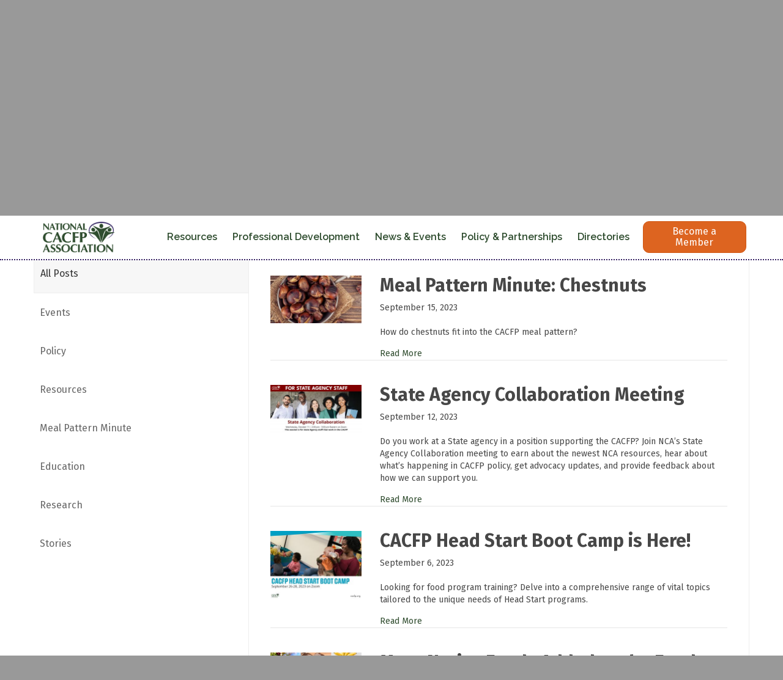

--- FILE ---
content_type: text/html; charset=UTF-8
request_url: https://www.cacfp.org/blog/page/64/
body_size: 70850
content:
<!DOCTYPE html>
<html lang="en-US">
<head>
<meta charset="UTF-8" />
<meta name="viewport" content="width=device-width, initial-scale=1.0" />
<meta http-equiv="X-UA-Compatible" content="IE=edge" />
<link rel="profile" href="http://gmpg.org/xfn/11" />
<link rel="pingback" href="https://www.cacfp.org/xmlrpc.php" />
<!--[if lt IE 9]>
	<script src="https://www.cacfp.org/wp-content/themes/bb-theme/js/html5shiv.js"></script>
	<script src="https://www.cacfp.org/wp-content/themes/bb-theme/js/respond.min.js"></script>
<![endif]-->
<meta name='robots' content='index, follow, max-image-preview:large, max-snippet:-1, max-video-preview:-1' />

	<!-- This site is optimized with the Yoast SEO Premium plugin v18.2.1 (Yoast SEO v18.4.1) - https://yoast.com/wordpress/plugins/seo/ -->
	<title>Blog - National CACFP Association</title>
	<meta name="description" content="Get the latest news and updates related to the Child and Adult Care Food Program (CACFP)." />
	<link rel="canonical" href="https://www.cacfp.org/blog/" />
	<meta property="og:locale" content="en_US" />
	<meta property="og:type" content="article" />
	<meta property="og:title" content="Blog" />
	<meta property="og:description" content="Get the latest news and updates related to the Child and Adult Care Food Program (CACFP)." />
	<meta property="og:url" content="https://www.cacfp.org/blog/" />
	<meta property="og:site_name" content="National CACFP Association" />
	<meta property="article:modified_time" content="2025-09-16T20:12:57+00:00" />
	<meta property="og:image" content="https://growthzonecmsprodeastus.azureedge.net/sites/1980/2021/01/Desk-with-typewriter-4a6e71eb-8b12-4d70-a591-658690bb3e6f.jpg" />
	<meta property="og:image:width" content="1000" />
	<meta property="og:image:height" content="667" />
	<meta property="og:image:type" content="image/jpeg" />
	<meta name="twitter:card" content="summary_large_image" />
	<meta name="twitter:label1" content="Est. reading time" />
	<meta name="twitter:data1" content="21 minutes" />
	<script type="application/ld+json" class="yoast-schema-graph">{"@context":"https://schema.org","@graph":[{"@type":"WebSite","@id":"https://www.cacfp.org/#website","url":"https://www.cacfp.org/","name":"National CACFP Association","description":"","potentialAction":[{"@type":"SearchAction","target":{"@type":"EntryPoint","urlTemplate":"https://www.cacfp.org/?s={search_term_string}"},"query-input":"required name=search_term_string"}],"inLanguage":"en-US"},{"@type":"ImageObject","@id":"https://www.cacfp.org/blog/#primaryimage","inLanguage":"en-US","url":"https://growthzonecmsprodeastus.azureedge.net/sites/1980/2021/01/Desk-with-typewriter-4a6e71eb-8b12-4d70-a591-658690bb3e6f.jpg","contentUrl":"https://growthzonecmsprodeastus.azureedge.net/sites/1980/2021/01/Desk-with-typewriter-4a6e71eb-8b12-4d70-a591-658690bb3e6f.jpg","width":1000,"height":667},{"@type":"WebPage","@id":"https://www.cacfp.org/blog/#webpage","url":"https://www.cacfp.org/blog/","name":"Blog - National CACFP Association","isPartOf":{"@id":"https://www.cacfp.org/#website"},"primaryImageOfPage":{"@id":"https://www.cacfp.org/blog/#primaryimage"},"datePublished":"2021-01-15T15:25:55+00:00","dateModified":"2025-09-16T20:12:57+00:00","description":"Get the latest news and updates related to the Child and Adult Care Food Program (CACFP).","breadcrumb":{"@id":"https://www.cacfp.org/blog/#breadcrumb"},"inLanguage":"en-US","potentialAction":[{"@type":"ReadAction","target":["https://www.cacfp.org/blog/"]}]},{"@type":"BreadcrumbList","@id":"https://www.cacfp.org/blog/#breadcrumb","itemListElement":[{"@type":"ListItem","position":1,"name":"Home"}]}]}</script>
	<!-- / Yoast SEO Premium plugin. -->


<link rel='dns-prefetch' href='//www.cacfp.org' />
<link rel='dns-prefetch' href='//use.fontawesome.com' />
<link rel='dns-prefetch' href='//cdnjs.cloudflare.com' />
<link rel='dns-prefetch' href='//fonts.googleapis.com' />
<link href='https://fonts.gstatic.com' crossorigin rel='preconnect' />
<link rel="alternate" type="application/rss+xml" title="National CACFP Association &raquo; Feed" href="https://www.cacfp.org/feed/" />
<link rel="alternate" type="application/rss+xml" title="National CACFP Association &raquo; Comments Feed" href="https://www.cacfp.org/comments/feed/" />
<link rel="preload" href="https://cdnjs.cloudflare.com/ajax/libs/foundicons/3.0.0/foundation-icons.woff" as="font" type="font/woff2" crossorigin="anonymous">
<link rel="preload" href="https://www.cacfp.org/wp-content/plugins/bb-plugin/fonts/fontawesome/5.15.4/webfonts/fa-solid-900.woff2" as="font" type="font/woff2" crossorigin="anonymous">
<link rel="preload" href="https://www.cacfp.org/wp-content/plugins/bb-plugin/fonts/fontawesome/5.15.4/webfonts/fa-brands-400.woff2" as="font" type="font/woff2" crossorigin="anonymous">
<script>
window._wpemojiSettings = {"baseUrl":"https:\/\/s.w.org\/images\/core\/emoji\/14.0.0\/72x72\/","ext":".png","svgUrl":"https:\/\/s.w.org\/images\/core\/emoji\/14.0.0\/svg\/","svgExt":".svg","source":{"concatemoji":"https:\/\/www.cacfp.org\/wp-includes\/js\/wp-emoji-release.min.js?ver=6.1.1"}};
/*! This file is auto-generated */
!function(e,a,t){var n,r,o,i=a.createElement("canvas"),p=i.getContext&&i.getContext("2d");function s(e,t){var a=String.fromCharCode,e=(p.clearRect(0,0,i.width,i.height),p.fillText(a.apply(this,e),0,0),i.toDataURL());return p.clearRect(0,0,i.width,i.height),p.fillText(a.apply(this,t),0,0),e===i.toDataURL()}function c(e){var t=a.createElement("script");t.src=e,t.defer=t.type="text/javascript",a.getElementsByTagName("head")[0].appendChild(t)}for(o=Array("flag","emoji"),t.supports={everything:!0,everythingExceptFlag:!0},r=0;r<o.length;r++)t.supports[o[r]]=function(e){if(p&&p.fillText)switch(p.textBaseline="top",p.font="600 32px Arial",e){case"flag":return s([127987,65039,8205,9895,65039],[127987,65039,8203,9895,65039])?!1:!s([55356,56826,55356,56819],[55356,56826,8203,55356,56819])&&!s([55356,57332,56128,56423,56128,56418,56128,56421,56128,56430,56128,56423,56128,56447],[55356,57332,8203,56128,56423,8203,56128,56418,8203,56128,56421,8203,56128,56430,8203,56128,56423,8203,56128,56447]);case"emoji":return!s([129777,127995,8205,129778,127999],[129777,127995,8203,129778,127999])}return!1}(o[r]),t.supports.everything=t.supports.everything&&t.supports[o[r]],"flag"!==o[r]&&(t.supports.everythingExceptFlag=t.supports.everythingExceptFlag&&t.supports[o[r]]);t.supports.everythingExceptFlag=t.supports.everythingExceptFlag&&!t.supports.flag,t.DOMReady=!1,t.readyCallback=function(){t.DOMReady=!0},t.supports.everything||(n=function(){t.readyCallback()},a.addEventListener?(a.addEventListener("DOMContentLoaded",n,!1),e.addEventListener("load",n,!1)):(e.attachEvent("onload",n),a.attachEvent("onreadystatechange",function(){"complete"===a.readyState&&t.readyCallback()})),(e=t.source||{}).concatemoji?c(e.concatemoji):e.wpemoji&&e.twemoji&&(c(e.twemoji),c(e.wpemoji)))}(window,document,window._wpemojiSettings);
</script>
<style>
img.wp-smiley,
img.emoji {
	display: inline !important;
	border: none !important;
	box-shadow: none !important;
	height: 1em !important;
	width: 1em !important;
	margin: 0 0.07em !important;
	vertical-align: -0.1em !important;
	background: none !important;
	padding: 0 !important;
}
</style>
	<link rel='stylesheet' id='wp-block-library-css' href='https://www.cacfp.org/wp-includes/css/dist/block-library/style.min.css?ver=6.1.1' media='all' />
<style id='wp-block-library-theme-inline-css'>
.wp-block-audio figcaption{color:#555;font-size:13px;text-align:center}.is-dark-theme .wp-block-audio figcaption{color:hsla(0,0%,100%,.65)}.wp-block-audio{margin:0 0 1em}.wp-block-code{border:1px solid #ccc;border-radius:4px;font-family:Menlo,Consolas,monaco,monospace;padding:.8em 1em}.wp-block-embed figcaption{color:#555;font-size:13px;text-align:center}.is-dark-theme .wp-block-embed figcaption{color:hsla(0,0%,100%,.65)}.wp-block-embed{margin:0 0 1em}.blocks-gallery-caption{color:#555;font-size:13px;text-align:center}.is-dark-theme .blocks-gallery-caption{color:hsla(0,0%,100%,.65)}.wp-block-image figcaption{color:#555;font-size:13px;text-align:center}.is-dark-theme .wp-block-image figcaption{color:hsla(0,0%,100%,.65)}.wp-block-image{margin:0 0 1em}.wp-block-pullquote{border-top:4px solid;border-bottom:4px solid;margin-bottom:1.75em;color:currentColor}.wp-block-pullquote__citation,.wp-block-pullquote cite,.wp-block-pullquote footer{color:currentColor;text-transform:uppercase;font-size:.8125em;font-style:normal}.wp-block-quote{border-left:.25em solid;margin:0 0 1.75em;padding-left:1em}.wp-block-quote cite,.wp-block-quote footer{color:currentColor;font-size:.8125em;position:relative;font-style:normal}.wp-block-quote.has-text-align-right{border-left:none;border-right:.25em solid;padding-left:0;padding-right:1em}.wp-block-quote.has-text-align-center{border:none;padding-left:0}.wp-block-quote.is-large,.wp-block-quote.is-style-large,.wp-block-quote.is-style-plain{border:none}.wp-block-search .wp-block-search__label{font-weight:700}.wp-block-search__button{border:1px solid #ccc;padding:.375em .625em}:where(.wp-block-group.has-background){padding:1.25em 2.375em}.wp-block-separator.has-css-opacity{opacity:.4}.wp-block-separator{border:none;border-bottom:2px solid;margin-left:auto;margin-right:auto}.wp-block-separator.has-alpha-channel-opacity{opacity:1}.wp-block-separator:not(.is-style-wide):not(.is-style-dots){width:100px}.wp-block-separator.has-background:not(.is-style-dots){border-bottom:none;height:1px}.wp-block-separator.has-background:not(.is-style-wide):not(.is-style-dots){height:2px}.wp-block-table{margin:"0 0 1em 0"}.wp-block-table thead{border-bottom:3px solid}.wp-block-table tfoot{border-top:3px solid}.wp-block-table td,.wp-block-table th{word-break:normal}.wp-block-table figcaption{color:#555;font-size:13px;text-align:center}.is-dark-theme .wp-block-table figcaption{color:hsla(0,0%,100%,.65)}.wp-block-video figcaption{color:#555;font-size:13px;text-align:center}.is-dark-theme .wp-block-video figcaption{color:hsla(0,0%,100%,.65)}.wp-block-video{margin:0 0 1em}.wp-block-template-part.has-background{padding:1.25em 2.375em;margin-top:0;margin-bottom:0}
</style>
<link rel='stylesheet' id='classic-theme-styles-css' href='https://www.cacfp.org/wp-includes/css/classic-themes.min.css?ver=1' media='all' />
<style id='global-styles-inline-css'>
body{--wp--preset--color--black: #000000;--wp--preset--color--cyan-bluish-gray: #abb8c3;--wp--preset--color--white: #ffffff;--wp--preset--color--pale-pink: #f78da7;--wp--preset--color--vivid-red: #cf2e2e;--wp--preset--color--luminous-vivid-orange: #ff6900;--wp--preset--color--luminous-vivid-amber: #fcb900;--wp--preset--color--light-green-cyan: #7bdcb5;--wp--preset--color--vivid-green-cyan: #00d084;--wp--preset--color--pale-cyan-blue: #8ed1fc;--wp--preset--color--vivid-cyan-blue: #0693e3;--wp--preset--color--vivid-purple: #9b51e0;--wp--preset--gradient--vivid-cyan-blue-to-vivid-purple: linear-gradient(135deg,rgba(6,147,227,1) 0%,rgb(155,81,224) 100%);--wp--preset--gradient--light-green-cyan-to-vivid-green-cyan: linear-gradient(135deg,rgb(122,220,180) 0%,rgb(0,208,130) 100%);--wp--preset--gradient--luminous-vivid-amber-to-luminous-vivid-orange: linear-gradient(135deg,rgba(252,185,0,1) 0%,rgba(255,105,0,1) 100%);--wp--preset--gradient--luminous-vivid-orange-to-vivid-red: linear-gradient(135deg,rgba(255,105,0,1) 0%,rgb(207,46,46) 100%);--wp--preset--gradient--very-light-gray-to-cyan-bluish-gray: linear-gradient(135deg,rgb(238,238,238) 0%,rgb(169,184,195) 100%);--wp--preset--gradient--cool-to-warm-spectrum: linear-gradient(135deg,rgb(74,234,220) 0%,rgb(151,120,209) 20%,rgb(207,42,186) 40%,rgb(238,44,130) 60%,rgb(251,105,98) 80%,rgb(254,248,76) 100%);--wp--preset--gradient--blush-light-purple: linear-gradient(135deg,rgb(255,206,236) 0%,rgb(152,150,240) 100%);--wp--preset--gradient--blush-bordeaux: linear-gradient(135deg,rgb(254,205,165) 0%,rgb(254,45,45) 50%,rgb(107,0,62) 100%);--wp--preset--gradient--luminous-dusk: linear-gradient(135deg,rgb(255,203,112) 0%,rgb(199,81,192) 50%,rgb(65,88,208) 100%);--wp--preset--gradient--pale-ocean: linear-gradient(135deg,rgb(255,245,203) 0%,rgb(182,227,212) 50%,rgb(51,167,181) 100%);--wp--preset--gradient--electric-grass: linear-gradient(135deg,rgb(202,248,128) 0%,rgb(113,206,126) 100%);--wp--preset--gradient--midnight: linear-gradient(135deg,rgb(2,3,129) 0%,rgb(40,116,252) 100%);--wp--preset--duotone--dark-grayscale: url('#wp-duotone-dark-grayscale');--wp--preset--duotone--grayscale: url('#wp-duotone-grayscale');--wp--preset--duotone--purple-yellow: url('#wp-duotone-purple-yellow');--wp--preset--duotone--blue-red: url('#wp-duotone-blue-red');--wp--preset--duotone--midnight: url('#wp-duotone-midnight');--wp--preset--duotone--magenta-yellow: url('#wp-duotone-magenta-yellow');--wp--preset--duotone--purple-green: url('#wp-duotone-purple-green');--wp--preset--duotone--blue-orange: url('#wp-duotone-blue-orange');--wp--preset--font-size--small: 13px;--wp--preset--font-size--medium: 20px;--wp--preset--font-size--large: 36px;--wp--preset--font-size--x-large: 42px;--wp--preset--spacing--20: 0.44rem;--wp--preset--spacing--30: 0.67rem;--wp--preset--spacing--40: 1rem;--wp--preset--spacing--50: 1.5rem;--wp--preset--spacing--60: 2.25rem;--wp--preset--spacing--70: 3.38rem;--wp--preset--spacing--80: 5.06rem;}:where(.is-layout-flex){gap: 0.5em;}body .is-layout-flow > .alignleft{float: left;margin-inline-start: 0;margin-inline-end: 2em;}body .is-layout-flow > .alignright{float: right;margin-inline-start: 2em;margin-inline-end: 0;}body .is-layout-flow > .aligncenter{margin-left: auto !important;margin-right: auto !important;}body .is-layout-constrained > .alignleft{float: left;margin-inline-start: 0;margin-inline-end: 2em;}body .is-layout-constrained > .alignright{float: right;margin-inline-start: 2em;margin-inline-end: 0;}body .is-layout-constrained > .aligncenter{margin-left: auto !important;margin-right: auto !important;}body .is-layout-constrained > :where(:not(.alignleft):not(.alignright):not(.alignfull)){max-width: var(--wp--style--global--content-size);margin-left: auto !important;margin-right: auto !important;}body .is-layout-constrained > .alignwide{max-width: var(--wp--style--global--wide-size);}body .is-layout-flex{display: flex;}body .is-layout-flex{flex-wrap: wrap;align-items: center;}body .is-layout-flex > *{margin: 0;}:where(.wp-block-columns.is-layout-flex){gap: 2em;}.has-black-color{color: var(--wp--preset--color--black) !important;}.has-cyan-bluish-gray-color{color: var(--wp--preset--color--cyan-bluish-gray) !important;}.has-white-color{color: var(--wp--preset--color--white) !important;}.has-pale-pink-color{color: var(--wp--preset--color--pale-pink) !important;}.has-vivid-red-color{color: var(--wp--preset--color--vivid-red) !important;}.has-luminous-vivid-orange-color{color: var(--wp--preset--color--luminous-vivid-orange) !important;}.has-luminous-vivid-amber-color{color: var(--wp--preset--color--luminous-vivid-amber) !important;}.has-light-green-cyan-color{color: var(--wp--preset--color--light-green-cyan) !important;}.has-vivid-green-cyan-color{color: var(--wp--preset--color--vivid-green-cyan) !important;}.has-pale-cyan-blue-color{color: var(--wp--preset--color--pale-cyan-blue) !important;}.has-vivid-cyan-blue-color{color: var(--wp--preset--color--vivid-cyan-blue) !important;}.has-vivid-purple-color{color: var(--wp--preset--color--vivid-purple) !important;}.has-black-background-color{background-color: var(--wp--preset--color--black) !important;}.has-cyan-bluish-gray-background-color{background-color: var(--wp--preset--color--cyan-bluish-gray) !important;}.has-white-background-color{background-color: var(--wp--preset--color--white) !important;}.has-pale-pink-background-color{background-color: var(--wp--preset--color--pale-pink) !important;}.has-vivid-red-background-color{background-color: var(--wp--preset--color--vivid-red) !important;}.has-luminous-vivid-orange-background-color{background-color: var(--wp--preset--color--luminous-vivid-orange) !important;}.has-luminous-vivid-amber-background-color{background-color: var(--wp--preset--color--luminous-vivid-amber) !important;}.has-light-green-cyan-background-color{background-color: var(--wp--preset--color--light-green-cyan) !important;}.has-vivid-green-cyan-background-color{background-color: var(--wp--preset--color--vivid-green-cyan) !important;}.has-pale-cyan-blue-background-color{background-color: var(--wp--preset--color--pale-cyan-blue) !important;}.has-vivid-cyan-blue-background-color{background-color: var(--wp--preset--color--vivid-cyan-blue) !important;}.has-vivid-purple-background-color{background-color: var(--wp--preset--color--vivid-purple) !important;}.has-black-border-color{border-color: var(--wp--preset--color--black) !important;}.has-cyan-bluish-gray-border-color{border-color: var(--wp--preset--color--cyan-bluish-gray) !important;}.has-white-border-color{border-color: var(--wp--preset--color--white) !important;}.has-pale-pink-border-color{border-color: var(--wp--preset--color--pale-pink) !important;}.has-vivid-red-border-color{border-color: var(--wp--preset--color--vivid-red) !important;}.has-luminous-vivid-orange-border-color{border-color: var(--wp--preset--color--luminous-vivid-orange) !important;}.has-luminous-vivid-amber-border-color{border-color: var(--wp--preset--color--luminous-vivid-amber) !important;}.has-light-green-cyan-border-color{border-color: var(--wp--preset--color--light-green-cyan) !important;}.has-vivid-green-cyan-border-color{border-color: var(--wp--preset--color--vivid-green-cyan) !important;}.has-pale-cyan-blue-border-color{border-color: var(--wp--preset--color--pale-cyan-blue) !important;}.has-vivid-cyan-blue-border-color{border-color: var(--wp--preset--color--vivid-cyan-blue) !important;}.has-vivid-purple-border-color{border-color: var(--wp--preset--color--vivid-purple) !important;}.has-vivid-cyan-blue-to-vivid-purple-gradient-background{background: var(--wp--preset--gradient--vivid-cyan-blue-to-vivid-purple) !important;}.has-light-green-cyan-to-vivid-green-cyan-gradient-background{background: var(--wp--preset--gradient--light-green-cyan-to-vivid-green-cyan) !important;}.has-luminous-vivid-amber-to-luminous-vivid-orange-gradient-background{background: var(--wp--preset--gradient--luminous-vivid-amber-to-luminous-vivid-orange) !important;}.has-luminous-vivid-orange-to-vivid-red-gradient-background{background: var(--wp--preset--gradient--luminous-vivid-orange-to-vivid-red) !important;}.has-very-light-gray-to-cyan-bluish-gray-gradient-background{background: var(--wp--preset--gradient--very-light-gray-to-cyan-bluish-gray) !important;}.has-cool-to-warm-spectrum-gradient-background{background: var(--wp--preset--gradient--cool-to-warm-spectrum) !important;}.has-blush-light-purple-gradient-background{background: var(--wp--preset--gradient--blush-light-purple) !important;}.has-blush-bordeaux-gradient-background{background: var(--wp--preset--gradient--blush-bordeaux) !important;}.has-luminous-dusk-gradient-background{background: var(--wp--preset--gradient--luminous-dusk) !important;}.has-pale-ocean-gradient-background{background: var(--wp--preset--gradient--pale-ocean) !important;}.has-electric-grass-gradient-background{background: var(--wp--preset--gradient--electric-grass) !important;}.has-midnight-gradient-background{background: var(--wp--preset--gradient--midnight) !important;}.has-small-font-size{font-size: var(--wp--preset--font-size--small) !important;}.has-medium-font-size{font-size: var(--wp--preset--font-size--medium) !important;}.has-large-font-size{font-size: var(--wp--preset--font-size--large) !important;}.has-x-large-font-size{font-size: var(--wp--preset--font-size--x-large) !important;}
.wp-block-navigation a:where(:not(.wp-element-button)){color: inherit;}
:where(.wp-block-columns.is-layout-flex){gap: 2em;}
.wp-block-pullquote{font-size: 1.5em;line-height: 1.6;}
</style>
<link rel='stylesheet' id='font-awesome-5-css' href='https://use.fontawesome.com/releases/v5.15.4/css/all.css?ver=2.6.3.1' media='all' />
<style id='fl-builder-layout-61074-inline-css'>
.fl-builder-content *,.fl-builder-content *:before,.fl-builder-content *:after {-webkit-box-sizing: border-box;-moz-box-sizing: border-box;box-sizing: border-box;}.fl-row:before,.fl-row:after,.fl-row-content:before,.fl-row-content:after,.fl-col-group:before,.fl-col-group:after,.fl-col:before,.fl-col:after,.fl-module:before,.fl-module:after,.fl-module-content:before,.fl-module-content:after {display: table;content: " ";}.fl-row:after,.fl-row-content:after,.fl-col-group:after,.fl-col:after,.fl-module:after,.fl-module-content:after {clear: both;}.fl-clear {clear: both;}.fl-clearfix:before,.fl-clearfix:after {display: table;content: " ";}.fl-clearfix:after {clear: both;}.sr-only {position: absolute;width: 1px;height: 1px;padding: 0;overflow: hidden;clip: rect(0,0,0,0);white-space: nowrap;border: 0;}.fl-visible-large,.fl-visible-large-medium,.fl-visible-medium,.fl-visible-medium-mobile,.fl-visible-mobile,.fl-col-group .fl-visible-medium.fl-col,.fl-col-group .fl-visible-medium-mobile.fl-col,.fl-col-group .fl-visible-mobile.fl-col {display: none;}.fl-row,.fl-row-content {margin-left: auto;margin-right: auto;min-width: 0;}.fl-row-content-wrap {position: relative;}.fl-builder-mobile .fl-row-bg-photo .fl-row-content-wrap {background-attachment: scroll;}.fl-row-bg-video,.fl-row-bg-video .fl-row-content,.fl-row-bg-embed,.fl-row-bg-embed .fl-row-content {position: relative;}.fl-row-bg-video .fl-bg-video,.fl-row-bg-embed .fl-bg-embed-code {bottom: 0;left: 0;overflow: hidden;position: absolute;right: 0;top: 0;}.fl-row-bg-video .fl-bg-video video,.fl-row-bg-embed .fl-bg-embed-code video {bottom: 0;left: 0px;max-width: none;position: absolute;right: 0;top: 0px;}.fl-row-bg-video .fl-bg-video video {min-width: 100%;min-height: 100%;width: auto;height: auto;}.fl-row-bg-video .fl-bg-video iframe,.fl-row-bg-embed .fl-bg-embed-code iframe {pointer-events: none;width: 100vw;height: 56.25vw; max-width: none;min-height: 100vh;min-width: 177.77vh; position: absolute;top: 50%;left: 50%;transform: translate(-50%, -50%);-ms-transform: translate(-50%, -50%); -webkit-transform: translate(-50%, -50%); }.fl-bg-video-fallback {background-position: 50% 50%;background-repeat: no-repeat;background-size: cover;bottom: 0px;left: 0px;position: absolute;right: 0px;top: 0px;}.fl-row-bg-slideshow,.fl-row-bg-slideshow .fl-row-content {position: relative;}.fl-row .fl-bg-slideshow {bottom: 0;left: 0;overflow: hidden;position: absolute;right: 0;top: 0;z-index: 0;}.fl-builder-edit .fl-row .fl-bg-slideshow * {bottom: 0;height: auto !important;left: 0;position: absolute !important;right: 0;top: 0;}.fl-row-bg-overlay .fl-row-content-wrap:after {border-radius: inherit;content: '';display: block;position: absolute;top: 0;right: 0;bottom: 0;left: 0;z-index: 0;}.fl-row-bg-overlay .fl-row-content {position: relative;z-index: 1;}.fl-row-custom-height .fl-row-content-wrap {display: -webkit-box;display: -webkit-flex;display: -ms-flexbox;display: flex;min-height: 100vh;}.fl-row-overlap-top .fl-row-content-wrap {display: -webkit-inline-box;display: -webkit-inline-flex;display: -moz-inline-box;display: -ms-inline-flexbox;display: inline-flex;width: 100%;}.fl-row-custom-height .fl-row-content-wrap {min-height: 0;}.fl-row-full-height .fl-row-content,.fl-row-custom-height .fl-row-content {-webkit-box-flex: 1 1 auto; -moz-box-flex: 1 1 auto;-webkit-flex: 1 1 auto;-ms-flex: 1 1 auto;flex: 1 1 auto;}.fl-row-full-height .fl-row-full-width.fl-row-content,.fl-row-custom-height .fl-row-full-width.fl-row-content {max-width: 100%;width: 100%;}.fl-builder-ie-11 .fl-row.fl-row-full-height:not(.fl-visible-medium):not(.fl-visible-medium-mobile):not(.fl-visible-mobile),.fl-builder-ie-11 .fl-row.fl-row-custom-height:not(.fl-visible-medium):not(.fl-visible-medium-mobile):not(.fl-visible-mobile) {display: flex;flex-direction: column;height: 100%;}.fl-builder-ie-11 .fl-row-full-height .fl-row-content-wrap,.fl-builder-ie-11 .fl-row-custom-height .fl-row-content-wrap {height: auto;}.fl-builder-ie-11 .fl-row-full-height .fl-row-content,.fl-builder-ie-11 .fl-row-custom-height .fl-row-content {flex: 0 0 auto;flex-basis: 100%;margin: 0;}.fl-builder-ie-11 .fl-row-full-height.fl-row-align-top .fl-row-content,.fl-builder-ie-11 .fl-row-full-height.fl-row-align-bottom .fl-row-content,.fl-builder-ie-11 .fl-row-custom-height.fl-row-align-top .fl-row-content,.fl-builder-ie-11 .fl-row-custom-height.fl-row-align-bottom .fl-row-content {margin: 0 auto;}.fl-builder-ie-11 .fl-row-full-height.fl-row-align-center .fl-col-group:not(.fl-col-group-equal-height),.fl-builder-ie-11 .fl-row-custom-height.fl-row-align-center .fl-col-group:not(.fl-col-group-equal-height) {display: flex;align-items: center;justify-content: center;-webkit-align-items: center;-webkit-box-align: center;-webkit-box-pack: center;-webkit-justify-content: center;-ms-flex-align: center;-ms-flex-pack: center;}.fl-row-full-height.fl-row-align-center .fl-row-content-wrap,.fl-row-custom-height.fl-row-align-center .fl-row-content-wrap {align-items: center;justify-content: center;-webkit-align-items: center;-webkit-box-align: center;-webkit-box-pack: center;-webkit-justify-content: center;-ms-flex-align: center;-ms-flex-pack: center;}.fl-row-full-height.fl-row-align-bottom .fl-row-content-wrap,.fl-row-custom-height.fl-row-align-bottom .fl-row-content-wrap {align-items: flex-end;justify-content: flex-end;-webkit-align-items: flex-end;-webkit-justify-content: flex-end;-webkit-box-align: end;-webkit-box-pack: end;-ms-flex-align: end;-ms-flex-pack: end;}.fl-builder-ie-11 .fl-row-full-height.fl-row-align-bottom .fl-row-content-wrap,.fl-builder-ie-11 .fl-row-custom-height.fl-row-align-bottom .fl-row-content-wrap {justify-content: flex-start;-webkit-justify-content: flex-start;}.fl-col-group-equal-height,.fl-col-group-equal-height .fl-col,.fl-col-group-equal-height .fl-col-content{display: -webkit-box;display: -webkit-flex;display: -ms-flexbox;display: flex;}.fl-col-group-equal-height{-webkit-flex-wrap: wrap;-ms-flex-wrap: wrap;flex-wrap: wrap;width: 100%;}.fl-col-group-equal-height.fl-col-group-has-child-loading {-webkit-flex-wrap: nowrap;-ms-flex-wrap: nowrap;flex-wrap: nowrap;}.fl-col-group-equal-height .fl-col,.fl-col-group-equal-height .fl-col-content{-webkit-box-flex: 1 1 auto; -moz-box-flex: 1 1 auto;-webkit-flex: 1 1 auto;-ms-flex: 1 1 auto;flex: 1 1 auto;}.fl-col-group-equal-height .fl-col-content{-webkit-box-orient: vertical; -webkit-box-direction: normal;-webkit-flex-direction: column;-ms-flex-direction: column;flex-direction: column; flex-shrink: 1; min-width: 1px; max-width: 100%;width: 100%;}.fl-col-group-equal-height:before,.fl-col-group-equal-height .fl-col:before,.fl-col-group-equal-height .fl-col-content:before,.fl-col-group-equal-height:after,.fl-col-group-equal-height .fl-col:after,.fl-col-group-equal-height .fl-col-content:after{content: none;}.fl-col-group-nested.fl-col-group-equal-height.fl-col-group-align-top .fl-col-content,.fl-col-group-equal-height.fl-col-group-align-top .fl-col-content {justify-content: flex-start;-webkit-justify-content: flex-start;}.fl-col-group-nested.fl-col-group-equal-height.fl-col-group-align-center .fl-col-content,.fl-col-group-equal-height.fl-col-group-align-center .fl-col-content {align-items: center;justify-content: center;-webkit-align-items: center;-webkit-box-align: center;-webkit-box-pack: center;-webkit-justify-content: center;-ms-flex-align: center;-ms-flex-pack: center;}.fl-col-group-nested.fl-col-group-equal-height.fl-col-group-align-bottom .fl-col-content,.fl-col-group-equal-height.fl-col-group-align-bottom .fl-col-content {justify-content: flex-end;-webkit-justify-content: flex-end;-webkit-box-align: end;-webkit-box-pack: end;-ms-flex-pack: end;}.fl-col-group-equal-height.fl-col-group-align-center .fl-module,.fl-col-group-equal-height.fl-col-group-align-center .fl-col-group {width: 100%;}.fl-builder-ie-11 .fl-col-group-equal-height,.fl-builder-ie-11 .fl-col-group-equal-height .fl-col,.fl-builder-ie-11 .fl-col-group-equal-height .fl-col-content,.fl-builder-ie-11 .fl-col-group-equal-height .fl-module,.fl-col-group-equal-height.fl-col-group-align-center .fl-col-group {min-height: 1px;}.fl-col {float: left;min-height: 1px;}.fl-col-bg-overlay .fl-col-content {position: relative;}.fl-col-bg-overlay .fl-col-content:after {border-radius: inherit;content: '';display: block;position: absolute;top: 0;right: 0;bottom: 0;left: 0;z-index: 0;}.fl-col-bg-overlay .fl-module {position: relative;z-index: 2;}.fl-module img {max-width: 100%;}.fl-builder-module-template {margin: 0 auto;max-width: 1100px;padding: 20px;}.fl-builder-content a.fl-button,.fl-builder-content a.fl-button:visited {border-radius: 4px;-moz-border-radius: 4px;-webkit-border-radius: 4px;display: inline-block;font-size: 16px;font-weight: normal;line-height: 18px;padding: 12px 24px;text-decoration: none;text-shadow: none;}.fl-builder-content .fl-button:hover {text-decoration: none;}.fl-builder-content .fl-button:active {position: relative;top: 1px;}.fl-builder-content .fl-button-width-full .fl-button {display: block;text-align: center;}.fl-builder-content .fl-button-width-custom .fl-button {display: inline-block;text-align: center;max-width: 100%;}.fl-builder-content .fl-button-left {text-align: left;}.fl-builder-content .fl-button-center {text-align: center;}.fl-builder-content .fl-button-right {text-align: right;}.fl-builder-content .fl-button i {font-size: 1.3em;height: auto;margin-right:8px;vertical-align: middle;width: auto;}.fl-builder-content .fl-button i.fl-button-icon-after {margin-left: 8px;margin-right: 0;}.fl-builder-content .fl-button-has-icon .fl-button-text {vertical-align: middle;}.fl-icon-wrap {display: inline-block;}.fl-icon {display: table-cell;vertical-align: middle;}.fl-icon a {text-decoration: none;}.fl-icon i {float: right;height: auto;width: auto;}.fl-icon i:before {border: none !important;height: auto;width: auto;}.fl-icon-text {display: table-cell;text-align: left;padding-left: 15px;vertical-align: middle;}.fl-icon-text-empty {display: none;}.fl-icon-text *:last-child {margin: 0 !important;padding: 0 !important;}.fl-icon-text a {text-decoration: none;}.fl-icon-text span {display: block;}.fl-icon-text span.mce-edit-focus {min-width: 1px;}.fl-photo {line-height: 0;position: relative;}.fl-photo-align-left {text-align: left;}.fl-photo-align-center {text-align: center;}.fl-photo-align-right {text-align: right;}.fl-photo-content {display: inline-block;line-height: 0;position: relative;max-width: 100%;}.fl-photo-img-svg {width: 100%;}.fl-photo-content img {display: inline;height: auto;max-width: 100%;}.fl-photo-crop-circle img {-webkit-border-radius: 100%;-moz-border-radius: 100%;border-radius: 100%;}.fl-photo-caption {font-size: 13px;line-height: 18px;overflow: hidden;text-overflow: ellipsis;}.fl-photo-caption-below {padding-bottom: 20px;padding-top: 10px;}.fl-photo-caption-hover {background: rgba(0,0,0,0.7);bottom: 0;color: #fff;left: 0;opacity: 0;filter: alpha(opacity = 0);padding: 10px 15px;position: absolute;right: 0;-webkit-transition:opacity 0.3s ease-in;-moz-transition:opacity 0.3s ease-in;transition:opacity 0.3s ease-in;}.fl-photo-content:hover .fl-photo-caption-hover {opacity: 100;filter: alpha(opacity = 100);}.fl-builder-pagination,.fl-builder-pagination-load-more {padding: 40px 0;}.fl-builder-pagination ul.page-numbers {list-style: none;margin: 0;padding: 0;text-align: center;}.fl-builder-pagination li {display: inline-block;list-style: none;margin: 0;padding: 0;}.fl-builder-pagination li a.page-numbers,.fl-builder-pagination li span.page-numbers {border: 1px solid #e6e6e6;display: inline-block;padding: 5px 10px;margin: 0 0 5px;}.fl-builder-pagination li a.page-numbers:hover,.fl-builder-pagination li span.current {background: #f5f5f5;text-decoration: none;}.fl-slideshow,.fl-slideshow * {-webkit-box-sizing: content-box;-moz-box-sizing: content-box;box-sizing: content-box;}.fl-slideshow .fl-slideshow-image img {max-width: none !important;}.fl-slideshow-social {line-height: 0 !important;}.fl-slideshow-social * {margin: 0 !important;}.fl-builder-content .bx-wrapper .bx-viewport {background: transparent;border: none;box-shadow: none;-moz-box-shadow: none;-webkit-box-shadow: none;left: 0;}.mfp-wrap button.mfp-arrow,.mfp-wrap button.mfp-arrow:active,.mfp-wrap button.mfp-arrow:hover,.mfp-wrap button.mfp-arrow:focus {background: transparent !important;border: none !important;outline: none;position: absolute;top: 50%;box-shadow: none !important;-moz-box-shadow: none !important;-webkit-box-shadow: none !important;}.mfp-wrap .mfp-close,.mfp-wrap .mfp-close:active,.mfp-wrap .mfp-close:hover,.mfp-wrap .mfp-close:focus {background: transparent !important;border: none !important;outline: none;position: absolute;top: 0;box-shadow: none !important;-moz-box-shadow: none !important;-webkit-box-shadow: none !important;}.admin-bar .mfp-wrap .mfp-close,.admin-bar .mfp-wrap .mfp-close:active,.admin-bar .mfp-wrap .mfp-close:hover,.admin-bar .mfp-wrap .mfp-close:focus {top: 32px!important;}img.mfp-img {padding: 0;}.mfp-counter {display: none;}.mfp-wrap .mfp-preloader.fa {font-size: 30px;}.fl-form-field {margin-bottom: 15px;}.fl-form-field input.fl-form-error {border-color: #DD6420;}.fl-form-error-message {clear: both;color: #DD6420;display: none;padding-top: 8px;font-size: 12px;font-weight: lighter;}.fl-form-button-disabled {opacity: 0.5;}.fl-animation {opacity: 0;}.fl-builder-preview .fl-animation,.fl-builder-edit .fl-animation,.fl-animated {opacity: 1;}.fl-animated {animation-fill-mode: both;-webkit-animation-fill-mode: both;}.fl-button.fl-button-icon-animation i {width: 0 !important;opacity: 0;-ms-filter: "alpha(opacity=0)";transition: all 0.2s ease-out;-webkit-transition: all 0.2s ease-out;}.fl-button.fl-button-icon-animation:hover i {opacity: 1! important;-ms-filter: "alpha(opacity=100)";}.fl-button.fl-button-icon-animation i.fl-button-icon-after {margin-left: 0px !important;}.fl-button.fl-button-icon-animation:hover i.fl-button-icon-after {margin-left: 10px !important;}.fl-button.fl-button-icon-animation i.fl-button-icon-before {margin-right: 0 !important;}.fl-button.fl-button-icon-animation:hover i.fl-button-icon-before {margin-right: 20px !important;margin-left: -10px;}.single:not(.woocommerce).single-fl-builder-template .fl-content {width: 100%;}.fl-builder-layer {position: absolute;top:0;left:0;right: 0;bottom: 0;z-index: 0;pointer-events: none;overflow: hidden;}.fl-builder-shape-layer {z-index: 0;}.fl-builder-shape-layer.fl-builder-bottom-edge-layer {z-index: 1;}.fl-row-bg-overlay .fl-builder-shape-layer {z-index: 1;}.fl-row-bg-overlay .fl-builder-shape-layer.fl-builder-bottom-edge-layer {z-index: 2;}.fl-row-has-layers .fl-row-content {z-index: 1;}.fl-row-bg-overlay .fl-row-content {z-index: 2;}.fl-builder-layer > * {display: block;position: absolute;top:0;left:0;width: 100%;}.fl-builder-layer + .fl-row-content {position: relative;}.fl-builder-layer .fl-shape {fill: #aaa;stroke: none;stroke-width: 0;width:100%;}@supports (-webkit-touch-callout: inherit) {.fl-row.fl-row-bg-parallax .fl-row-content-wrap,.fl-row.fl-row-bg-fixed .fl-row-content-wrap {background-position: center !important;background-attachment: scroll !important;}}@supports (-webkit-touch-callout: none) {.fl-row.fl-row-bg-fixed .fl-row-content-wrap {background-position: center !important;background-attachment: scroll !important;}}.fl-row-fixed-width { max-width: 1170px; }.fl-row-content-wrap{margin-top: 0px;margin-right: 0px;margin-bottom: 0px;margin-left: 0px;}.fl-row-content-wrap{padding-top: 20px;padding-right: 20px;padding-bottom: 20px;padding-left: 20px;}.fl-col-content{margin-top: 0px;margin-right: 0px;margin-bottom: 0px;margin-left: 0px;}.fl-col-content{padding-top: 0px;padding-right: 0px;padding-bottom: 0px;padding-left: 0px;}.fl-module-content{margin-top: 15px;margin-right: 15px;margin-bottom: 15px;margin-left: 15px;}@media (max-width: 1200px) { body.fl-builder-ie-11 .fl-row.fl-row-full-height.fl-visible-xl,body.fl-builder-ie-11 .fl-row.fl-row-custom-height.fl-visible-xl {display: none !important;}.fl-visible-xl,.fl-visible-medium,.fl-visible-medium-mobile,.fl-visible-mobile,.fl-col-group .fl-visible-xl.fl-col,.fl-col-group .fl-visible-medium.fl-col,.fl-col-group .fl-visible-medium-mobile.fl-col,.fl-col-group .fl-visible-mobile.fl-col {display: none;}.fl-visible-desktop,.fl-visible-desktop-medium,.fl-visible-large,.fl-visible-large-medium,.fl-col-group .fl-visible-desktop.fl-col,.fl-col-group .fl-visible-desktop-medium.fl-col,.fl-col-group .fl-visible-large.fl-col,.fl-col-group .fl-visible-large-medium.fl-col {display: block;}.fl-col-group-equal-height .fl-visible-desktop.fl-col,.fl-col-group-equal-height .fl-visible-desktop-medium.fl-col,.fl-col-group-equal-height .fl-visible-large.fl-col,.fl-col-group-equal-height .fl-visible-large-medium.fl-col {display: flex;} }@media (max-width: 992px) { body.fl-builder-ie-11 .fl-row.fl-row-full-height.fl-visible-xl,body.fl-builder-ie-11 .fl-row.fl-row-custom-height.fl-visible-xl,body.fl-builder-ie-11 .fl-row.fl-row-full-height.fl-visible-desktop,body.fl-builder-ie-11 .fl-row.fl-row-custom-height.fl-visible-desktop,body.fl-builder-ie-11 .fl-row.fl-row-full-height.fl-visible-large,body.fl-builder-ie-11 .fl-row.fl-row-custom-height.fl-visible-large {display: none !important;}.fl-visible-xl,.fl-visible-desktop,.fl-visible-large,.fl-visible-mobile,.fl-col-group .fl-visible-xl.fl-col,.fl-col-group .fl-visible-desktop.fl-col,.fl-col-group .fl-visible-large.fl-col,.fl-col-group .fl-visible-mobile.fl-col {display: none;}.fl-visible-desktop-medium,.fl-visible-large-medium,.fl-visible-medium,.fl-visible-medium-mobile,.fl-col-group .fl-visible-desktop-medium.fl-col,.fl-col-group .fl-visible-large-medium.fl-col,.fl-col-group .fl-visible-medium.fl-col,.fl-col-group .fl-visible-medium-mobile.fl-col {display: block;}.fl-col-group-equal-height .fl-visible-desktop-medium.fl-col,.fl-col-group-equal-height .fl-visible-large-medium.fl-col,.fl-col-group-equal-height .fl-visible-medium.fl-col,.fl-col-group-equal-height .fl-visible-medium-mobile.fl-col {display: flex;} }@media (max-width: 768px) { body.fl-builder-ie-11 .fl-row.fl-row-full-height.fl-visible-xl,body.fl-builder-ie-11 .fl-row.fl-row-custom-height.fl-visible-xl,body.fl-builder-ie-11 .fl-row.fl-row-full-height.fl-visible-desktop,body.fl-builder-ie-11 .fl-row.fl-row-custom-height.fl-visible-desktop,body.fl-builder-ie-11 .fl-row.fl-row-full-height.fl-visible-desktop-medium,body.fl-builder-ie-11 .fl-row.fl-row-custom-height.fl-visible-desktop-medium,body.fl-builder-ie-11 .fl-row.fl-row-full-height.fl-visible-large,body.fl-builder-ie-11 .fl-row.fl-row-custom-height.fl-visible-large,body.fl-builder-ie-11 .fl-row.fl-row-full-height.fl-visible-large-medium,body.fl-builder-ie-11 .fl-row.fl-row-custom-height.fl-visible-large-medium {display: none !important;}.fl-visible-xl,.fl-visible-desktop,.fl-visible-desktop-medium,.fl-visible-large,.fl-visible-large-medium,.fl-visible-medium,.fl-col-group .fl-visible-xl.fl-col,.fl-col-group .fl-visible-desktop.fl-col,.fl-col-group .fl-visible-desktop-medium.fl-col,.fl-col-group .fl-visible-large-medium.fl-col,.fl-col-group .fl-visible-medium.fl-col,.fl-col-group-equal-height .fl-visible-xl.fl-col,.fl-col-group-equal-height .fl-visible-desktop.fl-col,.fl-col-group-equal-height .fl-visible-desktop-medium.fl-col,.fl-col-group-equal-height .fl-visible-large-medium.fl-col,.fl-col-group-equal-height .fl-visible-medium.fl-col {display: none;}.fl-visible-medium-mobile,.fl-visible-mobile,.fl-col-group .fl-visible-medium-mobile.fl-col,.fl-col-group .fl-visible-mobile.fl-col {display: block;}.fl-row-content-wrap {background-attachment: scroll !important;}.fl-row-bg-parallax .fl-row-content-wrap {background-attachment: scroll !important;background-position: center center !important;}.fl-col-group.fl-col-group-equal-height {display: block;}.fl-col-group.fl-col-group-equal-height.fl-col-group-custom-width {display: -webkit-box;display: -webkit-flex;display: -ms-flexbox;display: flex;}.fl-col-group.fl-col-group-responsive-reversed {display: -webkit-box;display: -moz-box;display: -ms-flexbox;display: -moz-flex;display: -webkit-flex;display: flex;flex-wrap: wrap-reverse;-webkit-flex-wrap: wrap-reverse;-ms-box-orient: horizontal;}.fl-col-group.fl-col-group-responsive-reversed .fl-col {-webkit-box-flex: 0 0 100%;-moz-box-flex: 0 0 100%;-webkit-flex: 0 0 100%;-ms-flex: 0 0 100%;flex: 0 0 100%;min-width: 0;}.fl-col {clear: both;float: none;margin-left: auto;margin-right: auto;width: auto !important;}.fl-col-small:not(.fl-col-small-full-width) {max-width: 400px;}.fl-block-col-resize {display:none;}.fl-row[data-node] .fl-row-content-wrap {margin: 0;padding-left: 0;padding-right: 0;}.fl-row[data-node] .fl-bg-video,.fl-row[data-node] .fl-bg-slideshow {left: 0;right: 0;}.fl-col[data-node] .fl-col-content {margin: 0;padding-left: 0;padding-right: 0;} }.page .fl-post-header, .single-fl-builder-template .fl-post-header { display:none; }.fl-node-6001b3488aa16 > .fl-row-content-wrap:after {background-image: linear-gradient(90deg, #00a651 0%, rgba(255,255,255,0) 100%);}.fl-node-6001b3488aa16 > .fl-row-content-wrap {background-image: url(https://growthzonecmsprodeastus.azureedge.net/sites/1980/2021/01/Desk-with-typewriter-4a6e71eb-8b12-4d70-a591-658690bb3e6f.jpg);background-repeat: no-repeat;background-position: center center;background-attachment: scroll;background-size: cover;} .fl-node-6001b3a759195 > .fl-row-content-wrap {padding-right:0px;padding-left:0px;}.fl-node-6001b3488aa19 > .fl-row-content-wrap {background-color: #2f2f2f;border-top-width: 1px;border-right-width: 0px;border-bottom-width: 1px;border-left-width: 0px;} .fl-node-6001b3488aa19 > .fl-row-content-wrap {padding-top:0px;padding-right:0px;padding-bottom:0px;padding-left:0px;}.fl-node-6001b3488aa18 {width: 100%;}.fl-node-6001b3a7668ee {width: 100%;}.fl-module-heading .fl-heading {padding: 0 !important;margin: 0 !important;}.fl-row .fl-col .fl-node-6001b3488aa15 h1.fl-heading a,.fl-row .fl-col .fl-node-6001b3488aa15 h1.fl-heading .fl-heading-text,.fl-row .fl-col .fl-node-6001b3488aa15 h1.fl-heading .fl-heading-text *,.fl-node-6001b3488aa15 h1.fl-heading .fl-heading-text {color: #ffffff;}.fl-node-6001b3488aa15.fl-module-heading .fl-heading {text-align: left;} .fl-node-6001b3488aa15 > .fl-module-content {margin-top:69px;margin-bottom:69px;}@media (max-width: 768px) { .fl-node-6001b3488aa15 > .fl-module-content { margin-top:15px;margin-bottom:15px; } }.pp-tabs-label {outline: 0;cursor: pointer;transition: all 0.2s ease-in;-webkit-transition: all 0.2s ease-in;-moz-transition: all 0.2s ease-in;-ms-transition: all 0.2s ease-in;-o-transition: all 0.2s ease-in;}.pp-tabs-label:hover,.pp-tab-active {transition: all 0.2s ease-in;-webkit-transition: all 0.2s ease-in;-moz-transition: all 0.2s ease-in;-ms-transition: all 0.2s ease-in;-o-transition: all 0.2s ease-in;}.pp-tabs-label.pp-tab-active {position: relative;z-index: 1;}.pp-tab-label-flex {display: flex;flex-direction: row;flex: 1 1 auto;}.pp-tabs-label .pp-tab-label-flex {align-items: center;}.pp-tabs-label.pp-tab-icon-top .pp-tab-label-flex,.pp-tabs-label.pp-tab-icon-bottom .pp-tab-label-flex {flex-direction: column;}.pp-tab-description {position: relative;margin-top: 10px;}.pp-clearfix:before,.pp-clearfix:after {content: "";display: table;}.pp-clearfix:after {clear: both;}.pp-tabs-panel-label {display: none;}.pp-tabs-panel-label span {display: table-cell;width: 100%;}.pp-tabs-panel-label .pp-toggle-icon {display: table-cell;line-height: inherit;opacity: .5;filter: alpha(opacity = 50);padding-left: 15px;vertical-align: middle;width: auto;}.pp-tabs-panel-label .pp-tab-close {display: none;}.pp-tabs-panel-label.pp-tabs-label.pp-tab-active .pp-tab-close {display: table-cell;}.pp-tabs-panel-label.pp-tabs-label.pp-tab-active .pp-tab-open {display: none;}.pp-tabs-default .pp-tabs-panels {border-width: 1px;border-style: solid;border-color: transparent;}.pp-tabs-horizontal.pp-tabs-default .pp-tabs-panels {clear: both;}.pp-tabs-panel-content {display: none !important;padding: 30px;clear: both;}.pp-tabs-panel-content.pp-tab-active {display: block !important;}.pp-tabs-panel-content p:last-child {margin-bottom: 0;padding-bottom: 0;}.pp-tabs-vertical .pp-tabs-panel-content.pp-tab-active {display: table;width: 100%;}.pp-tabs-panel .pp-tabs-label .pp-tab-label-inner {display: flex;align-items: center;}.pp-tabs-horizontal .pp-tabs-label {float: left;}.pp-tabs-horizontal.pp-tabs-default .pp-tabs-labels {display: inherit;}.pp-tabs-horizontal.pp-tabs-default .pp-tabs-labels .pp-tabs-label {flex: initial;}.pp-tabs-horizontal.pp-tabs-default .pp-tabs-label {border-width: 1px;border-style: solid;border-color: transparent;border-bottom: none !important;}.pp-tabs-horizontal.pp-tabs-default .pp-tabs-label.pp-tab-active {top: 1px;}.pp-tabs-vertical .pp-tabs-labels {float: left;width: 30%;}.pp-tabs-vertical.pp-tabs-vertical-right .pp-tabs-labels {float: right;}.pp-tabs-vertical .pp-tabs-label {text-align: center;padding: 20px 10px;}.pp-tabs-vertical .pp-tabs-label.pp-tab-active {border-width: 0px;border-style: solid;}.pp-tabs-vertical.pp-tabs-default .pp-tabs-label {margin-right: -1px;}.pp-tabs-vertical.pp-tabs-vertical-right.pp-tabs-default .pp-tabs-label {margin-right: auto;margin-left: -1px;}.pp-tabs-vertical.pp-tabs-default .pp-tabs-label.pp-tab-active {border-width: 1px;}.pp-tabs-vertical .pp-tabs-panels {float: left;width: 70%;}.pp-tabs-vertical.pp-tabs-style-4 .pp-tabs-labels .pp-tabs-label {margin-right: 0;}.pp-tabs-vertical.pp-tabs-style-2 .pp-tabs-labels .pp-tabs-label.pp-tab-active .pp-tab-label-inner:after {bottom: -45px;}.pp-tabs-horizontal .pp-tabs-labels {position: relative;display: -ms-flexbox;display: -webkit-flex;display: -moz-flex;display: -ms-flex;display: flex;margin: 0 auto;padding: 0;list-style: none;-ms-box-orient: horizontal;-ms-box-pack: center;-webkit-flex-flow: row wrap;-moz-flex-flow: row wrap;-ms-flex-flow: row wrap;flex-flow: row wrap;-webkit-justify-content: center;-moz-justify-content: center;-ms-justify-content: center;justify-content: center;}.pp-tabs-horizontal .pp-tabs-labels .pp-tabs-label {position: relative;z-index: 1;display: block;margin: 0;text-align: center;-webkit-flex: 1;-moz-flex: 1;-ms-flex: 1;flex: 1;padding: 15px 18px 12px;}.pp-tabs-labels .pp-tabs-label .pp-tab-label-inner {position: relative;}.pp-tabs-style-1 .pp-tabs-labels {border: 4px solid #eee;}.pp-tabs-horizontal.pp-tabs-style-1 .pp-tabs-labels .pp-tabs-label {margin: 0 2px;}.pp-tabs-horizontal.pp-tabs-style-1 .pp-tabs-labels .pp-tabs-label:first-child {margin-left: 0;}.pp-tabs-horizontal.pp-tabs-style-1 .pp-tabs-labels .pp-tabs-label:last-child {margin-right: 0;}.pp-tabs-vertical.pp-tabs-style-1 .pp-tabs-labels .pp-tabs-label {margin: 2px 0;}.pp-tabs-vertical.pp-tabs-style-1 .pp-tabs-labels .pp-tabs-label:first-child {margin-top: 0;}.pp-tabs-vertical.pp-tabs-style-1 .pp-tabs-labels .pp-tabs-label:last-child {margin-bottom: 0;}.pp-tabs-style-1 .pp-tabs-labels .pp-tabs-label.pp-tab-active {border: 0;}.pp-tabs-style-2 .pp-tabs-label .pp-tab-label-inner {position: relative;display: block;text-overflow: ellipsis;white-space: nowrap;overflow: visible;line-height: 1;-webkit-transition: color 0.2s;transition: color 0.2s;}.pp-tabs-style-2 .pp-tabs-label.pp-tab-active .pp-tab-label-inner:after {content: "";position: absolute;left: 0;right: 0;bottom: -40px;display: block;border: solid 15px transparent;width: 0px;margin: 0 auto;}.pp-tabs-style-2 .pp-tabs-label.pp-tab-active {z-index: 50;border: 0;}.pp-tabs-style-2 .pp-tabs-label:first-child:before, .pp-tabs-style-2 .pp-tabs-label::after {position: absolute;top: 20%;right: 0;z-index: -1;width: 1px;height: 60%;content: '';}.pp-tabs-style-2 .pp-tabs-label.pp-no-border:after {display: none;}.pp-tabs-style-2 .pp-tabs-label:last-child:after,.pp-tabs-style-2 .pp-tabs-label.pp-tab-active:after,.pp-tabs-style-2 .pp-tabs-label.pp-tab-active:before,.pp-tabs-style-2 .pp-tabs-label:first-child:before {display: none;}.pp-tabs-style-2 .pp-tabs-labels .pp-tabs-label:first-child:before {right: auto;left: 0;}.pp-tabs-style-2 .pp-tabs-labels .pp-tabs-label.pp-tab-active {border: 0;}.pp-tabs-style-3 .pp-tabs-label {margin-left: 1px;overflow: hidden;position: relative;}.pp-tabs-style-3:not(.pp-tabs-vertical-left) .pp-tabs-labels .pp-tabs-label:first-child {margin-left: 0;}.pp-tabs-style-3 .pp-tabs-label:after {position: absolute;bottom: 0;left: 0;width: 100%;height: 6px;content: '';-webkit-transition: -webkit-transform 0.3s;transition: transform 0.3s;-webkit-transform: translate3d(0,150%,0);transform: translate3d(0,150%,0);}.pp-tabs-style-3 .pp-tabs-label.pp-tab-active:after {-webkit-transform: translate3d(0,0,0);transform: translate3d(0,0,0);}.pp-tabs-style-3 .pp-tabs-label.pp-tab-active {border: 0;}.pp-tabs-style-4 .pp-tabs-label {margin-right: 1px;position: relative;overflow: hidden;}.pp-tabs-style-4 .pp-tabs-label:before {position: absolute;top: 0;left: 0;width: 100%;height: 6px;content: '';-webkit-transition: -webkit-transform 0.3s;transition: transform 0.3s;-webkit-transform: translate3d(0,-150%,0);transform: translate3d(0,-150%,0);}.pp-tabs-style-4 .pp-tabs-label.pp-tab-active:before {-webkit-transform: translate3d(0,0,0);transform: translate3d(0,0,0);}.pp-tabs-style-4.pp-tabs-label.pp-tab-active {border-bottom: 0;}.pp-tabs-style-5 .pp-tabs-label {padding: 0 !important;background-color: transparent !important;overflow: hidden;}.pp-tabs-style-5 .pp-tabs-label .pp-tab-label-inner {padding: 20px 10px;position: relative;}.pp-tabs-style-5 .pp-tabs-label .pp-tab-label-inner:after {position: absolute;top: 0;left: 0px;z-index: -1;width: 100%;height: 100%;background-color: #f0f0f0;content: '';-webkit-transition: -webkit-transform 0.3s, background-color 0.3s;transition: transform 0.3s, background-color 0.3s;-webkit-transform: perspective(900px) rotate3d(1,0,0,90deg);transform: perspective(900px) rotate3d(1,0,0,90deg);-webkit-transform-origin: 50% 100%;transform-origin: 50% 100%;-webkit-perspective-origin: 50% 100%;perspective-origin: 50% 100%;}.pp-tabs-style-5 .pp-tabs-label.pp-tab-active .pp-tab-label-inner:after {background-color: #eee;-webkit-transform: perspective(900px) rotate3d(1,0,0,0deg);transform: perspective(900px) rotate3d(1,0,0,0deg);}.pp-tabs-style-6 .pp-tabs-label .pp-tab-label-inner {-webkit-transition: color 0.3s, -webkit-transform 0.3s;transition: color 0.3s, transform 0.3s;position: relative;}.pp-tabs-style-6 .pp-tabs-label.pp-tab-active .pp-tab-label-inner {-webkit-transform: translate3d(0,8px,0);transform: translate3d(0,8px,0);}.pp-tabs-style-6 .pp-tabs-label:last-child:before {position: absolute;bottom: 0;left: 0;width: 100%;height: 4px;background-color: #2CC185;content: '';-webkit-transition: -webkit-transform 0.3s;transition: transform 0.3s;}.pp-tabs-vertical.pp-tabs-style-6 .pp-tabs-label:last-child:before {display: none;}.pp-tabs-style-7 .pp-tabs-label {padding: 0 !important;background-color: transparent !important;}.pp-tabs-style-7 .pp-tabs-label .pp-tab-label-inner {overflow: visible;border-bottom: 1px solid rgba(0,0,0,0.2);-webkit-transition: color 0.2s;transition: color 0.2s;padding: 20px 10px;}.pp-tabs-style-7 .pp-tabs-label.pp-tab-active .pp-tab-label-inner:before {position: absolute;top: 100%;left: 50%;width: 0;height: 0;border: solid transparent;content: '';pointer-events: none;}.pp-tabs-style-7 .pp-tabs-label.pp-tab-active .pp-tab-label-inner:before {border-width: 11px;border-top-color: rgba(0,0,0,0.2);}.pp-tabs-style-7 .pp-tabs-label.pp-tab-active .pp-tab-label-inner:after {margin-left: -10px;border-width: 10px;border-top-color: #e7ecea;}.pp-tabs-style-8 .pp-tabs-label {padding: 0 !important;background-color: transparent !important;margin: 0 15px;overflow: hidden;}.pp-tabs-vertical.pp-tabs-style-8 .pp-tabs-label {margin: 0 !important;}.pp-tabs-style-8 .pp-tabs-label .pp-tab-label-inner {padding: 20px 10px;position: relative;overflow: hidden;}.pp-tabs-style-8 .pp-tabs-label .pp-tab-label-inner:after {position: absolute;top: 0;left: 0;z-index: -1;width: 100%;height: 100%;background: #d2d8d6;content: '';-webkit-transition: background-color 0.3s, -webkit-transform 0.3s;transition: background-color 0.3s, transform 0.3s;-webkit-transition-timing-function: ease, cubic-bezier(0.7,0,0.3,1);transition-timing-function: ease, cubic-bezier(0.7,0,0.3,1);-webkit-transform: translate3d(0,100%,0) translate3d(0,-3px,0);transform: translate3d(0,100%,0) translate3d(0,-3px,0);}.pp-tabs-style-8 .pp-tabs-label.pp-tab-active .pp-tab-label-inner:after {-webkit-transform: translate3d(0,0,0);transform: translate3d(0,0,0);}.pp-tabs-vertical.pp-tabs-style-8 .pp-tabs-label .pp-tab-label-inner:after {opacity: 0;}.pp-tabs-vertical.pp-tabs-style-8 .pp-tabs-label.pp-tab-active .pp-tab-label-inner:after {opacity: 1;}@media only screen and (min-width: 769px) {.pp-tabs-vertical.pp-tabs-style-2 .pp-tabs-label .pp-tab-label-inner:after {border-top-color: transparent !important;border-left-color: #e4e4e4;bottom: 0;margin: auto 0;right: -40px;left: auto;top: -45px;height: 0;content: "";position: absolute;}.pp-tabs-vertical.pp-tabs-vertical-right.pp-tabs-style-2 .pp-tabs-label .pp-tab-label-inner:after {right: auto;left: -40px;transform: rotate(180deg);}.pp-tabs-vertical.pp-tabs-style-2 .pp-tabs-label:first-child:before,.pp-tabs-vertical.pp-tabs-style-2 .pp-tabs-label::after {display: none;}.pp-tabs-vertical.pp-tabs-style-7 .pp-tabs-label .pp-tab-label-inner {border-bottom: 0;border-right: 1px solid rgba(0,0,0,0.2);}.pp-tabs-vertical.pp-tabs-vertical-right.pp-tabs-style-7 .pp-tabs-label .pp-tab-label-inner {border-left: 1px solid rgba(0,0,0,0.2);border-right: 0;}.pp-tabs-vertical.pp-tabs-style-7 .pp-tabs-label.pp-tab-active .pp-tab-label-inner:before {position: absolute;top: 35%;right: -22px;left: auto;width: 0;height: 0;border: solid transparent;content: '';pointer-events: none;border-top-color: transparent !important;}.pp-tabs-vertical.pp-tabs-vertical-right.pp-tabs-style-7 .pp-tabs-label.pp-tab-active .pp-tab-label-inner:before {right: auto;left: -22px;transform: rotate(180deg);}.pp-tabs-vertical.pp-tabs-style-7 .pp-tabs-label.pp-tab-active .pp-tab-label-inner:before {border-width: 11px;border-left-color: rgba(0,0,0,0.2);}}@media (max-width: 768px) { .pp-tabs-labels {display: none !important;}.pp-tabs-panel-label {display: table;width: 100%;padding: 20px 15px;}.pp-tabs-panel-label span {width: auto;}.pp-tabs-panel:last-child {border-bottom: none;}.pp-tabs-default .pp-tabs-panels {border: 0;}.pp-tabs-horizontal .pp-tabs-label {float: none;}.pp-tabs-horizontal .pp-tabs-label.pp-tab-active {border: none;}.pp-tabs-vertical .pp-tabs-labels {float: none;width: auto;}.pp-tabs-vertical .pp-tabs-label.pp-tab-active {border: none;}.pp-tabs-vertical .pp-tabs-panels {float: none;width: auto;}.pp-tabs-panel-content {padding: 20px;}.pp-tabs .pp-tabs-label {text-align: left;border-bottom: 2px solid #e7e7e7;}.pp-tabs .pp-tabs-label.pp-tab-active {border-bottom: 0;}.pp-tabs .pp-tabs-default .pp-tabs-label,.pp-tabs .pp-tabs-default .pp-tabs-label.pp-tab-active,.pp-tabs .pp-tabs-style-5 .pp-tabs-label,.pp-tabs .pp-tabs-style-6 .pp-tabs-label,.pp-tabs .pp-tabs-style-6 .pp-tabs-label.pp-tab-active,.pp-tabs .pp-tabs-style-7 .pp-tabs-label,.pp-tabs .pp-tabs-style-7 .pp-tabs-label.pp-tab-active,.pp-tabs .pp-tabs-style-8 .pp-tabs-label {background-color: transparent !important;}.pp-tabs-style-1 .pp-tabs-label {border: 0 !important;border-bottom: 2px solid #e7e7e7 !important;}.pp-tabs-style-1 .pp-tabs-label.pp-tab-active {border-bottom: 0 !important;}.pp-tabs-style-2 .pp-tabs-label.pp-tab-active .pp-tab-label-inner:after,.pp-tabs-style-3 .pp-tabs-label:after,.pp-tabs-style-4 .pp-tabs-label.pp-tab-active:before,.pp-tabs-style-7 .pp-tabs-label.pp-tab-active .pp-tab-label-inner:after,.pp-tabs-style-7 .pp-tabs-label.pp-tab-active .pp-tab-label-inner:before {display: none;}.pp-tabs-style-7 .pp-tabs-label .pp-tab-label-inner {border-bottom: 0;}.pp-tabs-horizontal .pp-tabs-label .pp-tab-label-inner:before {content: "";display: block;height: auto;vertical-align: middle;}.pp-tabs-style-2 .pp-tabs-label .pp-tab-label-inner {display: table;}.pp-tabs-vertical.pp-tabs-style-2 .pp-tabs-label .pp-tab-label-inner:after {display: none;}.pp-tabs-style-2 .pp-tabs-label:first-child:before, .pp-tabs-style-2 .pp-tabs-label::after {display: none;}.pp-tabs .pp-tab-title {display: inline-block;width: auto;}.pp-tab-icon {padding-left: 0 !important;display: inline-table !important;margin-bottom: 0 !important;margin-top: 0 !important;margin-right: 15px !important;}.pp-tab-icon-right .pp-tab-icon,.pp-tab-icon-bottom .pp-tab-icon {margin-right: 0 !important;margin-left: 15px !important;}.pp-tabs-panel-label .pp-toggle-icon {text-align: right;}.pp-tabs-style-5 .pp-tabs-label .pp-tab-label-inner:after {display: none;}.pp-tabs-horizontal.pp-tabs-default .pp-tabs-label.pp-tab-active {}.pp-tabs-style-8 .pp-tabs-label {margin: 0 !important;}.pp-tabs-style-8 .pp-tabs-label .pp-tab-label-inner:after {display: none;} }.fl-node-6001b77f8a1c9 .pp-tabs-default .pp-tabs-label.pp-tab-active {border-color: #eeeeee;}.fl-node-6001b77f8a1c9 .pp-tabs-default .pp-tabs-panels,.fl-node-6001b77f8a1c9 .pp-tabs-default .pp-tabs-panel {border-color: #eeeeee;}.fl-node-6001b77f8a1c9 .pp-tabs-label .pp-tab-icon {font-size: 20px;margin-right: 15px;}.fl-node-6001b77f8a1c9 .pp-tabs-label .pp-tab-icon:before {font-size: 20px;}.fl-node-6001b77f8a1c9 .pp-tabs-vertical .pp-tabs-label {text-align: ;}.fl-node-6001b77f8a1c9 .pp-tabs-labels .pp-tabs-label .pp-tab-label-flex {}.fl-node-6001b77f8a1c9 .pp-tabs-panels .pp-tabs-panel-content {color: #;}.fl-node-6001b77f8a1c9 .pp-tabs .pp-tabs-label {background-color: #ffffff;color: #666666;}.fl-node-6001b77f8a1c9 .pp-tabs .pp-tabs-label.pp-tab-active,.fl-node-6001b77f8a1c9 .pp-tabs .pp-tabs-label.pp-tab-active:hover,.fl-node-6001b77f8a1c9 .pp-tabs .pp-tabs-label:hover,.fl-node-6001b77f8a1c9 .pp-tabs .pp-tabs-label:focus {background-color: #f7f7f7;color: #333333;}.fl-node-6001b77f8a1c9 .pp-tabs .pp-tabs-label .pp-tab-description {}.fl-node-6001b77f8a1c9 .pp-tabs .pp-tabs-label.pp-tab-active .pp-tab-description,.fl-node-6001b77f8a1c9 .pp-tabs .pp-tabs-label.pp-tab-active:hover .pp-tab-description,.fl-node-6001b77f8a1c9 .pp-tabs .pp-tabs-label:hover .pp-tab-description {}.fl-node-6001b77f8a1c9 .pp-tabs .pp-tabs-label.pp-tab-active .pp-tab-icon,.fl-node-6001b77f8a1c9 .pp-tabs .pp-tabs-label.pp-tab-active:hover .pp-tab-icon,.fl-node-6001b77f8a1c9 .pp-tabs .pp-tabs-label:hover .pp-tab-icon {}.fl-node-6001b77f8a1c9 .pp-tabs-panel-label .pp-toggle-icon {font-size: 16px;color: #333333;}.fl-node-6001b77f8a1c9 .pp-tabs .pp-tabs-label.pp-tab-active .pp-toggle-icon {color: #333333;}.fl-node-6001b77f8a1c9 .pp-tabs-horizontal.pp-tabs-default .pp-tabs-label.pp-tab-active {top: 0;}.fl-node-6001b77f8a1c9 .pp-tabs-style-1 .pp-tabs-labels {background-color: #eeeeee;border-color: #eeeeee;}.fl-node-6001b77f8a1c9 .pp-tabs-style-1 .pp-tabs-label:hover {color: #333333;}.fl-node-6001b77f8a1c9 .pp-tabs-style-2 .pp-tabs-label.pp-tab-active .pp-tab-label-inner:after {border-top-color: #f7f7f7;}.fl-node-6001b77f8a1c9 .pp-tabs-style-2 .pp-tabs-label:first-child:before,.fl-node-6001b77f8a1c9 .pp-tabs-style-2 .pp-tabs-label::after {background: rgba(238, 238, 238, 0.7);}.fl-node-6001b77f8a1c9 .pp-tabs-style-3 .pp-tabs-label:after {background-color: #333333;}.fl-node-6001b77f8a1c9 .pp-tabs-style-3 .pp-tabs-label:hover {color: #666666;background-color: #ffffff;}.fl-node-6001b77f8a1c9 .pp-tabs-style-4 .pp-tabs-label:before {background-color: #333333;}.fl-node-6001b77f8a1c9 .pp-tabs-style-4 .pp-tabs-label:hover {color: #666666;background-color: #ffffff;}.fl-node-6001b77f8a1c9 .pp-tabs-style-5 .pp-tabs-label .pp-tab-label-inner:after {background-color: #f7f7f7;}.fl-node-6001b77f8a1c9 .pp-tabs-style-5 .pp-tabs-label.pp-tab-active .pp-tab-label-inner:after {background-color: #f7f7f7;}.fl-node-6001b77f8a1c9 .pp-tabs-style-5 .pp-tabs-label:hover {color: #666666;}.fl-node-6001b77f8a1c9 .pp-tabs-style-6 .pp-tabs-label:first-child.pp-tab-active ~ .pp-tabs-label:last-child::before {-webkit-transform: translate3d(-700%,0,0);transform: translate3d(-700%,0,0);}.fl-node-6001b77f8a1c9 .pp-tabs-style-6 .pp-tabs-label:nth-child(2).pp-tab-active ~ .pp-tabs-label:last-child::before {-webkit-transform: translate3d(-600%,0,0);transform: translate3d(-600%,0,0);}.fl-node-6001b77f8a1c9 .pp-tabs-style-6 .pp-tabs-label:nth-child(3).pp-tab-active ~ .pp-tabs-label:last-child::before {-webkit-transform: translate3d(-500%,0,0);transform: translate3d(-500%,0,0);}.fl-node-6001b77f8a1c9 .pp-tabs-style-6 .pp-tabs-label:nth-child(4).pp-tab-active ~ .pp-tabs-label:last-child::before {-webkit-transform: translate3d(-400%,0,0);transform: translate3d(-400%,0,0);}.fl-node-6001b77f8a1c9 .pp-tabs-style-6 .pp-tabs-label:nth-child(5).pp-tab-active ~ .pp-tabs-label:last-child::before {-webkit-transform: translate3d(-300%,0,0);transform: translate3d(-300%,0,0);}.fl-node-6001b77f8a1c9 .pp-tabs-style-6 .pp-tabs-label:nth-child(6).pp-tab-active ~ .pp-tabs-label:last-child::before {-webkit-transform: translate3d(-200%,0,0);transform: translate3d(-200%,0,0);}.fl-node-6001b77f8a1c9 .pp-tabs-style-6 .pp-tabs-label:nth-child(7).pp-tab-active ~ .pp-tabs-label:last-child::before {-webkit-transform: translate3d(-100%,0,0);transform: translate3d(-100%,0,0);}.fl-node-6001b77f8a1c9 .pp-tabs-style-6 .pp-tabs-label,.fl-node-6001b77f8a1c9 .pp-tabs-style-6 .pp-tabs-label.pp-tab-active,.fl-node-6001b77f8a1c9 .pp-tabs-style-6 .pp-tabs-label.pp-tab-active:hover,.fl-node-6001b77f8a1c9 .pp-tabs .pp-tabs-style-6 .pp-tabs-label:hover {background-color: transparent !important;color: #666666 !important;}.fl-node-6001b77f8a1c9 .pp-tabs-style-6 .pp-tabs-label:last-child:before {background-color: #333333;}.fl-node-6001b77f8a1c9 .pp-tabs-style-7 .pp-tabs-label .pp-tab-label-inner {border-bottom-color: #eeeeee;}.fl-node-6001b77f8a1c9 .pp-tabs-style-7 .pp-tabs-label.pp-tab-active .pp-tab-label-inner:after,.fl-node-6001b77f8a1c9 .pp-tabs-style-7 .pp-tabs-label.pp-tab-active .pp-tab-label-inner:before {border-top-color: #eeeeee;}.fl-node-6001b77f8a1c9 .pp-tabs-style-8 .pp-tabs-label .pp-tab-label-inner:after {background-color: #eeeeee;}.fl-node-6001b77f8a1c9 .pp-tabs-style-8 .pp-tabs-label:hover .pp-tab-label-inner:after {background-color: #f7f7f7;}.fl-node-6001b77f8a1c9 .pp-tabs-style-8 .pp-tabs-label.pp-tab-active .pp-tab-label-inner:after {background-color: #f7f7f7;}.fl-node-6001b77f8a1c9 .pp-tabs-style-8 .pp-tabs-label:hover {color: #666666;}.fl-node-6001b77f8a1c9 .pp-tabs-horizontal.pp-tabs-style-8 .pp-tabs-label {margin-left: 15px;margin-right: 15px;}@media only screen and (min-width: 769px) {.fl-node-6001b77f8a1c9 .pp-tabs-vertical.pp-tabs-style-2 .pp-tabs-label.pp-tab-active .pp-tab-label-inner:after {border-left-color: #f7f7f7;}.fl-node-6001b77f8a1c9 .pp-tabs-vertical.pp-tabs-style-6 .pp-tabs-label {border-bottom: 4px solid transparent;}.fl-node-6001b77f8a1c9 .pp-tabs-vertical.pp-tabs-style-6 .pp-tabs-label.pp-tab-active {border-bottom: 4px solid #333333;}.fl-node-6001b77f8a1c9 .pp-tabs-vertical.pp-tabs-style-7 .pp-tabs-label .pp-tab-label-inner {border-right-color: #eeeeee;}.fl-node-6001b77f8a1c9 .pp-tabs-vertical.pp-tabs-vertical-right.pp-tabs-style-7 .pp-tabs-label .pp-tab-label-inner {border-left-color: #eeeeee;}.fl-node-6001b77f8a1c9 .pp-tabs-vertical.pp-tabs-style-7 .pp-tabs-label.pp-tab-active .pp-tab-label-inner:before,.fl-node-6001b77f8a1c9 .pp-tabs-vertical.pp-tabs-style-7 .pp-tabs-label.pp-tab-active .pp-tab-label-inner:after {border-left-color: #eeeeee;}}@media only screen and (max-width: 768px) {.fl-node-6001b77f8a1c9 .pp-tabs-style-1 .pp-tabs-label {border: 4px solid #eeeeee;margin: 2px 0;}.fl-node-6001b77f8a1c9 .pp-tabs-style-5 .pp-tabs-label.pp-tab-active {background-color: #f7f7f7 !important;}.fl-node-6001b77f8a1c9 .pp-tabs-style-8 .pp-tabs-label.pp-tab-active {background-color: #f7f7f7 !important;}}.fl-node-6001b77f8a1c9 .pp-tabs-panels .pp-tabs-panel-content {padding-top: 0px;padding-right: 0px;padding-bottom: 0px;padding-left: 0px;} .fl-node-6001b77f8a1c9 > .fl-module-content {margin-right:0px;margin-left:0px;}.fl-builder-row-settings #fl-field-separator_position {display: none !important;}.fl-builder-row-settings #fl-field-separator_position {display: none !important;}.fl-builder-row-settings #fl-field-separator_position {display: none !important;}.fl-node-6001b3488aa16 .fl-row-content {min-width: 0px;}.fl-node-6001b3a759195 .fl-row-content {min-width: 0px;}
</style>
<link rel='stylesheet' id='wp_memberzone_search_style-css' href='https://www.cacfp.org/wp-content/plugins/wp-memberzone/assets/css/search-styles.min.css?ver=1' media='all' />
<style id='fl-builder-layout-54847-inline-css'>
.fl-node-5cae59a1c3dcd {color: #ffffff;}.fl-builder-content .fl-node-5cae59a1c3dcd *:not(input):not(textarea):not(select):not(a):not(h1):not(h2):not(h3):not(h4):not(h5):not(h6):not(.fl-menu-mobile-toggle) {color: inherit;}.fl-builder-content .fl-node-5cae59a1c3dcd a {color: #ffffff;}.fl-builder-content .fl-node-5cae59a1c3dcd a:hover {color: #ffffff;}.fl-builder-content .fl-node-5cae59a1c3dcd h1,.fl-builder-content .fl-node-5cae59a1c3dcd h2,.fl-builder-content .fl-node-5cae59a1c3dcd h3,.fl-builder-content .fl-node-5cae59a1c3dcd h4,.fl-builder-content .fl-node-5cae59a1c3dcd h5,.fl-builder-content .fl-node-5cae59a1c3dcd h6,.fl-builder-content .fl-node-5cae59a1c3dcd h1 a,.fl-builder-content .fl-node-5cae59a1c3dcd h2 a,.fl-builder-content .fl-node-5cae59a1c3dcd h3 a,.fl-builder-content .fl-node-5cae59a1c3dcd h4 a,.fl-builder-content .fl-node-5cae59a1c3dcd h5 a,.fl-builder-content .fl-node-5cae59a1c3dcd h6 a {color: #ffffff;}.fl-node-5cae59a1c3dcd > .fl-row-content-wrap {background-color: #352663;border-top-width: 1px;border-right-width: 0px;border-bottom-width: 1px;border-left-width: 0px;} .fl-node-5cae59a1c3dcd > .fl-row-content-wrap {padding-top:0px;padding-bottom:0px;}.fl-node-5cae59a1c3bc6 {width: 75.76%;}.fl-node-5cae59a1c3bc6 > .fl-col-content {border-top-width: 1px;border-right-width: 1px;border-bottom-width: 1px;border-left-width: 1px;border-top-left-radius: 0px;border-top-right-radius: 0px;border-bottom-left-radius: 0px;border-bottom-right-radius: 0px;box-shadow: 0px 0px 0px 0px rgba(0, 0, 0, 0.5);}@media(max-width: 992px) {.fl-builder-content .fl-node-5cae59a1c3bc6 {width: 70% !important;max-width: none;-webkit-box-flex: 0 1 auto;-moz-box-flex: 0 1 auto;-webkit-flex: 0 1 auto;-ms-flex: 0 1 auto;flex: 0 1 auto;}}@media(max-width: 768px) {.fl-builder-content .fl-node-5cae59a1c3bc6 {width: 25% !important;max-width: none;clear: none;float: left;}}.fl-node-5fbbf91c51b1f {width: 8.27%;}@media(max-width: 768px) {.fl-builder-content .fl-node-5fbbf91c51b1f {width: 25% !important;max-width: none;clear: none;float: left;}}.fl-node-5fb58efa9954c {width: 15.97%;}@media(max-width: 768px) {.fl-builder-content .fl-node-5fb58efa9954c {width: 50% !important;max-width: none;clear: none;float: left;}}.fl-menu ul,.fl-menu li{list-style: none;margin: 0;padding: 0;}.fl-menu .menu:before,.fl-menu .menu:after{content: '';display: table;clear: both;}.fl-menu-horizontal {display: inline-flex;flex-wrap: wrap;align-items: center;}.fl-menu li{position: relative;}.fl-menu a{display: block;padding: 10px;text-decoration: none;}.fl-menu a:hover{text-decoration: none;}.fl-menu .sub-menu{min-width: 220px;}.fl-module[data-node] .fl-menu .fl-menu-expanded .sub-menu {background-color: transparent;-webkit-box-shadow: none;-ms-box-shadow: none;box-shadow: none;}.fl-menu .fl-has-submenu:focus,.fl-menu .fl-has-submenu .sub-menu:focus,.fl-menu .fl-has-submenu-container:focus {outline: 0;}.fl-menu .fl-has-submenu-container{ position: relative; }.fl-menu .fl-menu-accordion .fl-has-submenu > .sub-menu{display: none;}.fl-menu .fl-menu-accordion .fl-has-submenu.fl-active .hide-heading > .sub-menu {box-shadow: none;display: block !important;}.fl-menu .fl-menu-toggle{position: absolute;top: 50%;right: 0;cursor: pointer;}.fl-menu .fl-toggle-arrows .fl-menu-toggle:before,.fl-menu .fl-toggle-none .fl-menu-toggle:before{border-color: #333;}.fl-menu .fl-menu-expanded .fl-menu-toggle{display: none;}.fl-menu .fl-menu-mobile-toggle {position: relative;padding: 8px;background-color: transparent;border: none;color: #333;border-radius: 0;}.fl-menu .fl-menu-mobile-toggle.text{width: 100%;text-align: center;}.fl-menu .fl-menu-mobile-toggle.hamburger .fl-menu-mobile-toggle-label,.fl-menu .fl-menu-mobile-toggle.hamburger-label .fl-menu-mobile-toggle-label{display: inline-block;margin-left: 10px;vertical-align: middle;}.fl-menu .fl-menu-mobile-toggle.hamburger .svg-container,.fl-menu .fl-menu-mobile-toggle.hamburger-label .svg-container{display: inline-block;position: relative;width: 1.4em;height: 1.4em;vertical-align: middle;}.fl-menu .fl-menu-mobile-toggle.hamburger .hamburger-menu,.fl-menu .fl-menu-mobile-toggle.hamburger-label .hamburger-menu{position: absolute;top: 0;left: 0;right: 0;bottom: 0;}.fl-menu .fl-menu-mobile-toggle.hamburger .hamburger-menu rect,.fl-menu .fl-menu-mobile-toggle.hamburger-label .hamburger-menu rect{fill: currentColor;}li.mega-menu .hide-heading > a,li.mega-menu .hide-heading > .fl-has-submenu-container,li.mega-menu-disabled .hide-heading > a,li.mega-menu-disabled .hide-heading > .fl-has-submenu-container {display: none;}ul.fl-menu-horizontal li.mega-menu {position: static;}ul.fl-menu-horizontal li.mega-menu > ul.sub-menu {top: inherit !important;left: 0 !important;right: 0 !important;width: 100%;}ul.fl-menu-horizontal li.mega-menu.fl-has-submenu:hover > ul.sub-menu,ul.fl-menu-horizontal li.mega-menu.fl-has-submenu.focus > ul.sub-menu {display: flex !important;}ul.fl-menu-horizontal li.mega-menu > ul.sub-menu li {border-color: transparent;}ul.fl-menu-horizontal li.mega-menu > ul.sub-menu > li {width: 100%;}ul.fl-menu-horizontal li.mega-menu > ul.sub-menu > li > .fl-has-submenu-container a {font-weight: bold;}ul.fl-menu-horizontal li.mega-menu > ul.sub-menu > li > .fl-has-submenu-container a:hover {background: transparent;}ul.fl-menu-horizontal li.mega-menu > ul.sub-menu .fl-menu-toggle {display: none;}ul.fl-menu-horizontal li.mega-menu > ul.sub-menu ul.sub-menu {background: transparent;-webkit-box-shadow: none;-ms-box-shadow: none;box-shadow: none;display: block;min-width: 0;opacity: 1;padding: 0;position: static;visibility: visible;}.fl-menu-mobile-clone {clear: both;}.fl-menu-mobile-clone .fl-menu .menu {float: none !important;}.fl-menu-mobile-close {display: none;}.fl-menu-mobile-close,.fl-menu-mobile-close:hover,.fl-menu-mobile-close:focus {background: none;border: 0 none;color: inherit;font-size: 18px;padding: 10px 6px 10px 14px;}.fl-builder-ie-11 .fl-module-menu .fl-menu-horizontal .fl-has-submenu:hover > .sub-menu {z-index: 60;}.fl-node-5fb5a6ba2856c .fl-menu .menu {}.fl-node-5fb5a6ba2856c .menu a{padding-left: 14px;padding-right: 14px;padding-top: 14px;padding-bottom: 14px;}.fl-builder-content .fl-node-5fb5a6ba2856c .menu > li > a,.fl-builder-content .fl-node-5fb5a6ba2856c .menu > li > .fl-has-submenu-container > a,.fl-builder-content .fl-node-5fb5a6ba2856c .sub-menu > li > a,.fl-builder-content .fl-node-5fb5a6ba2856c .sub-menu > li > .fl-has-submenu-container > a{color: #ffffff;}.fl-node-5fb5a6ba2856c .fl-menu .fl-toggle-arrows .fl-menu-toggle:before,.fl-node-5fb5a6ba2856c .fl-menu .fl-toggle-none .fl-menu-toggle:before {border-color: #ffffff;}.fl-node-5fb5a6ba2856c .menu > li > a:hover,.fl-node-5fb5a6ba2856c .menu > li > a:focus,.fl-node-5fb5a6ba2856c .menu > li > .fl-has-submenu-container:hover > a,.fl-node-5fb5a6ba2856c .menu > li > .fl-has-submenu-container.focus > a,.fl-node-5fb5a6ba2856c .menu > li.current-menu-item > a,.fl-node-5fb5a6ba2856c .menu > li.current-menu-item > .fl-has-submenu-container > a,.fl-node-5fb5a6ba2856c .sub-menu > li > a:hover,.fl-node-5fb5a6ba2856c .sub-menu > li > a:focus,.fl-node-5fb5a6ba2856c .sub-menu > li > .fl-has-submenu-container:hover > a,.fl-node-5fb5a6ba2856c .sub-menu > li > .fl-has-submenu-container.focus > a,.fl-node-5fb5a6ba2856c .sub-menu > li.current-menu-item > a,.fl-node-5fb5a6ba2856c .sub-menu > li.current-menu-item > .fl-has-submenu-container > a{background-color: #ffffff;color: #352663;}.fl-node-5fb5a6ba2856c .fl-menu .fl-toggle-arrows .fl-has-submenu-container:hover > .fl-menu-toggle:before,.fl-node-5fb5a6ba2856c .fl-menu .fl-toggle-arrows .fl-has-submenu-container.focus > .fl-menu-toggle:before,.fl-node-5fb5a6ba2856c .fl-menu .fl-toggle-arrows li.current-menu-item >.fl-has-submenu-container > .fl-menu-toggle:before,.fl-node-5fb5a6ba2856c .fl-menu .fl-toggle-none .fl-has-submenu-container:hover > .fl-menu-toggle:before,.fl-node-5fb5a6ba2856c .fl-menu .fl-toggle-none .fl-has-submenu-container.focus > .fl-menu-toggle:before,.fl-node-5fb5a6ba2856c .fl-menu .fl-toggle-none li.current-menu-item >.fl-has-submenu-container > .fl-menu-toggle:before{border-color: #352663;}.fl-node-5fb5a6ba2856c .menu .fl-has-submenu .sub-menu{display: none;}.fl-node-5fb5a6ba2856c .fl-menu .sub-menu {background-color: #ffffff;-webkit-box-shadow: 0 1px 20px rgba(0,0,0,0.1);-ms-box-shadow: 0 1px 20px rgba(0,0,0,0.1);box-shadow: 0 1px 20px rgba(0,0,0,0.1);}.fl-node-5fb5a6ba2856c .fl-menu-horizontal.fl-toggle-arrows .fl-has-submenu-container a{padding-right: 28px;}.fl-node-5fb5a6ba2856c .fl-menu-horizontal.fl-toggle-arrows .fl-menu-toggle,.fl-node-5fb5a6ba2856c .fl-menu-horizontal.fl-toggle-none .fl-menu-toggle{width: 28px;height: 28px;margin: -14px 0 0;}.fl-node-5fb5a6ba2856c .fl-menu-horizontal.fl-toggle-arrows .fl-menu-toggle,.fl-node-5fb5a6ba2856c .fl-menu-horizontal.fl-toggle-none .fl-menu-toggle,.fl-node-5fb5a6ba2856c .fl-menu-vertical.fl-toggle-arrows .fl-menu-toggle,.fl-node-5fb5a6ba2856c .fl-menu-vertical.fl-toggle-none .fl-menu-toggle{width: 28px;height: 28px;margin: -14px 0 0;}.fl-node-5fb5a6ba2856c .fl-menu li{border-top: 1px solid transparent;}.fl-node-5fb5a6ba2856c .fl-menu li:first-child{border-top: none;}@media ( max-width: 768px ) {.fl-node-5fb5a6ba2856c .fl-menu ul.menu {display: none;float: none;}.fl-node-5fb5a6ba2856c .fl-menu .sub-menu {-webkit-box-shadow: none;-ms-box-shadow: none;box-shadow: none;}.fl-node-5fb5a6ba2856c .mega-menu.fl-active .hide-heading > .sub-menu,.fl-node-5fb5a6ba2856c .mega-menu-disabled.fl-active .hide-heading > .sub-menu {display: block !important;}.fl-node-5fb5a6ba2856c .fl-menu-logo,.fl-node-5fb5a6ba2856c .fl-menu-search-item {display: none;}} @media ( min-width: 769px ) {.fl-node-5fb5a6ba2856c .fl-menu .menu > li{ display: inline-block; }.fl-node-5fb5a6ba2856c .menu li{border-left: 1px solid transparent;border-top: none;}.fl-node-5fb5a6ba2856c .menu li:first-child{border: none;}.fl-node-5fb5a6ba2856c .menu li li{border-top: 1px solid transparent;border-left: none;}.fl-node-5fb5a6ba2856c .menu .fl-has-submenu .sub-menu{position: absolute;top: 100%;left: 0;z-index: 10;visibility: hidden;opacity: 0;text-align:left;}.fl-node-5fb5a6ba2856c .fl-has-submenu .fl-has-submenu .sub-menu{top: 0;left: 100%;}.fl-node-5fb5a6ba2856c .fl-menu .fl-has-submenu:hover > .sub-menu,.fl-node-5fb5a6ba2856c .fl-menu .fl-has-submenu.focus > .sub-menu{display: block;visibility: visible;opacity: 1;}.fl-node-5fb5a6ba2856c .menu .fl-has-submenu.fl-menu-submenu-right .sub-menu{left: inherit;right: 0;}.fl-node-5fb5a6ba2856c .menu .fl-has-submenu .fl-has-submenu.fl-menu-submenu-right .sub-menu{top: 0;left: inherit;right: 100%;}.fl-node-5fb5a6ba2856c .fl-menu .fl-has-submenu.fl-active > .fl-has-submenu-container .fl-menu-toggle{-webkit-transform: none;-ms-transform: none;transform: none;}.fl-node-5fb5a6ba2856c .fl-menu .fl-menu-toggle{display: none;}.fl-node-5fb5a6ba2856c ul.sub-menu {padding-top: 0px;padding-right: 0px;padding-bottom: 0px;padding-left: 0px;}.fl-node-5fb5a6ba2856c ul.sub-menu a {}.fl-node-5fb5a6ba2856c .fl-menu-mobile-toggle{display: none;}}.fl-node-5fb5a6ba2856c .fl-menu-mobile-toggle{color: #ffffff;font-size: 16px;text-transform: none;padding-left: 14px;padding-right: 14px;padding-top: 14px;padding-bottom: 14px;border-color: rgba( 0,0,0,0.1 );}.fl-node-5fb5a6ba2856c .fl-menu-mobile-toggle rect{fill: #ffffff;}.fl-node-5fb5a6ba2856c .fl-menu-mobile-toggle:hover,.fl-node-5fb5a6ba2856c .fl-menu-mobile-toggle.fl-active{color: #352663;background-color: #ffffff;}.fl-node-5fb5a6ba2856c .fl-menu-mobile-toggle:hover rect,.fl-node-5fb5a6ba2856c .fl-menu-mobile-toggle.fl-active rect{fill: #352663;}.fl-node-5fb5a6ba2856c ul.fl-menu-horizontal li.mega-menu > ul.sub-menu > li > .fl-has-submenu-container a:hover {color: #ffffff;}.fl-node-5fb5a6ba2856c .fl-menu .menu, .fl-node-5fb5a6ba2856c .fl-menu .menu > li {font-size: 16px;}.fl-node-5fb5a6ba2856c .fl-menu {text-align: right;}.fl-node-5fb5a6ba2856c .fl-menu .menu {justify-content: right;}.fl-node-5fb5a6ba2856c .fl-menu .menu .sub-menu > li {font-size: 16px;line-height: 1;}.fl-node-5fb5a6ba2856c .fl-menu-mobile-toggle {float: right;}@media(max-width: 1200px) {.fl-node-5fb5a6ba2856c .fl-menu-mobile-toggle {float: none;}}@media(max-width: 992px) {.fl-node-5fb5a6ba2856c .fl-menu-mobile-toggle {float: none;}}@media(max-width: 768px) {.fl-node-5fb5a6ba2856c .menu li.fl-has-submenu ul.sub-menu {padding-left: 15px;}.fl-node-5fb5a6ba2856c .fl-menu .sub-menu {background-color: transparent;}.fl-node-5fb5a6ba2856c .fl-menu-mobile-toggle {float: none;}} .fl-node-5fb5a6ba2856c > .fl-module-content {margin-top:0px;margin-bottom:0px;}@media (max-width: 768px) { .fl-module-icon {text-align: center;} }.fl-node-5fbbf983c5471 .fl-icon i,.fl-node-5fbbf983c5471 .fl-icon i:before {color: #ffffff;}.fl-node-5fbbf983c5471 .fl-icon i:hover,.fl-node-5fbbf983c5471 .fl-icon i:hover:before,.fl-node-5fbbf983c5471 .fl-icon a:hover i,.fl-node-5fbbf983c5471 .fl-icon a:hover i:before {color: #e2e2e2;}.fl-node-5fbbf983c5471 .fl-icon i, .fl-node-5fbbf983c5471 .fl-icon i:before {font-size: 20px;}.fl-node-5fbbf983c5471 .fl-icon-wrap .fl-icon-text {height: 35px;}.fl-node-5fbbf983c5471.fl-module-icon {text-align: center;}@media(max-width: 1200px) {.fl-node-5fbbf983c5471 .fl-icon-wrap .fl-icon-text {height: 35px;}}@media(max-width: 992px) {.fl-node-5fbbf983c5471 .fl-icon-wrap .fl-icon-text {height: 35px;}}@media(max-width: 768px) {.fl-node-5fbbf983c5471 .fl-icon-wrap .fl-icon-text {height: 35px;}} .fl-node-5fbbf983c5471 > .fl-module-content {margin-top:6px;margin-right:5px;margin-bottom:5px;margin-left:5px;} .fl-node-6171c375a8dc3 > .fl-module-content {margin-top:5px;margin-right:5px;margin-bottom:5px;margin-left:5px;}.fl-builder-row-settings #fl-field-separator_position {display: none !important;}.fl-node-5cae59a1c3dcd .fl-row-content {min-width: 0px;}
</style>
<link rel='stylesheet' id='foundation-icons-css' href='https://cdnjs.cloudflare.com/ajax/libs/foundicons/3.0.0/foundation-icons.css?ver=2.6.3.1' media='all' />
<link rel='stylesheet' id='dashicons-css' href='https://www.cacfp.org/wp-includes/css/dashicons.min.css?ver=6.1.1' media='all' />
<style id='fl-builder-layout-54673-inline-css'>
.fl-node-59badcdd20b71 > .fl-row-content-wrap {background-color: #e2e2e2;border-style: solid;border-width: 0;background-clip: border-box;border-color: #2c3a56;border-top-width: 1px;border-right-width: 0px;border-bottom-width: 0px;border-left-width: 0px;}.fl-node-59badcdd20b71 .fl-row-content-wrap {overflow: hidden;} .fl-node-59badcdd20b71 > .fl-row-content-wrap {padding-top:30px;padding-bottom:0px;}.fl-node-59badcdd20896 {color: #393b45;}.fl-builder-content .fl-node-59badcdd20896 *:not(input):not(textarea):not(select):not(a):not(h1):not(h2):not(h3):not(h4):not(h5):not(h6):not(.fl-menu-mobile-toggle) {color: inherit;}.fl-builder-content .fl-node-59badcdd20896 a {color: #393b45;}.fl-builder-content .fl-node-59badcdd20896 a:hover {color: #393b45;}.fl-builder-content .fl-node-59badcdd20896 h1,.fl-builder-content .fl-node-59badcdd20896 h2,.fl-builder-content .fl-node-59badcdd20896 h3,.fl-builder-content .fl-node-59badcdd20896 h4,.fl-builder-content .fl-node-59badcdd20896 h5,.fl-builder-content .fl-node-59badcdd20896 h6,.fl-builder-content .fl-node-59badcdd20896 h1 a,.fl-builder-content .fl-node-59badcdd20896 h2 a,.fl-builder-content .fl-node-59badcdd20896 h3 a,.fl-builder-content .fl-node-59badcdd20896 h4 a,.fl-builder-content .fl-node-59badcdd20896 h5 a,.fl-builder-content .fl-node-59badcdd20896 h6 a {color: #393b45;}.fl-node-59badcdd20896 > .fl-row-content-wrap {background-color: #2e4c2e;border-top-width: 0px;border-right-width: 0px;border-bottom-width: 0px;border-left-width: 0px;} .fl-node-59badcdd20896 > .fl-row-content-wrap {padding-top:13px;padding-bottom:0px;}.fl-node-59badcdd20e41 {width: 22.1%;}.fl-node-59badcdd20e41 > .fl-col-content {border-top-width: 1px;border-right-width: 1px;border-bottom-width: 1px;border-left-width: 1px;border-top-left-radius: 0px;border-top-right-radius: 0px;border-bottom-left-radius: 0px;border-bottom-right-radius: 0px;box-shadow: 0px 0px 0px 0px rgba(0, 0, 0, 0.5);}@media(max-width: 992px) {.fl-builder-content .fl-node-59badcdd20e41 {width: 50% !important;max-width: none;-webkit-box-flex: 0 1 auto;-moz-box-flex: 0 1 auto;-webkit-flex: 0 1 auto;-ms-flex: 0 1 auto;flex: 0 1 auto;}}@media(max-width: 768px) {.fl-builder-content .fl-node-59badcdd20e41 {width: 100% !important;max-width: none;clear: none;float: left;}}.fl-node-59badcdd20d8d {width: 21.4%;}.fl-node-59badcdd20d8d > .fl-col-content {border-style: solid;border-width: 0;background-clip: border-box;border-color: rgba(255,255,255,0.54);border-top-width: 0px;border-right-width: 0px;border-bottom-width: 0px;border-left-width: 1px;border-top-left-radius: 0px;border-top-right-radius: 0px;border-bottom-left-radius: 0px;border-bottom-right-radius: 0px;box-shadow: 0px 0px 0px 0px rgba(0, 0, 0, 0.5);}@media(max-width: 992px) {.fl-builder-content .fl-node-59badcdd20d8d {width: 50% !important;max-width: none;-webkit-box-flex: 0 1 auto;-moz-box-flex: 0 1 auto;-webkit-flex: 0 1 auto;-ms-flex: 0 1 auto;flex: 0 1 auto;}.fl-node-59badcdd20d8d > .fl-col-content {border-top-width: 0px;border-right-width: 0px;border-bottom-width: 0px;border-left-width: 0px;}}@media(max-width: 768px) {.fl-builder-content .fl-node-59badcdd20d8d {width: 100% !important;max-width: none;clear: none;float: left;}}@media ( max-width: 768px ) { .fl-node-59badcdd20d8d.fl-col > .fl-col-content {margin-top:25px;margin-right:25px;margin-bottom:25px;margin-left:25px;}} .fl-node-59badcdd20d8d > .fl-col-content {padding-left:30px;}.fl-node-60181eac765a5 {width: 20%;}.fl-node-60181eac765a9 {width: 80%;}.fl-node-60181f406b2c7 {width: 20%;}.fl-node-60181f406b2ca {width: 80%;}.fl-node-60181f75db215 {width: 20%;}.fl-node-60181f75db218 {width: 80%;}.fl-node-60181fd833105 {width: 20%;}.fl-node-60181fd833108 {width: 80%;}.fl-node-60182045910be {width: 19.86%;}.fl-node-60182045910c2 {width: 80.14%;}.fl-node-5fbd251e5c31a {width: 26.46%;}.fl-node-5fbd251e5c31a > .fl-col-content {border-style: solid;border-width: 0;background-clip: border-box;border-color: rgba(255,255,255,0.54);border-top-width: 0px;border-right-width: 0px;border-bottom-width: 0px;border-left-width: 1px;border-top-left-radius: 0px;border-top-right-radius: 0px;border-bottom-left-radius: 0px;border-bottom-right-radius: 0px;box-shadow: 0px 0px 0px 0px rgba(0, 0, 0, 0.5);}@media(max-width: 992px) {.fl-builder-content .fl-node-5fbd251e5c31a {width: 50% !important;max-width: none;-webkit-box-flex: 0 1 auto;-moz-box-flex: 0 1 auto;-webkit-flex: 0 1 auto;-ms-flex: 0 1 auto;flex: 0 1 auto;}.fl-node-5fbd251e5c31a > .fl-col-content {border-top-width: 0px;border-right-width: 0px;border-bottom-width: 0px;border-left-width: 0px;}}@media(max-width: 768px) {.fl-builder-content .fl-node-5fbd251e5c31a {width: 100% !important;max-width: none;clear: none;float: left;}}@media ( max-width: 768px ) { .fl-node-5fbd251e5c31a.fl-col > .fl-col-content {margin-top:25px;margin-right:25px;margin-bottom:25px;margin-left:25px;}} .fl-node-5fbd251e5c31a > .fl-col-content {padding-left:30px;}.fl-node-59badcdd20cd9 {width: 30.04%;}.fl-node-59badcdd20cd9 > .fl-col-content {border-style: solid;border-width: 0;background-clip: border-box;border-color: rgba(255,255,255,0.54);border-top-width: 0px;border-right-width: 0px;border-bottom-width: 0px;border-left-width: 1px;border-top-left-radius: 0px;border-top-right-radius: 0px;border-bottom-left-radius: 0px;border-bottom-right-radius: 0px;box-shadow: 0px 0px 0px 0px rgba(0, 0, 0, 0.5);}@media(max-width: 992px) {.fl-builder-content .fl-node-59badcdd20cd9 {width: 50% !important;max-width: none;-webkit-box-flex: 0 1 auto;-moz-box-flex: 0 1 auto;-webkit-flex: 0 1 auto;-ms-flex: 0 1 auto;flex: 0 1 auto;}.fl-node-59badcdd20cd9 > .fl-col-content {border-style: solid;border-width: 0;background-clip: border-box;border-color: rgba(255,255,255,0.54);border-top-width: 0px;border-right-width: 0px;border-bottom-width: 0px;border-left-width: 1px;}}@media(max-width: 768px) {.fl-builder-content .fl-node-59badcdd20cd9 {width: 100% !important;max-width: none;clear: none;float: left;}.fl-node-59badcdd20cd9 > .fl-col-content {border-top-width: 0px;border-right-width: 0px;border-bottom-width: 0px;border-left-width: 0px;}}@media ( max-width: 768px ) { .fl-node-59badcdd20cd9.fl-col > .fl-col-content {margin-top:15px;margin-right:15px;margin-bottom:15px;margin-left:15px;}} .fl-node-59badcdd20cd9 > .fl-col-content {padding-left:30px;}@media ( max-width: 992px ) { .fl-node-59badcdd20cd9.fl-col > .fl-col-content {padding-left:15px;}}.fl-node-600dd0e412f48 {width: 100%;}.fl-node-59badcdd20a06 {color: rgba(255,255,255,0.76);}.fl-builder-content .fl-node-59badcdd20a06 *:not(span):not(input):not(textarea):not(select):not(a):not(h1):not(h2):not(h3):not(h4):not(h5):not(h6):not(.fl-menu-mobile-toggle) {color: rgba(255,255,255,0.76);}.fl-builder-content .fl-node-59badcdd20a06 a {color: rgba(255,255,255,0.76);}.fl-builder-content .fl-node-59badcdd20a06 a:hover {color: rgba(255,255,255,0.76);}.fl-builder-content .fl-node-59badcdd20a06 h1,.fl-builder-content .fl-node-59badcdd20a06 h2,.fl-builder-content .fl-node-59badcdd20a06 h3,.fl-builder-content .fl-node-59badcdd20a06 h4,.fl-builder-content .fl-node-59badcdd20a06 h5,.fl-builder-content .fl-node-59badcdd20a06 h6,.fl-builder-content .fl-node-59badcdd20a06 h1 a,.fl-builder-content .fl-node-59badcdd20a06 h2 a,.fl-builder-content .fl-node-59badcdd20a06 h3 a,.fl-builder-content .fl-node-59badcdd20a06 h4 a,.fl-builder-content .fl-node-59badcdd20a06 h5 a,.fl-builder-content .fl-node-59badcdd20a06 h6 a {color: rgba(255,255,255,0.76);}.fl-node-59badcdd20a06 {width: 100%;}.fl-node-59badcdd20a06 > .fl-col-content {border-top-left-radius: 0px;border-top-right-radius: 0px;border-bottom-left-radius: 0px;border-bottom-right-radius: 0px;box-shadow: 0px 0px 0px 0px rgba(0, 0, 0, 0.5);}img.mfp-img {padding-bottom: 40px !important;}@media (max-width: 768px) { .fl-photo-content {width: 100%;} }.fl-node-5caf83276a5de .fl-photo {text-align: center;}.fl-node-5caf83276a5de .fl-photo-img, .fl-node-5caf83276a5de .fl-photo-content {width: 170px;}@media(max-width: 992px) {.fl-node-5caf83276a5de .fl-photo {text-align: center;}.fl-node-5caf83276a5de .fl-photo-img, .fl-node-5caf83276a5de .fl-photo-content {width: 217px;}}@media(max-width: 768px) {.fl-node-5caf83276a5de .fl-photo {text-align: center;}.fl-node-5caf83276a5de .fl-photo-img, .fl-node-5caf83276a5de .fl-photo-content {width: 217px;}}.fl-node-5caf628968149.fl-module-heading .fl-heading {font-size: 28px;} .fl-node-5caf628968149 > .fl-module-content {margin-top:0px;margin-right:0px;margin-bottom:15px;margin-left:0px;}.fl-node-5fbbca23bd92b .fl-icon i, .fl-node-5fbbca23bd92b .fl-icon i:before {font-size: 18px;}.fl-node-5fbbca23bd92b .fl-icon-wrap .fl-icon-text {height: 31.5px;}.fl-node-5fbbca23bd92b.fl-module-icon {text-align: center;}@media(max-width: 1200px) {.fl-node-5fbbca23bd92b .fl-icon-wrap .fl-icon-text {height: 31.5px;}}@media(max-width: 992px) {.fl-node-5fbbca23bd92b .fl-icon-wrap .fl-icon-text {height: 31.5px;}}@media(max-width: 768px) {.fl-node-5fbbca23bd92b .fl-icon-wrap .fl-icon-text {height: 31.5px;}} .fl-node-5fbbca23bd92b > .fl-module-content {margin-top:0px;margin-right:010px;margin-bottom:0px;margin-left:0px;}.fl-builder-content .fl-rich-text strong {font-weight: bold;} .fl-node-60181eb1098ab > .fl-module-content {margin-top:0px;margin-right:0px;margin-bottom:0px;margin-left:0px;}.fl-node-59baee5ad8e55 .fl-icon i, .fl-node-59baee5ad8e55 .fl-icon i:before {font-size: 18px;}.fl-node-59baee5ad8e55 .fl-icon-wrap .fl-icon-text {height: 31.5px;}.fl-node-59baee5ad8e55.fl-module-icon {text-align: center;}@media(max-width: 1200px) {.fl-node-59baee5ad8e55 .fl-icon-wrap .fl-icon-text {height: 31.5px;}}@media(max-width: 992px) {.fl-node-59baee5ad8e55 .fl-icon-wrap .fl-icon-text {height: 31.5px;}}@media(max-width: 768px) {.fl-node-59baee5ad8e55 .fl-icon-wrap .fl-icon-text {height: 31.5px;}} .fl-node-59baee5ad8e55 > .fl-module-content {margin-top:0px;margin-right:10px;margin-bottom:0px;margin-left:0px;} .fl-node-60181f948998d > .fl-module-content {margin-top:0px;margin-right:0px;margin-bottom:0px;margin-left:0px;}.fl-node-5fbbca21ef510 .fl-icon i, .fl-node-5fbbca21ef510 .fl-icon i:before {font-size: 18px;}.fl-node-5fbbca21ef510 .fl-icon-wrap .fl-icon-text {height: 31.5px;}.fl-node-5fbbca21ef510.fl-module-icon {text-align: center;}@media(max-width: 1200px) {.fl-node-5fbbca21ef510 .fl-icon-wrap .fl-icon-text {height: 31.5px;}}@media(max-width: 992px) {.fl-node-5fbbca21ef510 .fl-icon-wrap .fl-icon-text {height: 31.5px;}}@media(max-width: 768px) {.fl-node-5fbbca21ef510 .fl-icon-wrap .fl-icon-text {height: 31.5px;}} .fl-node-5fbbca21ef510 > .fl-module-content {margin-top:0px;margin-right:10px;margin-bottom:0px;margin-left:0px;} .fl-node-60181f534b20a > .fl-module-content {margin-top:0px;margin-right:0px;margin-bottom:0px;margin-left:0px;}.fl-node-5cb9eeb3df57a .fl-icon i, .fl-node-5cb9eeb3df57a .fl-icon i:before {font-size: 18px;}.fl-node-5cb9eeb3df57a .fl-icon-wrap .fl-icon-text {height: 31.5px;}.fl-node-5cb9eeb3df57a.fl-module-icon {text-align: center;}@media(max-width: 1200px) {.fl-node-5cb9eeb3df57a .fl-icon-wrap .fl-icon-text {height: 31.5px;}}@media(max-width: 992px) {.fl-node-5cb9eeb3df57a .fl-icon-wrap .fl-icon-text {height: 31.5px;}}@media(max-width: 768px) {.fl-node-5cb9eeb3df57a .fl-icon-wrap .fl-icon-text {height: 31.5px;}} .fl-node-5cb9eeb3df57a > .fl-module-content {margin-top:0px;margin-right:10px;margin-bottom:0px;margin-left:0px;} .fl-node-6018205c63740 > .fl-module-content {margin-top:0px;margin-right:0px;margin-bottom:0px;margin-left:0px;}.fl-node-601303bab52e6 .fl-icon i, .fl-node-601303bab52e6 .fl-icon i:before {font-size: 18px;}.fl-node-601303bab52e6 .fl-icon-wrap .fl-icon-text {height: 31.5px;}.fl-node-601303bab52e6.fl-module-icon {text-align: center;}@media(max-width: 1200px) {.fl-node-601303bab52e6 .fl-icon-wrap .fl-icon-text {height: 31.5px;}}@media(max-width: 992px) {.fl-node-601303bab52e6 .fl-icon-wrap .fl-icon-text {height: 31.5px;}}@media(max-width: 768px) {.fl-node-601303bab52e6 .fl-icon-wrap .fl-icon-text {height: 31.5px;}} .fl-node-601303bab52e6 > .fl-module-content {margin-top:0px;margin-right:010px;margin-bottom:0px;margin-left:0px;}.fl-node-vxh7i4u9s831 .fl-icon i, .fl-node-vxh7i4u9s831 .fl-icon i:before {font-size: 18px;}.fl-node-vxh7i4u9s831 .fl-icon-wrap .fl-icon-text {height: 31.5px;}.fl-node-vxh7i4u9s831.fl-module-icon {text-align: center;}@media(max-width: 1200px) {.fl-node-vxh7i4u9s831 .fl-icon-wrap .fl-icon-text {height: 31.5px;}}@media(max-width: 992px) {.fl-node-vxh7i4u9s831 .fl-icon-wrap .fl-icon-text {height: 31.5px;}}@media(max-width: 768px) {.fl-node-vxh7i4u9s831 .fl-icon-wrap .fl-icon-text {height: 31.5px;}} .fl-node-vxh7i4u9s831 > .fl-module-content {margin-top:10px;margin-right:010px;margin-bottom:0px;margin-left:0px;} .fl-node-601820205fd0a > .fl-module-content {margin-top:0px;margin-right:0px;margin-bottom:0px;margin-left:0px;} .fl-node-8ue2tpwr0jak > .fl-module-content {margin-top:0px;margin-right:0px;margin-bottom:0px;margin-left:0px;}.fl-node-5fbd251e5c3a8.fl-module-heading .fl-heading {font-size: 28px;} .fl-node-5fbd251e5c3a8 > .fl-module-content {margin-top:0px;margin-right:0px;margin-bottom:15px;margin-left:0px;} .fl-node-5fbee95f3b462 > .fl-module-content {margin-left:5px;}.fl-node-5caf631a498db.fl-module-heading .fl-heading {font-size: 28px;} .fl-node-5caf631a498db > .fl-module-content {margin-top:0px;margin-right:0px;margin-bottom:15px;margin-left:0px;}.fl-builder-content .fl-node-59badcdd213f9 .fl-rich-text, .fl-builder-content .fl-node-59badcdd213f9 .fl-rich-text *:not(b, strong) {text-align: left;} .fl-node-59badcdd213f9 > .fl-module-content {margin-top:0px;margin-right:0px;margin-bottom:0px;margin-left:0px;}@media ( max-width: 768px ) { .fl-node-59badcdd213f9.fl-module > .fl-module-content {margin-top:0px;margin-bottom:0px;}}.fl-node-5cb9eeaeefce0 .fl-icon i, .fl-node-5cb9eeaeefce0 .fl-icon i:before {font-size: 18px;}.fl-node-5cb9eeaeefce0 .fl-icon-wrap .fl-icon-text {height: 31.5px;}.fl-node-5cb9eeaeefce0.fl-module-icon {text-align: left;}@media(max-width: 1200px) {.fl-node-5cb9eeaeefce0 .fl-icon-wrap .fl-icon-text {height: 31.5px;}}@media(max-width: 992px) {.fl-node-5cb9eeaeefce0 .fl-icon-wrap .fl-icon-text {height: 31.5px;}}@media(max-width: 768px) {.fl-node-5cb9eeaeefce0 .fl-icon-wrap .fl-icon-text {height: 31.5px;}} .fl-node-5cb9eeaeefce0 > .fl-module-content {margin-top:0px;margin-right:0px;margin-bottom:0px;margin-left:0px;}.fl-node-59baef1a88975 .fl-icon i, .fl-node-59baef1a88975 .fl-icon i:before {font-size: 18px;}.fl-node-59baef1a88975 .fl-icon-wrap .fl-icon-text {height: 31.5px;}.fl-node-59baef1a88975.fl-module-icon {text-align: left;}@media(max-width: 1200px) {.fl-node-59baef1a88975 .fl-icon-wrap .fl-icon-text {height: 31.5px;}}@media(max-width: 992px) {.fl-node-59baef1a88975 .fl-icon-wrap .fl-icon-text {height: 31.5px;}}@media(max-width: 768px) {.fl-node-59baef1a88975 .fl-icon-wrap .fl-icon-text {height: 31.5px;}} .fl-node-59baef1a88975 > .fl-module-content {margin-top:0px;margin-right:0px;margin-bottom:0px;margin-left:0px;}.fl-node-59baef19915f5 .fl-icon i, .fl-node-59baef19915f5 .fl-icon i:before {font-size: 18px;}.fl-node-59baef19915f5 .fl-icon-wrap .fl-icon-text {height: 31.5px;}.fl-node-59baef19915f5.fl-module-icon {text-align: left;}@media(max-width: 1200px) {.fl-node-59baef19915f5 .fl-icon-wrap .fl-icon-text {height: 31.5px;}}@media(max-width: 992px) {.fl-node-59baef19915f5 .fl-icon-wrap .fl-icon-text {height: 31.5px;}}@media(max-width: 768px) {.fl-node-59baef19915f5 .fl-icon-wrap .fl-icon-text {height: 31.5px;}} .fl-node-59baef19915f5 > .fl-module-content {margin-top:0px;margin-right:0px;margin-bottom:0px;margin-left:0px;}.fl-icon-group .fl-icon {display: inline-block;margin-bottom: 10px;margin-top: 10px;}.fl-node-5fb5807c2c849 .fl-icon i,.fl-node-5fb5807c2c849 .fl-icon i:before {color: #ffffff;}.fl-node-5fb5807c2c849 .fl-icon i {background: #2f4c2e;}.fl-node-5fb5807c2c849 .fl-icon i:hover,.fl-node-5fb5807c2c849 .fl-icon a:hover i {background: #352663;}.fl-node-5fb5807c2c849 .fl-icon i {border-radius: 100%;-moz-border-radius: 100%;-webkit-border-radius: 100%;text-align: center;}.fl-node-5fb5807c2c849 .fl-icon i, .fl-node-5fb5807c2c849 .fl-icon i:before {font-size: 21px;}.fl-node-5fb5807c2c849 .fl-icon-wrap .fl-icon-text {height: 36.75px;}.fl-node-5fb5807c2c849 .fl-icon i {line-height: 36.75px;width: 36.75px;}.fl-node-5fb5807c2c849 .fl-icon i::before {line-height: 36.75px;}@media(max-width: 1200px) {.fl-node-5fb5807c2c849 .fl-icon-wrap .fl-icon-text {height: 36.75px;}.fl-node-5fb5807c2c849 .fl-icon i {line-height: 36.75px;width: 36.75px;}.fl-node-5fb5807c2c849 .fl-icon i::before {line-height: 36.75px;}}@media(max-width: 992px) {.fl-node-5fb5807c2c849 .fl-icon-wrap .fl-icon-text {height: 36.75px;}.fl-node-5fb5807c2c849 .fl-icon i {line-height: 36.75px;width: 36.75px;}.fl-node-5fb5807c2c849 .fl-icon i::before {line-height: 36.75px;}}@media(max-width: 768px) {.fl-node-5fb5807c2c849 .fl-icon-wrap .fl-icon-text {height: 36.75px;}.fl-node-5fb5807c2c849 .fl-icon i {line-height: 36.75px;width: 36.75px;}.fl-node-5fb5807c2c849 .fl-icon i::before {line-height: 36.75px;}}.fl-node-5fb5807c2c849 .fl-icon-group {text-align: left;}.fl-node-5fb5807c2c849 .fl-icon + .fl-icon {margin-left: 2px;} .fl-node-5fb5807c2c849 > .fl-module-content {margin-top:0px;margin-right:5px;margin-bottom:0px;margin-left:5px;}@media ( max-width: 768px ) { .fl-node-5fb5807c2c849.fl-module > .fl-module-content {margin-top:0px;margin-right:0px;margin-bottom:0px;margin-left:0px;}} .fl-node-600dd0e412e74 > .fl-module-content {margin-bottom:0px;} .fl-node-5b993a782797b > .fl-module-content {margin-top:5px;}.fl-builder-row-settings #fl-field-separator_position {display: none !important;}.fl-builder-row-settings #fl-field-separator_position {display: none !important;}.fl-node-59badcdd20b71 .fl-row-content {min-width: 0px;}.fl-node-59badcdd20896 .fl-row-content {min-width: 0px;}
</style>
<style id='fl-builder-layout-54666-inline-css'>
.fl-node-5cb8dc4f542e2 > .fl-row-content-wrap {background-color: #ffffff;border-style: dotted;border-width: 0;background-clip: border-box;border-color: #362063;border-top-width: 0px;border-right-width: 0px;border-bottom-width: 2px;border-left-width: 0px;border-top-left-radius: 0px;border-bottom-left-radius: 0px;box-shadow: 0px 0px 0px 0px rgba(15,0,0,0.53);} .fl-node-5cb8dc4f542e2 > .fl-row-content-wrap {padding-top:0px;padding-bottom:0px;}.fl-node-5cb8dc4f49685 {width: 15.04%;}.fl-node-5cb8dc4f49685 > .fl-col-content {border-top-width: 1px;border-right-width: 1px;border-bottom-width: 1px;border-left-width: 1px;border-top-left-radius: 0px;border-top-right-radius: 0px;border-bottom-left-radius: 0px;border-bottom-right-radius: 0px;box-shadow: 0px 0px 0px 0px rgba(0, 0, 0, 0.5);}@media(max-width: 768px) {.fl-builder-content .fl-node-5cb8dc4f49685 {width: 50% !important;max-width: none;clear: none;float: left;}}.fl-node-5cb8dc4f49736 {width: 69%;}.fl-node-5cb8dc4f49736 > .fl-col-content {border-top-width: 1px;border-right-width: 1px;border-bottom-width: 1px;border-left-width: 1px;border-top-left-radius: 0px;border-top-right-radius: 0px;border-bottom-left-radius: 0px;border-bottom-right-radius: 0px;box-shadow: 0px 0px 0px 0px rgba(0, 0, 0, 0.5);}@media(max-width: 992px) {.fl-builder-content .fl-node-5cb8dc4f49736 {width: 50% !important;max-width: none;-webkit-box-flex: 0 1 auto;-moz-box-flex: 0 1 auto;-webkit-flex: 0 1 auto;-ms-flex: 0 1 auto;flex: 0 1 auto;}}@media(max-width: 768px) {.fl-builder-content .fl-node-5cb8dc4f49736 {width: 50% !important;max-width: none;clear: none;float: left;}}.fl-node-5fb596f36c354 {width: 15%;}@media(max-width: 768px) {.fl-builder-content .fl-node-5fb596f36c354 {width: 100% !important;max-width: none;clear: none;float: left;}}.fl-node-5cb8dc4f497e2 .fl-photo {text-align: left;}.fl-node-5cb8dc4f497e2 .fl-photo-img, .fl-node-5cb8dc4f497e2 .fl-photo-content {width: 170px;}@media(max-width: 768px) {.fl-node-5cb8dc4f497e2 .fl-photo {text-align: center;}} .fl-node-5cb8dc4f497e2 > .fl-module-content {margin-top:15px;margin-right:15px;margin-bottom:15px;margin-left:15px;}.fl-node-5cb8dc4f4988e .fl-menu .menu {}.fl-node-5cb8dc4f4988e .menu a{padding-left: 12px;padding-right: 12px;padding-top: 35px;padding-bottom: 35px;}.fl-builder-content .fl-node-5cb8dc4f4988e .menu > li > a,.fl-builder-content .fl-node-5cb8dc4f4988e .menu > li > .fl-has-submenu-container > a,.fl-builder-content .fl-node-5cb8dc4f4988e .sub-menu > li > a,.fl-builder-content .fl-node-5cb8dc4f4988e .sub-menu > li > .fl-has-submenu-container > a{color: #2e4c2e;}.fl-node-5cb8dc4f4988e .fl-menu .fl-toggle-arrows .fl-menu-toggle:before,.fl-node-5cb8dc4f4988e .fl-menu .fl-toggle-none .fl-menu-toggle:before {border-color: #2e4c2e;}.fl-node-5cb8dc4f4988e .menu > li > a:hover,.fl-node-5cb8dc4f4988e .menu > li > a:focus,.fl-node-5cb8dc4f4988e .menu > li > .fl-has-submenu-container:hover > a,.fl-node-5cb8dc4f4988e .menu > li > .fl-has-submenu-container.focus > a,.fl-node-5cb8dc4f4988e .menu > li.current-menu-item > a,.fl-node-5cb8dc4f4988e .menu > li.current-menu-item > .fl-has-submenu-container > a,.fl-node-5cb8dc4f4988e .sub-menu > li > a:hover,.fl-node-5cb8dc4f4988e .sub-menu > li > a:focus,.fl-node-5cb8dc4f4988e .sub-menu > li > .fl-has-submenu-container:hover > a,.fl-node-5cb8dc4f4988e .sub-menu > li > .fl-has-submenu-container.focus > a,.fl-node-5cb8dc4f4988e .sub-menu > li.current-menu-item > a,.fl-node-5cb8dc4f4988e .sub-menu > li.current-menu-item > .fl-has-submenu-container > a{background-color: #ffffff;color: #352663;}.fl-node-5cb8dc4f4988e .fl-menu .fl-toggle-arrows .fl-has-submenu-container:hover > .fl-menu-toggle:before,.fl-node-5cb8dc4f4988e .fl-menu .fl-toggle-arrows .fl-has-submenu-container.focus > .fl-menu-toggle:before,.fl-node-5cb8dc4f4988e .fl-menu .fl-toggle-arrows li.current-menu-item >.fl-has-submenu-container > .fl-menu-toggle:before,.fl-node-5cb8dc4f4988e .fl-menu .fl-toggle-none .fl-has-submenu-container:hover > .fl-menu-toggle:before,.fl-node-5cb8dc4f4988e .fl-menu .fl-toggle-none .fl-has-submenu-container.focus > .fl-menu-toggle:before,.fl-node-5cb8dc4f4988e .fl-menu .fl-toggle-none li.current-menu-item >.fl-has-submenu-container > .fl-menu-toggle:before{border-color: #352663;}.fl-node-5cb8dc4f4988e .menu .fl-has-submenu .sub-menu{display: none;}.fl-node-5cb8dc4f4988e .fl-menu .sub-menu {background-color: #e5e5e5;}.fl-node-5cb8dc4f4988e .fl-menu-horizontal.fl-toggle-arrows .fl-has-submenu-container a{padding-right: 26px;}.fl-node-5cb8dc4f4988e .fl-menu-horizontal.fl-toggle-arrows .fl-menu-toggle,.fl-node-5cb8dc4f4988e .fl-menu-horizontal.fl-toggle-none .fl-menu-toggle{width: 25px;height: 25px;margin: -12.5px 0 0;}.fl-node-5cb8dc4f4988e .fl-menu-horizontal.fl-toggle-arrows .fl-menu-toggle,.fl-node-5cb8dc4f4988e .fl-menu-horizontal.fl-toggle-none .fl-menu-toggle,.fl-node-5cb8dc4f4988e .fl-menu-vertical.fl-toggle-arrows .fl-menu-toggle,.fl-node-5cb8dc4f4988e .fl-menu-vertical.fl-toggle-none .fl-menu-toggle{width: 26px;height: 25px;margin: -12.5px 0 0;}.fl-node-5cb8dc4f4988e .fl-menu li{border-top: 1px solid transparent;}.fl-node-5cb8dc4f4988e .fl-menu li:first-child{border-top: none;}@media ( max-width: 992px ) {.fl-node-5cb8dc4f4988e .fl-menu .menu {background-color: #e5e5e5;}.fl-node-5cb8dc4f4988e .fl-menu ul.menu {display: none;float: none;}.fl-node-5cb8dc4f4988e .fl-menu .sub-menu {-webkit-box-shadow: none;-ms-box-shadow: none;box-shadow: none;}.fl-node-5cb8dc4f4988e .mega-menu.fl-active .hide-heading > .sub-menu,.fl-node-5cb8dc4f4988e .mega-menu-disabled.fl-active .hide-heading > .sub-menu {display: block !important;}.fl-node-5cb8dc4f4988e .fl-menu-logo,.fl-node-5cb8dc4f4988e .fl-menu-search-item {display: none;}} @media ( min-width: 993px ) {.fl-node-5cb8dc4f4988e .fl-menu .menu > li{ display: inline-block; }.fl-node-5cb8dc4f4988e .menu li{border-left: 1px solid transparent;border-top: none;}.fl-node-5cb8dc4f4988e .menu li:first-child{border: none;}.fl-node-5cb8dc4f4988e .menu li li{border-top: 1px solid transparent;border-left: none;}.fl-node-5cb8dc4f4988e .menu .fl-has-submenu .sub-menu{position: absolute;top: 100%;left: 0;z-index: 10;visibility: hidden;opacity: 0;text-align:left;}.fl-node-5cb8dc4f4988e .fl-has-submenu .fl-has-submenu .sub-menu{top: 0;left: 100%;}.fl-node-5cb8dc4f4988e .fl-menu .fl-has-submenu:hover > .sub-menu,.fl-node-5cb8dc4f4988e .fl-menu .fl-has-submenu.focus > .sub-menu{display: block;visibility: visible;opacity: 1;}.fl-node-5cb8dc4f4988e .menu .fl-has-submenu.fl-menu-submenu-right .sub-menu{left: inherit;right: 0;}.fl-node-5cb8dc4f4988e .menu .fl-has-submenu .fl-has-submenu.fl-menu-submenu-right .sub-menu{top: 0;left: inherit;right: 100%;}.fl-node-5cb8dc4f4988e .fl-menu .fl-has-submenu.fl-active > .fl-has-submenu-container .fl-menu-toggle{-webkit-transform: none;-ms-transform: none;transform: none;}.fl-node-5cb8dc4f4988e .fl-menu .fl-menu-toggle{display: none;}.fl-node-5cb8dc4f4988e ul.sub-menu {padding-top: 0px;padding-right: 5px;padding-bottom: 5px;padding-left: 5px;}.fl-node-5cb8dc4f4988e ul.sub-menu a {padding-top: 5px;padding-bottom: 5px;}.fl-node-5cb8dc4f4988e .fl-menu-mobile-toggle{display: none;}}.fl-node-5cb8dc4f4988e .fl-menu-mobile-toggle{color: #2e4c2e;font-size: 16px;text-transform: none;padding-left: 12px;padding-right: 12px;padding-top: 35px;padding-bottom: 35px;border-color: rgba( 0,0,0,0.1 );}.fl-node-5cb8dc4f4988e .fl-menu-mobile-toggle rect{fill: #2e4c2e;}.fl-node-5cb8dc4f4988e .fl-menu-mobile-toggle:hover,.fl-node-5cb8dc4f4988e .fl-menu-mobile-toggle.fl-active{color: #352663;background-color: #ffffff;}.fl-node-5cb8dc4f4988e .fl-menu-mobile-toggle:hover rect,.fl-node-5cb8dc4f4988e .fl-menu-mobile-toggle.fl-active rect{fill: #352663;}.fl-node-5cb8dc4f4988e ul.fl-menu-horizontal li.mega-menu > ul.sub-menu > li > .fl-has-submenu-container a:hover {color: #2e4c2e;}.fl-node-5cb8dc4f4988e .fl-menu .menu, .fl-node-5cb8dc4f4988e .fl-menu .menu > li {font-family: Raleway, sans-serif;font-weight: 600;font-size: 16px;}.fl-node-5cb8dc4f4988e .fl-menu {text-align: right;}.fl-node-5cb8dc4f4988e .fl-menu .menu {justify-content: right;}.fl-node-5cb8dc4f4988e .fl-menu .menu .sub-menu > li {font-size: 16px;line-height: 1;}.fl-node-5cb8dc4f4988e .fl-menu-mobile-toggle {float: right;}@media(max-width: 1200px) {.fl-node-5cb8dc4f4988e .fl-menu-mobile-toggle {float: none;}}@media(max-width: 992px) {.fl-node-5cb8dc4f4988e .menu li.fl-has-submenu ul.sub-menu {padding-left: 15px;}.fl-node-5cb8dc4f4988e .fl-menu .sub-menu {background-color: transparent;}.fl-node-5cb8dc4f4988e .fl-menu-mobile-toggle {float: none;}}@media(max-width: 768px) {.fl-node-5cb8dc4f4988e .fl-menu-mobile-toggle {float: none;}} .fl-node-5cb8dc4f4988e > .fl-module-content {margin-top:-10px;margin-right:5px;margin-bottom:-10px;margin-left:5px;}@media ( max-width: 768px ) { .fl-node-5cb8dc4f4988e.fl-module > .fl-module-content {margin-top:0px;}}@media (max-width: 768px) { .fl-node-5cb8dc4f4988e > .fl-module-content { margin-bottom:15px; } }.fl-node-5fd2a4846bc39 .fl-menu .menu {}.fl-node-5fd2a4846bc39 .menu a{padding-left: 10px;padding-right: 10px;padding-top: 10px;padding-bottom: 10px;}.fl-builder-content .fl-node-5fd2a4846bc39 .menu > li > a,.fl-builder-content .fl-node-5fd2a4846bc39 .menu > li > .fl-has-submenu-container > a,.fl-builder-content .fl-node-5fd2a4846bc39 .sub-menu > li > a,.fl-builder-content .fl-node-5fd2a4846bc39 .sub-menu > li > .fl-has-submenu-container > a{color: #2f4c2e;}.fl-node-5fd2a4846bc39 .fl-menu .fl-toggle-arrows .fl-menu-toggle:before,.fl-node-5fd2a4846bc39 .fl-menu .fl-toggle-none .fl-menu-toggle:before {border-color: #2f4c2e;}.fl-node-5fd2a4846bc39 .menu > li > a:hover,.fl-node-5fd2a4846bc39 .menu > li > a:focus,.fl-node-5fd2a4846bc39 .menu > li > .fl-has-submenu-container:hover > a,.fl-node-5fd2a4846bc39 .menu > li > .fl-has-submenu-container.focus > a,.fl-node-5fd2a4846bc39 .menu > li.current-menu-item > a,.fl-node-5fd2a4846bc39 .menu > li.current-menu-item > .fl-has-submenu-container > a,.fl-node-5fd2a4846bc39 .sub-menu > li > a:hover,.fl-node-5fd2a4846bc39 .sub-menu > li > a:focus,.fl-node-5fd2a4846bc39 .sub-menu > li > .fl-has-submenu-container:hover > a,.fl-node-5fd2a4846bc39 .sub-menu > li > .fl-has-submenu-container.focus > a,.fl-node-5fd2a4846bc39 .sub-menu > li.current-menu-item > a,.fl-node-5fd2a4846bc39 .sub-menu > li.current-menu-item > .fl-has-submenu-container > a{background-color: #352663;color: #ffffff;}.fl-node-5fd2a4846bc39 .fl-menu .fl-toggle-arrows .fl-has-submenu-container:hover > .fl-menu-toggle:before,.fl-node-5fd2a4846bc39 .fl-menu .fl-toggle-arrows .fl-has-submenu-container.focus > .fl-menu-toggle:before,.fl-node-5fd2a4846bc39 .fl-menu .fl-toggle-arrows li.current-menu-item >.fl-has-submenu-container > .fl-menu-toggle:before,.fl-node-5fd2a4846bc39 .fl-menu .fl-toggle-none .fl-has-submenu-container:hover > .fl-menu-toggle:before,.fl-node-5fd2a4846bc39 .fl-menu .fl-toggle-none .fl-has-submenu-container.focus > .fl-menu-toggle:before,.fl-node-5fd2a4846bc39 .fl-menu .fl-toggle-none li.current-menu-item >.fl-has-submenu-container > .fl-menu-toggle:before{border-color: #ffffff;}.fl-node-5fd2a4846bc39 .fl-menu .sub-menu {background-color: #ffffff;-webkit-box-shadow: 0 1px 20px rgba(0,0,0,0.1);-ms-box-shadow: 0 1px 20px rgba(0,0,0,0.1);box-shadow: 0 1px 20px rgba(0,0,0,0.1);}.fl-node-5fd2a4846bc39 .fl-menu .fl-menu-toggle:before{content: '';position: absolute;right: 50%;top: 50%;z-index: 1;display: block;width: 9px;height: 9px;margin: -5px -5px 0 0;border-right: 2px solid;border-bottom: 2px solid;-webkit-transform-origin: right bottom;-ms-transform-origin: right bottom;transform-origin: right bottom;-webkit-transform: translateX( -5px ) rotate( 45deg );-ms-transform: translateX( -5px ) rotate( 45deg );transform: translateX( -5px ) rotate( 45deg );}.fl-node-5fd2a4846bc39 .fl-menu .fl-has-submenu.fl-active > .fl-has-submenu-container .fl-menu-toggle{-webkit-transform: rotate( -180deg );-ms-transform: rotate( -180deg );transform: rotate( -180deg );}.fl-node-5fd2a4846bc39 .fl-menu-accordion.fl-toggle-arrows .fl-has-submenu-container a{padding-right: 24px;}.fl-node-5fd2a4846bc39 .fl-menu-accordion.fl-toggle-arrows .fl-menu-toggle,.fl-node-5fd2a4846bc39 .fl-menu-accordion.fl-toggle-none .fl-menu-toggle{width: 23px;height: 23px;margin: -11.5px 0 0;}.fl-node-5fd2a4846bc39 .fl-menu-horizontal.fl-toggle-arrows .fl-menu-toggle,.fl-node-5fd2a4846bc39 .fl-menu-horizontal.fl-toggle-none .fl-menu-toggle,.fl-node-5fd2a4846bc39 .fl-menu-vertical.fl-toggle-arrows .fl-menu-toggle,.fl-node-5fd2a4846bc39 .fl-menu-vertical.fl-toggle-none .fl-menu-toggle{width: 24px;height: 23px;margin: -11.5px 0 0;}.fl-node-5fd2a4846bc39 .fl-menu li{border-top: 1px solid transparent;}.fl-node-5fd2a4846bc39 .fl-menu li:first-child{border-top: none;}.fl-node-5fd2a4846bc39 .menu.fl-menu-accordion li,.fl-node-5fd2a4846bc39 .menu.fl-menu-horizontal li li{border-color: #f4f4f4;}@media ( max-width: 992px ) {.fl-node-5fd2a4846bc39 .fl-menu ul.menu {display: none;}.fl-node-5fd2a4846bc39 .fl-menu .sub-menu {-webkit-box-shadow: none;-ms-box-shadow: none;box-shadow: none;}.fl-node-5fd2a4846bc39 .mega-menu.fl-active .hide-heading > .sub-menu,.fl-node-5fd2a4846bc39 .mega-menu-disabled.fl-active .hide-heading > .sub-menu {display: block !important;}.fl-node-5fd2a4846bc39 .fl-menu-logo,.fl-node-5fd2a4846bc39 .fl-menu-search-item {display: none;}} @media ( min-width: 993px ) {.fl-node-5fd2a4846bc39 .fl-menu-mobile-toggle{display: none;}}.fl-node-5fd2a4846bc39 .fl-menu-mobile-toggle{color: #2f4c2e;font-size: 16px;text-transform: none;padding-left: 10px;padding-right: 10px;padding-top: 10px;padding-bottom: 10px;border-color: rgba( 0,0,0,0.1 );}.fl-node-5fd2a4846bc39 .fl-menu-mobile-toggle rect{fill: #2f4c2e;}.fl-node-5fd2a4846bc39 .fl-menu-mobile-toggle:hover,.fl-node-5fd2a4846bc39 .fl-menu-mobile-toggle.fl-active{color: #ffffff;background-color: #352663;}.fl-node-5fd2a4846bc39 .fl-menu-mobile-toggle:hover rect,.fl-node-5fd2a4846bc39 .fl-menu-mobile-toggle.fl-active rect{fill: #ffffff;}.fl-node-5fd2a4846bc39 ul.fl-menu-horizontal li.mega-menu > ul.sub-menu > li > .fl-has-submenu-container a:hover {color: #2f4c2e;}.fl-node-5fd2a4846bc39 .fl-menu .menu, .fl-node-5fd2a4846bc39 .fl-menu .menu > li {font-size: 16px;line-height: 1;}.fl-node-5fd2a4846bc39 .fl-menu .menu .sub-menu > li {font-size: 16px;line-height: 1;}@media(max-width: 992px) {.fl-node-5fd2a4846bc39 .fl-menu .sub-menu {background-color: transparent;}}.fl-builder-content .fl-node-5fb59724a6881 a.fl-button,.fl-builder-content .fl-node-5fb59724a6881 a.fl-button:hover,.fl-builder-content .fl-node-5fb59724a6881 a.fl-button:visited {background: #dd6420;}.fl-builder-content .fl-node-5fb59724a6881 a.fl-button:hover {background-color: #b24100;}.fl-builder-content .fl-node-5fb59724a6881 a.fl-button,.fl-builder-content .fl-node-5fb59724a6881 a.fl-button:visited,.fl-builder-content .fl-node-5fb59724a6881 a.fl-button *,.fl-builder-content .fl-node-5fb59724a6881 a.fl-button:visited * {color: #ffffff;}.fl-builder-content .fl-node-5fb59724a6881 a.fl-button:hover,.fl-builder-content .fl-node-5fb59724a6881 a.fl-button:hover span.fl-button-text,.fl-builder-content .fl-node-5fb59724a6881 a.fl-button:hover * {color: #ffffff;}.fl-node-5fb59724a6881 .fl-button-wrap {text-align: center;}.fl-builder-content .fl-node-5fb59724a6881 .fl-button-wrap a.fl-button {padding-top: 7px;padding-right: 15px;padding-bottom: 7px;padding-left: 15px;}.fl-builder-content .fl-node-5fb59724a6881 a.fl-button, .fl-builder-content .fl-node-5fb59724a6881 a.fl-button:visited {border: 1px solid #d15814;border-top-left-radius: 10px;border-top-right-radius: 10px;border-bottom-left-radius: 10px;border-bottom-right-radius: 10px;}.fl-builder-content .fl-node-5fb59724a6881 a.fl-button:hover, .fl-builder-content .fl-node-5fb59724a6881 a.fl-button:focus {border: 1px solid #a63500;border-top-left-radius: 10px;border-top-right-radius: 10px;border-bottom-left-radius: 10px;border-bottom-right-radius: 10px;} .fl-node-5fb59724a6881 > .fl-module-content {margin-right:5px;margin-left:5px;}.fl-builder-content[data-type="header"].fl-theme-builder-header-sticky {position: fixed;width: 100%;z-index: 100;}.fl-theme-builder-flyout-menu-push-left .fl-builder-content[data-type="header"].fl-theme-builder-header-sticky {left: auto !important;transition: left 0.2s !important;}.fl-theme-builder-flyout-menu-push-right .fl-builder-content[data-type="header"].fl-theme-builder-header-sticky {right: auto !important;transition: right 0.2s !important;}.fl-builder-content[data-type="header"].fl-theme-builder-header-sticky .fl-menu .fl-menu-mobile-opacity {height: 100vh;width: 100vw;}.fl-builder-content[data-type="header"]:not([data-overlay="1"]).fl-theme-builder-header-sticky .fl-menu-mobile-flyout {top: 0px;}.fl-theme-builder-flyout-menu-active body {margin-left: 0px !important;margin-right: 0px !important;}.fl-theme-builder-has-flyout-menu, .fl-theme-builder-has-flyout-menu body {overflow-x: hidden;}.fl-theme-builder-flyout-menu-push-right {right: 0px;transition: right 0.2s ease-in-out;}.fl-theme-builder-flyout-menu-push-left {left: 0px;transition: left 0.2s ease-in-out;}.fl-theme-builder-flyout-menu-active .fl-theme-builder-flyout-menu-push-right {position: relative;right: 250px;}.fl-theme-builder-flyout-menu-active .fl-theme-builder-flyout-menu-push-left {position: relative;left: 250px;}.fl-theme-builder-flyout-menu-active .fl-builder-content[data-type="header"] .fl-menu-disable-transition {transition: none;}.fl-builder-content[data-shrink="1"] .fl-row-content-wrap,.fl-builder-content[data-shrink="1"] .fl-col-content,.fl-builder-content[data-shrink="1"] .fl-module-content,.fl-builder-content[data-shrink="1"] img {-webkit-transition: all 0.4s ease-in-out, background-position 1ms;-moz-transition: all 0.4s ease-in-out, background-position 1ms;transition: all 0.4s ease-in-out, background-position 1ms;}.fl-builder-content[data-shrink="1"] img {width: auto;}.fl-builder-content[data-shrink="1"] img.fl-photo-img {width: auto;height: auto;}.fl-builder-content[data-type="header"].fl-theme-builder-header-shrink .fl-row-content-wrap {margin-bottom: 0;margin-top: 0;}.fl-theme-builder-header-shrink-row-bottom.fl-row-content-wrap {padding-bottom: 5px;}.fl-theme-builder-header-shrink-row-top.fl-row-content-wrap {padding-top: 5px;}.fl-builder-content[data-type="header"].fl-theme-builder-header-shrink .fl-col-content {margin-bottom: 0;margin-top: 0;padding-bottom: 0;padding-top: 0;}.fl-theme-builder-header-shrink-module-bottom.fl-module-content {margin-bottom: 5px;}.fl-theme-builder-header-shrink-module-top.fl-module-content {margin-top: 5px;}.fl-builder-content[data-type="header"].fl-theme-builder-header-shrink img {-webkit-transition: all 0.4s ease-in-out, background-position 1ms;-moz-transition: all 0.4s ease-in-out, background-position 1ms;transition: all 0.4s ease-in-out, background-position 1ms;}.fl-builder-content[data-overlay="1"]:not(.fl-theme-builder-header-sticky):not(.fl-builder-content-editing) {position: absolute;width: 100%;z-index: 100;}.fl-builder-edit body:not(.single-fl-theme-layout) .fl-builder-content[data-overlay="1"] {display: none;}body:not(.single-fl-theme-layout) .fl-builder-content[data-overlay="1"]:not(.fl-theme-builder-header-scrolled):not([data-overlay-bg="default"]) .fl-row-content-wrap,body:not(.single-fl-theme-layout) .fl-builder-content[data-overlay="1"]:not(.fl-theme-builder-header-scrolled):not([data-overlay-bg="default"]) .fl-col-content {background: transparent;}.fl-builder-row-settings #fl-field-separator_position {display: none !important;}.fl-node-5cb8dc4f542e2 .fl-row-content {min-width: 0px;}
</style>
<link rel='stylesheet' id='jquery-magnificpopup-css' href='https://www.cacfp.org/wp-content/plugins/bb-plugin/css/jquery.magnificpopup.min.css?ver=2.6.3.1' media='all' />
<link rel='stylesheet' id='bootstrap-css' href='https://www.cacfp.org/wp-content/themes/bb-theme/css/bootstrap.min.css?ver=1.7.13' media='all' />
<link rel='stylesheet' id='bb-theme-style-css' href='https://www.cacfp.org/wp-content/themes/bb-theme-child/style.css?ver=6.1.1' media='all' />
<style id='bb-theme-style-inline-css'>
body{background-color:#999;color:#474747;font-family:"Fira Sans",sans-serif;font-size:16px;font-weight:400;line-height:1.45;font-style:normal;padding:0;word-wrap:break-word}body.modal-open .media-modal-close:hover,body.modal-open .media-modal-close:focus{background:none;border:none;padding:1px}body.modal-open .media-modal-close:focus{position:absolute}h1,h2,h3,h4,h5,h6{color:#474747;font-family:"Fira Sans",sans-serif;font-weight:700;line-height:1.4;text-transform:none;font-style:normal}h1 a,h2 a,h3 a,h4 a,h5 a,h6 a{color:#474747}h1 a:hover,h2 a:hover,h3 a:hover,h4 a:hover,h5 a:hover,h6 a:hover{text-decoration:none}h1{font-size:42px;line-height:1.1;letter-spacing:0px;color:#474747;font-family:"Fira Sans",sans-serif;font-weight:700;font-style:normal;text-transform:none}h1 a{color:#474747}h2{font-size:38px;line-height:1.1;letter-spacing:0px}h3{font-size:32px;line-height:1.1;letter-spacing:0px}h4{font-size:28px;line-height:1.1;letter-spacing:0px}h5{font-size:20px;line-height:1.1;letter-spacing:0px}h6{font-size:18px;line-height:1.1;letter-spacing:0px}a{color:#2f4c2e}a:hover,a:focus{color:#352663}blockquote{border-color:#e6e6e6}iframe{max-width:100%}img{max-width:100%;height:auto}.fl-screen-reader-text{position:absolute;left:-10000px;top:auto;width:1px;height:1px;overflow:hidden}.fl-screen-reader-text:focus{position:static;width:auto;height:auto}body.rtl .fl-screen-reader-text{right:-10000px}.screen-reader-text{clip:rect(1px, 1px, 1px, 1px);position:absolute;height:1px;width:1px;overflow:hidden}.container{padding-left:20px;padding-right:20px}.fl-page{position:relative;-moz-box-shadow:none;-webkit-box-shadow:none;box-shadow:none;margin:0 auto}.fl-page-header{border-color:#e6e6e6;background-color:#fff;color:#555}.fl-page-header *,.fl-page-header h1,.fl-page-header h2,.fl-page-header h3,.fl-page-header h4,.fl-page-header h5,.fl-page-header h6{color:#555}.fl-page-header a,.fl-page-header a *,.fl-page-header a.fas,.fl-page-header a.fab{color:#555}.fl-page-header a:hover,.fl-page-header a:focus,.fl-page-header a:hover *,.fl-page-header a:focus *,.fl-page-header a.fas:hover,.fl-page-header a.fab:hover,.fl-page-header a.fas:focus,.fl-page-header a.fab:focus{color:#2f7f93}.fl-page-header .navbar-nav li>a{color:#555}.fl-page-header .navbar-nav li>a:hover,.fl-page-header .navbar-nav li>a:focus{color:#2f7f93}.fl-page-header .navbar-nav li.current-menu-ancestor>a,.fl-page-header .navbar-nav li.current-menu-parent>a,.fl-page-header .navbar-nav li.current-menu-item>a{color:#2f7f93}.fl-page-header .navbar-nav li.current-menu-item~li.current-menu-item>a{color:#2f7f93}.fl-page-header-container{padding-bottom:7px;padding-top:7px}.fl-page-header-logo{text-align:center}.fl-page-header-logo a{text-decoration:none}.fl-logo-text{font-family:"Crimson Text",serif;font-weight:400;font-size:50px;color:#555 !important}.fl-logo-text:hover,.fl-logo-text:focus{color:#428bca !important}.fl-theme-tagline{color:#808080 !important}.fl-logo-img{max-width:100%}.fl-page-header-primary .fl-logo-img{height:auto !important}.fl-logo-img.sticky-logo{display:none}.fl-page-header-fixed .fl-logo-img{display:inherit}.fl-page-header-fixed .fl-logo-img.sticky-logo{display:inherit}.fl-nav-mobile-offcanvas .fl-button-close{display:none}.fl-page-nav-wrap{padding-bottom:20px}.fl-page-nav{background:transparent;border:none;min-height:0;margin-bottom:0;-moz-border-radius:0;-webkit-border-radius:0;border-radius:0}.fl-page-nav .navbar-nav>li>a{padding:15px}.fl-page-nav .navbar-toggle{border:none;float:none;font-family:"Raleway",sans-serif;font-size:16px;font-weight:700;line-height:1.4;text-transform:none;margin:0;width:100%;-moz-border-radius:0;-webkit-border-radius:0;border-radius:0}.fl-page-nav .navbar-toggle:hover{outline:none}.fl-page-nav .navbar-toggle:focus{outline:auto}.fl-page-nav .navbar-nav,.fl-page-nav .navbar-nav a{font-family:"Raleway",sans-serif;font-size:16px;font-weight:700;line-height:1.4;text-transform:none}.fl-full-width .fl-page-nav{margin:0 auto}.fl-page-nav .mega-menu a[href="#"]:hover,.fl-page-nav .mega-menu a[href="#"]:focus{color:#555 !important;cursor:default}.mega-menu-spacer{background:none;display:block;left:0;position:absolute;width:100%}.fl-page-header[class*=" fl-page-nav-toggle-visible"] ul.navbar-nav li.hide-heading{border-top:0 none !important}.fl-page-header[class*=" fl-page-nav-toggle-visible"] ul.navbar-nav li.hide-heading>a,.fl-page-header[class*=" fl-page-nav-toggle-visible"] ul.navbar-nav li.hide-heading>.fl-submenu-icon-wrap{display:none !important}.fl-page-header[class*=" fl-page-nav-toggle-visible"] ul.navbar-nav li.hide-heading>ul.sub-menu{margin-left:0}.fl-page-nav-collapse{border:none;max-height:none;padding:0;-moz-box-shadow:none;-webkit-box-shadow:none;box-shadow:none}.fl-page-nav-collapse ul.navbar-nav{margin:0}.fl-page-nav-collapse ul.navbar-nav>li{border-bottom:1px solid #e6e6e6}.fl-page-nav-collapse ul.navbar-nav>li:last-child{border-bottom:none}.fl-page-nav-collapse.in{overflow-y:visible}.fl-page-nav-search{bottom:0;display:none;position:absolute;right:0;top:0}.fl-page-nav-search a.fa-search{color:#555;font-size:20px;padding:8px;position:absolute;right:0;top:5px}.fl-page-nav-search a.fa-search:hover,.fl-page-nav-search a.fa-search:focus{color:#2f7f93;text-decoration:none}.fl-page-nav-search form{background-color:#fff;border-top:3px solid #97bfc9;display:none;padding:20px;position:absolute;right:0;top:100%;width:400px;z-index:1000;-moz-box-shadow:0 1px 20px rgba(0,0,0,0.15);-webkit-box-shadow:0 1px 20px rgba(0,0,0,0.15);box-shadow:0 1px 20px rgba(0,0,0,0.15)}.fl-page-nav-search form input.fl-search-input{background-color:#fff;border-color:#e6e6e6;color:#555}.fl-page-nav-search form input.fl-search-input:focus{color:#555}.fl-page-nav ul.sub-menu{background-clip:padding-box;background-color:#fff;border-top:3px solid #97bfc9;font-size:14px;float:none;left:-99999px;list-style:none;padding:10px 0;position:absolute;top:100%;width:240px;z-index:1000;-moz-box-shadow:0 1px 20px rgba(0,0,0,0.15);-webkit-box-shadow:0 1px 20px rgba(0,0,0,0.15);box-shadow:0 1px 20px rgba(0,0,0,0.15)}.fl-page-nav ul.sub-menu ul.sub-menu{left:-99999px;padding-bottom:10px;top:-13px}.fl-page-nav ul.sub-menu li{border:none}.fl-page-nav ul.sub-menu li a{clear:none;color:#555;display:block;font-weight:700;line-height:20px;margin:0 10px;padding:10px 15px}.fl-page-nav ul.sub-menu li a:hover,.fl-page-nav ul.sub-menu li a:focus{color:#2f7f93;text-decoration:none}.fl-page-nav ul.sub-menu li a:before{content:'';margin-right:0}.fl-page-nav ul li{position:relative}.fl-page-nav ul li.fl-sub-menu-open>ul.sub-menu{left:auto}.fl-page-nav ul li.fl-sub-menu-open>ul.sub-menu li.fl-sub-menu-open>ul.sub-menu{left:100%}.fl-page-nav ul li.fl-sub-menu-open>ul.sub-menu li.fl-sub-menu-open.fl-sub-menu-right>ul.sub-menu{left:auto;right:100%}.fl-page-nav ul li.fl-sub-menu-open.fl-sub-menu-right>ul.sub-menu{right:0}.fl-page-nav ul li.fl-sub-menu-open .hide-heading>ul.sub-menu{position:static;padding:0;border-top:0 none;box-shadow:none;-moz-box-shadow:none;-webkit-box-shadow:none}.fl-page-content{background-color:#fff}.fl-content,.fl-sidebar{margin:20px 0}.fl-sidebar{display:none}.fl-sidebar.fl-sidebar-display-always{display:block}#fl-to-top{display:none;background-color:#ccc;background-color:rgba(0,0,0,0.2);position:fixed;bottom:15px;right:15px;width:44px;height:42px;text-align:center;z-index:1003}#fl-to-top:hover{background-color:rgba(0,0,0,0.3)}#fl-to-top i{position:absolute;top:12px;left:14px;color:#fff;font-size:16px;line-height:16px}.fl-social-icons .fa-stack.icon-facebook-f i.fa-circle.branded,.fl-social-icons .fa-facebook-f.branded{color:#3b5997}.fl-social-icons .fa-stack.icon-twitter i.fa-circle.branded,.fl-social-icons .fa-twitter.branded{color:#00aaef}.fl-social-icons .fa-stack.icon-google i.fa-circle.branded,.fl-social-icons .fa-google.branded{color:#d13e2b}.fl-social-icons .fa-stack.icon-google-maps i.fa-circle.branded,.fl-social-icons .fa-map-marker-alt.branded{color:#eb5f1a}.fl-social-icons .fa-stack.icon-linkedin i.fa-circle.branded,.fl-social-icons .fa-linkedin.branded{color:#007ab8}.fl-social-icons .fa-stack.icon-yelp i.fa-circle.branded,.fl-social-icons .fa-yelp.branded{color:#c31200}.fl-social-icons .fa-stack.icon-xing i.fa-circle.branded,.fl-social-icons .fa-xing.branded{color:#006567}.fl-social-icons .fa-stack.icon-pinterest i.fa-circle.branded,.fl-social-icons .fa-pinterest.branded{color:#cb2127}.fl-social-icons .fa-stack.icon-tumblr i.fa-circle.branded,.fl-social-icons .fa-tumblr.branded{color:#304e6c}.fl-social-icons .fa-stack.icon-vimeo i.fa-circle.branded,.fl-social-icons .fa-vimeo.branded{color:#41b1db}.fl-social-icons .fa-stack.icon-youtube i.fa-circle.branded,.fl-social-icons .fa-youtube.branded{color:#d6000f}.fl-social-icons .fa-stack.icon-flickr i.fa-circle.branded,.fl-social-icons .fa-flickr.branded{color:#ec1982}.fl-social-icons .fa-stack.icon-instagram i.fa-circle.branded,.fl-social-icons .fa-instagram.branded{color:#517fa5}.fl-social-icons .fa-stack.icon-dribbble i.fa-circle.branded,.fl-social-icons .fa-dribbble.branded{color:#eb4a88}.fl-social-icons .fa-stack.icon-skype i.fa-circle.branded,.fl-social-icons .fa-skype.branded{color:#009EE5}.fl-social-icons .fa-stack.icon-500px i.fa-circle.branded,.fl-social-icons .fa-500px.branded{color:#333333}.fl-social-icons .fa-stack.icon-github i.fa-circle.branded,.fl-social-icons .fa-github.branded{color:#333333}.fl-social-icons .fa-stack.icon-rss i.fa-circle.branded,.fl-social-icons .fa-rss.branded{color:#e09026}.fl-social-icons .fa-stack.icon-envelope i.fa-circle.branded,.fl-social-icons .fa-envelope.branded{color:#333333}.fl-social-icons .fa-stack.icon-blogger i.fa-circle.branded,.fl-social-icons .fa-blogger.branded{color:#fe7300}.fl-social-icons .fa-stack.icon-snapchat i.fa-circle.branded,.fl-social-icons .fa-snapchat.branded{color:#FFFC00}.fl-social-icons .fa-stack.icon-wordpress i.fa-circle.branded,.fl-social-icons .fa-wordpress.branded{color:#15aabf}.fl-social-icons .fa-stack.icon-spotify i.fa-circle.branded,.fl-social-icons .fa-spotify.branded{color:#1cd760}.fl-social-icons .fa-stack.icon-tiktok i.fa-circle.branded,.fl-social-icons .fa-tiktok.branded{color:#000000}.fl-social-icons .fa-stack.icon-soundcloud i.fa-circle.branded,.fl-social-icons .fa-soundcloud.branded{color:#f50}.fl-social-icons .fa-stack i.branded{color:#fff}.fl-social-icons .fa-stack{margin:0 0 10px 8px}.fl-social-icons .fallback{height:28px;width:28px;margin:0 0 10px 5px !important;vertical-align:inherit;font-size:30px}.fl-social-icons .fallback:before{width:28px !important;display:inline-block;height:28px !important}.fl-page-header-content .fa-stack i.fa-inverse.mono{color:#fff}.fa-stack i.fa-inverse.mono{color:#202020}.fl-404{padding:30px 0 50px;text-align:center}.fl-404 .fl-post-header{margin-bottom:45px}.fl-404 .fl-post-header h2{font-size:24px}.fl-404 form{margin:0 auto;max-width:400px}.fl-archive .fl-post{border-bottom:1px solid #e6e6e6;padding-bottom:40px}.fl-archive .fl-post:last-child{border-bottom:none;padding-bottom:0}.fl-archive .fl-archive-title{border-bottom:1px solid #e6e6e6;font-size:18px;margin-bottom:40px;padding-bottom:8px}.fl-archive .fl-archive-title a:hover{text-decoration:none}.fl-archive .fl-archive-nav-prev{float:left}.fl-archive .fl-archive-nav-next{float:right}.wp-pagenavi a,.wp-pagenavi span{border:1px solid #e6e6e6;border-right:none;margin:0;padding:6px 10px}.wp-pagenavi a:hover{border-color:#e6e6e6}.wp-pagenavi>*:last-child{border-right:1px solid #e6e6e6}.wp-pagenavi span.current,.wp-pagenavi a:hover{border-color:#e6e6e6;color:#fff;background:#2f4c2e;font-weight:normal}.search .page .fl-post-header{display:block}.fl-post{margin-bottom:40px}.fl-post:last-child{margin-bottom:0}.fl-post img[class*="wp-image-"],.fl-post img.alignnone,.fl-post img.alignleft,.fl-post img.aligncenter,.fl-post img.alignright{height:auto;max-width:100%}.fl-post img[class*="wp-block-cover"]{height:100%}.fl-post .fl-post-image-beside{float:left;margin-right:25px}.fl-post .fl-author-box{margin-top:40px;background:#f5f5f5;border:1px solid #ddd;padding:20px}.fl-post .fl-author-box .fl-author-avatar{float:left;margin-right:25px}.fl-post .fl-author-box .fl-author-description h4{margin-top:0;margin-bottom:5px}.fl-post-thumb{margin-bottom:25px}.fl-post-thumb img{height:auto !important;max-width:100%}.fl-post-header{margin-bottom:25px}.fl-post-title{margin-top:0}.fl-post-meta .fl-sep{margin:0 3px}.fl-post-meta-bottom{border-top:1px solid #e6e6e6;font-style:italic;margin-top:20px;padding-top:10px}.fl-comments-popup-link a:hover{text-decoration:none}.fl-comments-popup-link i{vertical-align:text-top}.post-edit-link{color:#2f4c2e;font-size:14px;font-weight:normal}.fl-post-nav{border-top:1px solid #e6e6e6;margin-top:10px;padding-top:10px}.fl-post-nav-prev{float:left}.fl-post-nav-next{float:right}.alignnone{margin:5px 20px 20px 0}.aligncenter,div.aligncenter{display:block;margin:5px auto 5px auto}.alignright{float:right;margin:5px 0 20px 20px}.alignleft{float:left;margin:5px 20px 20px 0}.aligncenter{display:block;margin:5px auto 5px auto}a img.alignright{float:right;margin:5px 0 20px 20px}a img.alignnone{margin:5px 20px 20px 0}a img.alignleft{float:left;margin:5px 20px 20px 0}a img.aligncenter{display:block;margin-left:auto;margin-right:auto}.wp-caption{background:#f7f7f7;border:1px solid #e6e6e6;max-width:100%;padding:10px;text-align:center}.wp-caption.alignnone{margin:5px 20px 20px 0}.wp-caption.alignleft{margin:5px 20px 20px 0}.wp-caption.alignright{margin:5px 0 20px 20px}.wp-caption img{border:0 none;height:auto;margin:0;max-width:100%;padding:0;width:auto}.wp-caption p.wp-caption-text{font-size:11px;line-height:17px;margin:0;padding:5px}.fl-comments{margin-top:60px}.fl-comment-form .fl-comment-form-cancel{padding:15px 0}.fl-comments-list ol{margin:0;padding:0}.fl-comments-list ol li{line-height:inherit;list-style:none}.fl-comments-list .fl-comments-list-nav{border-top:1px solid #e6e6e6;margin-top:30px;padding:10px 0 30px 0}.fl-comments-list .fl-comments-list-prev{float:left}.fl-comments-list .fl-comments-list-next{float:right}.fl-comments-list .fl-comments-respond-title{margin-top:0}.fl-comments-list .comment-meta{margin:20px 0 10px}.fl-comments-list .comment-avatar img{height:auto;max-width:40px;-moz-border-radius:100%;-webkit-border-radius:100%;border-radius:100%}.fl-comments-list .comment-author-link{font-size:16px;font-weight:bold;margin-left:10px}.fl-comments-list .comment-content{border:1px solid #e6e6e6;padding:15px}.fl-comments-list .comment-reply-link{padding:5px;text-align:right}.fl-comments-list ul.children{margin:0;padding:0}.fl-comments-list ul.children li{margin:0 0 0 6%}#wp-comment-cookies-consent{margin-right:5px}.fl-widget{margin-bottom:40px}.fl-module-widget .fl-widget{margin-bottom:0}.fl-widget .fl-widget-title{margin-bottom:20px}.fl-widget ul{list-style:none;padding:0}.fl-widget ul li{display:block;margin-bottom:8px}.fl-widget ul li:last-child{margin-bottom:0}.fl-widget ul.sub-menu li{margin:0;padding:5px}.fl-widget ul.sub-menu li:before{content:"\2013";padding-right:5px}input[type=text].fl-search-input{color:rgba(71,71,71,0.6);width:100%}input[type=text].fl-search-input:focus{color:#474747}.widget_calendar table{width:100%}.widget_calendar caption,.widget_calendar th,.widget_calendar td{border-bottom:1px solid #e6e6e6;padding:3px 0;text-align:center}.widget_calendar caption td,.widget_calendar tfoot td{border:none}.widget_calendar caption #prev,.widget_calendar tfoot #prev{text-align:left}.widget_calendar caption #next,.widget_calendar tfoot #next{text-align:right}.woocommerce-account .woocommerce-Address{max-width:none}.fl-page .fl-module span.onsale{color:#fff;background:#2f4c2e;font-size:13px;font-weight:normal;left:10px;margin:0;padding:2px 13px;right:auto;text-shadow:none;top:10px;min-height:3.236em;min-width:3.236em;position:absolute;text-align:center;line-height:3.236;z-index:9;-moz-box-shadow:none;-webkit-box-shadow:none;box-shadow:none;-moz-border-radius:0;-webkit-border-radius:0;border-radius:0}.fl-page .fl-module-woocommerce a.button,.fl-page .fl-module-woocommerce button.button.alt,.fl-page .fl-post-module-woo-button button[type=submit],.fl-page .fl-post-module-woo-button button[type=submit].alt.disabled,.fl-page .fl-post-module-woo-button a.button{color:#515151;background-color:#ebe9eb;font-family:"Fira Sans",sans-serif;font-weight:normal;font-size:16px;line-height:1.2;text-transform:none;border:none;border-radius:4px}.fl-page .fl-module-woocommerce a.button:hover,.fl-page .fl-module-woocommerce button.button.alt:hover,.fl-page .fl-post-module-woo-button button[type=submit]:hover,.fl-page .fl-post-module-woo-button a.button:hover{background-color:#dfdcde;color:#515151;border:none;border-radius:4px;border-color:#1d1537}.fl-page .fl-module-woocommerce button.button:disabled,.fl-page .fl-module-woocommerce button.button:disabled[disabled],.fl-page .fl-module-woocommerce button.alt.disabled{padding:6px 12px}.woocommerce-page ul.products li.product a.button,.woocommerce-page .woocommerce-message a.button,.woocommerce-page .woocommerce-message a.button.wc-forward,.woocommerce-page .woocommerce a.button.wc-forward,.woocommerce-page button.button,.woocommerce-page button.button.alt,.woocommerce-page a.button,.woocommerce-page a.button.alt,.woocommerce-page .woocommerce button[type=submit],.woocommerce-page button[type=submit].alt.disabled{color:#515151;background-color:#ebe9eb;font-family:"Fira Sans",sans-serif;font-weight:normal;font-size:16px;line-height:1.2;text-transform:none;border:none;border-radius:4px}.woocommerce-page button.button:disabled,.woocommerce-page button.button:disabled[disabled],.woocommerce-page button.alt.disabled{padding:6px 12px}.woocommerce-page ul.products li.product a.button:hover,.woocommerce-page .woocommerce-message a.button:hover,.woocommerce-page button.button:hover,.woocommerce-page button.button.alt:hover,.woocommerce-page a.button.alt:hover,.woocommerce-page a.button:hover,.woocommerce-page .woocommerce button[type=submit]:hover,.woocommerce-page button[type=submit].alt.disabled:hover{background-color:#dfdcde;color:#515151;border:none;border-radius:4px;border-color:#1d1537}.woocommerce-page button.pswp__button:hover{border:0px}.woocommerce-page button.pswp__button.pswp__button--arrow--left,.woocommerce-page button.pswp__button.pswp__button--arrow--right{position:absolute;top:50%}.woocommerce form .form-row .input-checkbox{position:static}a.fl-button,a.fl-button:visited{background:#2f4c2e;color:#fff;border:1px solid #172617}a.fl-button:hover,.fl-builder-content a.fl-button:hover{color:#fff;background:#352663}a.fl-button *,a.fl-button:visited *{color:#fff}a.fl-button:hover *{color:#fff}a.fl-button:hover,a.button:hover{color:#fff;background-color:#352663;border:1px solid #1d1537}.woocommerce a.button,.woocommerce a.button:hover{border:1px solid transparent}.wp-block-button .wp-block-button__link{font-size:16px;line-height:1.2}button,input[type=button],input[type=submit]{background-color:#2f4c2e;color:#fff;font-size:16px;line-height:1.2;padding:6px 12px;font-weight:normal;text-shadow:none;border:1px solid #172617;-moz-box-shadow:none;-webkit-box-shadow:none;box-shadow:none;-moz-border-radius:4px;-webkit-border-radius:4px;border-radius:4px}button:hover,input[type=button]:hover,input[type=submit]:hover{background-color:#352663;color:#fff;border:1px solid #1d1537;text-decoration:none}button:active,input[type=button]:active,input[type=submit]:active,button:focus,input[type=button]:focus,input[type=submit]:focus{background-color:#352663;color:#fff;border:1px solid #1d1537;outline:none;position:relative}button.btn-default,input[type=button].btn-default,input[type=submit].btn-default,button.btn-default:hover,input[type=button].btn-default:hover,input[type=submit].btn-default:hover,button.btn-default:focus,input[type=button].btn-default:focus,input[type=submit].btn-default:focus,button.btn-default.active,input[type=button].btn-default.active,input[type=submit].btn-default.active{color:#474747;background-color:#fcfcfc;border-color:#ccc}.mejs-button button .mejs-button button:active,.mejs-button button:hover,.mejs-button button:visited,.mejs-button button:focus{background-color:transparent;border:none}input[type=text],input[type=password],input[type=email],input[type=tel],input[type=date],input[type=month],input[type=week],input[type=time],input[type=number],input[type=search],input[type=url],textarea{display:block;width:100%;padding:6px 12px;font-size:14px;line-height:1.428571429;color:#474747;vertical-align:middle;background-color:#fcfcfc;background-image:none;border:1px solid #e6e6e6;-moz-transition:all ease-in-out .15s;-webkit-transition:all ease-in-out .15s;transition:all ease-in-out .15s;-moz-box-shadow:none;-webkit-box-shadow:none;box-shadow:none;-moz-border-radius:4px;-webkit-border-radius:4px;border-radius:4px}input[type=text]::-webkit-input-placeholder,input[type=password]::-webkit-input-placeholder,input[type=email]::-webkit-input-placeholder,input[type=tel]::-webkit-input-placeholder,input[type=date]::-webkit-input-placeholder,input[type=month]::-webkit-input-placeholder,input[type=week]::-webkit-input-placeholder,input[type=time]::-webkit-input-placeholder,input[type=number]::-webkit-input-placeholder,input[type=search]::-webkit-input-placeholder,input[type=url]::-webkit-input-placeholder,textarea::-webkit-input-placeholder{color:rgba(71,71,71,0.4)}input[type=text]:-moz-placeholder,input[type=password]:-moz-placeholder,input[type=email]:-moz-placeholder,input[type=tel]:-moz-placeholder,input[type=date]:-moz-placeholder,input[type=month]:-moz-placeholder,input[type=week]:-moz-placeholder,input[type=time]:-moz-placeholder,input[type=number]:-moz-placeholder,input[type=search]:-moz-placeholder,input[type=url]:-moz-placeholder,textarea:-moz-placeholder{color:rgba(71,71,71,0.4)}input[type=text]::-moz-placeholder,input[type=password]::-moz-placeholder,input[type=email]::-moz-placeholder,input[type=tel]::-moz-placeholder,input[type=date]::-moz-placeholder,input[type=month]::-moz-placeholder,input[type=week]::-moz-placeholder,input[type=time]::-moz-placeholder,input[type=number]::-moz-placeholder,input[type=search]::-moz-placeholder,input[type=url]::-moz-placeholder,textarea::-moz-placeholder{color:rgba(71,71,71,0.4)}input[type=text]:-ms-input-placeholder,input[type=password]:-ms-input-placeholder,input[type=email]:-ms-input-placeholder,input[type=tel]:-ms-input-placeholder,input[type=date]:-ms-input-placeholder,input[type=month]:-ms-input-placeholder,input[type=week]:-ms-input-placeholder,input[type=time]:-ms-input-placeholder,input[type=number]:-ms-input-placeholder,input[type=search]:-ms-input-placeholder,input[type=url]:-ms-input-placeholder,textarea:-ms-input-placeholder{color:rgba(71,71,71,0.4)}input[type=text]:focus,input[type=password]:focus,input[type=email]:focus,input[type=tel]:focus,input[type=date]:focus,input[type=month]:focus,input[type=week]:focus,input[type=time]:focus,input[type=number]:focus,input[type=search]:focus,input[type=url]:focus,textarea:focus{background-color:#fff;border-color:#ccc;outline:0;-moz-box-shadow:none;-webkit-box-shadow:none;box-shadow:none}.form-control{background-color:#fcfcfc;border-color:#e6e6e6;color:#474747;-moz-transition:all ease-in-out .15s;-webkit-transition:all ease-in-out .15s;transition:all ease-in-out .15s}.form-control::-webkit-input-placeholder{color:rgba(71,71,71,0.4)}.form-control:-moz-placeholder{color:rgba(71,71,71,0.4)}.form-control::-moz-placeholder{color:rgba(71,71,71,0.4)}.form-control:-ms-input-placeholder{color:rgba(71,71,71,0.4)}.form-control:focus{background-color:#fff;border-color:#ccc;-moz-box-shadow:none;-webkit-box-shadow:none;box-shadow:none}.mfp-wrap button.mfp-arrow,.mfp-wrap button.mfp-arrow:active,.mfp-wrap button.mfp-arrow:hover,.mfp-wrap button.mfp-arrow:focus{background:transparent !important;border:none !important;outline:none;position:absolute;top:50%;box-shadow:none !important;-moz-box-shadow:none !important;-webkit-box-shadow:none !important}.mfp-wrap .mfp-close,.mfp-wrap .mfp-close:active,.mfp-wrap .mfp-close:hover,.mfp-wrap .mfp-close:focus{background:transparent !important;border:none !important;outline:none;position:absolute;top:0;box-shadow:none !important;-moz-box-shadow:none !important;-webkit-box-shadow:none !important}img.mfp-img{padding:0}.mfp-counter{display:none}.fl-builder-edit .fl-page-header-fixed{display:none !important}.fl-builder .container.fl-content-full{margin:0;padding:0;width:auto;max-width:none}.fl-builder .container.fl-content-full>.row{margin:0}.fl-builder .container.fl-content-full .fl-content{margin:0;padding:0}.fl-builder .container.fl-content-full .fl-post-header{margin-left:20px;margin-right:20px;padding-top:40px}.fl-builder .container.fl-content-full .fl-comments{margin-left:20px;margin-right:20px}@media (max-width:767px){.fl-post .fl-post-image-beside{float:none;margin-right:0}.fl-post .fl-post-image-beside,.fl-post .fl-post-content-beside{padding:0 15px}.fl-page-header-logo img[data-mobile]{display:none}}@media (max-width:992px){body.woocommerce-page.fl-framework-bootstrap .row,body.woocommerce-page.fl-framework-base .row{display:flex;flex-wrap:wrap;flex-direction:column}body.woocommerce-page.fl-framework-bootstrap .fl-page-content .row .fl-woo-content,body.woocommerce-page.fl-framework-base .fl-page-content .row .fl-woo-content{box-sizing:border-box;width:100%}body.woocommerce-page.fl-framework-bootstrap .fl-woo-content-right,body.woocommerce-page.fl-framework-base .fl-woo-content-right{order:1;width:100%}body.woocommerce-page.fl-framework-bootstrap .fl-woo-sidebar-left,body.woocommerce-page.fl-framework-base .fl-woo-sidebar-left,body.woocommerce-page.fl-framework-bootstrap .fl-sidebar,body.woocommerce-page.fl-framework-base .fl-sidebar{width:100%}}@media (min-width:768px){.container{padding-left:40px;padding-right:40px;width:auto}.fl-page-nav{background:transparent}.fl-page-nav .navbar-nav li>a{padding:15px 18px;color:#474747}.fl-page-nav .navbar-nav li>a:hover,.fl-page-nav .navbar-nav li>a:focus{color:#352663}.fl-page-nav .navbar-nav li.current-menu-ancestor>a,.fl-page-nav .navbar-nav li.current-menu-parent>a,.fl-page-nav .navbar-nav li.current-menu-item>a{color:#352663}.fl-page-nav .navbar-nav li.current-menu-item~li.current-menu-item>a{color:#474747}.fl-page-nav-wrap{border-bottom:1px solid #e6e6e6;border-top:1px solid #e6e6e6;padding:0;border-color:#e6e6e6;background-color:#fff;color:#555}.fl-page-nav-wrap *,.fl-page-nav-wrap h1,.fl-page-nav-wrap h2,.fl-page-nav-wrap h3,.fl-page-nav-wrap h4,.fl-page-nav-wrap h5,.fl-page-nav-wrap h6{color:#555}.fl-page-nav-wrap a,.fl-page-nav-wrap a *,.fl-page-nav-wrap a.fas,.fl-page-nav-wrap a.fab{color:#555}.fl-page-nav-wrap a:hover,.fl-page-nav-wrap a:focus,.fl-page-nav-wrap a:hover *,.fl-page-nav-wrap a:focus *,.fl-page-nav-wrap a.fas:hover,.fl-page-nav-wrap a.fab:hover,.fl-page-nav-wrap a.fas:focus,.fl-page-nav-wrap a.fab:focus{color:#2f7f93}.fl-page-nav-wrap .navbar-nav li>a{color:#555}.fl-page-nav-wrap .navbar-nav li>a:hover,.fl-page-nav-wrap .navbar-nav li>a:focus{color:#2f7f93}.fl-page-nav-wrap .navbar-nav li.current-menu-ancestor>a,.fl-page-nav-wrap .navbar-nav li.current-menu-parent>a,.fl-page-nav-wrap .navbar-nav li.current-menu-item>a{color:#2f7f93}.fl-page-nav-wrap .navbar-nav li.current-menu-item~li.current-menu-item>a{color:#2f7f93}.fl-page-nav-toggle-visible-always .fl-page-header-wrap .fl-page-header-container,.fl-page-nav-toggle-visible-medium-mobile .fl-page-header-wrap .fl-page-header-container{padding-left:40px;padding-right:40px}.fl-page-nav-collapse ul.navbar-nav>li{border:none}.fl-page-nav-collapse ul.navbar-nav>li:first-child{border:none}.fl-page-header-container,.fl-page-nav-container{position:relative}.fl-page-nav-col,.fl-page-nav,.fl-page-fixed-nav-wrap{position:inherit}ul.navbar-nav li.mega-menu{position:inherit}ul.navbar-nav li.mega-menu.fl-sub-menu-open>ul.sub-menu{left:0}ul.navbar-nav li.mega-menu>ul.sub-menu{position:absolute !important;width:100%;padding:20px;display:table}ul.navbar-nav li.mega-menu>ul.sub-menu ul.sub-menu{position:relative;width:auto;left:0 !important;top:0;opacity:1 !important;padding:0;border-top:none;-moz-box-shadow:none;-webkit-box-shadow:none;box-shadow:none}ul.navbar-nav li.mega-menu>ul.sub-menu>li{position:relative;float:none;display:table-cell;height:auto;vertical-align:top;border-right:1px solid #d5e5e9}ul.navbar-nav li.mega-menu>ul.sub-menu>li:last-child{border-right:none}ul.navbar-nav li.mega-menu>ul.sub-menu>li li li a::before{font-family:'Font Awesome 5 Free';content:'\f105';font-weight:900;margin-right:10px}ul.navbar-nav li.mega-menu>ul.sub-menu>li>a{font-weight:bold}ul.navbar-nav li.mega-menu.mega-menu-items-1>ul>li{width:100%}ul.navbar-nav li.mega-menu.mega-menu-items-2>ul>li{width:50%}ul.navbar-nav li.mega-menu.mega-menu-items-3>ul>li{width:33.33%}ul.navbar-nav li.mega-menu.mega-menu-items-4>ul>li{width:25%}ul.navbar-nav li.mega-menu.mega-menu-items-5>ul>li{width:20%}ul.navbar-nav li.mega-menu.mega-menu-items-6>ul>li{width:16.66%}.fl-content,.fl-sidebar{margin:40px 0}.fl-full-width.fl-footer-effect .fl-page-footer-wrap{z-index:-1;position:fixed;bottom:0;left:0;width:100%}.fl-full-width.fl-footer-effect .fl-page{z-index:10}.fl-404{padding:100px 0 150px}.fl-404 .fl-post-header h2{font-size:30px}.fl-builder .container.fl-content-full .fl-post-header,.fl-builder .container.fl-content-full .fl-comments{margin:0 40px;width:auto}}@media (min-width:992px){body.fl-fixed-width:not(.fl-nav-vertical):not(.fl-fixed-header):not(.fl-shrink){padding:0}.container{padding-left:0;padding-right:0;width:900px}.fl-full-width .container{padding-left:40px;padding-right:40px;width:auto}.fl-page{-moz-box-shadow:none;-webkit-box-shadow:none;box-shadow:none;width:980px}.fl-full-width .fl-page{width:auto}.fl-page-nav-search{display:block}.fl-scroll-header .fl-page-header-primary,.fl-scroll-header .fl-page-bar{-webkit-transform:translateY(-200%);-ms-transform:translateY(-200%);transform:translateY(-200%);-webkit-transition:-webkit-transform .4s ease-in-out;-moz-transition:transform .4s ease-in-out;-o-transition:transform .4s ease-in-out;transition:transform .4s ease-in-out}.fl-scroll-header .fl-page-header-primary.fl-show,.fl-scroll-header .fl-page-bar.fl-show{-webkit-transform:translateY(0);-ms-transform:translateY(0);transform:translateY(0)}.fl-sidebar{display:block}.fl-content{margin:40px 0}.fl-content-left{border-right:1px solid #e6e6e6;padding-right:40px}.fl-content-right{border-left:1px solid #e6e6e6;padding-left:40px}.fl-woo-content-left{float:left}.fl-woo-content-right{float:right}.fl-sidebar-right{padding-left:40px}.fl-sidebar-left{padding-right:40px}.fl-builder.fl-full-width .container.fl-content-full .fl-post-header,.fl-builder.fl-full-width .container.fl-content-full .fl-comments{margin:0 40px;width:auto}}@media (min-width:1100px){.fl-fixed-width .fl-page{width:1125px;max-width:90%}.container{width:1045px;max-width:90%}.fl-full-width .container{padding-left:0;padding-right:0;width:1045px}.fl-page-nav-toggle-visible-always .fl-page-header-wrap .fl-page-header-container,.fl-page-nav-toggle-visible-medium-mobile .fl-page-header-wrap .fl-page-header-container{padding-left:0;padding-right:0}.fl-builder.fl-full-width .container.fl-content-full .fl-post-header,.fl-builder.fl-full-width .container.fl-content-full .fl-comments{margin:0 auto;width:1045px}}body.fl-framework-base-4 nav a.no-menu,body.fl-framework-bootstrap-4 nav a.no-menu{display:block}body.woocommerce-page.fl-framework-bootstrap .product .label{font-size:16px;color:#474747;padding:0px}@media (max-width:767px){body:not(.fl-nav-mobile-offcanvas) .fl-page-nav-toggle-button.fl-page-nav-toggle-visible-mobile.fl-page-nav-right .fl-page-nav-collapse{width:100%}body:not(.fl-nav-mobile-offcanvas) .fl-page-nav-toggle-button.fl-page-nav-toggle-visible-mobile.fl-page-nav-right .fl-page-nav-collapse ul.navbar-nav{flex:0 0 100%}.fl-page-nav-toggle-button.fl-page-nav-toggle-visible-mobile.fl-page-nav-right .fl-page-nav-collapse ul.navbar-nav{float:none !important}.fl-page-nav-toggle-button.fl-page-nav-toggle-visible-mobile.fl-page-nav-right .fl-page-header-row .fl-page-header-logo{padding-bottom:7px}.fl-page-nav-toggle-button.fl-page-nav-toggle-visible-mobile.fl-page-nav-right .fl-page-header-logo-col,.fl-page-nav-toggle-button.fl-page-nav-toggle-visible-mobile.fl-page-nav-right .fl-page-nav-col{width:100%}.fl-framework-bootstrap-4 .fl-page-nav-toggle-button.fl-page-nav-toggle-visible-mobile.fl-page-nav-right .fl-page-header-logo-col,.fl-framework-bootstrap-4 .fl-page-nav-toggle-button.fl-page-nav-toggle-visible-mobile.fl-page-nav-right .fl-page-nav-col{flex-basis:100%;max-width:100%}body:not(.fl-nav-mobile-offcanvas) .fl-page-nav-toggle-button.fl-page-nav-toggle-visible-mobile.fl-page-nav-left .fl-page-nav-collapse{width:100%}body:not(.fl-nav-mobile-offcanvas) .fl-page-nav-toggle-button.fl-page-nav-toggle-visible-mobile.fl-page-nav-left .fl-page-nav-collapse ul.navbar-nav{flex:0 0 100%}.fl-page-nav-toggle-button.fl-page-nav-toggle-visible-mobile.fl-page-nav-left .fl-page-header-row .fl-page-header-logo{padding-bottom:7px}.fl-page-nav-toggle-button.fl-page-nav-toggle-visible-mobile.fl-page-nav-left .fl-page-nav ul.navbar-nav>li:first-child a{padding-left:17px}.fl-page-nav-toggle-button.fl-page-nav-toggle-visible-mobile.fl-page-nav-left .fl-page-logo-wrap,.fl-page-nav-toggle-button.fl-page-nav-toggle-visible-mobile.fl-page-nav-left .fl-page-nav-col{width:100%}.fl-framework-bootstrap-4 .fl-page-nav-toggle-button.fl-page-nav-toggle-visible-mobile.fl-page-nav-left .fl-page-header-logo-col,.fl-framework-bootstrap-4 .fl-page-nav-toggle-button.fl-page-nav-toggle-visible-mobile.fl-page-nav-left .fl-page-nav-col{flex-basis:100%;max-width:100%}.fl-page-nav-toggle-button.fl-page-nav-toggle-visible-mobile.fl-page-nav-centered-inline-logo{text-align:left}.fl-page-nav-toggle-button.fl-page-nav-toggle-visible-mobile.fl-page-nav-centered-inline-logo .fl-page-header-logo{display:block}.fl-page-nav-toggle-button.fl-page-nav-toggle-visible-mobile.fl-page-header-vertical{top:0}.fl-page-nav-toggle-button.fl-page-nav-toggle-visible-mobile .fl-page-nav-collapse{border-top:1px solid #e6e6e6;padding-bottom:10px}.fl-page-nav-toggle-button.fl-page-nav-toggle-visible-mobile .fl-page-nav-collapse.collapse{display:none !important;visibility:hidden !important}.fl-page-nav-toggle-button.fl-page-nav-toggle-visible-mobile .fl-page-nav-collapse.collapse.in,.fl-page-nav-toggle-button.fl-page-nav-toggle-visible-mobile .fl-page-nav-collapse.collapse.show{display:block !important;visibility:visible !important}.fl-page-nav-toggle-button.fl-page-nav-toggle-visible-mobile .fl-page-nav-collapse.collapsing{display:block !important}.fl-page-nav-toggle-button.fl-page-nav-toggle-visible-mobile .fl-page-nav-collapse ul.navbar-nav{display:block;float:none}.fl-page-nav-toggle-button.fl-page-nav-toggle-visible-mobile .fl-page-nav-collapse ul.navbar-nav>li{border-color:#e6e6e6;border-bottom-style:solid;border-bottom-width:1px;display:block;float:none;position:relative}.fl-page-nav-toggle-button.fl-page-nav-toggle-visible-mobile .fl-page-nav-collapse ul.navbar-nav>li>a{color:#555;text-align:left}.fl-page-nav-toggle-button.fl-page-nav-toggle-visible-mobile .fl-page-nav-collapse ul.navbar-nav>li>a:hover,.fl-page-nav-toggle-button.fl-page-nav-toggle-visible-mobile .fl-page-nav-collapse ul.navbar-nav>li>a:focus{color:#2f7f93}.fl-page-nav-toggle-button.fl-page-nav-toggle-visible-mobile .fl-page-nav-collapse ul.navbar-nav>li.current-menu-item>a,.fl-page-nav-toggle-button.fl-page-nav-toggle-visible-mobile .fl-page-nav-collapse ul.navbar-nav>li.current-menu-item>.fl-submenu-icon-wrap .fl-submenu-toggle-icon{color:#2f7f93}.fl-page-nav-toggle-button.fl-page-nav-toggle-visible-mobile .fl-page-nav-collapse ul.sub-menu li{border-color:#e6e6e6}.fl-page-nav-toggle-button.fl-page-nav-toggle-visible-mobile .fl-page-nav-collapse ul.sub-menu li a{color:#555}.fl-page-nav-toggle-button.fl-page-nav-toggle-visible-mobile .fl-page-nav-collapse ul.sub-menu li a:hover{color:#2f7f93}.fl-page-nav-toggle-button.fl-page-nav-toggle-visible-mobile .fl-page-nav-collapse ul.sub-menu li.current-menu-item a{color:#2f7f93}.fl-page-nav-toggle-button.fl-page-nav-toggle-visible-mobile .fl-page-nav-collapse .fl-page-nav-search{display:none}.fl-page-nav-toggle-button.fl-page-nav-toggle-visible-mobile .fl-page-nav ul.sub-menu{background-color:transparent;border:none;float:none;height:100%;list-style:none;overflow:hidden;padding:0;position:absolute;top:0;width:auto;-moz-box-shadow:none;-webkit-box-shadow:none;box-shadow:none}.fl-page-nav-toggle-button.fl-page-nav-toggle-visible-mobile .fl-page-nav ul.sub-menu ul.sub-menu{padding-bottom:0;margin-left:15px}.fl-page-nav-toggle-button.fl-page-nav-toggle-visible-mobile .fl-page-nav ul.sub-menu li{border-top:1px solid #e6e6e6}.fl-page-nav-toggle-button.fl-page-nav-toggle-visible-mobile .fl-page-nav ul.sub-menu li a{clear:both;color:#555;display:block;font-weight:700;line-height:20px;margin:0;padding:15px}.fl-page-nav-toggle-button.fl-page-nav-toggle-visible-mobile .fl-page-nav ul.sub-menu li a:hover,.fl-page-nav-toggle-button.fl-page-nav-toggle-visible-mobile .fl-page-nav ul.sub-menu li a:focus{color:#2f7f93;text-decoration:none}.fl-page-nav-toggle-button.fl-page-nav-toggle-visible-mobile .fl-page-nav ul.sub-menu li a:before{font-family:'Font Awesome 5 Free';content:'\f105';font-weight:900;margin-right:10px}.fl-page-nav-toggle-button.fl-page-nav-toggle-visible-mobile .fl-page-nav ul li.fl-mobile-sub-menu-open ul.sub-menu{position:static}.fl-submenu-toggle .fl-page-nav-toggle-button.fl-page-nav-toggle-visible-mobile .fl-page-nav ul.navbar-nav .sub-menu{position:absolute}.fl-submenu-toggle .fl-page-nav-toggle-button.fl-page-nav-toggle-visible-mobile .fl-page-nav ul.navbar-nav li.menu-item-has-children>a{padding-right:40px}.fl-submenu-toggle .fl-page-nav-toggle-button.fl-page-nav-toggle-visible-mobile .fl-page-nav ul.navbar-nav li.menu-item-has-children>.fl-submenu-icon-wrap{visibility:visible}.fl-submenu-toggle .fl-page-nav-toggle-button.fl-page-nav-toggle-visible-mobile .fl-page-nav ul.navbar-nav li.fl-mobile-sub-menu-open>.fl-submenu-icon-wrap .fl-submenu-toggle-icon:after{content:'\f106'}.fl-submenu-toggle .fl-page-nav-toggle-button.fl-page-nav-toggle-visible-mobile .fl-page-nav ul.navbar-nav li.fl-mobile-sub-menu-open>ul.sub-menu,.fl-submenu-toggle .fl-page-nav-toggle-button.fl-page-nav-toggle-visible-mobile .fl-page-nav ul.navbar-nav li.fl-mobile-sub-menu-open .hide-heading>ul.sub-menu{position:static}.fl-submenu-toggle .fl-page-nav-toggle-button.fl-page-nav-toggle-visible-mobile .fl-page-nav ul.navbar-nav li a{padding:15px}.fl-submenu-toggle .fl-page-nav-toggle-button.fl-page-nav-toggle-visible-mobile .fl-page-nav ul.navbar-nav li:hover>.fl-submenu-icon-wrap .fl-submenu-toggle-icon,.fl-submenu-toggle .fl-page-nav-toggle-button.fl-page-nav-toggle-visible-mobile .fl-page-nav ul.navbar-nav li:focus>.fl-submenu-icon-wrap .fl-submenu-toggle-icon{color:#2f7f93}.fl-submenu-indicator .fl-page-nav-toggle-button.fl-page-nav-toggle-visible-mobile ul.navbar-nav li.menu-item-has-children>a{padding-right:40px}.fl-submenu-indicator .fl-page-nav-toggle-button.fl-page-nav-toggle-visible-mobile ul.navbar-nav li.menu-item-has-children>a:after{content:'' !important}.fl-submenu-indicator .fl-page-nav-toggle-button.fl-page-nav-toggle-visible-mobile ul.navbar-nav li.menu-item-has-children>.fl-submenu-icon-wrap{visibility:visible}.fl-submenu-indicator .fl-page-nav-toggle-button.fl-page-nav-toggle-visible-mobile ul.navbar-nav li.menu-item-has-children:hover>.fl-submenu-icon-wrap .fl-submenu-toggle-icon,.fl-submenu-indicator .fl-page-nav-toggle-button.fl-page-nav-toggle-visible-mobile ul.navbar-nav li.menu-item-has-children:focus>.fl-submenu-icon-wrap .fl-submenu-toggle-icon{color:#2f7f93}.fl-submenu-indicator .fl-page-nav-toggle-button.fl-page-nav-toggle-visible-mobile ul.navbar-nav li.menu-item-has-children.fl-mobile-sub-menu-open>.fl-submenu-icon-wrap .fl-submenu-toggle-icon:after{content:'\f106'}.fl-page-nav-toggle-button.fl-page-nav-toggle-visible-mobile .fl-submenu-icon-wrap{visibility:hidden}.fl-page-nav-toggle-button.fl-page-nav-toggle-visible-mobile .fl-submenu-icon-wrap .fl-submenu-toggle-icon{position:absolute;padding:15px;top:0;right:0;bottom:0;cursor:pointer}.fl-page-nav-toggle-button.fl-page-nav-toggle-visible-mobile .fl-submenu-icon-wrap .fl-submenu-toggle-icon:after{font-family:'Font Awesome 5 Free';content:'\f107';font-weight:900;font-size:16px;float:right}.fl-page-nav-toggle-button.fl-page-nav-toggle-visible-mobile .fl-page-nav-wrap{border:0 none;margin:0;padding-bottom:20px}.fl-page-nav-toggle-button.fl-page-nav-toggle-visible-mobile .fl-page-nav .navbar-toggle{display:block;background:#e6e6e6;color:#555}.fl-page-nav-toggle-button.fl-page-nav-toggle-visible-mobile .fl-page-nav .navbar-toggle *{color:#555}.fl-page-nav-toggle-button.fl-page-nav-toggle-visible-mobile .fl-page-nav .navbar-toggle:hover,.fl-page-nav-toggle-button.fl-page-nav-toggle-visible-mobile .fl-page-nav .navbar-toggle:focus{background:#e6e6e6}.fl-page-nav-toggle-button.fl-page-nav-toggle-visible-mobile.fl-page-header-fixed .fl-page-nav-wrap{padding-top:20px}}.fl-page-nav-right.fl-page-header-fixed,.fl-page-header-fixed{display:none;left:auto;position:fixed !important;top:0;width:100%;z-index:100;border-color:#e6e6e6;background-color:#fff;color:#555;-moz-box-shadow:0 0 7px rgba(0,0,0,0.1);-webkit-box-shadow:0 0 7px rgba(0,0,0,0.1);box-shadow:0 0 7px rgba(0,0,0,0.1)}.fl-page-nav-right.fl-page-header-fixed *,.fl-page-header-fixed *,.fl-page-nav-right.fl-page-header-fixed h1,.fl-page-header-fixed h1,.fl-page-nav-right.fl-page-header-fixed h2,.fl-page-header-fixed h2,.fl-page-nav-right.fl-page-header-fixed h3,.fl-page-header-fixed h3,.fl-page-nav-right.fl-page-header-fixed h4,.fl-page-header-fixed h4,.fl-page-nav-right.fl-page-header-fixed h5,.fl-page-header-fixed h5,.fl-page-nav-right.fl-page-header-fixed h6,.fl-page-header-fixed h6{color:#555}.fl-page-nav-right.fl-page-header-fixed a,.fl-page-header-fixed a,.fl-page-nav-right.fl-page-header-fixed a *,.fl-page-header-fixed a *,.fl-page-nav-right.fl-page-header-fixed a.fas,.fl-page-header-fixed a.fas,.fl-page-nav-right.fl-page-header-fixed a.fab,.fl-page-header-fixed a.fab{color:#555}.fl-page-nav-right.fl-page-header-fixed a:hover,.fl-page-header-fixed a:hover,.fl-page-nav-right.fl-page-header-fixed a:focus,.fl-page-header-fixed a:focus,.fl-page-nav-right.fl-page-header-fixed a:hover *,.fl-page-header-fixed a:hover *,.fl-page-nav-right.fl-page-header-fixed a:focus *,.fl-page-header-fixed a:focus *,.fl-page-nav-right.fl-page-header-fixed a.fas:hover,.fl-page-header-fixed a.fas:hover,.fl-page-nav-right.fl-page-header-fixed a.fab:hover,.fl-page-header-fixed a.fab:hover,.fl-page-nav-right.fl-page-header-fixed a.fas:focus,.fl-page-header-fixed a.fas:focus,.fl-page-nav-right.fl-page-header-fixed a.fab:focus,.fl-page-header-fixed a.fab:focus{color:#2f7f93}.fl-page-nav-right.fl-page-header-fixed .navbar-nav li>a,.fl-page-header-fixed .navbar-nav li>a{color:#555}.fl-page-nav-right.fl-page-header-fixed .navbar-nav li>a:hover,.fl-page-header-fixed .navbar-nav li>a:hover,.fl-page-nav-right.fl-page-header-fixed .navbar-nav li>a:focus,.fl-page-header-fixed .navbar-nav li>a:focus{color:#2f7f93}.fl-page-nav-right.fl-page-header-fixed .navbar-nav li.current-menu-ancestor>a,.fl-page-header-fixed .navbar-nav li.current-menu-ancestor>a,.fl-page-nav-right.fl-page-header-fixed .navbar-nav li.current-menu-parent>a,.fl-page-header-fixed .navbar-nav li.current-menu-parent>a,.fl-page-nav-right.fl-page-header-fixed .navbar-nav li.current-menu-item>a,.fl-page-header-fixed .navbar-nav li.current-menu-item>a{color:#2f7f93}.fl-page-nav-right.fl-page-header-fixed .navbar-nav li.current-menu-item~li.current-menu-item>a,.fl-page-header-fixed .navbar-nav li.current-menu-item~li.current-menu-item>a{color:#2f7f93}.fl-page-nav-right.fl-page-header-fixed .fl-page-header-container.container,.fl-page-header-fixed .fl-page-header-container.container{padding-bottom:8px;padding-top:8px}.fl-page-nav-right.fl-page-header-fixed.fl-page-header.fl-page-nav-toggle-visible-always .fl-page-header-row .fl-page-header-logo,.fl-page-header-fixed.fl-page-header.fl-page-nav-toggle-visible-always .fl-page-header-row .fl-page-header-logo{padding-bottom:0}.fl-page-nav-right.fl-page-header-fixed.fl-page-header.fl-page-nav-toggle-visible-always .fl-page-nav-collapse,.fl-page-header-fixed.fl-page-header.fl-page-nav-toggle-visible-always .fl-page-nav-collapse{margin-top:20px}.fl-page-nav-right.fl-page-header-fixed.fl-page-header.fl-page-nav-toggle-visible-always .fl-page-nav .navbar-toggle,.fl-page-header-fixed.fl-page-header.fl-page-nav-toggle-visible-always .fl-page-nav .navbar-toggle{top:15px}.fl-page-nav-right.fl-page-header-fixed .fl-logo-img,.fl-page-header-fixed .fl-logo-img{max-height:46px !important;width:auto !important}.fl-page-nav-right.fl-page-header-fixed .fl-logo-text,.fl-page-header-fixed .fl-logo-text{font-size:28px}.fl-page-nav-right.fl-page-header-fixed .fl-page-nav-wrap .navbar-nav>li>a,.fl-page-header-fixed .fl-page-nav-wrap .navbar-nav>li>a{padding:10px 18px}.fl-page-nav-right.fl-page-header-fixed .fl-page-nav ul.sub-menu,.fl-page-header-fixed .fl-page-nav ul.sub-menu{background-color:#fff}.admin-bar .fl-page-nav-right.fl-page-header-fixed,.admin-bar .fl-page-header-fixed,.admin-bar .fl-page-header-vertical{top:32px}@media (min-width:991px){.fl-page-header-fixed .fl-page-fixed-nav-wrap{padding-right:0}}@media (min-width:992px){.fl-fixed-width .fl-page-nav-right.fl-page-header-fixed,.fl-fixed-width .fl-page-header-fixed{width:980px}}@media (min-width:1100px){.fl-fixed-width .fl-page-nav-right.fl-page-header-fixed,.fl-fixed-width .fl-page-header-fixed{width:1125px;max-width:90%}}.fl-page-nav-right .fl-page-header-container{padding-bottom:0}.fl-page-nav-right .fl-page-header-logo{padding-bottom:7px}.fl-page-nav-right .fl-page-nav-search{order:1;position:relative}.fl-page-nav-right .fl-page-nav-search a.fa-search{padding:13px 0 13px 18px;position:static}.fl-page-nav-right .fl-page-nav-collapse{display:inline-flex !important;align-items:center;justify-content:flex-end}@media (min-width:768px){.fl-page-nav-right{text-align:center}.fl-page-nav-right .fl-page-header-container{padding-left:15px;padding-right:15px}.fl-page-nav-right .fl-page-header-logo{padding-left:40px;padding-right:40px}.fl-page-nav-right .fl-page-nav-wrap{margin-left:-15px;margin-right:-15px}.fl-page-nav-right .fl-page-nav ul.navbar-nav{float:none !important}.fl-page-nav-right .fl-page-nav ul.navbar-nav:last-child{margin-right:0}.fl-page-nav-right .fl-page-nav ul.navbar-nav>li{display:inline-block;float:none}.fl-page-nav-right .fl-page-nav ul.sub-menu{text-align:left}}@media (min-width:992px){.fl-page-nav-right{text-align:right}.fl-page-nav-right .fl-page-header-wrap{border-bottom:1px solid rgba(85,85,85,0.13)}.fl-page-nav-right .fl-page-header-container{padding-bottom:7px}.fl-page-nav-right .fl-page-header-row{display:table;table-layout:fixed;width:100%;margin-left:0;margin-right:0}.fl-page-nav-right .fl-page-header-row>div{display:table-cell;float:none;vertical-align:middle}.fl-page-nav-right .fl-page-header-row .fl-page-header-logo-col{padding-left:0}.fl-page-nav-right .fl-page-header-row .fl-page-logo-wrap{padding-left:0}.fl-page-nav-right .fl-page-header-row .fl-page-nav-col{padding-right:0}.fl-page-nav-right.fl-page-nav-toggle-visible-always .fl-page-header-row{display:block;width:auto}.fl-page-nav-right.fl-page-nav-toggle-visible-always .fl-page-header-row>div{display:block;width:100%}.fl-page-nav-right .fl-page-header-logo{padding:0;text-align:left}.fl-page-nav-right .fl-page-nav-wrap{border-color:#e6e6e6;background-color:#fff;color:#555;background:none;border:none;margin-left:0;margin-right:0}.fl-page-nav-right .fl-page-nav-wrap *,.fl-page-nav-right .fl-page-nav-wrap h1,.fl-page-nav-right .fl-page-nav-wrap h2,.fl-page-nav-right .fl-page-nav-wrap h3,.fl-page-nav-right .fl-page-nav-wrap h4,.fl-page-nav-right .fl-page-nav-wrap h5,.fl-page-nav-right .fl-page-nav-wrap h6{color:#555}.fl-page-nav-right .fl-page-nav-wrap a,.fl-page-nav-right .fl-page-nav-wrap a *,.fl-page-nav-right .fl-page-nav-wrap a.fas,.fl-page-nav-right .fl-page-nav-wrap a.fab{color:#555}.fl-page-nav-right .fl-page-nav-wrap a:hover,.fl-page-nav-right .fl-page-nav-wrap a:focus,.fl-page-nav-right .fl-page-nav-wrap a:hover *,.fl-page-nav-right .fl-page-nav-wrap a:focus *,.fl-page-nav-right .fl-page-nav-wrap a.fas:hover,.fl-page-nav-right .fl-page-nav-wrap a.fab:hover,.fl-page-nav-right .fl-page-nav-wrap a.fas:focus,.fl-page-nav-right .fl-page-nav-wrap a.fab:focus{color:#2f7f93}.fl-page-nav-right .fl-page-nav-wrap .navbar-nav li>a{color:#555}.fl-page-nav-right .fl-page-nav-wrap .navbar-nav li>a:hover,.fl-page-nav-right .fl-page-nav-wrap .navbar-nav li>a:focus{color:#2f7f93}.fl-page-nav-right .fl-page-nav-wrap .navbar-nav li.current-menu-ancestor>a,.fl-page-nav-right .fl-page-nav-wrap .navbar-nav li.current-menu-parent>a,.fl-page-nav-right .fl-page-nav-wrap .navbar-nav li.current-menu-item>a{color:#2f7f93}.fl-page-nav-right .fl-page-nav-wrap .navbar-nav li.current-menu-item~li.current-menu-item>a{color:#2f7f93}.fl-page-nav-right .fl-page-nav{border:none;margin:0}.fl-page-nav-right .fl-page-nav ul.navbar-nav{float:right !important}.fl-page-nav-right .fl-page-nav ul.navbar-nav>li{display:block;float:left}.fl-fixed-width .fl-page-nav-right .fl-page-header-container{padding-left:0;padding-right:0}}@media (min-width:1100px){.fl-page-nav-right.fl-page-nav-toggle-visible-always .fl-page-header-container,.fl-page-nav-right.fl-page-nav-toggle-visible-medium-mobile .fl-page-header-container,.fl-page-nav-right .fl-page-header-container{padding-left:0;padding-right:0}}.fl-page-footer-widgets{border-top:1px solid #e6e6e6;border-color:#505050;background-color:#2f2f2f;color:#efefef}.fl-page-footer-widgets *,.fl-page-footer-widgets h1,.fl-page-footer-widgets h2,.fl-page-footer-widgets h3,.fl-page-footer-widgets h4,.fl-page-footer-widgets h5,.fl-page-footer-widgets h6{color:#efefef}.fl-page-footer-widgets a,.fl-page-footer-widgets a *,.fl-page-footer-widgets a.fas,.fl-page-footer-widgets a.fab{color:#efefef}.fl-page-footer-widgets a:hover,.fl-page-footer-widgets a:focus,.fl-page-footer-widgets a:hover *,.fl-page-footer-widgets a:focus *,.fl-page-footer-widgets a.fas:hover,.fl-page-footer-widgets a.fab:hover,.fl-page-footer-widgets a.fas:focus,.fl-page-footer-widgets a.fab:focus{color:#a2a2a2}.fl-page-footer-widgets .navbar-nav li>a{color:#efefef}.fl-page-footer-widgets .navbar-nav li>a:hover,.fl-page-footer-widgets .navbar-nav li>a:focus{color:#a2a2a2}.fl-page-footer-widgets .navbar-nav li.current-menu-ancestor>a,.fl-page-footer-widgets .navbar-nav li.current-menu-parent>a,.fl-page-footer-widgets .navbar-nav li.current-menu-item>a{color:#a2a2a2}.fl-page-footer-widgets .navbar-nav li.current-menu-item~li.current-menu-item>a{color:#a2a2a2}.fl-page-footer-widgets-container{padding-top:30px}@media (min-width:992px){.fl-page-footer-widgets{display:block}}body.has-blocks .fl-post-content>.alignwide{max-width:1100px}body.fl-fixed-width.has-blocks:not(.fl-has-sidebar) .fl-post-content .alignfull{width:auto;max-width:100vw}body.fl-full-width.has-blocks:not(.fl-has-sidebar) .fl-post-content .alignfull{margin-left:calc(50% - 50vw);margin-right:calc(50% - 50vw);width:auto;max-width:100vw}body.has-blocks .fl-post-content>.alignfull,body.fl-full-width.page-template-tpl-sidebar.has-blocks .fl-post-content .alignfull{margin:1.5em 0;max-width:100%}body.has-blocks .fl-post-content .alignwide{margin-left:-5%;margin-right:-5%;width:auto;max-width:100vw}body.has-blocks .fl-post-content ul,body.has-blocks .fl-post-content ol{margin:1.5em 0;list-style-position:outside}body.has-blocks .fl-post-content .alignwide ul,body.has-blocks .fl-post-content .alignfull ul,body.has-blocks .fl-post-content .alignwide ol,body.has-blocks .fl-post-content .alignfull ol{max-width:100%}body.has-blocks .fl-post-content li{list-style-position:outside}body.has-blocks .fl-post-content .wp-block-navigation{margin-bottom:1.5em}body.has-blocks .fl-post-content .wp-block-navigation ul{margin-top:0;margin-bottom:0}.wp-block-embed.type-video>.wp-block-embed__wrapper{position:relative;width:100%;height:0;padding-top:56.25%}.wp-block-embed.type-video>.wp-block-embed__wrapper>iframe{position:absolute;width:100%;height:100%;top:0;left:0;bottom:0;right:0}.wp-block-gallery:not(.components-placeholder){margin:1.5em auto}.wp-block-cover-text p{padding:1.5em 20px}@media screen and (min-width:768px){.wp-block-cover-text p{padding:1.5em 0}}ul.wp-block-latest-posts.alignwide,ul.wp-block-latest-posts.alignfull,ul.wp-block-latest-posts.is-grid.alignwide,ul.wp-block-latest-posts.is-grid.alignwide{padding:0 20px}.wp-block-table{display:block;overflow-x:auto}.wp-block-table table{border-collapse:collapse;width:100%}.wp-block-table td,.wp-block-table th{padding:.5em}@media (max-width:991px){body{font-size:16px;line-height:1.45}h1{font-size:40px;line-height:1.1;letter-spacing:0px}h2{font-size:38px;line-height:1.1;letter-spacing:0px}h3{font-size:38px;line-height:1.1;letter-spacing:0px}h4{font-size:28px;line-height:1.1;letter-spacing:0px}h5{font-size:20px;line-height:1.1;letter-spacing:0px}h6{font-size:18px;line-height:1.1;letter-spacing:0px}.wp-block-button .wp-block-button__link{font-size:16px;line-height:1.2}.fl-page button,.fl-page input[type=button],.fl-page input[type=submit]{font-size:16px;line-height:1.2}a.fl-button,a.fl-button:visited,.fl-page a.fl-button,.fl-page a.fl-button:visited{font-size:16px;line-height:1.2}a.fl-button:hover{font-size:16px;line-height:1.2}.fl-page .fl-module-woocommerce a.button,.fl-page .fl-post-module-woo-button a.button,.fl-page .fl-module-woocommerce a.button:visited,.fl-page .fl-post-module-woo-button a.button:visited,.fl-page .fl-module-woocommerce button[type=button],.fl-page .fl-post-module-woo-button button[type=button],.fl-page .fl-module-woocommerce button[type=submit],.fl-page .fl-post-module-woo-button button[type=submit]{font-size:16px;line-height:1.2}}@media (max-width:767px){body{font-size:16px;line-height:1.45}h1{font-size:40px;line-height:1.1;letter-spacing:0px}h2{font-size:38px;line-height:1.1;letter-spacing:0px}h3{font-size:38px;line-height:1.1;letter-spacing:0px}h3{font-size:38px;line-height:1.1;letter-spacing:0px}h4{font-size:28px;line-height:1.1;letter-spacing:0px}h5{font-size:20px;line-height:1.1;letter-spacing:0px}h6{font-size:18px;line-height:1.1;letter-spacing:0px}.wp-block-button .wp-block-button__link{font-size:16px;line-height:1.2}.fl-page button,.fl-page input[type=button],.fl-page input[type=submit]{font-size:16px;line-height:1.2}a.fl-button,a.fl-button:visited,.fl-page a.fl-button,.fl-page a.fl-button:visited{font-size:16px;line-height:1.2}.fl-page .fl-module-woocommerce a.button,.fl-page .fl-post-module-woo-button a.button,.fl-page .fl-module-woocommerce a.button:visited,.fl-page .fl-post-module-woo-button a.button:visited,.fl-page .fl-module-woocommerce button[type=button],.fl-page .fl-post-module-woo-button button[type=button],.fl-page .fl-module-woocommerce button[type=submit],.fl-page .fl-post-module-woo-button button[type=submit]{font-size:16px;line-height:1.2}}
</style>
<link rel='stylesheet' id='pp-animate-css' href='https://www.cacfp.org/wp-content/plugins/bbpowerpack/assets/css/animate.min.css?ver=3.5.1' media='all' />
<link rel='stylesheet' id='font-awesome-css' href='https://use.fontawesome.com/releases/v5.8.1/css/v4-shims.css?ver=6.1.1' media='all' />
<link rel='stylesheet' id='fl-builder-google-fonts-a0708f7a1e348391a52e31e98598bf71-css' href='//fonts.googleapis.com/css?family=Fira+Sans%3A300%2C400%2C700%2C700%7CRaleway%3A600%2C700%7CCrimson+Text%3A400&#038;ver=6.1.1' media='all' />
<script src='https://www.cacfp.org/wp-includes/js/jquery/jquery.min.js?ver=3.6.1' id='jquery-core-js'></script>
<script src='https://www.cacfp.org/wp-includes/js/jquery/jquery-migrate.min.js?ver=3.3.2' id='jquery-migrate-js'></script>
<script src='https://www.cacfp.org/wp-includes/js/imagesloaded.min.js?ver=6.1.1' id='imagesloaded-js'></script>
<link rel="https://api.w.org/" href="https://www.cacfp.org/wp-json/" /><link rel="alternate" type="application/json" href="https://www.cacfp.org/wp-json/wp/v2/pages/61074" /><link rel="EditURI" type="application/rsd+xml" title="RSD" href="https://www.cacfp.org/xmlrpc.php?rsd" />
<link rel="wlwmanifest" type="application/wlwmanifest+xml" href="https://www.cacfp.org/wp-includes/wlwmanifest.xml" />
<meta name="generator" content="WordPress 6.1.1" />
<link rel='shortlink' href='https://www.cacfp.org/?p=61074' />
<link rel="alternate" type="application/json+oembed" href="https://www.cacfp.org/wp-json/oembed/1.0/embed?url=https%3A%2F%2Fwww.cacfp.org%2Fblog%2F" />
<link rel="alternate" type="text/xml+oembed" href="https://www.cacfp.org/wp-json/oembed/1.0/embed?url=https%3A%2F%2Fwww.cacfp.org%2Fblog%2F&#038;format=xml" />
		<script>
			var bb_powerpack = {
				ajaxurl: 'https://www.cacfp.org/wp-admin/admin-ajax.php',
				search_term: '',
				callback: function() {}
			};
		</script>
		        <script>
            var sr_ajaxUrl = "https://www.cacfp.org/wp-admin/admin-ajax.php"
        </script>
        <script src='https://growthzonecms.com/?dm=96e647faf2ad489aad98270ef5df97c5&amp;action=load&amp;blogid=1980&amp;siteid=1&amp;t=1735016038&amp;back=https%3A%2F%2Fwww.cacfp.org%2Fblog%2Fpage%2F64%2F' type='text/javascript'></script>  <script>
    (function(i,s,o,g,r,a,m){i['GoogleAnalyticsObject']=r;i[r]=i[r]||function(){
      (i[r].q=i[r].q||[]).push(arguments)},i[r].l=1*new Date();a=s.createElement(o),
      m=s.getElementsByTagName(o)[0];a.async=1;a.src=g;m.parentNode.insertBefore(a,m)
    })(window,document,'script','https://www.google-analytics.com/analytics.js','ga');
      ga('create', 'UA-93336156-2', 'auto');
      ga('send', 'pageview');
  </script>    <style>
        .fl-page-content:before {
            content: '';
            position: absolute;
            height: 100%;
            opacity: 0;
            top: 0;
            bottom: 0;
            left: 0;
            right: 0;
        }
        .fl-page .fl-page-content {
            position: relative;
        }
        .fl-page .fl-page-content:before {
        opacity: 1;                }
    </style>
    <style id="mz-bg-repeat">
        .fl-page .fl-page-content:before{background-repeat: repeat;}
    </style>
    <style id="mz-bg-position">
        .fl-page .fl-page-content:before{background-position: left top;}
    </style>
    <style id="mz-bg-attachment">
        .fl-page .fl-page-content:before{}
    </style>
    <style id="mz-bg-size">
        .fl-page .fl-page-content:before{background-size: auto;}
    </style>
            <style>
            #wpadminbar #wp-admin-bar-wp-logo {
                background: url( https://www.cacfp.org/wp-content/plugins/wp-memberzone/assets/img/GrowthZoneCMS-logo-long-Rvrsd.png ) no-repeat center;
                height: 18px;
                width: 233px;
                padding: 2px;
                margin: 5px -20px;
                display: inline-block;
                background-size: contain;
            }
            #wpadminbar #wp-admin-bar-wp-logo .ab-item {
                /*display: none;*/
                visibility: hidden;
            }
            #wpadminbar #wp-admin-bar-wp-logo:hover a {
                background: transparent;
            }
            #wpadminbar .ab-top-menu>.menupop:hover>.ab-sub-wrapper #wp-admin-bar-wp-logo-default{
                display: none;
            }
            #wpadminbar #wp-admin-bar-wp-logo ul.ab-sub-secondary {
                display: none;
            }
            #wpadminbar #wp-admin-bar-wp-logo .ab-sub-wrapper {
                display: none;
            }
        </style>
                <style>
            /*main admin bars colors*/
            #wpwrap #wpbody-content a {
                color: #f06623;
            }
            #wpwrap #wpadminbar {
                background: #242633;
                color: #767676;
            }
            #wpadminbar ul li.menupop:active,
            #wpadminbar ul li.menupop:hover {
                background: #306;
                color: #fff;
            }
            #wpwrap #adminmenuback {
                background: #242633;
                color: #767676;
                font-family: Roboto, Sans-serif, serif;
                font-size: 13px;
            }
            #wpwrap #adminmenu li.wp-has-current-submenu a.wp-has-current-submenu,
            #wpwrap #adminmenu li.wp-has-current-submenu a.wp-has-current-submenu {
                background: #306;
                color: #fff;
            }
            #wpwrap #adminmenu li.current a.menu-top,
            #wpwrap #adminmenu li.current a.menu-top {
                background: #306;
                color: #fff;
            }
            #wpwrap #adminmenuback a {
                color: #767676;
            }
            /*buttons colors*/
            .wp-core-ui .button.button-primary.button-hero {
                background-color: #f06623;
                border-color: #c74a0d;
                box-shadow: none;
            }
            .wp-core-ui .button.button-primary.button-hero:hover {
                opacity: 0.8;
            }
            #wpwrap #wpbody-content a.button.button-primary.button-hero {
                color: #fff;
            }
            #wpwrap #wpbody-content a.button-primary {
                color: #fff;
            }
            .wp-core-ui .button-primary {
                color: #fff;
                background-color: #f06623;
                border-color: #c74a0d;
                box-shadow: none;
                text-shadow: none;
            }
            .wp-core-ui .button-primary.focus,
            .wp-core-ui .button-primary.hover,
            .wp-core-ui .button-primary:focus,
            .wp-core-ui .button-primary:hover {
                color: #fff;
                background-color: #f06623;
                border-color: #c74a0d;
                box-shadow: none;
                opacity: 0.8;
            }
            .widgets-chooser li.widgets-chooser-selected{
                background: #f06623;
            }
            /*menu icons color*/
            #wpadminbar .ab-top-menu>li.hover>.ab-item,
            #wpadminbar.nojq .quicklinks .ab-top-menu>li>.ab-item:focus,
            #wpadminbar:not(.mobile) .ab-top-menu>li:hover>.ab-item,
            #wpadminbar:not(.mobile) .ab-top-menu>li>.ab-item:focus {
                color: #fff;
            }
            #wpadminbar:not(.mobile)>#wp-toolbar a:focus span.ab-label,
            #wpadminbar:not(.mobile)>#wp-toolbar li:hover span.ab-label,
            #wpadminbar>#wp-toolbar li.hover span.ab-label {
                color: #fff;
            }
            #collapse-button:focus,
            #collapse-button:hover,
            #wpadminbar .quicklinks
            .menupop ul li a:hover,
            #wpadminbar .quicklinks
            .menupop.hover ul li a:hover {
                color: #fafafa;
            }
            .wrap .add-new-h2:hover,
            .wrap .page-title-action:hover {
                background: #fafafa;
                background-color: #fafafa;
                border-color: #999;
            }
            /*yoast specific rule*/
            #wpseo-dashboard-overview .onpage .button.landing-page {
                color: #FFF;
            }
            /*menu items text*/
            #wpadminbar .quicklinks>ul>li>a,
            #wpadminbar .ab-label,
            #adminmenu .wp-submenu-head,
            #adminmenu a.menu-top {
                font-weight: 600;
            }
            #wpadminbar .quicklinks .ab-sub-wrapper .menupop.hover>a,
            #wpadminbar .quicklinks .menupop ul li a:focus,
            #wpadminbar .quicklinks .menupop ul li a:focus strong,
            #wpadminbar .quicklinks .menupop ul li a:hover,
            #wpadminbar .quicklinks .menupop ul li a:hover strong,
            #wpadminbar .quicklinks .menupop.hover ul li a:focus,
            #wpadminbar .quicklinks .menupop.hover ul li a:hover,
            #wpadminbar .quicklinks .menupop.hover ul li div[tabindex]:focus,
            #wpadminbar .quicklinks .menupop.hover ul li div[tabindex]:hover,
            #wpadminbar li #adminbarsearch.adminbar-focused:before,
            #wpadminbar li .ab-item:focus .ab-icon:before,
            #wpadminbar li .ab-item:focus:before,
            #wpadminbar li a:focus .ab-icon:before,
            #wpadminbar li.hover .ab-icon:before,
            #wpadminbar li.hover .ab-item:before,
            #wpadminbar li:hover #adminbarsearch:before,
            #wpadminbar li:hover .ab-icon:before,
            #wpadminbar li:hover .ab-item:before,
            #wpadminbar.nojs .quicklinks .menupop:hover ul li a:focus,
            #wpadminbar.nojs .quicklinks .menupop:hover ul li a:hover {
                color #fff !important;
            }
            #wpadminbar li:hover .ab-item:before{
                color #fff !important;
            }
            #adminmenu div.wp-menu-image:before {
                color #fff !important;
            }
            #wpadminbar .ab-top-menu li:hover .ab-item:before{
                color #fff !important;
            }
            #footer-thankyou a, #footer-thankyou a:hover, #footer-thankyou a:focus {
                color: #f06623;
            }
            #wpseo-dashboard-overview .onpage .button.landing-page:active, #wpseo-dashboard-overview .onpage .button.landing-page {
                background: #fafafa;
                background-color: #fafafa;
                box-shadow: 0 1px 0 #ccc;
                border-color: #ccc;
            }
            /*adminbar icons*/
            #wpadminbar .menupop li:hover,
            #wpadminbar .menupop li.hover,
            #wpadminbar .quicklinks .menupop .ab-item:focus,
            #wpadminbar .quicklinks .ab-top-menu .menupop .ab-item:focus {
                color:#fff;
            }
            #adminmenu > li.menu-top:hover div.wp-menu-image:before,
            #adminmenu > li.menu-top > a:focus div.wp-menu-image:before,
            #adminmenu > li.opensub > a.menu-top div.wp-menu-image:before {
                color:#fff;
            }
            #wpadminbar li:hover #adminbarsearch:before,
            #wpadminbar li:hover .ab-icon:before,
            #wpadminbar li:hover .ab-item:before {
                color:#fff;
            }
            #wpadminbar #adminbarsearch:before,
            #wpadminbar .ab-icon:before,
            #wpadminbar .ab-item:before,
            #wpadminbar .menupop .ab-icon:before,
            #wpadminbar .menupop .ab-item:before {
                -moz-transition: none;
                -webkit-transition: none;
                -o-transition: color 0 ease-in;
                transition: none;
            }
            #wpadminbar .menupop.hover .ab-item:before,
            #wpadminbar .menupop.hover .ab-icon:before {
                color:#fff;
            }
        </style>
                <style>
            span.fl-builder-done-button.fl-builder-button.fl-builder-button-primary {
                background: #f06623;
            }
        </style>
        <link rel="icon" href="https://growthzonecmsprodeastus.azureedge.net/sites/1980/2020/11/cropped-favicon-32x32.png" sizes="32x32" />
<link rel="icon" href="https://growthzonecmsprodeastus.azureedge.net/sites/1980/2020/11/cropped-favicon-192x192.png" sizes="192x192" />
<link rel="apple-touch-icon" href="https://growthzonecmsprodeastus.azureedge.net/sites/1980/2020/11/cropped-favicon-180x180.png" />
<meta name="msapplication-TileImage" content="https://growthzonecmsprodeastus.azureedge.net/sites/1980/2020/11/cropped-favicon-270x270.png" />
		<style id="wp-custom-css">
			/* clean up printing recipes #WEB00023303 */
@media print {
    .fl-builder-content[data-shrink="1"] .fl-row-content-wrap, .fl-builder-content[data-shrink="1"] .fl-col-content, .fl-builder-content[data-shrink="1"] .fl-module-content, .fl-builder-content[data-shrink="1"] img, .fl-node-5fb5ad04376c1 > .fl-row-content-wrap, body > div.fl-page > footer.fl-builder-content.fl-builder-content-54673{
        display: none;
    }
/*-----------------------*/
#recipe-share {
		display:none;
	}
#recipe .fl-module-content	{
		margin: 8px;
	}
#recipe .hide-photo {
	display:none;
}	
#recipe .recipe-icons .fl-col {
		clear:none;
		float:left;
		width: 25% !important;
	}
.add-text {
		display:none;
	}
	#recipe .recipe-icons .fl-module-separator	{
		display:none;
	}
	.ingredients {
		float: left;
	}	
	.category-member-showcase .fl-icon-wrap {
		display: none;
	}
	.category-member-showcase span {
		font-size: 14px !important;
	}
	img {max-width: 50% !important;}

}
/* --end print queries-- */


/* PP spacing fix #WEB00020443 */
.pp-accordion-button {
    height: 100% !important;
}
.pp-tabs-panel .fl-post-grid-post {
    height: 100% !important;
}

/* board modal photo hover */
.pp-modal-button:hover img {
	-webkit-filter: grayscale(100%);
}

/* pricing table */
.fl-pricing-table .fl-pricing-table-column .fl-pricing-table-price {
	letter-spacing: 1px;
}
/* partner logos */
.fl-node-5fbd233c73dc1 .pp-logos-content .pp-logo img {max-height: 100px;}

/* hide copyright */
footer.fl-page-footer-wrap {display: none;}

/*top-bar icon w text module, display text inline*/
.fl-builder-content-54847 .fl-icon-group .fl-icon-group-wrapper .fl-icon-text {
display: inline-block;
}

/*logo*/
.logo img {
	max-width: 175px;
}

/*for row w side by side and icon*/
body:not(.fl-builder-edit) .side-by-side-with-icon .fl-col {width: 100%!important;
}
body:not(.fl-builder-edit) .side-by-side-with-icon {position:relative;
}
body:not(.fl-builder-edit) .side-by-side-with-icon .fl-col:nth-child(2){
position: absolute;z-index: 1;top: -30px;text-align:center;max-width:100%;
}
@media (min-width: 768px) {
body:not(.fl-builder-edit) .side-by-side-with-icon .fl-col {width: 50%!important;}
body:not(.fl-builder-edit) .side-by-side-with-icon .fl-col:nth-child(2){
top: 50%;left: 50%;transform: translate(-50%, -50%);
}
}
/*to remove second header for BT edit Header*/
body.fl-builder-edit.fl-theme-builder-header header.fl-builder-content:not(.fl-builder-content-editing) {
    display: none;
}

/* mega menu */
@media (min-width:769px) {
ul.fl-menu-horizontal li.mega-menu > ul.sub-menu > li > .fl-has-submenu-container a {
	color: #352663;
	font-weight: 800;
	font-size: 18px;
}
ul.fl-menu-horizontal li.mega-menu > ul.sub-menu ul.sub-menu {
	margin-left: 5px;
}
  .mega-menu > .sub-menu > li + li {
    border-left: 1px solid #fff !important;
  }
}
.mega-menu > .sub-menu {
    padding-top: 30px !important;
}
.fl-col.fl-node-5cb8dc4f49685 {
    position: relative;
    z-index: 11;
}

/*
.mega-menu .sub-menu {
    margin-top: 30px !important;
}
.fl-has-submenu .sub-menu {
    margin-top: 30px !important;
}
*/

@media print {
    .fl-builder-content[data-shrink="1"] .fl-row-content-wrap, .fl-builder-content[data-shrink="1"] .fl-col-content, .fl-builder-content[data-shrink="1"] .fl-module-content, .fl-builder-content[data-shrink="1"] img, .fl-node-5fb5ad04376c1 > .fl-row-content-wrap, body > div.fl-page > footer.fl-builder-content.fl-builder-content-54673, #fl-post-58682 > div > div > div.fl-row.fl-row-fixed-width.fl-row-bg-none.fl-node-5feb71e8611b7 > div{
		display: none;
	}
}
.fl-icon a:hover {
  text-decoration: none;
}

/*** WEB00162055 ***/

span.fl-post-author {
    display: none;
}

.fl-post-meta .fl-sep {
    display: none;
}

span.fl-comments-popup-link {
    display: none;
}

li#wp-admin-bar-fl-builder-frontend-duplicate-link {
    display: none !important;
}

.fl-archive.container .fl-content > .fl-post.page.type-page .row .fl-post-content-beside {
    display: none;
  }

		</style>
		<!-- Google Tag Manager -->
<script>(function(w,d,s,l,i){w[l]=w[l]||[];w[l].push({'gtm.start':
new Date().getTime(),event:'gtm.js'});var f=d.getElementsByTagName(s)[0],
j=d.createElement(s),dl=l!='dataLayer'?'&l='+l:'';j.async=true;j.src=
'https://www.googletagmanager.com/gtm.js?id='+i+dl;f.parentNode.insertBefore(j,f);
})(window,document,'script','dataLayer','GTM-5MPLQBJ');</script>
<!-- End Google Tag Manager -->

<!-- Google Tag Manager -->
<script>(function(w,d,s,l,i){w[l]=w[l]||[];w[l].push({'gtm.start':
new Date().getTime(),event:'gtm.js'});var f=d.getElementsByTagName(s)[0],
j=d.createElement(s),dl=l!='dataLayer'?'&l='+l:'';j.async=true;j.src=
'https://www.googletagmanager.com/gtm.js?id='+i+dl;f.parentNode.insertBefore(j,f);
})(window,document,'script','dataLayer','GTM-P9Z32RJ');</script>
<!-- End Google Tag Manager -->

<!-- Google tag (gtag.js) -->
<script async src="https://www.googletagmanager.com/gtag/js?id=G-PNZ9WJMTBG"></script>
<script>
  window.dataLayer = window.dataLayer || [];
  function gtag(){dataLayer.push(arguments);}
  gtag('js', new Date());

  gtag('config', 'G-PNZ9WJMTBG');
</script>

<link rel="stylesheet" href="https://fonts.googleapis.com/css?family=Pacifico">
<link rel="stylesheet" href="https://www.cacfp.org/wp-content/themes/bb-theme-child/style.min.css" /><link rel="stylesheet" href="https://www.cacfp.org/wp-content/themes/bb-theme-child/css/mono-social-icons.min.css" /></head>

<body class="paged page-template-default page page-id-61074 paged-64 page-paged-64 fl-builder fl-theme-builder-part fl-theme-builder-part-top-bar fl-theme-builder-footer fl-theme-builder-footer-footer fl-theme-builder-header fl-theme-builder-header-header fl-framework-bootstrap fl-preset-bold fl-full-width" itemscope="itemscope" itemtype="http://schema.org/WebPage">
<!-- Google Tag Manager (noscript) -->
<noscript><iframe src="https://www.googletagmanager.com/ns.html?id=GTM-5MPLQBJ"
height="0" width="0" style="display:none;visibility:hidden"></iframe></noscript>
<!-- End Google Tag Manager (noscript) --><a aria-label="Skip to content" class="fl-screen-reader-text" href="#fl-main-content">Skip to content</a><svg xmlns="http://www.w3.org/2000/svg" viewBox="0 0 0 0" width="0" height="0" focusable="false" role="none" style="visibility: hidden; position: absolute; left: -9999px; overflow: hidden;" ><defs><filter id="wp-duotone-dark-grayscale"><feColorMatrix color-interpolation-filters="sRGB" type="matrix" values=" .299 .587 .114 0 0 .299 .587 .114 0 0 .299 .587 .114 0 0 .299 .587 .114 0 0 " /><feComponentTransfer color-interpolation-filters="sRGB" ><feFuncR type="table" tableValues="0 0.49803921568627" /><feFuncG type="table" tableValues="0 0.49803921568627" /><feFuncB type="table" tableValues="0 0.49803921568627" /><feFuncA type="table" tableValues="1 1" /></feComponentTransfer><feComposite in2="SourceGraphic" operator="in" /></filter></defs></svg><svg xmlns="http://www.w3.org/2000/svg" viewBox="0 0 0 0" width="0" height="0" focusable="false" role="none" style="visibility: hidden; position: absolute; left: -9999px; overflow: hidden;" ><defs><filter id="wp-duotone-grayscale"><feColorMatrix color-interpolation-filters="sRGB" type="matrix" values=" .299 .587 .114 0 0 .299 .587 .114 0 0 .299 .587 .114 0 0 .299 .587 .114 0 0 " /><feComponentTransfer color-interpolation-filters="sRGB" ><feFuncR type="table" tableValues="0 1" /><feFuncG type="table" tableValues="0 1" /><feFuncB type="table" tableValues="0 1" /><feFuncA type="table" tableValues="1 1" /></feComponentTransfer><feComposite in2="SourceGraphic" operator="in" /></filter></defs></svg><svg xmlns="http://www.w3.org/2000/svg" viewBox="0 0 0 0" width="0" height="0" focusable="false" role="none" style="visibility: hidden; position: absolute; left: -9999px; overflow: hidden;" ><defs><filter id="wp-duotone-purple-yellow"><feColorMatrix color-interpolation-filters="sRGB" type="matrix" values=" .299 .587 .114 0 0 .299 .587 .114 0 0 .299 .587 .114 0 0 .299 .587 .114 0 0 " /><feComponentTransfer color-interpolation-filters="sRGB" ><feFuncR type="table" tableValues="0.54901960784314 0.98823529411765" /><feFuncG type="table" tableValues="0 1" /><feFuncB type="table" tableValues="0.71764705882353 0.25490196078431" /><feFuncA type="table" tableValues="1 1" /></feComponentTransfer><feComposite in2="SourceGraphic" operator="in" /></filter></defs></svg><svg xmlns="http://www.w3.org/2000/svg" viewBox="0 0 0 0" width="0" height="0" focusable="false" role="none" style="visibility: hidden; position: absolute; left: -9999px; overflow: hidden;" ><defs><filter id="wp-duotone-blue-red"><feColorMatrix color-interpolation-filters="sRGB" type="matrix" values=" .299 .587 .114 0 0 .299 .587 .114 0 0 .299 .587 .114 0 0 .299 .587 .114 0 0 " /><feComponentTransfer color-interpolation-filters="sRGB" ><feFuncR type="table" tableValues="0 1" /><feFuncG type="table" tableValues="0 0.27843137254902" /><feFuncB type="table" tableValues="0.5921568627451 0.27843137254902" /><feFuncA type="table" tableValues="1 1" /></feComponentTransfer><feComposite in2="SourceGraphic" operator="in" /></filter></defs></svg><svg xmlns="http://www.w3.org/2000/svg" viewBox="0 0 0 0" width="0" height="0" focusable="false" role="none" style="visibility: hidden; position: absolute; left: -9999px; overflow: hidden;" ><defs><filter id="wp-duotone-midnight"><feColorMatrix color-interpolation-filters="sRGB" type="matrix" values=" .299 .587 .114 0 0 .299 .587 .114 0 0 .299 .587 .114 0 0 .299 .587 .114 0 0 " /><feComponentTransfer color-interpolation-filters="sRGB" ><feFuncR type="table" tableValues="0 0" /><feFuncG type="table" tableValues="0 0.64705882352941" /><feFuncB type="table" tableValues="0 1" /><feFuncA type="table" tableValues="1 1" /></feComponentTransfer><feComposite in2="SourceGraphic" operator="in" /></filter></defs></svg><svg xmlns="http://www.w3.org/2000/svg" viewBox="0 0 0 0" width="0" height="0" focusable="false" role="none" style="visibility: hidden; position: absolute; left: -9999px; overflow: hidden;" ><defs><filter id="wp-duotone-magenta-yellow"><feColorMatrix color-interpolation-filters="sRGB" type="matrix" values=" .299 .587 .114 0 0 .299 .587 .114 0 0 .299 .587 .114 0 0 .299 .587 .114 0 0 " /><feComponentTransfer color-interpolation-filters="sRGB" ><feFuncR type="table" tableValues="0.78039215686275 1" /><feFuncG type="table" tableValues="0 0.94901960784314" /><feFuncB type="table" tableValues="0.35294117647059 0.47058823529412" /><feFuncA type="table" tableValues="1 1" /></feComponentTransfer><feComposite in2="SourceGraphic" operator="in" /></filter></defs></svg><svg xmlns="http://www.w3.org/2000/svg" viewBox="0 0 0 0" width="0" height="0" focusable="false" role="none" style="visibility: hidden; position: absolute; left: -9999px; overflow: hidden;" ><defs><filter id="wp-duotone-purple-green"><feColorMatrix color-interpolation-filters="sRGB" type="matrix" values=" .299 .587 .114 0 0 .299 .587 .114 0 0 .299 .587 .114 0 0 .299 .587 .114 0 0 " /><feComponentTransfer color-interpolation-filters="sRGB" ><feFuncR type="table" tableValues="0.65098039215686 0.40392156862745" /><feFuncG type="table" tableValues="0 1" /><feFuncB type="table" tableValues="0.44705882352941 0.4" /><feFuncA type="table" tableValues="1 1" /></feComponentTransfer><feComposite in2="SourceGraphic" operator="in" /></filter></defs></svg><svg xmlns="http://www.w3.org/2000/svg" viewBox="0 0 0 0" width="0" height="0" focusable="false" role="none" style="visibility: hidden; position: absolute; left: -9999px; overflow: hidden;" ><defs><filter id="wp-duotone-blue-orange"><feColorMatrix color-interpolation-filters="sRGB" type="matrix" values=" .299 .587 .114 0 0 .299 .587 .114 0 0 .299 .587 .114 0 0 .299 .587 .114 0 0 " /><feComponentTransfer color-interpolation-filters="sRGB" ><feFuncR type="table" tableValues="0.098039215686275 1" /><feFuncG type="table" tableValues="0 0.66274509803922" /><feFuncB type="table" tableValues="0.84705882352941 0.41960784313725" /><feFuncA type="table" tableValues="1 1" /></feComponentTransfer><feComposite in2="SourceGraphic" operator="in" /></filter></defs></svg> 
<div class="fl-page">
	<div class="fl-builder-content fl-builder-content-54847 fl-builder-global-templates-locked" data-post-id="54847" data-type="part"><div class="fl-row fl-row-full-width fl-row-bg-color fl-node-5cae59a1c3dcd" data-node="5cae59a1c3dcd">
	<div class="fl-row-content-wrap">
						<div class="fl-row-content fl-row-fixed-width fl-node-content">
		
<div class="fl-col-group fl-node-5cae59a1c3a66 fl-col-group-equal-height fl-col-group-align-center fl-col-group-custom-width" data-node="5cae59a1c3a66">
			<div class="fl-col fl-node-5cae59a1c3bc6" data-node="5cae59a1c3bc6">
	<div class="fl-col-content fl-node-content"><div class="fl-module fl-module-menu fl-node-5fb5a6ba2856c" data-node="5fb5a6ba2856c">
	<div class="fl-module-content fl-node-content">
		<div class="fl-menu fl-menu-responsive-toggle-mobile">
	<button class="fl-menu-mobile-toggle hamburger" aria-label="Menu"><span class="fl-menu-icon svg-container"><svg version="1.1" class="hamburger-menu" xmlns="http://www.w3.org/2000/svg" xmlns:xlink="http://www.w3.org/1999/xlink" viewBox="0 0 512 512">
<rect class="fl-hamburger-menu-top" width="512" height="102"/>
<rect class="fl-hamburger-menu-middle" y="205" width="512" height="102"/>
<rect class="fl-hamburger-menu-bottom" y="410" width="512" height="102"/>
</svg>
</span></button>	<div class="fl-clear"></div>
	<nav aria-label="Menu" itemscope="itemscope" itemtype="https://schema.org/SiteNavigationElement"><ul id="menu-cacfp-top-links" class="menu fl-menu-horizontal fl-toggle-none"><li id="menu-item-73696" class="menu-item menu-item-type-post_type menu-item-object-page"><a href="https://www.cacfp.org/conference/">Conference</a></li><li id="menu-item-107860" class="menu-item menu-item-type-post_type menu-item-object-page"><a href="https://www.cacfp.org/recipes-menus/recipes/">Recipes</a></li><li id="menu-item-107861" class="menu-item menu-item-type-post_type menu-item-object-page"><a href="https://www.cacfp.org/recipes-menus/menus/">Menus</a></li><li id="menu-item-55987" class="menu-item menu-item-type-post_type menu-item-object-page"><a href="https://www.cacfp.org/sun-meals/">SUN Meals</a></li><li id="menu-item-62544" class="menu-item menu-item-type-custom menu-item-object-custom"><a href="https://info.cacfp.org/marketplace/">Marketplace</a></li><li id="menu-item-55471" class="menu-item menu-item-type-post_type menu-item-object-page"><a href="https://www.cacfp.org/about-us/">About Us</a></li><li id="menu-item-100232" class="menu-item menu-item-type-post_type menu-item-object-page"><a href="https://www.cacfp.org/foundation/donate/">Donate</a></li></ul></nav></div>
	</div>
</div>
</div>
</div>
			<div class="fl-col fl-node-5fbbf91c51b1f fl-col-small" data-node="5fbbf91c51b1f">
	<div class="fl-col-content fl-node-content"><div class="fl-module fl-module-icon fl-node-5fbbf983c5471" data-node="5fbbf983c5471">
	<div class="fl-module-content fl-node-content">
		<div class="fl-icon-wrap">
	<span class="fl-icon">
								<a href="https://info.cacfp.org/MIC/Login" target="_blank" rel="noopener" >
							<i class="fas fa-user" aria-hidden="true"></i>
				<span class="sr-only">Login</span>
						</a>
			</span>
	</div>
	</div>
</div>
</div>
</div>
			<div class="fl-col fl-node-5fb58efa9954c fl-col-small" data-node="5fb58efa9954c">
	<div class="fl-col-content fl-node-content"><div class="fl-module fl-module-widget fl-node-6171c375a8dc3" data-node="6171c375a8dc3">
	<div class="fl-module-content fl-node-content">
		<div class="fl-widget">
<div class="widget widget_search"><form aria-label="Search" method="get" role="search" action="https://www.cacfp.org/" title="Type and press Enter to search.">
	<input aria-label="Search" type="search" class="fl-search-input form-control" name="s" placeholder="Search"  value="" onfocus="if (this.value === 'Search') { this.value = ''; }" onblur="if (this.value === '') this.value='Search';" />
</form>
</div></div>
	</div>
</div>
</div>
</div>
	</div>
		</div>
	</div>
</div>
</div><header class="fl-builder-content fl-builder-content-54666 fl-builder-global-templates-locked" data-post-id="54666" data-type="header" data-sticky="1" data-sticky-on="" data-sticky-breakpoint="medium" data-shrink="1" data-overlay="0" data-overlay-bg="transparent" data-shrink-image-height="50px" role="banner" itemscope="itemscope" itemtype="http://schema.org/WPHeader"><div class="fl-row fl-row-full-width fl-row-bg-color fl-node-5cb8dc4f542e2" data-node="5cb8dc4f542e2">
	<div class="fl-row-content-wrap">
						<div class="fl-row-content fl-row-fixed-width fl-node-content">
		
<div class="fl-col-group fl-node-5cb8dc4f495cc fl-col-group-equal-height fl-col-group-align-center fl-col-group-custom-width" data-node="5cb8dc4f495cc">
			<div class="fl-col fl-node-5cb8dc4f49685 fl-col-small" data-node="5cb8dc4f49685">
	<div class="fl-col-content fl-node-content"><div class="fl-module fl-module-photo fl-node-5cb8dc4f497e2 logo" data-node="5cb8dc4f497e2">
	<div class="fl-module-content fl-node-content">
		<div class="fl-photo fl-photo-align-left" itemscope itemtype="https://schema.org/ImageObject">
	<div class="fl-photo-content fl-photo-img-png">
				<a href="/" target="_self" itemprop="url">
				<img decoding="async" loading="lazy" class="fl-photo-img wp-image-107959 size-full" src="https://growthzonecmsprodeastus.azureedge.net/sites/1980/2019/04/NCA-Logo-2024.png" alt="NCA Logo 2024" itemprop="image" height="444" width="1036" title="NCA Logo 2024"  data-no-lazy="1" srcset="https://www.cacfp.org/wp-content/uploads/sites/1980/2019/04/NCA-Logo-2024.png 1036w, https://www.cacfp.org/wp-content/uploads/sites/1980/2019/04/NCA-Logo-2024-300x129.png 300w, https://www.cacfp.org/wp-content/uploads/sites/1980/2019/04/NCA-Logo-2024-1024x439.png 1024w, https://www.cacfp.org/wp-content/uploads/sites/1980/2019/04/NCA-Logo-2024-768x329.png 768w" sizes="(max-width: 1036px) 100vw, 1036px" />
				</a>
					</div>
	</div>
	</div>
</div>
</div>
</div>
			<div class="fl-col fl-node-5cb8dc4f49736" data-node="5cb8dc4f49736">
	<div class="fl-col-content fl-node-content"><div class="fl-module fl-module-menu fl-node-5cb8dc4f4988e fl-visible-desktop cacfp-main-menu" data-node="5cb8dc4f4988e">
	<div class="fl-module-content fl-node-content">
		<div class="fl-menu fl-menu-responsive-toggle-medium-mobile">
	<button class="fl-menu-mobile-toggle hamburger-label" aria-label="Menu"><span class="fl-menu-icon svg-container"><svg version="1.1" class="hamburger-menu" xmlns="http://www.w3.org/2000/svg" xmlns:xlink="http://www.w3.org/1999/xlink" viewBox="0 0 512 512">
<rect class="fl-hamburger-menu-top" width="512" height="102"/>
<rect class="fl-hamburger-menu-middle" y="205" width="512" height="102"/>
<rect class="fl-hamburger-menu-bottom" y="410" width="512" height="102"/>
</svg>
</span><span class="fl-menu-mobile-toggle-label">Menu</span></button>	<div class="fl-clear"></div>
	<nav aria-label="Menu" itemscope="itemscope" itemtype="https://schema.org/SiteNavigationElement"><ul id="menu-cacfp-main-menu" class="menu fl-menu-horizontal fl-toggle-none"><li id="menu-item-58507" class="mega-menu menu-item menu-item-type-custom menu-item-object-custom menu-item-has-children fl-has-submenu"><div class="fl-has-submenu-container"><a>Resources</a><span class="fl-menu-toggle"></span></div><ul class="sub-menu">	<li id="menu-item-55737" class="menu-item menu-item-type-custom menu-item-object-custom menu-item-has-children fl-has-submenu"><div class="fl-has-submenu-container"><a>Links</a><span class="fl-menu-toggle"></span></div><ul class="sub-menu">		<li id="menu-item-86826" class="menu-item menu-item-type-post_type menu-item-object-page"><a href="https://www.cacfp.org/join/">Join the Food Program</a></li>		<li id="menu-item-109286" class="menu-item menu-item-type-custom menu-item-object-custom"><a href="http://info.cacfp.org/resources">Resource Directory</a></li>		<li id="menu-item-55739" class="menu-item menu-item-type-custom menu-item-object-custom"><a href="https://info.cacfp.org/buyersguide">Buyer&#8217;s Guide</a></li>		<li id="menu-item-58565" class="menu-item menu-item-type-post_type menu-item-object-page"><a href="https://www.cacfp.org/usda-state-agencies/">USDA &amp; State Agencies</a></li></ul></li>	<li id="menu-item-55505" class="menu-item menu-item-type-custom menu-item-object-custom menu-item-has-children fl-has-submenu"><div class="fl-has-submenu-container"><a>Nutrition Education</a><span class="fl-menu-toggle"></span></div><ul class="sub-menu">		<li id="menu-item-107863" class="menu-item menu-item-type-post_type menu-item-object-page"><a href="https://www.cacfp.org/recipes-menus/recipes/">Recipes</a></li>		<li id="menu-item-55719" class="menu-item menu-item-type-post_type menu-item-object-page"><a href="https://www.cacfp.org/cnt-magazines/">CNT Magazines</a></li>		<li id="menu-item-55721" class="menu-item menu-item-type-post_type menu-item-object-page"><a href="https://www.cacfp.org/everyday-education/">Everyday Education</a></li>		<li id="menu-item-55723" class="menu-item menu-item-type-post_type menu-item-object-page"><a href="https://www.cacfp.org/meal-patterns/">Meal Patterns</a></li>		<li id="menu-item-86418" class="menu-item menu-item-type-post_type menu-item-object-page"><a href="https://www.cacfp.org/meal-pattern-minute/">Meal Pattern Minute</a></li></ul></li>	<li id="menu-item-55517" class="menu-item menu-item-type-custom menu-item-object-custom menu-item-has-children fl-has-submenu"><div class="fl-has-submenu-container"><a>CACFP Tools</a><span class="fl-menu-toggle"></span></div><ul class="sub-menu">		<li id="menu-item-107864" class="menu-item menu-item-type-post_type menu-item-object-page"><a href="https://www.cacfp.org/recipes-menus/menus/">Menus</a></li>		<li id="menu-item-64098" class="menu-item menu-item-type-post_type menu-item-object-page"><a href="https://www.cacfp.org/cacfp-templates/">CACFP Templates</a></li>		<li id="menu-item-55725" class="menu-item menu-item-type-post_type menu-item-object-page"><a href="https://www.cacfp.org/calendar/">Training &amp; Nutrition Calendar</a></li>		<li id="menu-item-63308" class="menu-item menu-item-type-post_type menu-item-object-page"><a href="https://www.cacfp.org/food-buying-guide/">USDA Food Buying Guide</a></li>		<li id="menu-item-56089" class="menu-item menu-item-type-post_type menu-item-object-page"><a href="https://www.cacfp.org/crediting-handbook/">Crediting Handbook</a></li>		<li id="menu-item-56087" class="menu-item menu-item-type-post_type menu-item-object-page"><a href="https://www.cacfp.org/program-support/">Program Support</a></li></ul></li>	<li id="menu-item-55521" class="menu-item menu-item-type-custom menu-item-object-custom menu-item-has-children fl-has-submenu"><div class="fl-has-submenu-container"><a>Activities &amp; Materials</a><span class="fl-menu-toggle"></span></div><ul class="sub-menu">		<li id="menu-item-55731" class="menu-item menu-item-type-post_type menu-item-object-page"><a href="https://www.cacfp.org/activity-pages/">Activity Pages</a></li>		<li id="menu-item-55733" class="menu-item menu-item-type-post_type menu-item-object-page"><a href="https://www.cacfp.org/toolkits/">Toolkits</a></li>		<li id="menu-item-55735" class="menu-item menu-item-type-post_type menu-item-object-page"><a href="https://www.cacfp.org/motivation-posters/">Motivation &amp; Celebration</a></li>		<li id="menu-item-113154" class="menu-item menu-item-type-post_type menu-item-object-page"><a href="https://www.cacfp.org/ssic/">Sesame Street in Communities</a></li></ul></li>	<li id="menu-item-56059" class="menu-item menu-item-type-custom menu-item-object-custom menu-item-has-children fl-has-submenu"><div class="fl-has-submenu-container"><a>Operations</a><span class="fl-menu-toggle"></span></div><ul class="sub-menu">		<li id="menu-item-64076" class="menu-item menu-item-type-post_type menu-item-object-page"><a href="https://www.cacfp.org/family-child-care-homes/">Family Child Care Homes</a></li>		<li id="menu-item-64074" class="menu-item menu-item-type-post_type menu-item-object-page"><a href="https://www.cacfp.org/child-care-centers-head-start/">Child Care Centers &amp; Head Start</a></li>		<li id="menu-item-64072" class="menu-item menu-item-type-post_type menu-item-object-page"><a href="https://www.cacfp.org/afterschool-meals/">Afterschool Meals</a></li>		<li id="menu-item-64080" class="menu-item menu-item-type-post_type menu-item-object-page"><a href="https://www.cacfp.org/adult-care/">Adult Care</a></li>		<li id="menu-item-115236" class="menu-item menu-item-type-post_type menu-item-object-page"><a href="https://www.cacfp.org/sun-meals/">SUN Meals</a></li>		<li id="menu-item-107361" class="menu-item menu-item-type-post_type menu-item-object-page"><a href="https://www.cacfp.org/farmtocacfp/">Farm to CACFP</a></li></ul></li></ul></li><li id="menu-item-58509" class="mega-menu menu-item menu-item-type-custom menu-item-object-custom menu-item-has-children fl-has-submenu"><div class="fl-has-submenu-container"><a>Professional Development</a><span class="fl-menu-toggle"></span></div><ul class="sub-menu">	<li id="menu-item-90124" class="menu-item menu-item-type-custom menu-item-object-custom menu-item-has-children fl-has-submenu"><div class="fl-has-submenu-container"><a href="#">Continuing Education</a><span class="fl-menu-toggle"></span></div><ul class="sub-menu">		<li id="menu-item-90120" class="menu-item menu-item-type-post_type menu-item-object-page"><a href="https://www.cacfp.org/learning-center/">Learning Center</a></li>		<li id="menu-item-98652" class="menu-item menu-item-type-post_type menu-item-object-page"><a href="https://www.cacfp.org/bootcamp/">Boot Camps</a></li>		<li id="menu-item-114501" class="menu-item menu-item-type-post_type menu-item-object-page"><a href="https://www.cacfp.org/leadership-institute/">CACFP Leadership Institute</a></li>		<li id="menu-item-99866" class="menu-item menu-item-type-post_type menu-item-object-page"><a href="https://www.cacfp.org/power-of-the-food-program/">Power of the Food Program</a></li></ul></li>	<li id="menu-item-101142" class="menu-item menu-item-type-custom menu-item-object-custom menu-item-has-children fl-has-submenu"><div class="fl-has-submenu-container"><a href="#">Certification Program</a><span class="fl-menu-toggle"></span></div><ul class="sub-menu">		<li id="menu-item-99848" class="menu-item menu-item-type-post_type menu-item-object-page"><a href="https://www.cacfp.org/certification/">Certification Overview</a></li>		<li id="menu-item-55761" class="menu-item menu-item-type-post_type menu-item-object-page"><a href="https://www.cacfp.org/certification-requirements/">Certification Requirements</a></li>		<li id="menu-item-55759" class="menu-item menu-item-type-post_type menu-item-object-page"><a href="https://www.cacfp.org/certification-application/">How to Apply for Your Certification</a></li>		<li id="menu-item-99846" class="menu-item menu-item-type-post_type menu-item-object-page"><a href="https://www.cacfp.org/certification-renewal/">Renewing Your Certification</a></li>		<li id="menu-item-55765" class="menu-item menu-item-type-custom menu-item-object-custom"><a target="_blank" href="https://nationalcacfpsponsorsassociation.growthzoneapp.com/MIC/0/0/#/Certification/Certification">Track Your CEUs</a></li></ul></li>	<li id="menu-item-56091" class="menu-item menu-item-type-custom menu-item-object-custom menu-item-has-children fl-has-submenu"><div class="fl-has-submenu-container"><a>Career</a><span class="fl-menu-toggle"></span></div><ul class="sub-menu">		<li id="menu-item-55499" class="menu-item menu-item-type-custom menu-item-object-custom"><a href="https://info.cacfp.org/jobs">Job Opportunities</a></li>		<li id="menu-item-56093" class="menu-item menu-item-type-custom menu-item-object-custom"><a href="https://info.cacfp.org/cacfpprofessionals">CACFP Professionals Directory</a></li></ul></li></ul></li><li id="menu-item-58511" class="mega-menu menu-item menu-item-type-custom menu-item-object-custom current-menu-ancestor menu-item-has-children fl-has-submenu"><div class="fl-has-submenu-container"><a>News &amp; Events</a><span class="fl-menu-toggle"></span></div><ul class="sub-menu">	<li id="menu-item-73450" class="menu-item menu-item-type-post_type menu-item-object-page menu-item-has-children fl-has-submenu"><div class="fl-has-submenu-container"><a href="https://www.cacfp.org/conference/">National Conference</a><span class="fl-menu-toggle"></span></div><ul class="sub-menu">		<li id="menu-item-73454" class="menu-item menu-item-type-post_type menu-item-object-page"><a href="https://www.cacfp.org/conference/">2026 National Conference</a></li>		<li id="menu-item-82834" class="menu-item menu-item-type-custom menu-item-object-custom"><a href="https://www.cacfp.org/conference/#conferences">Future &amp; Past Conferences</a></li></ul></li>	<li id="menu-item-114641" class="menu-item menu-item-type-custom menu-item-object-custom menu-item-has-children fl-has-submenu"><div class="fl-has-submenu-container"><a href="#">National CACFP Week</a><span class="fl-menu-toggle"></span></div><ul class="sub-menu">		<li id="menu-item-57113" class="menu-item menu-item-type-post_type menu-item-object-page"><a href="https://www.cacfp.org/national-cacfp-week-main/">CACFP Week 2026</a></li></ul></li>	<li id="menu-item-56143" class="menu-item menu-item-type-custom menu-item-object-custom current-menu-ancestor current-menu-parent menu-item-has-children fl-has-submenu"><div class="fl-has-submenu-container"><a>News</a><span class="fl-menu-toggle"></span></div><ul class="sub-menu">		<li id="menu-item-115103" class="menu-item menu-item-type-post_type menu-item-object-page"><a href="https://www.cacfp.org/40th-anniversary-celebration/">40th Anniversary Celebration</a></li>		<li id="menu-item-61086" class="menu-item menu-item-type-post_type menu-item-object-page current-menu-item page_item page-item-61074 current_page_item"><a href="https://www.cacfp.org/blog/">Blog</a></li>		<li id="menu-item-55773" class="menu-item menu-item-type-post_type menu-item-object-page"><a href="https://www.cacfp.org/enews/">Weekly eNews</a></li>		<li id="menu-item-55781" class="menu-item menu-item-type-post_type menu-item-object-page"><a href="https://www.cacfp.org/member-showcase/">Member Showcase</a></li>		<li id="menu-item-75768" class="menu-item menu-item-type-post_type menu-item-object-page"><a href="https://www.cacfp.org/inspire/">CACFP Inspire Awards</a></li></ul></li>	<li id="menu-item-61512" class="menu-item menu-item-type-custom menu-item-object-custom menu-item-has-children fl-has-submenu"><div class="fl-has-submenu-container"><a>Events</a><span class="fl-menu-toggle"></span></div><ul class="sub-menu">		<li id="menu-item-55507" class="menu-item menu-item-type-custom menu-item-object-custom"><a href="https://info.cacfp.org/calendar">Event Calendar</a></li>		<li id="menu-item-94102" class="menu-item menu-item-type-post_type menu-item-object-page"><a href="https://www.cacfp.org/upcoming-virtual-events/">Upcoming Virtual Events</a></li>		<li id="menu-item-111309" class="menu-item menu-item-type-post_type menu-item-object-page"><a href="https://www.cacfp.org/leadership-institute/">CACFP Leadership Institute</a></li></ul></li></ul></li><li id="menu-item-58513" class="mega-menu menu-item menu-item-type-custom menu-item-object-custom menu-item-has-children fl-has-submenu"><div class="fl-has-submenu-container"><a href="#">Policy &amp; Partnerships</a><span class="fl-menu-toggle"></span></div><ul class="sub-menu">	<li id="menu-item-56145" class="menu-item menu-item-type-custom menu-item-object-custom menu-item-has-children fl-has-submenu"><div class="fl-has-submenu-container"><a>Partners</a><span class="fl-menu-toggle"></span></div><ul class="sub-menu">		<li id="menu-item-56147" class="menu-item menu-item-type-custom menu-item-object-custom"><a href="https://info.cacfp.org/childnutritionpartners/Search/national-ally-227053">National Allies</a></li>		<li id="menu-item-56149" class="menu-item menu-item-type-custom menu-item-object-custom"><a href="https://info.cacfp.org/childnutritionpartners/Search/community-allies-227054">Community Allies</a></li>		<li id="menu-item-56151" class="menu-item menu-item-type-custom menu-item-object-custom"><a href="https://info.cacfp.org/childnutritionpartners/Search/industry-partner-227052">Industry Partners</a></li>		<li id="menu-item-56189" class="menu-item menu-item-type-post_type menu-item-object-page"><a href="https://www.cacfp.org/partnership-opportunities/">Partnership Opportunities</a></li>		<li id="menu-item-60992" class="menu-item menu-item-type-post_type menu-item-object-page"><a href="https://www.cacfp.org/partner-resources/">Partner Resources</a></li>		<li id="menu-item-113152" class="menu-item menu-item-type-post_type menu-item-object-page"><a href="https://www.cacfp.org/ssic/">Sesame Street in Communities</a></li></ul></li>	<li id="menu-item-55497" class="menu-item menu-item-type-custom menu-item-object-custom menu-item-has-children fl-has-submenu"><div class="fl-has-submenu-container"><a>Regulations &amp; Guidance</a><span class="fl-menu-toggle"></span></div><ul class="sub-menu">		<li id="menu-item-61740" class="menu-item menu-item-type-post_type menu-item-object-page"><a href="https://www.cacfp.org/regulations-guidance/">CACFP Regulations &amp; Guidance</a></li>		<li id="menu-item-55795" class="menu-item menu-item-type-post_type menu-item-object-page"><a href="https://www.cacfp.org/meal-pattern-guidance/">Meal Pattern Guidance</a></li>		<li id="menu-item-55787" class="menu-item menu-item-type-post_type menu-item-object-page"><a href="https://www.cacfp.org/income-eligibility/">Income Eligibility</a></li>		<li id="menu-item-55785" class="menu-item menu-item-type-post_type menu-item-object-page"><a href="https://www.cacfp.org/rates-of-reimbursement/">Rates of Reimbursement</a></li></ul></li>	<li id="menu-item-55519" class="menu-item menu-item-type-custom menu-item-object-custom menu-item-has-children fl-has-submenu"><div class="fl-has-submenu-container"><a>Advocacy &amp; Legislation</a><span class="fl-menu-toggle"></span></div><ul class="sub-menu">		<li id="menu-item-55799" class="menu-item menu-item-type-post_type menu-item-object-page"><a href="https://www.cacfp.org/advocacy-resources/">Advocacy Resources</a></li>		<li id="menu-item-61760" class="menu-item menu-item-type-post_type menu-item-object-page"><a href="https://www.cacfp.org/action-center/">Action Center</a></li>		<li id="menu-item-61750" class="menu-item menu-item-type-post_type menu-item-object-page"><a href="https://www.cacfp.org/initiatives/">Initiatives</a></li>		<li id="menu-item-55791" class="menu-item menu-item-type-post_type menu-item-object-page"><a href="https://www.cacfp.org/program-history/">Program History</a></li>		<li id="menu-item-55793" class="menu-item menu-item-type-post_type menu-item-object-page"><a href="https://www.cacfp.org/child-nutrition-reauthorization/">Child Nutrition Reauthorization</a></li></ul></li></ul></li><li id="menu-item-58515" class="menu-item menu-item-type-custom menu-item-object-custom menu-item-has-children fl-has-submenu"><div class="fl-has-submenu-container"><a>Directories</a><span class="fl-menu-toggle"></span></div><ul class="sub-menu">	<li id="menu-item-55801" class="menu-item menu-item-type-custom menu-item-object-custom"><a href="https://info.cacfp.org/sponsor">Find a Food Program Sponsor</a></li>	<li id="menu-item-109284" class="menu-item menu-item-type-custom menu-item-object-custom"><a href="https://info.cacfp.org/resources">Resources</a></li>	<li id="menu-item-55803" class="menu-item menu-item-type-custom menu-item-object-custom"><a href="https://info.cacfp.org/buyersguide">Buyer&#8217;s Guide</a></li>	<li id="menu-item-58563" class="menu-item menu-item-type-post_type menu-item-object-page"><a href="https://www.cacfp.org/usda-state-agencies/">USDA &amp; State Agencies</a></li>	<li id="menu-item-55807" class="menu-item menu-item-type-custom menu-item-object-custom"><a href="https://info.cacfp.org/cacfpprofessionals">CACFP Professionals</a></li>	<li id="menu-item-55809" class="menu-item menu-item-type-custom menu-item-object-custom"><a href="https://info.cacfp.org/childnutritionpartners">Child Nutrition Partners</a></li></ul></li></ul></nav></div>
	</div>
</div>
<div class="fl-module fl-module-menu fl-node-5fd2a4846bc39 fl-visible-medium-mobile" data-node="5fd2a4846bc39">
	<div class="fl-module-content fl-node-content">
		<div class="fl-menu fl-menu-accordion-collapse fl-menu-responsive-toggle-medium-mobile">
	<button class="fl-menu-mobile-toggle hamburger" aria-label="Menu"><span class="fl-menu-icon svg-container"><svg version="1.1" class="hamburger-menu" xmlns="http://www.w3.org/2000/svg" xmlns:xlink="http://www.w3.org/1999/xlink" viewBox="0 0 512 512">
<rect class="fl-hamburger-menu-top" width="512" height="102"/>
<rect class="fl-hamburger-menu-middle" y="205" width="512" height="102"/>
<rect class="fl-hamburger-menu-bottom" y="410" width="512" height="102"/>
</svg>
</span></button>	<div class="fl-clear"></div>
	<nav aria-label="Menu" itemscope="itemscope" itemtype="https://schema.org/SiteNavigationElement"><ul id="menu-cacfp-main-menu-1" class="menu fl-menu-accordion fl-toggle-arrows"><li id="menu-item-58507" class="mega-menu menu-item menu-item-type-custom menu-item-object-custom menu-item-has-children fl-has-submenu"><div class="fl-has-submenu-container"><a>Resources</a><span class="fl-menu-toggle"></span></div><ul class="sub-menu">	<li id="menu-item-55737" class="menu-item menu-item-type-custom menu-item-object-custom menu-item-has-children fl-has-submenu"><div class="fl-has-submenu-container"><a>Links</a><span class="fl-menu-toggle"></span></div><ul class="sub-menu">		<li id="menu-item-86826" class="menu-item menu-item-type-post_type menu-item-object-page"><a href="https://www.cacfp.org/join/">Join the Food Program</a></li>		<li id="menu-item-109286" class="menu-item menu-item-type-custom menu-item-object-custom"><a href="http://info.cacfp.org/resources">Resource Directory</a></li>		<li id="menu-item-55739" class="menu-item menu-item-type-custom menu-item-object-custom"><a href="https://info.cacfp.org/buyersguide">Buyer&#8217;s Guide</a></li>		<li id="menu-item-58565" class="menu-item menu-item-type-post_type menu-item-object-page"><a href="https://www.cacfp.org/usda-state-agencies/">USDA &amp; State Agencies</a></li></ul></li>	<li id="menu-item-55505" class="menu-item menu-item-type-custom menu-item-object-custom menu-item-has-children fl-has-submenu"><div class="fl-has-submenu-container"><a>Nutrition Education</a><span class="fl-menu-toggle"></span></div><ul class="sub-menu">		<li id="menu-item-107863" class="menu-item menu-item-type-post_type menu-item-object-page"><a href="https://www.cacfp.org/recipes-menus/recipes/">Recipes</a></li>		<li id="menu-item-55719" class="menu-item menu-item-type-post_type menu-item-object-page"><a href="https://www.cacfp.org/cnt-magazines/">CNT Magazines</a></li>		<li id="menu-item-55721" class="menu-item menu-item-type-post_type menu-item-object-page"><a href="https://www.cacfp.org/everyday-education/">Everyday Education</a></li>		<li id="menu-item-55723" class="menu-item menu-item-type-post_type menu-item-object-page"><a href="https://www.cacfp.org/meal-patterns/">Meal Patterns</a></li>		<li id="menu-item-86418" class="menu-item menu-item-type-post_type menu-item-object-page"><a href="https://www.cacfp.org/meal-pattern-minute/">Meal Pattern Minute</a></li></ul></li>	<li id="menu-item-55517" class="menu-item menu-item-type-custom menu-item-object-custom menu-item-has-children fl-has-submenu"><div class="fl-has-submenu-container"><a>CACFP Tools</a><span class="fl-menu-toggle"></span></div><ul class="sub-menu">		<li id="menu-item-107864" class="menu-item menu-item-type-post_type menu-item-object-page"><a href="https://www.cacfp.org/recipes-menus/menus/">Menus</a></li>		<li id="menu-item-64098" class="menu-item menu-item-type-post_type menu-item-object-page"><a href="https://www.cacfp.org/cacfp-templates/">CACFP Templates</a></li>		<li id="menu-item-55725" class="menu-item menu-item-type-post_type menu-item-object-page"><a href="https://www.cacfp.org/calendar/">Training &amp; Nutrition Calendar</a></li>		<li id="menu-item-63308" class="menu-item menu-item-type-post_type menu-item-object-page"><a href="https://www.cacfp.org/food-buying-guide/">USDA Food Buying Guide</a></li>		<li id="menu-item-56089" class="menu-item menu-item-type-post_type menu-item-object-page"><a href="https://www.cacfp.org/crediting-handbook/">Crediting Handbook</a></li>		<li id="menu-item-56087" class="menu-item menu-item-type-post_type menu-item-object-page"><a href="https://www.cacfp.org/program-support/">Program Support</a></li></ul></li>	<li id="menu-item-55521" class="menu-item menu-item-type-custom menu-item-object-custom menu-item-has-children fl-has-submenu"><div class="fl-has-submenu-container"><a>Activities &amp; Materials</a><span class="fl-menu-toggle"></span></div><ul class="sub-menu">		<li id="menu-item-55731" class="menu-item menu-item-type-post_type menu-item-object-page"><a href="https://www.cacfp.org/activity-pages/">Activity Pages</a></li>		<li id="menu-item-55733" class="menu-item menu-item-type-post_type menu-item-object-page"><a href="https://www.cacfp.org/toolkits/">Toolkits</a></li>		<li id="menu-item-55735" class="menu-item menu-item-type-post_type menu-item-object-page"><a href="https://www.cacfp.org/motivation-posters/">Motivation &amp; Celebration</a></li>		<li id="menu-item-113154" class="menu-item menu-item-type-post_type menu-item-object-page"><a href="https://www.cacfp.org/ssic/">Sesame Street in Communities</a></li></ul></li>	<li id="menu-item-56059" class="menu-item menu-item-type-custom menu-item-object-custom menu-item-has-children fl-has-submenu"><div class="fl-has-submenu-container"><a>Operations</a><span class="fl-menu-toggle"></span></div><ul class="sub-menu">		<li id="menu-item-64076" class="menu-item menu-item-type-post_type menu-item-object-page"><a href="https://www.cacfp.org/family-child-care-homes/">Family Child Care Homes</a></li>		<li id="menu-item-64074" class="menu-item menu-item-type-post_type menu-item-object-page"><a href="https://www.cacfp.org/child-care-centers-head-start/">Child Care Centers &amp; Head Start</a></li>		<li id="menu-item-64072" class="menu-item menu-item-type-post_type menu-item-object-page"><a href="https://www.cacfp.org/afterschool-meals/">Afterschool Meals</a></li>		<li id="menu-item-64080" class="menu-item menu-item-type-post_type menu-item-object-page"><a href="https://www.cacfp.org/adult-care/">Adult Care</a></li>		<li id="menu-item-115236" class="menu-item menu-item-type-post_type menu-item-object-page"><a href="https://www.cacfp.org/sun-meals/">SUN Meals</a></li>		<li id="menu-item-107361" class="menu-item menu-item-type-post_type menu-item-object-page"><a href="https://www.cacfp.org/farmtocacfp/">Farm to CACFP</a></li></ul></li></ul></li><li id="menu-item-58509" class="mega-menu menu-item menu-item-type-custom menu-item-object-custom menu-item-has-children fl-has-submenu"><div class="fl-has-submenu-container"><a>Professional Development</a><span class="fl-menu-toggle"></span></div><ul class="sub-menu">	<li id="menu-item-90124" class="menu-item menu-item-type-custom menu-item-object-custom menu-item-has-children fl-has-submenu"><div class="fl-has-submenu-container"><a href="#">Continuing Education</a><span class="fl-menu-toggle"></span></div><ul class="sub-menu">		<li id="menu-item-90120" class="menu-item menu-item-type-post_type menu-item-object-page"><a href="https://www.cacfp.org/learning-center/">Learning Center</a></li>		<li id="menu-item-98652" class="menu-item menu-item-type-post_type menu-item-object-page"><a href="https://www.cacfp.org/bootcamp/">Boot Camps</a></li>		<li id="menu-item-114501" class="menu-item menu-item-type-post_type menu-item-object-page"><a href="https://www.cacfp.org/leadership-institute/">CACFP Leadership Institute</a></li>		<li id="menu-item-99866" class="menu-item menu-item-type-post_type menu-item-object-page"><a href="https://www.cacfp.org/power-of-the-food-program/">Power of the Food Program</a></li></ul></li>	<li id="menu-item-101142" class="menu-item menu-item-type-custom menu-item-object-custom menu-item-has-children fl-has-submenu"><div class="fl-has-submenu-container"><a href="#">Certification Program</a><span class="fl-menu-toggle"></span></div><ul class="sub-menu">		<li id="menu-item-99848" class="menu-item menu-item-type-post_type menu-item-object-page"><a href="https://www.cacfp.org/certification/">Certification Overview</a></li>		<li id="menu-item-55761" class="menu-item menu-item-type-post_type menu-item-object-page"><a href="https://www.cacfp.org/certification-requirements/">Certification Requirements</a></li>		<li id="menu-item-55759" class="menu-item menu-item-type-post_type menu-item-object-page"><a href="https://www.cacfp.org/certification-application/">How to Apply for Your Certification</a></li>		<li id="menu-item-99846" class="menu-item menu-item-type-post_type menu-item-object-page"><a href="https://www.cacfp.org/certification-renewal/">Renewing Your Certification</a></li>		<li id="menu-item-55765" class="menu-item menu-item-type-custom menu-item-object-custom"><a target="_blank" href="https://nationalcacfpsponsorsassociation.growthzoneapp.com/MIC/0/0/#/Certification/Certification">Track Your CEUs</a></li></ul></li>	<li id="menu-item-56091" class="menu-item menu-item-type-custom menu-item-object-custom menu-item-has-children fl-has-submenu"><div class="fl-has-submenu-container"><a>Career</a><span class="fl-menu-toggle"></span></div><ul class="sub-menu">		<li id="menu-item-55499" class="menu-item menu-item-type-custom menu-item-object-custom"><a href="https://info.cacfp.org/jobs">Job Opportunities</a></li>		<li id="menu-item-56093" class="menu-item menu-item-type-custom menu-item-object-custom"><a href="https://info.cacfp.org/cacfpprofessionals">CACFP Professionals Directory</a></li></ul></li></ul></li><li id="menu-item-58511" class="mega-menu menu-item menu-item-type-custom menu-item-object-custom current-menu-ancestor menu-item-has-children fl-has-submenu"><div class="fl-has-submenu-container"><a>News &amp; Events</a><span class="fl-menu-toggle"></span></div><ul class="sub-menu">	<li id="menu-item-73450" class="menu-item menu-item-type-post_type menu-item-object-page menu-item-has-children fl-has-submenu"><div class="fl-has-submenu-container"><a href="https://www.cacfp.org/conference/">National Conference</a><span class="fl-menu-toggle"></span></div><ul class="sub-menu">		<li id="menu-item-73454" class="menu-item menu-item-type-post_type menu-item-object-page"><a href="https://www.cacfp.org/conference/">2026 National Conference</a></li>		<li id="menu-item-82834" class="menu-item menu-item-type-custom menu-item-object-custom"><a href="https://www.cacfp.org/conference/#conferences">Future &amp; Past Conferences</a></li></ul></li>	<li id="menu-item-114641" class="menu-item menu-item-type-custom menu-item-object-custom menu-item-has-children fl-has-submenu"><div class="fl-has-submenu-container"><a href="#">National CACFP Week</a><span class="fl-menu-toggle"></span></div><ul class="sub-menu">		<li id="menu-item-57113" class="menu-item menu-item-type-post_type menu-item-object-page"><a href="https://www.cacfp.org/national-cacfp-week-main/">CACFP Week 2026</a></li></ul></li>	<li id="menu-item-56143" class="menu-item menu-item-type-custom menu-item-object-custom current-menu-ancestor current-menu-parent menu-item-has-children fl-has-submenu"><div class="fl-has-submenu-container"><a>News</a><span class="fl-menu-toggle"></span></div><ul class="sub-menu">		<li id="menu-item-115103" class="menu-item menu-item-type-post_type menu-item-object-page"><a href="https://www.cacfp.org/40th-anniversary-celebration/">40th Anniversary Celebration</a></li>		<li id="menu-item-61086" class="menu-item menu-item-type-post_type menu-item-object-page current-menu-item page_item page-item-61074 current_page_item"><a href="https://www.cacfp.org/blog/">Blog</a></li>		<li id="menu-item-55773" class="menu-item menu-item-type-post_type menu-item-object-page"><a href="https://www.cacfp.org/enews/">Weekly eNews</a></li>		<li id="menu-item-55781" class="menu-item menu-item-type-post_type menu-item-object-page"><a href="https://www.cacfp.org/member-showcase/">Member Showcase</a></li>		<li id="menu-item-75768" class="menu-item menu-item-type-post_type menu-item-object-page"><a href="https://www.cacfp.org/inspire/">CACFP Inspire Awards</a></li></ul></li>	<li id="menu-item-61512" class="menu-item menu-item-type-custom menu-item-object-custom menu-item-has-children fl-has-submenu"><div class="fl-has-submenu-container"><a>Events</a><span class="fl-menu-toggle"></span></div><ul class="sub-menu">		<li id="menu-item-55507" class="menu-item menu-item-type-custom menu-item-object-custom"><a href="https://info.cacfp.org/calendar">Event Calendar</a></li>		<li id="menu-item-94102" class="menu-item menu-item-type-post_type menu-item-object-page"><a href="https://www.cacfp.org/upcoming-virtual-events/">Upcoming Virtual Events</a></li>		<li id="menu-item-111309" class="menu-item menu-item-type-post_type menu-item-object-page"><a href="https://www.cacfp.org/leadership-institute/">CACFP Leadership Institute</a></li></ul></li></ul></li><li id="menu-item-58513" class="mega-menu menu-item menu-item-type-custom menu-item-object-custom menu-item-has-children fl-has-submenu"><div class="fl-has-submenu-container"><a href="#">Policy &amp; Partnerships</a><span class="fl-menu-toggle"></span></div><ul class="sub-menu">	<li id="menu-item-56145" class="menu-item menu-item-type-custom menu-item-object-custom menu-item-has-children fl-has-submenu"><div class="fl-has-submenu-container"><a>Partners</a><span class="fl-menu-toggle"></span></div><ul class="sub-menu">		<li id="menu-item-56147" class="menu-item menu-item-type-custom menu-item-object-custom"><a href="https://info.cacfp.org/childnutritionpartners/Search/national-ally-227053">National Allies</a></li>		<li id="menu-item-56149" class="menu-item menu-item-type-custom menu-item-object-custom"><a href="https://info.cacfp.org/childnutritionpartners/Search/community-allies-227054">Community Allies</a></li>		<li id="menu-item-56151" class="menu-item menu-item-type-custom menu-item-object-custom"><a href="https://info.cacfp.org/childnutritionpartners/Search/industry-partner-227052">Industry Partners</a></li>		<li id="menu-item-56189" class="menu-item menu-item-type-post_type menu-item-object-page"><a href="https://www.cacfp.org/partnership-opportunities/">Partnership Opportunities</a></li>		<li id="menu-item-60992" class="menu-item menu-item-type-post_type menu-item-object-page"><a href="https://www.cacfp.org/partner-resources/">Partner Resources</a></li>		<li id="menu-item-113152" class="menu-item menu-item-type-post_type menu-item-object-page"><a href="https://www.cacfp.org/ssic/">Sesame Street in Communities</a></li></ul></li>	<li id="menu-item-55497" class="menu-item menu-item-type-custom menu-item-object-custom menu-item-has-children fl-has-submenu"><div class="fl-has-submenu-container"><a>Regulations &amp; Guidance</a><span class="fl-menu-toggle"></span></div><ul class="sub-menu">		<li id="menu-item-61740" class="menu-item menu-item-type-post_type menu-item-object-page"><a href="https://www.cacfp.org/regulations-guidance/">CACFP Regulations &amp; Guidance</a></li>		<li id="menu-item-55795" class="menu-item menu-item-type-post_type menu-item-object-page"><a href="https://www.cacfp.org/meal-pattern-guidance/">Meal Pattern Guidance</a></li>		<li id="menu-item-55787" class="menu-item menu-item-type-post_type menu-item-object-page"><a href="https://www.cacfp.org/income-eligibility/">Income Eligibility</a></li>		<li id="menu-item-55785" class="menu-item menu-item-type-post_type menu-item-object-page"><a href="https://www.cacfp.org/rates-of-reimbursement/">Rates of Reimbursement</a></li></ul></li>	<li id="menu-item-55519" class="menu-item menu-item-type-custom menu-item-object-custom menu-item-has-children fl-has-submenu"><div class="fl-has-submenu-container"><a>Advocacy &amp; Legislation</a><span class="fl-menu-toggle"></span></div><ul class="sub-menu">		<li id="menu-item-55799" class="menu-item menu-item-type-post_type menu-item-object-page"><a href="https://www.cacfp.org/advocacy-resources/">Advocacy Resources</a></li>		<li id="menu-item-61760" class="menu-item menu-item-type-post_type menu-item-object-page"><a href="https://www.cacfp.org/action-center/">Action Center</a></li>		<li id="menu-item-61750" class="menu-item menu-item-type-post_type menu-item-object-page"><a href="https://www.cacfp.org/initiatives/">Initiatives</a></li>		<li id="menu-item-55791" class="menu-item menu-item-type-post_type menu-item-object-page"><a href="https://www.cacfp.org/program-history/">Program History</a></li>		<li id="menu-item-55793" class="menu-item menu-item-type-post_type menu-item-object-page"><a href="https://www.cacfp.org/child-nutrition-reauthorization/">Child Nutrition Reauthorization</a></li></ul></li></ul></li><li id="menu-item-58515" class="menu-item menu-item-type-custom menu-item-object-custom menu-item-has-children fl-has-submenu"><div class="fl-has-submenu-container"><a>Directories</a><span class="fl-menu-toggle"></span></div><ul class="sub-menu">	<li id="menu-item-55801" class="menu-item menu-item-type-custom menu-item-object-custom"><a href="https://info.cacfp.org/sponsor">Find a Food Program Sponsor</a></li>	<li id="menu-item-109284" class="menu-item menu-item-type-custom menu-item-object-custom"><a href="https://info.cacfp.org/resources">Resources</a></li>	<li id="menu-item-55803" class="menu-item menu-item-type-custom menu-item-object-custom"><a href="https://info.cacfp.org/buyersguide">Buyer&#8217;s Guide</a></li>	<li id="menu-item-58563" class="menu-item menu-item-type-post_type menu-item-object-page"><a href="https://www.cacfp.org/usda-state-agencies/">USDA &amp; State Agencies</a></li>	<li id="menu-item-55807" class="menu-item menu-item-type-custom menu-item-object-custom"><a href="https://info.cacfp.org/cacfpprofessionals">CACFP Professionals</a></li>	<li id="menu-item-55809" class="menu-item menu-item-type-custom menu-item-object-custom"><a href="https://info.cacfp.org/childnutritionpartners">Child Nutrition Partners</a></li></ul></li></ul></nav></div>
	</div>
</div>
</div>
</div>
			<div class="fl-col fl-node-5fb596f36c354 fl-col-small" data-node="5fb596f36c354">
	<div class="fl-col-content fl-node-content"><div class="fl-module fl-module-button fl-node-5fb59724a6881 fl-visible-desktop-medium" data-node="5fb59724a6881">
	<div class="fl-module-content fl-node-content">
		<div class="fl-button-wrap fl-button-width-auto fl-button-center">
			<a href="/membership-opportunities/" target="_self" class="fl-button" role="button">
							<span class="fl-button-text">Become a Member</span>
					</a>
</div>
	</div>
</div>
</div>
</div>
	</div>
		</div>
	</div>
</div>
</header>	<div id="fl-main-content" class="fl-page-content" itemprop="mainContentOfPage">
	
		
<div class="fl-content-full container">
	<div class="row">
		<div class="fl-content col-md-12">
			<article class="fl-post post-61074 page type-page status-publish has-post-thumbnail hentry" id="fl-post-61074" itemscope="itemscope" itemtype="https://schema.org/CreativeWork">

  		<div class="fl-post-content clearfix" itemprop="text">
		<div class="fl-builder-content fl-builder-content-61074 fl-builder-content-primary fl-builder-global-templates-locked" data-post-id="61074"><div class="fl-row fl-row-full-width fl-row-bg-photo fl-node-6001b3488aa16 fl-row-bg-overlay" data-node="6001b3488aa16">
	<div class="fl-row-content-wrap">
						<div class="fl-row-content fl-row-fixed-width fl-node-content">
		
<div class="fl-col-group fl-node-6001b3488aa13" data-node="6001b3488aa13">
			<div class="fl-col fl-node-6001b3488aa18" data-node="6001b3488aa18">
	<div class="fl-col-content fl-node-content"><div class="fl-module fl-module-heading fl-node-6001b3488aa15" data-node="6001b3488aa15">
	<div class="fl-module-content fl-node-content">
		<h1 class="fl-heading">
		<span class="fl-heading-text">Blog</span>
	</h1>
	</div>
</div>
</div>
</div>
	</div>
		</div>
	</div>
</div>
<div class="fl-row fl-row-fixed-width fl-row-bg-none fl-node-6001b3a759195" data-node="6001b3a759195">
	<div class="fl-row-content-wrap">
						<div class="fl-row-content fl-row-fixed-width fl-node-content">
		
<div class="fl-col-group fl-node-6001b3a766830" data-node="6001b3a766830">
			<div class="fl-col fl-node-6001b3a7668ee" data-node="6001b3a7668ee">
	<div class="fl-col-content fl-node-content"><div class="fl-module fl-module-pp-advanced-tabs fl-node-6001b77f8a1c9" data-node="6001b77f8a1c9">
	<div class="fl-module-content fl-node-content">
		
<div class="pp-tabs pp-tabs-vertical pp-tabs-vertical-left pp-tabs-default pp-clearfix" role="tablist">

	<div class="pp-tabs-labels pp-clearfix">
				<div id="tab-1" class="pp-tabs-label pp-tab-active pp-tab-icon-left" data-index="0" role="tab" tabindex="-1" aria-selected="true" aria-controls="tab-1-content">
			<div class="pp-tab-label-inner">
				<div class="pp-tab-label-flex">
													
				<div class="pp-tab-title">All Posts</div>

								</div>
							</div>
		</div>
				<div id="tab-2" class="pp-tabs-label pp-tab-icon-left" data-index="1" role="tab" tabindex="-1" aria-selected="false" aria-controls="tab-2-content">
			<div class="pp-tab-label-inner">
				<div class="pp-tab-label-flex">
													
				<div class="pp-tab-title">Events</div>

								</div>
							</div>
		</div>
				<div id="tab-3" class="pp-tabs-label pp-tab-icon-left" data-index="2" role="tab" tabindex="-1" aria-selected="false" aria-controls="tab-3-content">
			<div class="pp-tab-label-inner">
				<div class="pp-tab-label-flex">
													
				<div class="pp-tab-title">Policy</div>

								</div>
							</div>
		</div>
				<div id="tab-4" class="pp-tabs-label pp-tab-icon-left" data-index="3" role="tab" tabindex="-1" aria-selected="false" aria-controls="tab-4-content">
			<div class="pp-tab-label-inner">
				<div class="pp-tab-label-flex">
													
				<div class="pp-tab-title">Resources</div>

								</div>
							</div>
		</div>
				<div id="tab-5" class="pp-tabs-label pp-tab-icon-left" data-index="4" role="tab" tabindex="-1" aria-selected="false" aria-controls="tab-5-content">
			<div class="pp-tab-label-inner">
				<div class="pp-tab-label-flex">
													
				<div class="pp-tab-title">Meal Pattern Minute</div>

								</div>
							</div>
		</div>
				<div id="tab-6" class="pp-tabs-label pp-tab-icon-left" data-index="5" role="tab" tabindex="-1" aria-selected="false" aria-controls="tab-6-content">
			<div class="pp-tab-label-inner">
				<div class="pp-tab-label-flex">
													
				<div class="pp-tab-title">Education</div>

								</div>
							</div>
		</div>
				<div id="tab-7" class="pp-tabs-label pp-tab-icon-left" data-index="6" role="tab" tabindex="-1" aria-selected="false" aria-controls="tab-7-content">
			<div class="pp-tab-label-inner">
				<div class="pp-tab-label-flex">
													
				<div class="pp-tab-title">Research</div>

								</div>
							</div>
		</div>
				<div id="tab-8" class="pp-tabs-label pp-tab-icon-left" data-index="7" role="tab" tabindex="-1" aria-selected="false" aria-controls="tab-8-content">
			<div class="pp-tab-label-inner">
				<div class="pp-tab-label-flex">
													
				<div class="pp-tab-title">Stories</div>

								</div>
							</div>
		</div>
			</div>

	<div class="pp-tabs-panels pp-clearfix">
				<div class="pp-tabs-panel">
			<div class="pp-tabs-label pp-tabs-panel-label pp-tab-active pp-tab-icon-left" data-index="0" role="tab">
				<div class="pp-tab-label-inner">
					<div class="pp-tab-label-flex">
																									<div class="pp-tab-label-wrap">
							<div class="pp-tab-title">All Posts</div>
																				</div>
					</div>

											<i class="pp-toggle-icon pp-tab-open fa fa-plus"></i>
					
											<i class="pp-toggle-icon pp-tab-close fa fa-minus"></i>
									</div>
			</div>
			<div id="tab-1-content" class="pp-tabs-panel-content pp-clearfix pp-tab-active" data-index="0" role="tabpanel" aria-labelledby="tab-1">
				<link rel='stylesheet' id='fl-builder-google-fonts-2915c1b49c4d4008cf10a979bed5c9cd-css' href='https://fonts.googleapis.com/css?family=Fira+Sans%3A300%2C400%2C700%2C700&#038;ver=6.1.1' media='all' />
<link rel='stylesheet' id='fl-builder-google-fonts-827fd34f9214e869c8b614f913aef7d5-css' href='https://fonts.googleapis.com/css?family=Raleway%3A700&#038;ver=6.1.1' media='all' />
<link rel='stylesheet' id='fl-builder-google-fonts-24e85d47addd4df452f253f4b6f4a09e-css' href='https://fonts.googleapis.com/css?family=Crimson+Text%3A400&#038;ver=6.1.1' media='all' />
<style id='fl-builder-layout-61094-inline-css'>
.fl-node-6001b59fa4679 {width: 100%;}.fl-module-post-grid .fl-sep {display: inline-block;margin: 0 2px;}body.rtl .fl-post-column {float: right;}.fl-post-column {float: left;}.fl-post-column .fl-post-grid-post {visibility: visible;}.fl-post-grid {margin: 0 auto;position: relative;}.fl-post-grid:before,.fl-post-grid:after {display: table;content: " ";}.fl-post-grid:after {clear: both;}.fl-post-grid-post {background: #fff;border: 1px solid #e6e6e6;visibility: hidden;}.fl-post-grid-post,.fl-post-feed-post {overflow: hidden;}.fl-post-grid-image {position: relative;}.fl-post-grid-image img {height: auto !important;width: 100% !important;}.fl-post-grid-text {padding: 20px;}.fl-post-grid-title {padding-bottom: 7px;}body .fl-post-grid-text,body .fl-post-grid-content p {font-size: 14px;line-height: 22px;}body .fl-post-grid-text > *:last-child {margin-bottom: 0;padding-bottom: 0;}body .fl-post-grid-content p:last-of-type {margin-bottom: 0;padding-bottom: 0;}body .fl-post-grid-text a {text-decoration: none;}body .fl-post-grid-title {font-size: 20px;line-height: 26px;margin: 0 0 10px;padding: 0;}body .fl-post-grid-meta {font-size: 14px;padding-bottom: 10px;}.fl-post-feed-comments .fa {vertical-align: text-top;}.fl-post-grid-more {margin-top: 10px;display: inline-block;}.fl-post-grid #infscr-loading {bottom: 0;left: 0;right: 0;padding: 40px 0;position: absolute;text-align: center;width: 100%;}.fl-post-gallery-post {overflow: hidden;position: relative;visibility: hidden;}.fl-post-gallery-link {display: block;height: 100%;}.fl-post-gallery-img {position: relative;z-index: 1;}.fl-post-gallery-img-horiz {height: 100% !important;max-height: 100% !important;max-width: none !important;width: auto !important;}.fl-post-gallery-img-vert {height: auto !important;max-height: none !important;max-width: 100% !important;width: 100% !important;}.fl-post-gallery-text-wrap {position: absolute;top: 0;bottom: 0;z-index: 2;width: 100%;height: 100%;padding: 0 20px;text-align: center;filter: alpha(opacity = 0);opacity: 0;-webkit-transition: all 0.3s; -moz-transition: all 0.3s;-ms-transition: all 0.3s;transition: all 0.3s;}.fl-post-gallery-link:hover .fl-post-gallery-text-wrap {filter: alpha(opacity = 100);opacity: 1;}.fl-post-gallery-text {position: absolute;top: 50%;left: 50%;display: block;width: 100%;-webkit-transition: all 0.3s; -moz-transition: all 0.3s;-ms-transition: all 0.3s;transition: all 0.3s;}.fl-post-gallery-text,.fl-post-gallery-link:hover .fl-post-gallery-text{-webkit-transform: translate3d(-50%,-50%,0); -moz-transform: translate3d(-50%,-50%,0);-ms-transform: translate(-50%,-50%);transform: translate3d(-50%,-50%,0);}.fl-post-gallery-text .fl-gallery-icon{display: block;margin-left: auto;margin-right: auto;text-align: center;}.fl-post-gallery-text .fl-gallery-icon i,.fl-post-gallery-text .fl-gallery-icon i:before{width: 24px;height: 24px;font-size: 24px;}.fl-post-gallery-text h2.fl-post-gallery-title {font-size: 22px;margin: 0 0 5px 0;}.fl-post-gallery #infscr-loading {clear: both;padding: 40px 0;text-align: center;width: 100%;}.fl-post-feed-post {border-bottom: 1px solid #e6e6e6;margin-bottom: 40px;}.fl-post-feed-post:last-child {border-bottom: none;margin-bottom: 0;padding-bottom: 0;}.fl-post-feed-header {margin-bottom: 20px;}.fl-post-feed-header a {text-decoration: none;}body h2.fl-post-feed-title {margin: 0 0 10px;padding: 0;clear: none;}body .fl-post-feed-meta {font-size: 14px;margin-bottom: 5px;}.fl-post-feed-meta .fl-sep {margin: 0 3px;}.fl-post-feed-image {margin-bottom: 25px;position: relative;}.fl-post-feed-image img {height: auto !important;width: 100% !important;}.fl-post-feed-image-beside .fl-post-feed-image,.fl-post-feed-image-beside-content .fl-post-feed-image {float: left;margin-bottom: 0;width: 33%;}.fl-post-feed-image-beside .fl-post-feed-text,.fl-post-feed-image-beside-content .fl-post-feed-text {margin-left: 37%;}.fl-post-feed-image-beside-right .fl-post-feed-image,.fl-post-feed-image-beside-content-right .fl-post-feed-image {float: right;margin-bottom: 0;width: 33%;}.fl-post-feed-image-beside-right .fl-post-feed-text,.fl-post-feed-image-beside-content-right .fl-post-feed-text {margin-right: 37%;}.fl-post-feed-content a {text-decoration: none;}.fl-post-feed-content p:last-of-type {margin-bottom: 0;padding-bottom: 0;}.fl-post-feed-more {margin-top: 15px;display: inline-block;}.fl-post-feed #infscr-loading {padding: 40px 0;text-align: center;width: 100%;}.fl-post-grid-empty {}li.fl-post-feed-post,li.fl-post-gallery-post, li.fl-post-grid-post {list-style: none;}@media (max-width: 768px) { .fl-post-feed-post.fl-post-feed-image-beside,.fl-post-feed-post.fl-post-feed-image-beside-content,.fl-post-feed-post.fl-post-feed-image-beside-right,.fl-post-feed-post.fl-post-feed-image-beside-content-right {max-width: 300px;margin-left: auto;margin-right: auto;}.fl-post-feed-image-beside .fl-post-feed-image,.fl-post-feed-image-beside .fl-post-feed-image img,.fl-post-feed-image-beside-content .fl-post-feed-image,.fl-post-feed-image-beside-content .fl-post-feed-image img,.fl-post-feed-image-beside-right .fl-post-feed-image,.fl-post-feed-image-beside-right .fl-post-feed-image img,.fl-post-feed-image-beside-content-right .fl-post-feed-image,.fl-post-feed-image-beside-content-right .fl-post-feed-image img {float: none;width: 100% !important;}.fl-post-feed-image-beside .fl-post-feed-image,.fl-post-feed-image-beside-content .fl-post-feed-image,.fl-post-feed-image-beside-right .fl-post-feed-image,.fl-post-feed-image-beside-content-right .fl-post-feed-image {margin-bottom: 20px;}.fl-post-feed-image-beside .fl-post-feed-text,.fl-post-feed-image-beside-content .fl-post-feed-text,.fl-post-feed-image-beside-right .fl-post-feed-text,.fl-post-feed-image-beside-content-right .fl-post-feed-text {margin-left: 0 !important;margin-right: 0 !important;} }.fl-node-6001b5b5339d8 .fl-post-feed-post {margin-bottom: 40px;}.fl-node-6001b5b5339d8 .fl-post-feed-post:last-child {margin-bottom: 0 !important;}.fl-builder-content .fl-node-6001b5b5339d8 .fl-post-feed-post {}.fl-node-6001b5b5339d8 .fl-post-feed-image {width: 20%;}.fl-node-6001b5b5339d8 .fl-post-feed-image-beside .fl-post-feed-text {margin-left: 24%;}.fl-node-6001b5b5339d8 .fl-post-feed-title {font-size: 30px;}.fl-builder-content .fl-node-6001b5b5339d8 .fl-post-feed .fl-post-feed-content, .fl-builder-content .fl-node-6001b5b5339d8 .fl-post-feed .fl-post-feed-content p {font-size: 14px;}.fl-builder-row-settings #fl-field-separator_position {display: none !important;}.fl-node-6001b59fa2ebb .fl-row-content {min-width: 0px;}
</style>
<div class="fl-builder-content fl-builder-content-61094 fl-builder-template fl-builder-row-template fl-builder-global-templates-locked" data-post-id="61094"><div class="fl-row fl-row-fixed-width fl-row-bg-none fl-node-6001b59fa2ebb" data-node="6001b59fa2ebb">
	<div class="fl-row-content-wrap">
						<div class="fl-row-content fl-row-fixed-width fl-node-content">
		
<div class="fl-col-group fl-node-6001b59fa45c1" data-node="6001b59fa45c1">
			<div class="fl-col fl-node-6001b59fa4679" data-node="6001b59fa4679">
	<div class="fl-col-content fl-node-content"><div class="fl-module fl-module-post-grid fl-node-6001b5b5339d8" data-node="6001b5b5339d8">
	<div class="fl-module-content fl-node-content">
			<div class="fl-post-feed fl-paged-scroll-to" itemscope="itemscope" itemtype="https://schema.org/Blog">
	<div class="fl-post-feed-post fl-post-feed-image-beside fl-post-align-default post-97914 post type-post status-publish format-standard has-post-thumbnail hentry category-blog category-education category-meal-pattern-minute tag-cacfp tag-meal-pattern" itemscope itemtype="https://schema.org/BlogPosting">

	<meta itemscope itemprop="mainEntityOfPage" itemtype="https://schema.org/WebPage" itemid="https://www.cacfp.org/2023/09/15/meal-pattern-minute-chestnuts/" content="Meal Pattern Minute: Chestnuts" /><meta itemprop="datePublished" content="2023-09-15" /><meta itemprop="dateModified" content="2024-06-26" /><div itemprop="publisher" itemscope itemtype="https://schema.org/Organization"><meta itemprop="name" content="National CACFP Association"></div><div itemscope itemprop="author" itemtype="https://schema.org/Person"><meta itemprop="url" content="https://www.cacfp.org/author/chloe-smith/" /><meta itemprop="name" content="chloe@cacfp.org" /></div><div itemscope itemprop="image" itemtype="https://schema.org/ImageObject"><meta itemprop="url" content="https://growthzonecmsprodeastus.azureedge.net/sites/1980/2023/09/Meal-Pattern-Minute-59-Preview-02e2ee1b-8c5c-4fb8-98a8-b397b14d4f33.jpg" /><meta itemprop="width" content="1200" /><meta itemprop="height" content="627" /></div><div itemprop="interactionStatistic" itemscope itemtype="https://schema.org/InteractionCounter"><meta itemprop="interactionType" content="https://schema.org/CommentAction" /><meta itemprop="userInteractionCount" content="0" /></div>	<div class="fl-post-feed-image">

	
	<a href="https://www.cacfp.org/2023/09/15/meal-pattern-minute-chestnuts/" rel="bookmark" title="Meal Pattern Minute: Chestnuts">
		<img loading="lazy" width="300" height="157" src="https://growthzonecmsprodeastus.azureedge.net/sites/1980/2023/09/Meal-Pattern-Minute-59-Preview-300x157.jpg" class="attachment-medium size-medium wp-post-image" alt="" decoding="async" srcset="https://www.cacfp.org/wp-content/uploads/sites/1980/2023/09/Meal-Pattern-Minute-59-Preview-300x157.jpg 300w, https://www.cacfp.org/wp-content/uploads/sites/1980/2023/09/Meal-Pattern-Minute-59-Preview-1024x535.jpg 1024w, https://www.cacfp.org/wp-content/uploads/sites/1980/2023/09/Meal-Pattern-Minute-59-Preview-768x401.jpg 768w, https://www.cacfp.org/wp-content/uploads/sites/1980/2023/09/Meal-Pattern-Minute-59-Preview-02e2ee1b-8c5c-4fb8-98a8-b397b14d4f33.jpg 1200w" sizes="(max-width: 300px) 100vw, 300px" />	</a>

	
</div>

		<div class="fl-post-feed-text">
	
		<div class="fl-post-feed-header">

			<h2 class="fl-post-feed-title" itemprop="headline">
				<a href="https://www.cacfp.org/2023/09/15/meal-pattern-minute-chestnuts/" rel="bookmark" title="Meal Pattern Minute: Chestnuts">Meal Pattern Minute: Chestnuts</a>
			</h2>

			
						<div class="fl-post-feed-meta">
																		<span class="fl-post-feed-date">
						September 15, 2023					</span>
											</div>
			
			
			
		</div>

	
	
	
		
				<div class="fl-post-feed-content" itemprop="text">
			<p>How do chestnuts fit into the CACFP meal pattern?</p>
						<a class="fl-post-feed-more" href="https://www.cacfp.org/2023/09/15/meal-pattern-minute-chestnuts/" title="Meal Pattern Minute: Chestnuts">Read More</a>
					</div>
		
		
	</div>

	<div class="fl-clear"></div>
</div>
<div class="fl-post-feed-post fl-post-feed-image-beside fl-post-align-default post-97856 post type-post status-publish format-standard has-post-thumbnail hentry category-blog category-events" itemscope itemtype="https://schema.org/BlogPosting">

	<meta itemscope itemprop="mainEntityOfPage" itemtype="https://schema.org/WebPage" itemid="https://www.cacfp.org/2023/09/12/state-agency-collaboration-meeting/" content="State Agency Collaboration Meeting" /><meta itemprop="datePublished" content="2023-09-12" /><meta itemprop="dateModified" content="2024-06-26" /><div itemprop="publisher" itemscope itemtype="https://schema.org/Organization"><meta itemprop="name" content="National CACFP Association"></div><div itemscope itemprop="author" itemtype="https://schema.org/Person"><meta itemprop="url" content="https://www.cacfp.org/author/mckenzie-brunner/" /><meta itemprop="name" content="mckenzie@cacfp.org" /></div><div itemscope itemprop="image" itemtype="https://schema.org/ImageObject"><meta itemprop="url" content="https://growthzonecmsprodeastus.azureedge.net/sites/1980/2023/09/State-Agency-Collaboration-Session_Feature-9a0b980e-2011-437b-88ba-dacfc3e20540.jpg" /><meta itemprop="width" content="1200" /><meta itemprop="height" content="627" /></div><div itemprop="interactionStatistic" itemscope itemtype="https://schema.org/InteractionCounter"><meta itemprop="interactionType" content="https://schema.org/CommentAction" /><meta itemprop="userInteractionCount" content="0" /></div>	<div class="fl-post-feed-image">

	
	<a href="https://www.cacfp.org/2023/09/12/state-agency-collaboration-meeting/" rel="bookmark" title="State Agency Collaboration Meeting">
		<img width="300" height="157" src="https://growthzonecmsprodeastus.azureedge.net/sites/1980/2023/09/State-Agency-Collaboration-Session_Feature-300x157.jpg" class="attachment-medium size-medium wp-post-image" alt="" decoding="async" loading="lazy" srcset="https://www.cacfp.org/wp-content/uploads/sites/1980/2023/09/State-Agency-Collaboration-Session_Feature-300x157.jpg 300w, https://www.cacfp.org/wp-content/uploads/sites/1980/2023/09/State-Agency-Collaboration-Session_Feature-1024x535.jpg 1024w, https://www.cacfp.org/wp-content/uploads/sites/1980/2023/09/State-Agency-Collaboration-Session_Feature-768x401.jpg 768w, https://www.cacfp.org/wp-content/uploads/sites/1980/2023/09/State-Agency-Collaboration-Session_Feature-9a0b980e-2011-437b-88ba-dacfc3e20540.jpg 1200w" sizes="(max-width: 300px) 100vw, 300px" />	</a>

	
</div>

		<div class="fl-post-feed-text">
	
		<div class="fl-post-feed-header">

			<h2 class="fl-post-feed-title" itemprop="headline">
				<a href="https://www.cacfp.org/2023/09/12/state-agency-collaboration-meeting/" rel="bookmark" title="State Agency Collaboration Meeting">State Agency Collaboration Meeting</a>
			</h2>

			
						<div class="fl-post-feed-meta">
																		<span class="fl-post-feed-date">
						September 12, 2023					</span>
											</div>
			
			
			
		</div>

	
	
	
		
				<div class="fl-post-feed-content" itemprop="text">
			<p>Do you work at a State agency in a position supporting the CACFP? Join NCA&#8217;s State Agency Collaboration meeting to earn about the newest NCA resources, hear about what&#8217;s happening in CACFP policy, get advocacy updates, and provide feedback about how we can support you.</p>
						<a class="fl-post-feed-more" href="https://www.cacfp.org/2023/09/12/state-agency-collaboration-meeting/" title="State Agency Collaboration Meeting">Read More</a>
					</div>
		
		
	</div>

	<div class="fl-clear"></div>
</div>
<div class="fl-post-feed-post fl-post-feed-image-beside fl-post-align-default post-97780 post type-post status-publish format-standard has-post-thumbnail hentry category-blog category-events category-uncategorized tag-cacfp tag-head-start tag-meal-pattern tag-on-demand tag-paid-webinar" itemscope itemtype="https://schema.org/BlogPosting">

	<meta itemscope itemprop="mainEntityOfPage" itemtype="https://schema.org/WebPage" itemid="https://www.cacfp.org/2023/09/06/2023-head-start-boot-camp/" content="CACFP Head Start Boot Camp is Here!" /><meta itemprop="datePublished" content="2023-09-06" /><meta itemprop="dateModified" content="2024-06-26" /><div itemprop="publisher" itemscope itemtype="https://schema.org/Organization"><meta itemprop="name" content="National CACFP Association"></div><div itemscope itemprop="author" itemtype="https://schema.org/Person"><meta itemprop="url" content="https://www.cacfp.org/author/brittany-uribe/" /><meta itemprop="name" content="brittany@cacfp.org" /></div><div itemscope itemprop="image" itemtype="https://schema.org/ImageObject"><meta itemprop="url" content="https://growthzonecmsprodeastus.azureedge.net/sites/1980/2023/06/Head-Start-Boot-Camp-4x3-1-52d6bdeb-856f-4769-8c1a-015ae1566b36.jpg" /><meta itemprop="width" content="1200" /><meta itemprop="height" content="900" /></div><div itemprop="interactionStatistic" itemscope itemtype="https://schema.org/InteractionCounter"><meta itemprop="interactionType" content="https://schema.org/CommentAction" /><meta itemprop="userInteractionCount" content="0" /></div>	<div class="fl-post-feed-image">

	
	<a href="https://www.cacfp.org/2023/09/06/2023-head-start-boot-camp/" rel="bookmark" title="CACFP Head Start Boot Camp is Here!">
		<img width="300" height="225" src="https://growthzonecmsprodeastus.azureedge.net/sites/1980/2023/06/Head-Start-Boot-Camp-4x3-1-300x225.jpg" class="attachment-medium size-medium wp-post-image" alt="" decoding="async" loading="lazy" srcset="https://www.cacfp.org/wp-content/uploads/sites/1980/2023/06/Head-Start-Boot-Camp-4x3-1-300x225.jpg 300w, https://www.cacfp.org/wp-content/uploads/sites/1980/2023/06/Head-Start-Boot-Camp-4x3-1-1024x768.jpg 1024w, https://www.cacfp.org/wp-content/uploads/sites/1980/2023/06/Head-Start-Boot-Camp-4x3-1-768x576.jpg 768w, https://www.cacfp.org/wp-content/uploads/sites/1980/2023/06/Head-Start-Boot-Camp-4x3-1-52d6bdeb-856f-4769-8c1a-015ae1566b36.jpg 1200w" sizes="(max-width: 300px) 100vw, 300px" />	</a>

	
</div>

		<div class="fl-post-feed-text">
	
		<div class="fl-post-feed-header">

			<h2 class="fl-post-feed-title" itemprop="headline">
				<a href="https://www.cacfp.org/2023/09/06/2023-head-start-boot-camp/" rel="bookmark" title="CACFP Head Start Boot Camp is Here!">CACFP Head Start Boot Camp is Here!</a>
			</h2>

			
						<div class="fl-post-feed-meta">
																		<span class="fl-post-feed-date">
						September 6, 2023					</span>
											</div>
			
			
			
		</div>

	
	
	
		
				<div class="fl-post-feed-content" itemprop="text">
			<p>Looking for food program training? Delve into a comprehensive range of vital topics tailored to the unique needs of Head Start programs.</p>
						<a class="fl-post-feed-more" href="https://www.cacfp.org/2023/09/06/2023-head-start-boot-camp/" title="CACFP Head Start Boot Camp is Here!">Read More</a>
					</div>
		
		
	</div>

	<div class="fl-clear"></div>
</div>
<div class="fl-post-feed-post fl-post-feed-image-beside fl-post-align-default post-97738 post type-post status-publish format-standard has-post-thumbnail hentry category-blog category-resources tag-cacfp tag-meal-pattern" itemscope itemtype="https://schema.org/BlogPosting">

	<meta itemscope itemprop="mainEntityOfPage" itemtype="https://schema.org/WebPage" itemid="https://www.cacfp.org/2023/09/06/more-native-foods-added-to-the-food-buying-guide/" content="More Native Foods Added to the Food Buying Guide" /><meta itemprop="datePublished" content="2023-09-06" /><meta itemprop="dateModified" content="2024-06-26" /><div itemprop="publisher" itemscope itemtype="https://schema.org/Organization"><meta itemprop="name" content="National CACFP Association"></div><div itemscope itemprop="author" itemtype="https://schema.org/Person"><meta itemprop="url" content="https://www.cacfp.org/author/chloe-smith/" /><meta itemprop="name" content="chloe@cacfp.org" /></div><div itemscope itemprop="image" itemtype="https://schema.org/ImageObject"><meta itemprop="url" content="https://growthzonecmsprodeastus.azureedge.net/sites/1980/2023/09/Native-Foods-FBG-Feature-8f2dd276-99c8-49c9-acf4-d7977c3b9602.jpg" /><meta itemprop="width" content="1200" /><meta itemprop="height" content="627" /></div><div itemprop="interactionStatistic" itemscope itemtype="https://schema.org/InteractionCounter"><meta itemprop="interactionType" content="https://schema.org/CommentAction" /><meta itemprop="userInteractionCount" content="0" /></div>	<div class="fl-post-feed-image">

	
	<a href="https://www.cacfp.org/2023/09/06/more-native-foods-added-to-the-food-buying-guide/" rel="bookmark" title="More Native Foods Added to the Food Buying Guide">
		<img width="300" height="157" src="https://growthzonecmsprodeastus.azureedge.net/sites/1980/2023/09/Native-Foods-FBG-Feature-300x157.jpg" class="attachment-medium size-medium wp-post-image" alt="" decoding="async" loading="lazy" srcset="https://www.cacfp.org/wp-content/uploads/sites/1980/2023/09/Native-Foods-FBG-Feature-300x157.jpg 300w, https://www.cacfp.org/wp-content/uploads/sites/1980/2023/09/Native-Foods-FBG-Feature-1024x535.jpg 1024w, https://www.cacfp.org/wp-content/uploads/sites/1980/2023/09/Native-Foods-FBG-Feature-768x401.jpg 768w, https://www.cacfp.org/wp-content/uploads/sites/1980/2023/09/Native-Foods-FBG-Feature-8f2dd276-99c8-49c9-acf4-d7977c3b9602.jpg 1200w" sizes="(max-width: 300px) 100vw, 300px" />	</a>

	
</div>

		<div class="fl-post-feed-text">
	
		<div class="fl-post-feed-header">

			<h2 class="fl-post-feed-title" itemprop="headline">
				<a href="https://www.cacfp.org/2023/09/06/more-native-foods-added-to-the-food-buying-guide/" rel="bookmark" title="More Native Foods Added to the Food Buying Guide">More Native Foods Added to the Food Buying Guide</a>
			</h2>

			
						<div class="fl-post-feed-meta">
																		<span class="fl-post-feed-date">
						September 6, 2023					</span>
											</div>
			
			
			
		</div>

	
	
	
		
				<div class="fl-post-feed-content" itemprop="text">
			<p>The Child and Adult Care Food Program has new creditable foods listed on the USDA Food Buying Guide! If you are new to the FBG, this interactive tool allows for easy display, search, and navigation of food yield information. In addition, users can compare yield information, create a favorite foods list, and access tools, such as the Recipe Analysis Workbook (RAW) and the Product Formulation Statement Workbook. </p>
						<a class="fl-post-feed-more" href="https://www.cacfp.org/2023/09/06/more-native-foods-added-to-the-food-buying-guide/" title="More Native Foods Added to the Food Buying Guide">Read More</a>
					</div>
		
		
	</div>

	<div class="fl-clear"></div>
</div>
<div class="fl-post-feed-post fl-post-feed-image-beside fl-post-align-default post-97698 post type-post status-publish format-standard has-post-thumbnail hentry category-blog category-education category-meal-pattern-minute tag-cacfp tag-meal-pattern" itemscope itemtype="https://schema.org/BlogPosting">

	<meta itemscope itemprop="mainEntityOfPage" itemtype="https://schema.org/WebPage" itemid="https://www.cacfp.org/2023/09/01/meal-pattern-minute-deli-meats/" content="Meal Pattern Minute: Deli Meats" /><meta itemprop="datePublished" content="2023-09-01" /><meta itemprop="dateModified" content="2024-06-26" /><div itemprop="publisher" itemscope itemtype="https://schema.org/Organization"><meta itemprop="name" content="National CACFP Association"></div><div itemscope itemprop="author" itemtype="https://schema.org/Person"><meta itemprop="url" content="https://www.cacfp.org/author/chloe-smith/" /><meta itemprop="name" content="chloe@cacfp.org" /></div><div itemscope itemprop="image" itemtype="https://schema.org/ImageObject"><meta itemprop="url" content="https://growthzonecmsprodeastus.azureedge.net/sites/1980/2023/09/Meal-Pattern-Minute-57-Preview-7c9dc228-dce1-4a13-bf6a-05e651f84f69.jpg" /><meta itemprop="width" content="1200" /><meta itemprop="height" content="627" /></div><div itemprop="interactionStatistic" itemscope itemtype="https://schema.org/InteractionCounter"><meta itemprop="interactionType" content="https://schema.org/CommentAction" /><meta itemprop="userInteractionCount" content="0" /></div>	<div class="fl-post-feed-image">

	
	<a href="https://www.cacfp.org/2023/09/01/meal-pattern-minute-deli-meats/" rel="bookmark" title="Meal Pattern Minute: Deli Meats">
		<img width="300" height="157" src="https://growthzonecmsprodeastus.azureedge.net/sites/1980/2023/09/Meal-Pattern-Minute-57-Preview-300x157.jpg" class="attachment-medium size-medium wp-post-image" alt="" decoding="async" loading="lazy" srcset="https://www.cacfp.org/wp-content/uploads/sites/1980/2023/09/Meal-Pattern-Minute-57-Preview-300x157.jpg 300w, https://www.cacfp.org/wp-content/uploads/sites/1980/2023/09/Meal-Pattern-Minute-57-Preview-1024x535.jpg 1024w, https://www.cacfp.org/wp-content/uploads/sites/1980/2023/09/Meal-Pattern-Minute-57-Preview-768x401.jpg 768w, https://www.cacfp.org/wp-content/uploads/sites/1980/2023/09/Meal-Pattern-Minute-57-Preview-7c9dc228-dce1-4a13-bf6a-05e651f84f69.jpg 1200w" sizes="(max-width: 300px) 100vw, 300px" />	</a>

	
</div>

		<div class="fl-post-feed-text">
	
		<div class="fl-post-feed-header">

			<h2 class="fl-post-feed-title" itemprop="headline">
				<a href="https://www.cacfp.org/2023/09/01/meal-pattern-minute-deli-meats/" rel="bookmark" title="Meal Pattern Minute: Deli Meats">Meal Pattern Minute: Deli Meats</a>
			</h2>

			
						<div class="fl-post-feed-meta">
																		<span class="fl-post-feed-date">
						September 1, 2023					</span>
											</div>
			
			
			
		</div>

	
	
	
		
				<div class="fl-post-feed-content" itemprop="text">
			<p>What documentation is needed to serve deli meats in the CACFP?</p>
						<a class="fl-post-feed-more" href="https://www.cacfp.org/2023/09/01/meal-pattern-minute-deli-meats/" title="Meal Pattern Minute: Deli Meats">Read More</a>
					</div>
		
		
	</div>

	<div class="fl-clear"></div>
</div>
<div class="fl-post-feed-post fl-post-feed-image-beside fl-post-align-default post-97502 post type-post status-publish format-standard has-post-thumbnail hentry category-blog tag-child-nutrition tag-fns tag-nutrition tag-nutrition-security tag-usda tag-usda-fns" itemscope itemtype="https://schema.org/BlogPosting">

	<meta itemscope itemprop="mainEntityOfPage" itemtype="https://schema.org/WebPage" itemid="https://www.cacfp.org/2023/08/30/usdas-focus-on-nutrition-security/" content="USDA’s Focus on Nutrition Security" /><meta itemprop="datePublished" content="2023-08-30" /><meta itemprop="dateModified" content="2024-06-26" /><div itemprop="publisher" itemscope itemtype="https://schema.org/Organization"><meta itemprop="name" content="National CACFP Association"></div><div itemscope itemprop="author" itemtype="https://schema.org/Person"><meta itemprop="url" content="https://www.cacfp.org/author/mckenzie-brunner/" /><meta itemprop="name" content="mckenzie@cacfp.org" /></div><div itemscope itemprop="image" itemtype="https://schema.org/ImageObject"><meta itemprop="url" content="https://growthzonecmsprodeastus.azureedge.net/sites/1980/2023/08/usda-focus-nutrition-security_feature.jpg-e8eec438-a887-4a1b-b2d9-43da2063cc6d.jpg" /><meta itemprop="width" content="1200" /><meta itemprop="height" content="627" /></div><div itemprop="interactionStatistic" itemscope itemtype="https://schema.org/InteractionCounter"><meta itemprop="interactionType" content="https://schema.org/CommentAction" /><meta itemprop="userInteractionCount" content="0" /></div>	<div class="fl-post-feed-image">

	
	<a href="https://www.cacfp.org/2023/08/30/usdas-focus-on-nutrition-security/" rel="bookmark" title="USDA’s Focus on Nutrition Security">
		<img width="300" height="157" src="https://growthzonecmsprodeastus.azureedge.net/sites/1980/2023/08/usda-focus-nutrition-security_feature.jpg-300x157.jpg" class="attachment-medium size-medium wp-post-image" alt="" decoding="async" loading="lazy" srcset="https://www.cacfp.org/wp-content/uploads/sites/1980/2023/08/usda-focus-nutrition-security_feature.jpg-300x157.jpg 300w, https://www.cacfp.org/wp-content/uploads/sites/1980/2023/08/usda-focus-nutrition-security_feature.jpg-1024x535.jpg 1024w, https://www.cacfp.org/wp-content/uploads/sites/1980/2023/08/usda-focus-nutrition-security_feature.jpg-768x401.jpg 768w, https://www.cacfp.org/wp-content/uploads/sites/1980/2023/08/usda-focus-nutrition-security_feature.jpg-e8eec438-a887-4a1b-b2d9-43da2063cc6d.jpg 1200w" sizes="(max-width: 300px) 100vw, 300px" />	</a>

	
</div>

		<div class="fl-post-feed-text">
	
		<div class="fl-post-feed-header">

			<h2 class="fl-post-feed-title" itemprop="headline">
				<a href="https://www.cacfp.org/2023/08/30/usdas-focus-on-nutrition-security/" rel="bookmark" title="USDA’s Focus on Nutrition Security">USDA’s Focus on Nutrition Security</a>
			</h2>

			
						<div class="fl-post-feed-meta">
																		<span class="fl-post-feed-date">
						August 30, 2023					</span>
											</div>
			
			
			
		</div>

	
	
	
		
				<div class="fl-post-feed-content" itemprop="text">
			<p>Last year, USDA outlined their focus on nutrition security during National Nutrition Month. This month, they&#8217;ve released a new video explaining their efforts to promote nutrition security.</p>
						<a class="fl-post-feed-more" href="https://www.cacfp.org/2023/08/30/usdas-focus-on-nutrition-security/" title="USDA’s Focus on Nutrition Security">Read More</a>
					</div>
		
		
	</div>

	<div class="fl-clear"></div>
</div>
	</div>
<div class="fl-clear"></div>
	<div class="fl-builder-pagination">
	<ul class='page-numbers'>
	<li><a class="prev page-numbers" href="https://www.cacfp.org/blog/page/63/">&laquo; Previous</a></li>
	<li><a class="page-numbers" href="https://www.cacfp.org/blog/">1</a></li>
	<li><span class="page-numbers dots">&hellip;</span></li>
	<li><a class="page-numbers" href="https://www.cacfp.org/blog/page/62/">62</a></li>
	<li><a class="page-numbers" href="https://www.cacfp.org/blog/page/63/">63</a></li>
	<li><span aria-current="page" class="page-numbers current">64</span></li>
	<li><a class="page-numbers" href="https://www.cacfp.org/blog/page/65/">65</a></li>
	<li><a class="page-numbers" href="https://www.cacfp.org/blog/page/66/">66</a></li>
	<li><span class="page-numbers dots">&hellip;</span></li>
	<li><a class="page-numbers" href="https://www.cacfp.org/blog/page/139/">139</a></li>
	<li><a class="next page-numbers" href="https://www.cacfp.org/blog/page/65/">Next &raquo;</a></li>
</ul>
	</div>
		</div>
</div>
</div>
</div>
	</div>
		</div>
	</div>
</div>
</div>			</div>
		</div>
				<div class="pp-tabs-panel">
			<div class="pp-tabs-label pp-tabs-panel-label pp-tab-icon-left" data-index="1" role="tab">
				<div class="pp-tab-label-inner">
					<div class="pp-tab-label-flex">
																									<div class="pp-tab-label-wrap">
							<div class="pp-tab-title">Events</div>
																				</div>
					</div>

											<i class="pp-toggle-icon pp-tab-open fa fa-plus"></i>
					
											<i class="pp-toggle-icon pp-tab-close fa fa-minus"></i>
									</div>
			</div>
			<div id="tab-2-content" class="pp-tabs-panel-content pp-clearfix" data-index="1" role="tabpanel" aria-labelledby="tab-2">
				<style id='fl-builder-layout-61110-inline-css'>
.fl-node-6001b6a62aa20 {width: 100%;}.fl-node-6001b6a62aa21 .fl-post-feed-post {margin-bottom: 40px;}.fl-node-6001b6a62aa21 .fl-post-feed-post:last-child {margin-bottom: 0 !important;}.fl-builder-content .fl-node-6001b6a62aa21 .fl-post-feed-post {}.fl-node-6001b6a62aa21 .fl-post-feed-image {width: 20%;}.fl-node-6001b6a62aa21 .fl-post-feed-image-beside .fl-post-feed-text {margin-left: 24%;}.fl-builder-content .fl-node-6001b6a62aa21 a.fl-button,.fl-builder-content .fl-node-6001b6a62aa21 a.fl-button:hover,.fl-builder-content .fl-node-6001b6a62aa21 a.fl-button:visited {}.fl-node-6001b6a62aa21 .fl-post-feed-title {font-size: 30px;}.fl-builder-content .fl-node-6001b6a62aa21 .fl-post-feed .fl-post-feed-content, .fl-builder-content .fl-node-6001b6a62aa21 .fl-post-feed .fl-post-feed-content p {font-size: 14px;}.fl-node-6001b6a62aa21 .fl-button-wrap {text-align: center;}.fl-builder-row-settings #fl-field-separator_position {display: none !important;}.fl-node-6001b6a62aa22 .fl-row-content {min-width: 0px;}
</style>
<div class="fl-builder-content fl-builder-content-61110 fl-builder-template fl-builder-row-template fl-builder-global-templates-locked" data-post-id="61110"><div class="fl-row fl-row-fixed-width fl-row-bg-none fl-node-6001b6a62aa22" data-node="6001b6a62aa22">
	<div class="fl-row-content-wrap">
						<div class="fl-row-content fl-row-fixed-width fl-node-content">
		
<div class="fl-col-group fl-node-6001b6a62aa1e" data-node="6001b6a62aa1e">
			<div class="fl-col fl-node-6001b6a62aa20" data-node="6001b6a62aa20">
	<div class="fl-col-content fl-node-content"><div class="fl-module fl-module-post-grid fl-node-6001b6a62aa21" data-node="6001b6a62aa21">
	<div class="fl-module-content fl-node-content">
			<div class="fl-post-feed" itemscope="itemscope" itemtype="https://schema.org/Blog">
	<div class="fl-post-feed-post fl-post-feed-image-beside fl-post-align-default post-113908 post type-post status-publish format-standard has-post-thumbnail hentry category-blog category-events" itemscope itemtype="https://schema.org/BlogPosting">

	<meta itemscope itemprop="mainEntityOfPage" itemtype="https://schema.org/WebPage" itemid="https://www.cacfp.org/2025/11/13/over-17000-in-scholarships-available-for-2026-national-child-nutrition-conference/" content="Over $17,000 in Scholarships Available for 2026 National Child Nutrition Conference" /><meta itemprop="datePublished" content="2025-11-13" /><meta itemprop="dateModified" content="2026-01-13" /><div itemprop="publisher" itemscope itemtype="https://schema.org/Organization"><meta itemprop="name" content="National CACFP Association"></div><div itemscope itemprop="author" itemtype="https://schema.org/Person"><meta itemprop="url" content="https://www.cacfp.org/author/blair-munday/" /><meta itemprop="name" content="blair@cacfp.org" /></div><div itemscope itemprop="image" itemtype="https://schema.org/ImageObject"><meta itemprop="url" content="https://growthzonecmsprodeastus.azureedge.net/sites/1980/2025/11/NCNC26-Scholarships-cacfp.org_.jpg" /><meta itemprop="width" content="1200" /><meta itemprop="height" content="627" /></div><div itemprop="interactionStatistic" itemscope itemtype="https://schema.org/InteractionCounter"><meta itemprop="interactionType" content="https://schema.org/CommentAction" /><meta itemprop="userInteractionCount" content="0" /></div>	<div class="fl-post-feed-image">

	
	<a href="https://www.cacfp.org/2025/11/13/over-17000-in-scholarships-available-for-2026-national-child-nutrition-conference/" rel="bookmark" title="Over $17,000 in Scholarships Available for 2026 National Child Nutrition Conference">
		<img width="300" height="157" src="https://growthzonecmsprodeastus.azureedge.net/sites/1980/2025/11/NCNC26-Scholarships-cacfp.org_-300x157.jpg" class="attachment-medium size-medium wp-post-image" alt="" decoding="async" loading="lazy" srcset="https://www.cacfp.org/wp-content/uploads/sites/1980/2025/11/NCNC26-Scholarships-cacfp.org_-300x157.jpg 300w, https://www.cacfp.org/wp-content/uploads/sites/1980/2025/11/NCNC26-Scholarships-cacfp.org_-1024x535.jpg 1024w, https://www.cacfp.org/wp-content/uploads/sites/1980/2025/11/NCNC26-Scholarships-cacfp.org_-768x401.jpg 768w, https://www.cacfp.org/wp-content/uploads/sites/1980/2025/11/NCNC26-Scholarships-cacfp.org_.jpg 1200w" sizes="(max-width: 300px) 100vw, 300px" />	</a>

	
</div>

		<div class="fl-post-feed-text">
	
		<div class="fl-post-feed-header">

			<h2 class="fl-post-feed-title" itemprop="headline">
				<a href="https://www.cacfp.org/2025/11/13/over-17000-in-scholarships-available-for-2026-national-child-nutrition-conference/" rel="bookmark" title="Over $17,000 in Scholarships Available for 2026 National Child Nutrition Conference">Over $17,000 in Scholarships Available for 2026 National Child Nutrition Conference</a>
			</h2>

			
						<div class="fl-post-feed-meta">
																		<span class="fl-post-feed-date">
						November 13, 2025					</span>
											</div>
			
			
			
		</div>

	
	
	
		
				<div class="fl-post-feed-content" itemprop="text">
			<p>The National CACFP Association (NCA) is proud to continue its annual scholarship program for the 2026 National Child Nutrition Conference (NCNC), taking place April 13–17, 2026, in Las Vegas, Nevada.</p>
						<a class="fl-post-feed-more" href="https://www.cacfp.org/2025/11/13/over-17000-in-scholarships-available-for-2026-national-child-nutrition-conference/" title="Over $17,000 in Scholarships Available for 2026 National Child Nutrition Conference">Read More</a>
					</div>
		
		
	</div>

	<div class="fl-clear"></div>
</div>
<div class="fl-post-feed-post fl-post-feed-image-beside fl-post-align-default post-113244 post type-post status-publish format-standard has-post-thumbnail hentry category-blog category-events category-policy" itemscope itemtype="https://schema.org/BlogPosting">

	<meta itemscope itemprop="mainEntityOfPage" itemtype="https://schema.org/WebPage" itemid="https://www.cacfp.org/2025/10/31/monitoring-a-possible-government-shutdown/" content="Monitoring the Government Shutdown" /><meta itemprop="datePublished" content="2025-10-31" /><meta itemprop="dateModified" content="2025-11-13" /><div itemprop="publisher" itemscope itemtype="https://schema.org/Organization"><meta itemprop="name" content="National CACFP Association"></div><div itemscope itemprop="author" itemtype="https://schema.org/Person"><meta itemprop="url" content="https://www.cacfp.org/author/mckenzie-brunner/" /><meta itemprop="name" content="mckenzie@cacfp.org" /></div><div itemscope itemprop="image" itemtype="https://schema.org/ImageObject"><meta itemprop="url" content="https://growthzonecmsprodeastus.azureedge.net/sites/1980/2025/09/Monitoring-Shutdown-Feature.jpg" /><meta itemprop="width" content="1200" /><meta itemprop="height" content="627" /></div><div itemprop="interactionStatistic" itemscope itemtype="https://schema.org/InteractionCounter"><meta itemprop="interactionType" content="https://schema.org/CommentAction" /><meta itemprop="userInteractionCount" content="0" /></div>	<div class="fl-post-feed-image">

	
	<a href="https://www.cacfp.org/2025/10/31/monitoring-a-possible-government-shutdown/" rel="bookmark" title="Monitoring the Government Shutdown">
		<img width="300" height="157" src="https://growthzonecmsprodeastus.azureedge.net/sites/1980/2025/09/Monitoring-Shutdown-Feature-300x157.jpg" class="attachment-medium size-medium wp-post-image" alt="" decoding="async" loading="lazy" srcset="https://www.cacfp.org/wp-content/uploads/sites/1980/2025/09/Monitoring-Shutdown-Feature-300x157.jpg 300w, https://www.cacfp.org/wp-content/uploads/sites/1980/2025/09/Monitoring-Shutdown-Feature-1024x535.jpg 1024w, https://www.cacfp.org/wp-content/uploads/sites/1980/2025/09/Monitoring-Shutdown-Feature-768x401.jpg 768w, https://www.cacfp.org/wp-content/uploads/sites/1980/2025/09/Monitoring-Shutdown-Feature.jpg 1200w" sizes="(max-width: 300px) 100vw, 300px" />	</a>

	
</div>

		<div class="fl-post-feed-text">
	
		<div class="fl-post-feed-header">

			<h2 class="fl-post-feed-title" itemprop="headline">
				<a href="https://www.cacfp.org/2025/10/31/monitoring-a-possible-government-shutdown/" rel="bookmark" title="Monitoring the Government Shutdown">Monitoring the Government Shutdown</a>
			</h2>

			
						<div class="fl-post-feed-meta">
																		<span class="fl-post-feed-date">
						October 31, 2025					</span>
											</div>
			
			
			
		</div>

	
	
	
		
				<div class="fl-post-feed-content" itemprop="text">
			<p>We are closely monitoring the potential government shutdown on October 1 and its impact on the CACFP. As your trusted partner, we’ll keep you informed with timely updates.</p>
						<a class="fl-post-feed-more" href="https://www.cacfp.org/2025/10/31/monitoring-a-possible-government-shutdown/" title="Monitoring the Government Shutdown">Read More</a>
					</div>
		
		
	</div>

	<div class="fl-clear"></div>
</div>
<div class="fl-post-feed-post fl-post-feed-image-beside fl-post-align-default post-113701 post type-post status-publish format-standard has-post-thumbnail hentry category-blog category-events" itemscope itemtype="https://schema.org/BlogPosting">

	<meta itemscope itemprop="mainEntityOfPage" itemtype="https://schema.org/WebPage" itemid="https://www.cacfp.org/2025/10/24/registration-opens-for-the-2026-national-child-nutrition-conference-in-las-vegas/" content="Registration Opens for the 2026 National Child Nutrition Conference in Las Vegas" /><meta itemprop="datePublished" content="2025-10-24" /><meta itemprop="dateModified" content="2025-10-24" /><div itemprop="publisher" itemscope itemtype="https://schema.org/Organization"><meta itemprop="name" content="National CACFP Association"></div><div itemscope itemprop="author" itemtype="https://schema.org/Person"><meta itemprop="url" content="https://www.cacfp.org/author/blair-munday/" /><meta itemprop="name" content="blair@cacfp.org" /></div><div itemscope itemprop="image" itemtype="https://schema.org/ImageObject"><meta itemprop="url" content="https://growthzonecmsprodeastus.azureedge.net/sites/1980/2025/10/NCNC26-Register-Now-1.png" /><meta itemprop="width" content="1200" /><meta itemprop="height" content="627" /></div><div itemprop="interactionStatistic" itemscope itemtype="https://schema.org/InteractionCounter"><meta itemprop="interactionType" content="https://schema.org/CommentAction" /><meta itemprop="userInteractionCount" content="0" /></div>	<div class="fl-post-feed-image">

	
	<a href="https://www.cacfp.org/2025/10/24/registration-opens-for-the-2026-national-child-nutrition-conference-in-las-vegas/" rel="bookmark" title="Registration Opens for the 2026 National Child Nutrition Conference in Las Vegas">
		<img width="300" height="157" src="https://growthzonecmsprodeastus.azureedge.net/sites/1980/2025/10/NCNC26-Register-Now-1-300x157.png" class="attachment-medium size-medium wp-post-image" alt="" decoding="async" loading="lazy" srcset="https://www.cacfp.org/wp-content/uploads/sites/1980/2025/10/NCNC26-Register-Now-1-300x157.png 300w, https://www.cacfp.org/wp-content/uploads/sites/1980/2025/10/NCNC26-Register-Now-1-1024x535.png 1024w, https://www.cacfp.org/wp-content/uploads/sites/1980/2025/10/NCNC26-Register-Now-1-768x401.png 768w, https://www.cacfp.org/wp-content/uploads/sites/1980/2025/10/NCNC26-Register-Now-1.png 1200w" sizes="(max-width: 300px) 100vw, 300px" />	</a>

	
</div>

		<div class="fl-post-feed-text">
	
		<div class="fl-post-feed-header">

			<h2 class="fl-post-feed-title" itemprop="headline">
				<a href="https://www.cacfp.org/2025/10/24/registration-opens-for-the-2026-national-child-nutrition-conference-in-las-vegas/" rel="bookmark" title="Registration Opens for the 2026 National Child Nutrition Conference in Las Vegas">Registration Opens for the 2026 National Child Nutrition Conference in Las Vegas</a>
			</h2>

			
						<div class="fl-post-feed-meta">
																		<span class="fl-post-feed-date">
						October 24, 2025					</span>
											</div>
			
			
			
		</div>

	
	
	
		
				<div class="fl-post-feed-content" itemprop="text">
			<p>Over 2,000 key stakeholders and professionals from the Child and Adult Care Food Program (CACFP) and Summer Food Service Program community will convene for a week of nutrition education and professional development at the 40th annual National Child Nutrition Conference (NCNC) in Las Vegas, Nevada, from April 13–17, 2026.</p>
						<a class="fl-post-feed-more" href="https://www.cacfp.org/2025/10/24/registration-opens-for-the-2026-national-child-nutrition-conference-in-las-vegas/" title="Registration Opens for the 2026 National Child Nutrition Conference in Las Vegas">Read More</a>
					</div>
		
		
	</div>

	<div class="fl-clear"></div>
</div>
<div class="fl-post-feed-post fl-post-feed-image-beside fl-post-align-default post-113609 post type-post status-publish format-standard has-post-thumbnail hentry category-blog category-events" itemscope itemtype="https://schema.org/BlogPosting">

	<meta itemscope itemprop="mainEntityOfPage" itemtype="https://schema.org/WebPage" itemid="https://www.cacfp.org/2025/10/15/registration-for-ncnc26-is-now-open/" content="Registration for NCNC26 is Now Open!" /><meta itemprop="datePublished" content="2025-10-15" /><meta itemprop="dateModified" content="2025-10-16" /><div itemprop="publisher" itemscope itemtype="https://schema.org/Organization"><meta itemprop="name" content="National CACFP Association"></div><div itemscope itemprop="author" itemtype="https://schema.org/Person"><meta itemprop="url" content="https://www.cacfp.org/author/blair-munday/" /><meta itemprop="name" content="blair@cacfp.org" /></div><div itemscope itemprop="image" itemtype="https://schema.org/ImageObject"><meta itemprop="url" content="https://growthzonecmsprodeastus.azureedge.net/sites/1980/2025/10/NCNC26-Register-Now.png" /><meta itemprop="width" content="1200" /><meta itemprop="height" content="627" /></div><div itemprop="interactionStatistic" itemscope itemtype="https://schema.org/InteractionCounter"><meta itemprop="interactionType" content="https://schema.org/CommentAction" /><meta itemprop="userInteractionCount" content="0" /></div>	<div class="fl-post-feed-image">

	
	<a href="https://www.cacfp.org/2025/10/15/registration-for-ncnc26-is-now-open/" rel="bookmark" title="Registration for NCNC26 is Now Open!">
		<img width="300" height="157" src="https://growthzonecmsprodeastus.azureedge.net/sites/1980/2025/10/NCNC26-Register-Now-300x157.png" class="attachment-medium size-medium wp-post-image" alt="" decoding="async" loading="lazy" srcset="https://www.cacfp.org/wp-content/uploads/sites/1980/2025/10/NCNC26-Register-Now-300x157.png 300w, https://www.cacfp.org/wp-content/uploads/sites/1980/2025/10/NCNC26-Register-Now-1024x535.png 1024w, https://www.cacfp.org/wp-content/uploads/sites/1980/2025/10/NCNC26-Register-Now-768x401.png 768w, https://www.cacfp.org/wp-content/uploads/sites/1980/2025/10/NCNC26-Register-Now.png 1200w" sizes="(max-width: 300px) 100vw, 300px" />	</a>

	
</div>

		<div class="fl-post-feed-text">
	
		<div class="fl-post-feed-header">

			<h2 class="fl-post-feed-title" itemprop="headline">
				<a href="https://www.cacfp.org/2025/10/15/registration-for-ncnc26-is-now-open/" rel="bookmark" title="Registration for NCNC26 is Now Open!">Registration for NCNC26 is Now Open!</a>
			</h2>

			
						<div class="fl-post-feed-meta">
																		<span class="fl-post-feed-date">
						October 15, 2025					</span>
											</div>
			
			
			
		</div>

	
	
	
		
				<div class="fl-post-feed-content" itemprop="text">
			<p>Registration for NCNC26 is now open! Get ready for our 40th Anniversary &#8211; five days of training, networking and fun.</p>
						<a class="fl-post-feed-more" href="https://www.cacfp.org/2025/10/15/registration-for-ncnc26-is-now-open/" title="Registration for NCNC26 is Now Open!">Read More</a>
					</div>
		
		
	</div>

	<div class="fl-clear"></div>
</div>
<div class="fl-post-feed-post fl-post-feed-image-beside fl-post-align-default post-113043 post type-post status-publish format-standard has-post-thumbnail hentry category-blog category-events tag-cacfp tag-child-nutrition tag-sugar-changes tag-sugar-limits" itemscope itemtype="https://schema.org/BlogPosting">

	<meta itemscope itemprop="mainEntityOfPage" itemtype="https://schema.org/WebPage" itemid="https://www.cacfp.org/2025/09/12/sweet-changes-ahead-preparing-for-cacfps-new-sugar-rules/" content="Sweet Changes Ahead: Preparing for CACFP’s New Sugar Rules" /><meta itemprop="datePublished" content="2025-09-12" /><meta itemprop="dateModified" content="2025-09-12" /><div itemprop="publisher" itemscope itemtype="https://schema.org/Organization"><meta itemprop="name" content="National CACFP Association"></div><div itemscope itemprop="author" itemtype="https://schema.org/Person"><meta itemprop="url" content="https://www.cacfp.org/author/blair-munday/" /><meta itemprop="name" content="blair@cacfp.org" /></div><div itemscope itemprop="image" itemtype="https://schema.org/ImageObject"><meta itemprop="url" content="https://growthzonecmsprodeastus.azureedge.net/sites/1980/2025/09/Sweet-Changes-Ahead-Feature-cacfp.org_.jpg" /><meta itemprop="width" content="1200" /><meta itemprop="height" content="627" /></div><div itemprop="interactionStatistic" itemscope itemtype="https://schema.org/InteractionCounter"><meta itemprop="interactionType" content="https://schema.org/CommentAction" /><meta itemprop="userInteractionCount" content="0" /></div>	<div class="fl-post-feed-image">

	
	<a href="https://www.cacfp.org/2025/09/12/sweet-changes-ahead-preparing-for-cacfps-new-sugar-rules/" rel="bookmark" title="Sweet Changes Ahead: Preparing for CACFP’s New Sugar Rules">
		<img width="300" height="157" src="https://growthzonecmsprodeastus.azureedge.net/sites/1980/2025/09/Sweet-Changes-Ahead-Feature-cacfp.org_-300x157.jpg" class="attachment-medium size-medium wp-post-image" alt="" decoding="async" loading="lazy" srcset="https://www.cacfp.org/wp-content/uploads/sites/1980/2025/09/Sweet-Changes-Ahead-Feature-cacfp.org_-300x157.jpg 300w, https://www.cacfp.org/wp-content/uploads/sites/1980/2025/09/Sweet-Changes-Ahead-Feature-cacfp.org_-1024x535.jpg 1024w, https://www.cacfp.org/wp-content/uploads/sites/1980/2025/09/Sweet-Changes-Ahead-Feature-cacfp.org_-768x401.jpg 768w, https://www.cacfp.org/wp-content/uploads/sites/1980/2025/09/Sweet-Changes-Ahead-Feature-cacfp.org_.jpg 1200w" sizes="(max-width: 300px) 100vw, 300px" />	</a>

	
</div>

		<div class="fl-post-feed-text">
	
		<div class="fl-post-feed-header">

			<h2 class="fl-post-feed-title" itemprop="headline">
				<a href="https://www.cacfp.org/2025/09/12/sweet-changes-ahead-preparing-for-cacfps-new-sugar-rules/" rel="bookmark" title="Sweet Changes Ahead: Preparing for CACFP’s New Sugar Rules">Sweet Changes Ahead: Preparing for CACFP’s New Sugar Rules</a>
			</h2>

			
						<div class="fl-post-feed-meta">
																		<span class="fl-post-feed-date">
						September 12, 2025					</span>
											</div>
			
			
			
		</div>

	
	
	
		
				<div class="fl-post-feed-content" itemprop="text">
			<p> Beginning October 1, 2025, the Child and Adult Care Food Program (CACFP) will implement new regulations requiring limits on added sugars in breakfast cereals and yogurts served in child and adult care settings.</p>
						<a class="fl-post-feed-more" href="https://www.cacfp.org/2025/09/12/sweet-changes-ahead-preparing-for-cacfps-new-sugar-rules/" title="Sweet Changes Ahead: Preparing for CACFP’s New Sugar Rules">Read More</a>
					</div>
		
		
	</div>

	<div class="fl-clear"></div>
</div>
<div class="fl-post-feed-post fl-post-feed-image-beside fl-post-align-default post-112902 post type-post status-publish format-standard has-post-thumbnail hentry category-blog category-events tag-farm-to-cacfp tag-farm-to-cacfp-week" itemscope itemtype="https://schema.org/BlogPosting">

	<meta itemscope itemprop="mainEntityOfPage" itemtype="https://schema.org/WebPage" itemid="https://www.cacfp.org/2025/09/04/five-ways-to-celebrate-farm-to-cacfp-week/" content="Five Ways to Celebrate Farm to CACFP Week " /><meta itemprop="datePublished" content="2025-09-04" /><meta itemprop="dateModified" content="2025-09-04" /><div itemprop="publisher" itemscope itemtype="https://schema.org/Organization"><meta itemprop="name" content="National CACFP Association"></div><div itemscope itemprop="author" itemtype="https://schema.org/Person"><meta itemprop="url" content="https://www.cacfp.org/author/blair-munday/" /><meta itemprop="name" content="blair@cacfp.org" /></div><div itemscope itemprop="image" itemtype="https://schema.org/ImageObject"><meta itemprop="url" content="https://growthzonecmsprodeastus.azureedge.net/sites/1980/2025/09/Farm-to-CACFP-Week-Feature-cacfp.org-1.jpg" /><meta itemprop="width" content="1200" /><meta itemprop="height" content="627" /></div><div itemprop="interactionStatistic" itemscope itemtype="https://schema.org/InteractionCounter"><meta itemprop="interactionType" content="https://schema.org/CommentAction" /><meta itemprop="userInteractionCount" content="0" /></div>	<div class="fl-post-feed-image">

	
	<a href="https://www.cacfp.org/2025/09/04/five-ways-to-celebrate-farm-to-cacfp-week/" rel="bookmark" title="Five Ways to Celebrate Farm to CACFP Week ">
		<img width="300" height="157" src="https://growthzonecmsprodeastus.azureedge.net/sites/1980/2025/09/Farm-to-CACFP-Week-Feature-cacfp.org-1-300x157.jpg" class="attachment-medium size-medium wp-post-image" alt="" decoding="async" loading="lazy" srcset="https://www.cacfp.org/wp-content/uploads/sites/1980/2025/09/Farm-to-CACFP-Week-Feature-cacfp.org-1-300x157.jpg 300w, https://www.cacfp.org/wp-content/uploads/sites/1980/2025/09/Farm-to-CACFP-Week-Feature-cacfp.org-1-1024x535.jpg 1024w, https://www.cacfp.org/wp-content/uploads/sites/1980/2025/09/Farm-to-CACFP-Week-Feature-cacfp.org-1-768x401.jpg 768w, https://www.cacfp.org/wp-content/uploads/sites/1980/2025/09/Farm-to-CACFP-Week-Feature-cacfp.org-1.jpg 1200w" sizes="(max-width: 300px) 100vw, 300px" />	</a>

	
</div>

		<div class="fl-post-feed-text">
	
		<div class="fl-post-feed-header">

			<h2 class="fl-post-feed-title" itemprop="headline">
				<a href="https://www.cacfp.org/2025/09/04/five-ways-to-celebrate-farm-to-cacfp-week/" rel="bookmark" title="Five Ways to Celebrate Farm to CACFP Week "><strong>Five Ways to Celebrate Farm to CACFP Week</strong> </a>
			</h2>

			
						<div class="fl-post-feed-meta">
																		<span class="fl-post-feed-date">
						September 4, 2025					</span>
											</div>
			
			
			
		</div>

	
	
	
		
				<div class="fl-post-feed-content" itemprop="text">
			<p>This October marks the inaugural Farm to CACFP Week, hosted by the National CACFP Association to celebrate the benefits of connecting child and adult care programs with local foods. </p>
						<a class="fl-post-feed-more" href="https://www.cacfp.org/2025/09/04/five-ways-to-celebrate-farm-to-cacfp-week/" title="Five Ways to Celebrate Farm to CACFP Week ">Read More</a>
					</div>
		
		
	</div>

	<div class="fl-clear"></div>
</div>
	</div>
<div class="fl-clear"></div>
	<div class="fl-builder-pagination" style="display:none;">
	<ul class='page-numbers'>
	<li><span aria-current="page" class="page-numbers current">1</span></li>
	<li><a class="page-numbers" href="https://www.cacfp.org/blog/paged-2/2/">2</a></li>
	<li><a class="page-numbers" href="https://www.cacfp.org/blog/paged-2/3/">3</a></li>
	<li><span class="page-numbers dots">&hellip;</span></li>
	<li><a class="page-numbers" href="https://www.cacfp.org/blog/paged-2/22/">22</a></li>
	<li><a class="next page-numbers" href="https://www.cacfp.org/blog/paged-2/2/">Next &raquo;</a></li>
</ul>
	</div>
			<div class="fl-builder-pagination-load-more">
			<div class="fl-button-wrap fl-button-width-auto fl-button-center">
			<a href="#" target="_self" class="fl-button" role="button">
							<span class="fl-button-text">Load More</span>
					</a>
</div>
</div>
	</div>
</div>
</div>
</div>
	</div>
		</div>
	</div>
</div>
</div>			</div>
		</div>
				<div class="pp-tabs-panel">
			<div class="pp-tabs-label pp-tabs-panel-label pp-tab-icon-left" data-index="2" role="tab">
				<div class="pp-tab-label-inner">
					<div class="pp-tab-label-flex">
																									<div class="pp-tab-label-wrap">
							<div class="pp-tab-title">Policy</div>
																				</div>
					</div>

											<i class="pp-toggle-icon pp-tab-open fa fa-plus"></i>
					
											<i class="pp-toggle-icon pp-tab-close fa fa-minus"></i>
									</div>
			</div>
			<div id="tab-3-content" class="pp-tabs-panel-content pp-clearfix" data-index="2" role="tabpanel" aria-labelledby="tab-3">
				<style id='fl-builder-layout-61112-inline-css'>
.fl-node-6001b6b1c750a {width: 100%;}.fl-node-6001b6b1c750b .fl-post-feed-post {margin-bottom: 40px;}.fl-node-6001b6b1c750b .fl-post-feed-post:last-child {margin-bottom: 0 !important;}.fl-builder-content .fl-node-6001b6b1c750b .fl-post-feed-post {}.fl-node-6001b6b1c750b .fl-post-feed-image {width: 20%;}.fl-node-6001b6b1c750b .fl-post-feed-image-beside .fl-post-feed-text {margin-left: 24%;}.fl-builder-content .fl-node-6001b6b1c750b a.fl-button,.fl-builder-content .fl-node-6001b6b1c750b a.fl-button:hover,.fl-builder-content .fl-node-6001b6b1c750b a.fl-button:visited {}.fl-node-6001b6b1c750b .fl-post-feed-title {font-size: 30px;}.fl-builder-content .fl-node-6001b6b1c750b .fl-post-feed .fl-post-feed-content, .fl-builder-content .fl-node-6001b6b1c750b .fl-post-feed .fl-post-feed-content p {font-size: 14px;}.fl-node-6001b6b1c750b .fl-button-wrap {text-align: center;}.fl-builder-row-settings #fl-field-separator_position {display: none !important;}.fl-node-6001b6b1c750c .fl-row-content {min-width: 0px;}
</style>
<div class="fl-builder-content fl-builder-content-61112 fl-builder-template fl-builder-row-template fl-builder-global-templates-locked" data-post-id="61112"><div class="fl-row fl-row-fixed-width fl-row-bg-none fl-node-6001b6b1c750c" data-node="6001b6b1c750c">
	<div class="fl-row-content-wrap">
						<div class="fl-row-content fl-row-fixed-width fl-node-content">
		
<div class="fl-col-group fl-node-6001b6b1c7507" data-node="6001b6b1c7507">
			<div class="fl-col fl-node-6001b6b1c750a" data-node="6001b6b1c750a">
	<div class="fl-col-content fl-node-content"><div class="fl-module fl-module-post-grid fl-node-6001b6b1c750b" data-node="6001b6b1c750b">
	<div class="fl-module-content fl-node-content">
			<div class="fl-post-feed" itemscope="itemscope" itemtype="https://schema.org/Blog">
	<div class="fl-post-feed-post fl-post-feed-image-beside fl-post-align-default post-115175 post type-post status-publish format-standard has-post-thumbnail hentry category-blog category-policy tag-child-nutrition tag-congress tag-milk tag-nslp tag-school tag-school-lunch tag-usda tag-whole-milk" itemscope itemtype="https://schema.org/BlogPosting">

	<meta itemscope itemprop="mainEntityOfPage" itemtype="https://schema.org/WebPage" itemid="https://www.cacfp.org/2026/01/14/whole-milk-for-healthy-kids-act-signed-into-law/" content="Whole Milk for Healthy Kids Act Signed Into Law" /><meta itemprop="datePublished" content="2026-01-14" /><meta itemprop="dateModified" content="2026-01-16" /><div itemprop="publisher" itemscope itemtype="https://schema.org/Organization"><meta itemprop="name" content="National CACFP Association"></div><div itemscope itemprop="author" itemtype="https://schema.org/Person"><meta itemprop="url" content="https://www.cacfp.org/author/mckenzie-brunner/" /><meta itemprop="name" content="mckenzie@cacfp.org" /></div><div itemscope itemprop="image" itemtype="https://schema.org/ImageObject"><meta itemprop="url" content="https://growthzonecmsprodeastus.azureedge.net/sites/1980/2026/01/Whole-Milk-cacfp.org-Feature.jpg" /><meta itemprop="width" content="960" /><meta itemprop="height" content="502" /></div><div itemprop="interactionStatistic" itemscope itemtype="https://schema.org/InteractionCounter"><meta itemprop="interactionType" content="https://schema.org/CommentAction" /><meta itemprop="userInteractionCount" content="0" /></div>	<div class="fl-post-feed-image">

	
	<a href="https://www.cacfp.org/2026/01/14/whole-milk-for-healthy-kids-act-signed-into-law/" rel="bookmark" title="Whole Milk for Healthy Kids Act Signed Into Law">
		<img width="300" height="157" src="https://growthzonecmsprodeastus.azureedge.net/sites/1980/2026/01/Whole-Milk-cacfp.org-Feature-300x157.jpg" class="attachment-medium size-medium wp-post-image" alt="" decoding="async" loading="lazy" srcset="https://www.cacfp.org/wp-content/uploads/sites/1980/2026/01/Whole-Milk-cacfp.org-Feature-300x157.jpg 300w, https://www.cacfp.org/wp-content/uploads/sites/1980/2026/01/Whole-Milk-cacfp.org-Feature-768x402.jpg 768w, https://www.cacfp.org/wp-content/uploads/sites/1980/2026/01/Whole-Milk-cacfp.org-Feature.jpg 960w" sizes="(max-width: 300px) 100vw, 300px" />	</a>

	
</div>

		<div class="fl-post-feed-text">
	
		<div class="fl-post-feed-header">

			<h2 class="fl-post-feed-title" itemprop="headline">
				<a href="https://www.cacfp.org/2026/01/14/whole-milk-for-healthy-kids-act-signed-into-law/" rel="bookmark" title="Whole Milk for Healthy Kids Act Signed Into Law">Whole Milk for Healthy Kids Act Signed Into Law</a>
			</h2>

			
						<div class="fl-post-feed-meta">
																		<span class="fl-post-feed-date">
						January 14, 2026					</span>
											</div>
			
			
			
		</div>

	
	
	
		
				<div class="fl-post-feed-content" itemprop="text">
			<p>The Whole Milk for Healthy Kids Act was signed by the President and passed into law on January 14, 2026. This bill updates the milk requirements for the National School Lunch Program (NSLP) to allow the service of whole and reduced-fat milk, which was previously unallowable. This update only applies to school lunch.</p>
						<a class="fl-post-feed-more" href="https://www.cacfp.org/2026/01/14/whole-milk-for-healthy-kids-act-signed-into-law/" title="Whole Milk for Healthy Kids Act Signed Into Law">Read More</a>
					</div>
		
		
	</div>

	<div class="fl-clear"></div>
</div>
<div class="fl-post-feed-post fl-post-feed-image-beside fl-post-align-default post-114728 post type-post status-publish format-standard has-post-thumbnail hentry category-blog category-policy tag-cacfp tag-cacfp-week tag-child-care tag-child-nutrition tag-early-care-and-education tag-governor tag-proclamation tag-state-proclamation" itemscope itemtype="https://schema.org/BlogPosting">

	<meta itemscope itemprop="mainEntityOfPage" itemtype="https://schema.org/WebPage" itemid="https://www.cacfp.org/2026/01/13/support-a-cacfp-week-proclamation-in-your-state/" content="Support a CACFP Week Proclamation in Your State" /><meta itemprop="datePublished" content="2026-01-13" /><meta itemprop="dateModified" content="2026-01-05" /><div itemprop="publisher" itemscope itemtype="https://schema.org/Organization"><meta itemprop="name" content="National CACFP Association"></div><div itemscope itemprop="author" itemtype="https://schema.org/Person"><meta itemprop="url" content="https://www.cacfp.org/author/mckenzie-brunner/" /><meta itemprop="name" content="mckenzie@cacfp.org" /></div><div itemscope itemprop="image" itemtype="https://schema.org/ImageObject"><meta itemprop="url" content="https://growthzonecmsprodeastus.azureedge.net/sites/1980/2026/01/2026-CACFP-Week-Facebook-Page-Banner-cacfp.org_.jpg" /><meta itemprop="width" content="600" /><meta itemprop="height" content="263" /></div><div itemprop="interactionStatistic" itemscope itemtype="https://schema.org/InteractionCounter"><meta itemprop="interactionType" content="https://schema.org/CommentAction" /><meta itemprop="userInteractionCount" content="0" /></div>	<div class="fl-post-feed-image">

	
	<a href="https://www.cacfp.org/2026/01/13/support-a-cacfp-week-proclamation-in-your-state/" rel="bookmark" title="Support a CACFP Week Proclamation in Your State">
		<img width="300" height="132" src="https://growthzonecmsprodeastus.azureedge.net/sites/1980/2026/01/2026-CACFP-Week-Facebook-Page-Banner-cacfp.org_-300x132.jpg" class="attachment-medium size-medium wp-post-image" alt="" decoding="async" loading="lazy" srcset="https://www.cacfp.org/wp-content/uploads/sites/1980/2026/01/2026-CACFP-Week-Facebook-Page-Banner-cacfp.org_-300x132.jpg 300w, https://www.cacfp.org/wp-content/uploads/sites/1980/2026/01/2026-CACFP-Week-Facebook-Page-Banner-cacfp.org_.jpg 600w" sizes="(max-width: 300px) 100vw, 300px" />	</a>

	
</div>

		<div class="fl-post-feed-text">
	
		<div class="fl-post-feed-header">

			<h2 class="fl-post-feed-title" itemprop="headline">
				<a href="https://www.cacfp.org/2026/01/13/support-a-cacfp-week-proclamation-in-your-state/" rel="bookmark" title="Support a CACFP Week Proclamation in Your State">Support a CACFP Week Proclamation in Your State</a>
			</h2>

			
						<div class="fl-post-feed-meta">
																		<span class="fl-post-feed-date">
						January 13, 2026					</span>
											</div>
			
			
			
		</div>

	
	
	
		
				<div class="fl-post-feed-content" itemprop="text">
			<p>National CACFP Week will be here before you know it! This year March 15-21 marks this national education campaign designed to raise awareness of the CACFP and its contribution to combating hunger. Ask Your Governor to Proclaim March 15-21, 2026, as National CACFP Week! </p>
						<a class="fl-post-feed-more" href="https://www.cacfp.org/2026/01/13/support-a-cacfp-week-proclamation-in-your-state/" title="Support a CACFP Week Proclamation in Your State">Read More</a>
					</div>
		
		
	</div>

	<div class="fl-clear"></div>
</div>
<div class="fl-post-feed-post fl-post-feed-image-beside fl-post-align-default post-114780 post type-post status-publish format-standard has-post-thumbnail hentry category-blog category-policy tag-2025-dietary-guidelines tag-child-nutrition tag-dgas tag-dietary-guidelines tag-dietary-guidelines-for-americans tag-meal-pattern" itemscope itemtype="https://schema.org/BlogPosting">

	<meta itemscope itemprop="mainEntityOfPage" itemtype="https://schema.org/WebPage" itemid="https://www.cacfp.org/2026/01/08/2025-2030-dietary-guidelines-for-americans-released/" content="2025-2030 Dietary Guidelines for Americans Released" /><meta itemprop="datePublished" content="2026-01-08" /><meta itemprop="dateModified" content="2026-01-08" /><div itemprop="publisher" itemscope itemtype="https://schema.org/Organization"><meta itemprop="name" content="National CACFP Association"></div><div itemscope itemprop="author" itemtype="https://schema.org/Person"><meta itemprop="url" content="https://www.cacfp.org/author/mckenzie-brunner/" /><meta itemprop="name" content="mckenzie@cacfp.org" /></div><div itemscope itemprop="image" itemtype="https://schema.org/ImageObject"><meta itemprop="url" content="https://growthzonecmsprodeastus.azureedge.net/sites/1980/2026/01/DGA-Food-Pyramid-feature.jpg" /><meta itemprop="width" content="1200" /><meta itemprop="height" content="627" /></div><div itemprop="interactionStatistic" itemscope itemtype="https://schema.org/InteractionCounter"><meta itemprop="interactionType" content="https://schema.org/CommentAction" /><meta itemprop="userInteractionCount" content="0" /></div>	<div class="fl-post-feed-image">

	
	<a href="https://www.cacfp.org/2026/01/08/2025-2030-dietary-guidelines-for-americans-released/" rel="bookmark" title="2025-2030 Dietary Guidelines for Americans Released">
		<img width="300" height="157" src="https://growthzonecmsprodeastus.azureedge.net/sites/1980/2026/01/DGA-Food-Pyramid-feature-300x157.jpg" class="attachment-medium size-medium wp-post-image" alt="" decoding="async" loading="lazy" srcset="https://www.cacfp.org/wp-content/uploads/sites/1980/2026/01/DGA-Food-Pyramid-feature-300x157.jpg 300w, https://www.cacfp.org/wp-content/uploads/sites/1980/2026/01/DGA-Food-Pyramid-feature-1024x535.jpg 1024w, https://www.cacfp.org/wp-content/uploads/sites/1980/2026/01/DGA-Food-Pyramid-feature-768x401.jpg 768w, https://www.cacfp.org/wp-content/uploads/sites/1980/2026/01/DGA-Food-Pyramid-feature.jpg 1200w" sizes="(max-width: 300px) 100vw, 300px" />	</a>

	
</div>

		<div class="fl-post-feed-text">
	
		<div class="fl-post-feed-header">

			<h2 class="fl-post-feed-title" itemprop="headline">
				<a href="https://www.cacfp.org/2026/01/08/2025-2030-dietary-guidelines-for-americans-released/" rel="bookmark" title="2025-2030 Dietary Guidelines for Americans Released">2025-2030 Dietary Guidelines for Americans Released</a>
			</h2>

			
						<div class="fl-post-feed-meta">
																		<span class="fl-post-feed-date">
						January 8, 2026					</span>
											</div>
			
			
			
		</div>

	
	
	
		
				<div class="fl-post-feed-content" itemprop="text">
			<p>On January 7, 2026, USDA and HHS released the 2025-2030 Dietary Guidelines for Americans. The 2025-2030 DGAs recommend prioritizing high-quality protein, healthy fats, fruits, vegetables and whole grains, while avoiding highly processed foods and refined carbohydrates.</p>
						<a class="fl-post-feed-more" href="https://www.cacfp.org/2026/01/08/2025-2030-dietary-guidelines-for-americans-released/" title="2025-2030 Dietary Guidelines for Americans Released">Read More</a>
					</div>
		
		
	</div>

	<div class="fl-clear"></div>
</div>
<div class="fl-post-feed-post fl-post-feed-image-beside fl-post-align-default post-113861 post type-post status-publish format-standard has-post-thumbnail hentry category-blog category-policy tag-cacfp tag-child-care tag-child-nutrition tag-early-care-and-education tag-families tag-food tag-government tag-providers tag-resources tag-shutdown tag-snap tag-support tag-wic" itemscope itemtype="https://schema.org/BlogPosting">

	<meta itemscope itemprop="mainEntityOfPage" itemtype="https://schema.org/WebPage" itemid="https://www.cacfp.org/2025/11/05/resources-and-support-during-the-government-shutdown/" content="Resources and Support During the Government Shutdown" /><meta itemprop="datePublished" content="2025-11-05" /><meta itemprop="dateModified" content="2025-11-05" /><div itemprop="publisher" itemscope itemtype="https://schema.org/Organization"><meta itemprop="name" content="National CACFP Association"></div><div itemscope itemprop="author" itemtype="https://schema.org/Person"><meta itemprop="url" content="https://www.cacfp.org/author/mckenzie-brunner/" /><meta itemprop="name" content="mckenzie@cacfp.org" /></div><div itemscope itemprop="image" itemtype="https://schema.org/ImageObject"><meta itemprop="url" content="https://growthzonecmsprodeastus.azureedge.net/sites/1980/2025/11/Gov-Shutdown-Feature-cacfp.org_.jpg" /><meta itemprop="width" content="960" /><meta itemprop="height" content="502" /></div><div itemprop="interactionStatistic" itemscope itemtype="https://schema.org/InteractionCounter"><meta itemprop="interactionType" content="https://schema.org/CommentAction" /><meta itemprop="userInteractionCount" content="0" /></div>	<div class="fl-post-feed-image">

	
	<a href="https://www.cacfp.org/2025/11/05/resources-and-support-during-the-government-shutdown/" rel="bookmark" title="Resources and Support During the Government Shutdown">
		<img width="300" height="157" src="https://growthzonecmsprodeastus.azureedge.net/sites/1980/2025/11/Gov-Shutdown-Feature-cacfp.org_-300x157.jpg" class="attachment-medium size-medium wp-post-image" alt="" decoding="async" loading="lazy" srcset="https://www.cacfp.org/wp-content/uploads/sites/1980/2025/11/Gov-Shutdown-Feature-cacfp.org_-300x157.jpg 300w, https://www.cacfp.org/wp-content/uploads/sites/1980/2025/11/Gov-Shutdown-Feature-cacfp.org_-768x402.jpg 768w, https://www.cacfp.org/wp-content/uploads/sites/1980/2025/11/Gov-Shutdown-Feature-cacfp.org_.jpg 960w" sizes="(max-width: 300px) 100vw, 300px" />	</a>

	
</div>

		<div class="fl-post-feed-text">
	
		<div class="fl-post-feed-header">

			<h2 class="fl-post-feed-title" itemprop="headline">
				<a href="https://www.cacfp.org/2025/11/05/resources-and-support-during-the-government-shutdown/" rel="bookmark" title="Resources and Support During the Government Shutdown">Resources and Support During the Government Shutdown</a>
			</h2>

			
						<div class="fl-post-feed-meta">
																		<span class="fl-post-feed-date">
						November 5, 2025					</span>
											</div>
			
			
			
		</div>

	
	
	
		
				<div class="fl-post-feed-content" itemprop="text">
			<p>The government shutdown has continued into November as Congress has yet to reach an agreement on Fiscal Year 2026 funding. We’ve put together a list of resources and ideas for providers to help families that experience disruption to food programs during the shutdown.</p>
						<a class="fl-post-feed-more" href="https://www.cacfp.org/2025/11/05/resources-and-support-during-the-government-shutdown/" title="Resources and Support During the Government Shutdown">Read More</a>
					</div>
		
		
	</div>

	<div class="fl-clear"></div>
</div>
<div class="fl-post-feed-post fl-post-feed-image-beside fl-post-align-default post-113244 post type-post status-publish format-standard has-post-thumbnail hentry category-blog category-events category-policy" itemscope itemtype="https://schema.org/BlogPosting">

	<meta itemscope itemprop="mainEntityOfPage" itemtype="https://schema.org/WebPage" itemid="https://www.cacfp.org/2025/10/31/monitoring-a-possible-government-shutdown/" content="Monitoring the Government Shutdown" /><meta itemprop="datePublished" content="2025-10-31" /><meta itemprop="dateModified" content="2025-11-13" /><div itemprop="publisher" itemscope itemtype="https://schema.org/Organization"><meta itemprop="name" content="National CACFP Association"></div><div itemscope itemprop="author" itemtype="https://schema.org/Person"><meta itemprop="url" content="https://www.cacfp.org/author/mckenzie-brunner/" /><meta itemprop="name" content="mckenzie@cacfp.org" /></div><div itemscope itemprop="image" itemtype="https://schema.org/ImageObject"><meta itemprop="url" content="https://growthzonecmsprodeastus.azureedge.net/sites/1980/2025/09/Monitoring-Shutdown-Feature.jpg" /><meta itemprop="width" content="1200" /><meta itemprop="height" content="627" /></div><div itemprop="interactionStatistic" itemscope itemtype="https://schema.org/InteractionCounter"><meta itemprop="interactionType" content="https://schema.org/CommentAction" /><meta itemprop="userInteractionCount" content="0" /></div>	<div class="fl-post-feed-image">

	
	<a href="https://www.cacfp.org/2025/10/31/monitoring-a-possible-government-shutdown/" rel="bookmark" title="Monitoring the Government Shutdown">
		<img width="300" height="157" src="https://growthzonecmsprodeastus.azureedge.net/sites/1980/2025/09/Monitoring-Shutdown-Feature-300x157.jpg" class="attachment-medium size-medium wp-post-image" alt="" decoding="async" loading="lazy" srcset="https://www.cacfp.org/wp-content/uploads/sites/1980/2025/09/Monitoring-Shutdown-Feature-300x157.jpg 300w, https://www.cacfp.org/wp-content/uploads/sites/1980/2025/09/Monitoring-Shutdown-Feature-1024x535.jpg 1024w, https://www.cacfp.org/wp-content/uploads/sites/1980/2025/09/Monitoring-Shutdown-Feature-768x401.jpg 768w, https://www.cacfp.org/wp-content/uploads/sites/1980/2025/09/Monitoring-Shutdown-Feature.jpg 1200w" sizes="(max-width: 300px) 100vw, 300px" />	</a>

	
</div>

		<div class="fl-post-feed-text">
	
		<div class="fl-post-feed-header">

			<h2 class="fl-post-feed-title" itemprop="headline">
				<a href="https://www.cacfp.org/2025/10/31/monitoring-a-possible-government-shutdown/" rel="bookmark" title="Monitoring the Government Shutdown">Monitoring the Government Shutdown</a>
			</h2>

			
						<div class="fl-post-feed-meta">
																		<span class="fl-post-feed-date">
						October 31, 2025					</span>
											</div>
			
			
			
		</div>

	
	
	
		
				<div class="fl-post-feed-content" itemprop="text">
			<p>We are closely monitoring the potential government shutdown on October 1 and its impact on the CACFP. As your trusted partner, we’ll keep you informed with timely updates.</p>
						<a class="fl-post-feed-more" href="https://www.cacfp.org/2025/10/31/monitoring-a-possible-government-shutdown/" title="Monitoring the Government Shutdown">Read More</a>
					</div>
		
		
	</div>

	<div class="fl-clear"></div>
</div>
<div class="fl-post-feed-post fl-post-feed-image-beside fl-post-align-default post-113645 post type-post status-publish format-standard has-post-thumbnail hentry category-blog category-policy tag-advocacy tag-cacfp tag-cacfp-week tag-child-nutrition tag-congress tag-early-care-and-education tag-farm-to-cacfp-week tag-fy25 tag-usda" itemscope itemtype="https://schema.org/BlogPosting">

	<meta itemscope itemprop="mainEntityOfPage" itemtype="https://schema.org/WebPage" itemid="https://www.cacfp.org/2025/10/22/nca-fy25-advocacy-round-up/" content="NCA FY25 Advocacy Round-Up" /><meta itemprop="datePublished" content="2025-10-22" /><meta itemprop="dateModified" content="2025-10-22" /><div itemprop="publisher" itemscope itemtype="https://schema.org/Organization"><meta itemprop="name" content="National CACFP Association"></div><div itemscope itemprop="author" itemtype="https://schema.org/Person"><meta itemprop="url" content="https://www.cacfp.org/author/mckenzie-brunner/" /><meta itemprop="name" content="mckenzie@cacfp.org" /></div><div itemscope itemprop="image" itemtype="https://schema.org/ImageObject"><meta itemprop="url" content="https://growthzonecmsprodeastus.azureedge.net/sites/1980/2025/10/image-2.png" /><meta itemprop="width" content="1276" /><meta itemprop="height" content="717" /></div><div itemprop="interactionStatistic" itemscope itemtype="https://schema.org/InteractionCounter"><meta itemprop="interactionType" content="https://schema.org/CommentAction" /><meta itemprop="userInteractionCount" content="0" /></div>	<div class="fl-post-feed-image">

	
	<a href="https://www.cacfp.org/2025/10/22/nca-fy25-advocacy-round-up/" rel="bookmark" title="NCA FY25 Advocacy Round-Up">
		<img width="300" height="169" src="https://growthzonecmsprodeastus.azureedge.net/sites/1980/2025/10/image-2-300x169.png" class="attachment-medium size-medium wp-post-image" alt="" decoding="async" loading="lazy" srcset="https://www.cacfp.org/wp-content/uploads/sites/1980/2025/10/image-2-300x169.png 300w, https://www.cacfp.org/wp-content/uploads/sites/1980/2025/10/image-2-1024x575.png 1024w, https://www.cacfp.org/wp-content/uploads/sites/1980/2025/10/image-2-768x432.png 768w, https://www.cacfp.org/wp-content/uploads/sites/1980/2025/10/image-2.png 1276w" sizes="(max-width: 300px) 100vw, 300px" />	</a>

	
</div>

		<div class="fl-post-feed-text">
	
		<div class="fl-post-feed-header">

			<h2 class="fl-post-feed-title" itemprop="headline">
				<a href="https://www.cacfp.org/2025/10/22/nca-fy25-advocacy-round-up/" rel="bookmark" title="NCA FY25 Advocacy Round-Up"><strong>NCA FY25 Advocacy Round-Up</strong></a>
			</h2>

			
						<div class="fl-post-feed-meta">
																		<span class="fl-post-feed-date">
						October 22, 2025					</span>
											</div>
			
			
			
		</div>

	
	
	
		
				<div class="fl-post-feed-content" itemprop="text">
			<p>CACFP advocacy is central to the mission of National CACFP Association (NCA) and NCA is continuously working to support and advocate for you! This year, we’ve worked to help raise awareness, expand and improve the CACFP.  Your NCA membership supports these efforts. THANK YOU! </p>
						<a class="fl-post-feed-more" href="https://www.cacfp.org/2025/10/22/nca-fy25-advocacy-round-up/" title="NCA FY25 Advocacy Round-Up">Read More</a>
					</div>
		
		
	</div>

	<div class="fl-clear"></div>
</div>
	</div>
<div class="fl-clear"></div>
	<div class="fl-builder-pagination" style="display:none;">
	<ul class='page-numbers'>
	<li><span aria-current="page" class="page-numbers current">1</span></li>
	<li><a class="page-numbers" href="https://www.cacfp.org/blog/paged-3/2/">2</a></li>
	<li><a class="page-numbers" href="https://www.cacfp.org/blog/paged-3/3/">3</a></li>
	<li><span class="page-numbers dots">&hellip;</span></li>
	<li><a class="page-numbers" href="https://www.cacfp.org/blog/paged-3/42/">42</a></li>
	<li><a class="next page-numbers" href="https://www.cacfp.org/blog/paged-3/2/">Next &raquo;</a></li>
</ul>
	</div>
			<div class="fl-builder-pagination-load-more">
			<div class="fl-button-wrap fl-button-width-auto fl-button-center">
			<a href="#" target="_self" class="fl-button" role="button">
							<span class="fl-button-text">Load More</span>
					</a>
</div>
</div>
	</div>
</div>
</div>
</div>
	</div>
		</div>
	</div>
</div>
</div>			</div>
		</div>
				<div class="pp-tabs-panel">
			<div class="pp-tabs-label pp-tabs-panel-label pp-tab-icon-left" data-index="3" role="tab">
				<div class="pp-tab-label-inner">
					<div class="pp-tab-label-flex">
																									<div class="pp-tab-label-wrap">
							<div class="pp-tab-title">Resources</div>
																				</div>
					</div>

											<i class="pp-toggle-icon pp-tab-open fa fa-plus"></i>
					
											<i class="pp-toggle-icon pp-tab-close fa fa-minus"></i>
									</div>
			</div>
			<div id="tab-4-content" class="pp-tabs-panel-content pp-clearfix" data-index="3" role="tabpanel" aria-labelledby="tab-4">
				<style id='fl-builder-layout-61114-inline-css'>
.fl-node-6001b6bc5924e {width: 100%;}.fl-node-6001b6bc5924f .fl-post-feed-post {margin-bottom: 40px;}.fl-node-6001b6bc5924f .fl-post-feed-post:last-child {margin-bottom: 0 !important;}.fl-builder-content .fl-node-6001b6bc5924f .fl-post-feed-post {}.fl-node-6001b6bc5924f .fl-post-feed-image {width: 20%;}.fl-node-6001b6bc5924f .fl-post-feed-image-beside .fl-post-feed-text {margin-left: 24%;}.fl-builder-content .fl-node-6001b6bc5924f a.fl-button,.fl-builder-content .fl-node-6001b6bc5924f a.fl-button:hover,.fl-builder-content .fl-node-6001b6bc5924f a.fl-button:visited {}.fl-node-6001b6bc5924f .fl-post-feed-title {font-size: 30px;}.fl-builder-content .fl-node-6001b6bc5924f .fl-post-feed .fl-post-feed-content, .fl-builder-content .fl-node-6001b6bc5924f .fl-post-feed .fl-post-feed-content p {font-size: 14px;}.fl-node-6001b6bc5924f .fl-button-wrap {text-align: center;}.fl-builder-row-settings #fl-field-separator_position {display: none !important;}.fl-node-6001b6bc59250 .fl-row-content {min-width: 0px;}
</style>
<div class="fl-builder-content fl-builder-content-61114 fl-builder-template fl-builder-row-template fl-builder-global-templates-locked" data-post-id="61114"><div class="fl-row fl-row-fixed-width fl-row-bg-none fl-node-6001b6bc59250" data-node="6001b6bc59250">
	<div class="fl-row-content-wrap">
						<div class="fl-row-content fl-row-fixed-width fl-node-content">
		
<div class="fl-col-group fl-node-6001b6bc5924b" data-node="6001b6bc5924b">
			<div class="fl-col fl-node-6001b6bc5924e" data-node="6001b6bc5924e">
	<div class="fl-col-content fl-node-content"><div class="fl-module fl-module-post-grid fl-node-6001b6bc5924f" data-node="6001b6bc5924f">
	<div class="fl-module-content fl-node-content">
			<div class="fl-post-feed" itemscope="itemscope" itemtype="https://schema.org/Blog">
	<div class="fl-post-feed-post fl-post-feed-image-beside fl-post-align-default post-112508 post type-post status-publish format-standard has-post-thumbnail hentry category-blog category-resources tag-cacfp tag-child-care tag-child-nutrition tag-conference tag-early-care-and-education tag-events tag-head-start tag-learning-center tag-resources" itemscope itemtype="https://schema.org/BlogPosting">

	<meta itemscope itemprop="mainEntityOfPage" itemtype="https://schema.org/WebPage" itemid="https://www.cacfp.org/2025/07/31/access-nca-nutrition-education-with-head-start-supplemental-funds/" content="Access NCA Nutrition Education with Head Start Supplemental Funds" /><meta itemprop="datePublished" content="2025-07-31" /><meta itemprop="dateModified" content="2025-08-01" /><div itemprop="publisher" itemscope itemtype="https://schema.org/Organization"><meta itemprop="name" content="National CACFP Association"></div><div itemscope itemprop="author" itemtype="https://schema.org/Person"><meta itemprop="url" content="https://www.cacfp.org/author/mckenzie-brunner/" /><meta itemprop="name" content="mckenzie@cacfp.org" /></div><div itemscope itemprop="image" itemtype="https://schema.org/ImageObject"><meta itemprop="url" content="https://growthzonecmsprodeastus.azureedge.net/sites/1980/2025/07/Budget-HS-feature.jpg" /><meta itemprop="width" content="1200" /><meta itemprop="height" content="627" /></div><div itemprop="interactionStatistic" itemscope itemtype="https://schema.org/InteractionCounter"><meta itemprop="interactionType" content="https://schema.org/CommentAction" /><meta itemprop="userInteractionCount" content="0" /></div>	<div class="fl-post-feed-image">

	
	<a href="https://www.cacfp.org/2025/07/31/access-nca-nutrition-education-with-head-start-supplemental-funds/" rel="bookmark" title="Access NCA Nutrition Education with Head Start Supplemental Funds">
		<img width="300" height="157" src="https://growthzonecmsprodeastus.azureedge.net/sites/1980/2025/07/Budget-HS-feature-300x157.jpg" class="attachment-medium size-medium wp-post-image" alt="" decoding="async" loading="lazy" srcset="https://www.cacfp.org/wp-content/uploads/sites/1980/2025/07/Budget-HS-feature-300x157.jpg 300w, https://www.cacfp.org/wp-content/uploads/sites/1980/2025/07/Budget-HS-feature-1024x535.jpg 1024w, https://www.cacfp.org/wp-content/uploads/sites/1980/2025/07/Budget-HS-feature-768x401.jpg 768w, https://www.cacfp.org/wp-content/uploads/sites/1980/2025/07/Budget-HS-feature.jpg 1200w" sizes="(max-width: 300px) 100vw, 300px" />	</a>

	
</div>

		<div class="fl-post-feed-text">
	
		<div class="fl-post-feed-header">

			<h2 class="fl-post-feed-title" itemprop="headline">
				<a href="https://www.cacfp.org/2025/07/31/access-nca-nutrition-education-with-head-start-supplemental-funds/" rel="bookmark" title="Access NCA Nutrition Education with Head Start Supplemental Funds">Access NCA Nutrition Education with Head Start Supplemental Funds</a>
			</h2>

			
						<div class="fl-post-feed-meta">
																		<span class="fl-post-feed-date">
						July 31, 2025					</span>
											</div>
			
			
			
		</div>

	
	
	
		
				<div class="fl-post-feed-content" itemprop="text">
			<p>Exciting news! Head Start programs have an opportunity to access one-time supplemental funds to support nutrition services and healthy eating for enrolled children and families. You can use this funding for staff training on resources and educational opportunities to help your program improve outcomes for children and families and align with USDA requirements – like the CACFP!</p>
						<a class="fl-post-feed-more" href="https://www.cacfp.org/2025/07/31/access-nca-nutrition-education-with-head-start-supplemental-funds/" title="Access NCA Nutrition Education with Head Start Supplemental Funds">Read More</a>
					</div>
		
		
	</div>

	<div class="fl-clear"></div>
</div>
<div class="fl-post-feed-post fl-post-feed-image-beside fl-post-align-default post-97738 post type-post status-publish format-standard has-post-thumbnail hentry category-blog category-resources tag-cacfp tag-meal-pattern" itemscope itemtype="https://schema.org/BlogPosting">

	<meta itemscope itemprop="mainEntityOfPage" itemtype="https://schema.org/WebPage" itemid="https://www.cacfp.org/2023/09/06/more-native-foods-added-to-the-food-buying-guide/" content="More Native Foods Added to the Food Buying Guide" /><meta itemprop="datePublished" content="2023-09-06" /><meta itemprop="dateModified" content="2024-06-26" /><div itemprop="publisher" itemscope itemtype="https://schema.org/Organization"><meta itemprop="name" content="National CACFP Association"></div><div itemscope itemprop="author" itemtype="https://schema.org/Person"><meta itemprop="url" content="https://www.cacfp.org/author/chloe-smith/" /><meta itemprop="name" content="chloe@cacfp.org" /></div><div itemscope itemprop="image" itemtype="https://schema.org/ImageObject"><meta itemprop="url" content="https://growthzonecmsprodeastus.azureedge.net/sites/1980/2023/09/Native-Foods-FBG-Feature-8f2dd276-99c8-49c9-acf4-d7977c3b9602.jpg" /><meta itemprop="width" content="1200" /><meta itemprop="height" content="627" /></div><div itemprop="interactionStatistic" itemscope itemtype="https://schema.org/InteractionCounter"><meta itemprop="interactionType" content="https://schema.org/CommentAction" /><meta itemprop="userInteractionCount" content="0" /></div>	<div class="fl-post-feed-image">

	
	<a href="https://www.cacfp.org/2023/09/06/more-native-foods-added-to-the-food-buying-guide/" rel="bookmark" title="More Native Foods Added to the Food Buying Guide">
		<img width="300" height="157" src="https://growthzonecmsprodeastus.azureedge.net/sites/1980/2023/09/Native-Foods-FBG-Feature-300x157.jpg" class="attachment-medium size-medium wp-post-image" alt="" decoding="async" loading="lazy" srcset="https://www.cacfp.org/wp-content/uploads/sites/1980/2023/09/Native-Foods-FBG-Feature-300x157.jpg 300w, https://www.cacfp.org/wp-content/uploads/sites/1980/2023/09/Native-Foods-FBG-Feature-1024x535.jpg 1024w, https://www.cacfp.org/wp-content/uploads/sites/1980/2023/09/Native-Foods-FBG-Feature-768x401.jpg 768w, https://www.cacfp.org/wp-content/uploads/sites/1980/2023/09/Native-Foods-FBG-Feature-8f2dd276-99c8-49c9-acf4-d7977c3b9602.jpg 1200w" sizes="(max-width: 300px) 100vw, 300px" />	</a>

	
</div>

		<div class="fl-post-feed-text">
	
		<div class="fl-post-feed-header">

			<h2 class="fl-post-feed-title" itemprop="headline">
				<a href="https://www.cacfp.org/2023/09/06/more-native-foods-added-to-the-food-buying-guide/" rel="bookmark" title="More Native Foods Added to the Food Buying Guide">More Native Foods Added to the Food Buying Guide</a>
			</h2>

			
						<div class="fl-post-feed-meta">
																		<span class="fl-post-feed-date">
						September 6, 2023					</span>
											</div>
			
			
			
		</div>

	
	
	
		
				<div class="fl-post-feed-content" itemprop="text">
			<p>The Child and Adult Care Food Program has new creditable foods listed on the USDA Food Buying Guide! If you are new to the FBG, this interactive tool allows for easy display, search, and navigation of food yield information. In addition, users can compare yield information, create a favorite foods list, and access tools, such as the Recipe Analysis Workbook (RAW) and the Product Formulation Statement Workbook. </p>
						<a class="fl-post-feed-more" href="https://www.cacfp.org/2023/09/06/more-native-foods-added-to-the-food-buying-guide/" title="More Native Foods Added to the Food Buying Guide">Read More</a>
					</div>
		
		
	</div>

	<div class="fl-clear"></div>
</div>
<div class="fl-post-feed-post fl-post-feed-image-beside fl-post-align-default post-96608 post type-post status-publish format-standard has-post-thumbnail hentry category-blog category-resources" itemscope itemtype="https://schema.org/BlogPosting">

	<meta itemscope itemprop="mainEntityOfPage" itemtype="https://schema.org/WebPage" itemid="https://www.cacfp.org/2023/08/02/were-expanding-our-spanish-language-resources/" content="We&#8217;re Expanding Our Spanish-Language Resources!" /><meta itemprop="datePublished" content="2023-08-02" /><meta itemprop="dateModified" content="2024-06-26" /><div itemprop="publisher" itemscope itemtype="https://schema.org/Organization"><meta itemprop="name" content="National CACFP Association"></div><div itemscope itemprop="author" itemtype="https://schema.org/Person"><meta itemprop="url" content="https://www.cacfp.org/author/chloe-smith/" /><meta itemprop="name" content="chloe@cacfp.org" /></div><div itemscope itemprop="image" itemtype="https://schema.org/ImageObject"><meta itemprop="url" content="https://growthzonecmsprodeastus.azureedge.net/sites/1980/2023/08/Spanish-resources-feature-20ff9ed4-7220-4df2-a599-c1339edb567d.jpg" /><meta itemprop="width" content="1200" /><meta itemprop="height" content="627" /></div><div itemprop="interactionStatistic" itemscope itemtype="https://schema.org/InteractionCounter"><meta itemprop="interactionType" content="https://schema.org/CommentAction" /><meta itemprop="userInteractionCount" content="0" /></div>	<div class="fl-post-feed-image">

	
	<a href="https://www.cacfp.org/2023/08/02/were-expanding-our-spanish-language-resources/" rel="bookmark" title="We&#8217;re Expanding Our Spanish-Language Resources!">
		<img width="300" height="157" src="https://growthzonecmsprodeastus.azureedge.net/sites/1980/2023/08/Spanish-resources-feature-300x157.jpg" class="attachment-medium size-medium wp-post-image" alt="" decoding="async" loading="lazy" srcset="https://www.cacfp.org/wp-content/uploads/sites/1980/2023/08/Spanish-resources-feature-300x157.jpg 300w, https://www.cacfp.org/wp-content/uploads/sites/1980/2023/08/Spanish-resources-feature-1024x535.jpg 1024w, https://www.cacfp.org/wp-content/uploads/sites/1980/2023/08/Spanish-resources-feature-768x401.jpg 768w, https://www.cacfp.org/wp-content/uploads/sites/1980/2023/08/Spanish-resources-feature-20ff9ed4-7220-4df2-a599-c1339edb567d.jpg 1200w" sizes="(max-width: 300px) 100vw, 300px" />	</a>

	
</div>

		<div class="fl-post-feed-text">
	
		<div class="fl-post-feed-header">

			<h2 class="fl-post-feed-title" itemprop="headline">
				<a href="https://www.cacfp.org/2023/08/02/were-expanding-our-spanish-language-resources/" rel="bookmark" title="We&#8217;re Expanding Our Spanish-Language Resources!">We&#8217;re Expanding Our Spanish-Language Resources!</a>
			</h2>

			
						<div class="fl-post-feed-meta">
																		<span class="fl-post-feed-date">
						August 2, 2023					</span>
											</div>
			
			
			
		</div>

	
	
	
		
				<div class="fl-post-feed-content" itemprop="text">
			<p>The Child and Adult Care Food Program community asked for more Spanish resources to be available on the National CACFP Sponsors Association website and we heard you! Available now in Spanish are more resources to help sponsors and providers with meal pattern requirements, best practices, and so much more! </p>
						<a class="fl-post-feed-more" href="https://www.cacfp.org/2023/08/02/were-expanding-our-spanish-language-resources/" title="We&#8217;re Expanding Our Spanish-Language Resources!">Read More</a>
					</div>
		
		
	</div>

	<div class="fl-clear"></div>
</div>
<div class="fl-post-feed-post fl-post-feed-image-beside fl-post-align-default post-95564 post type-post status-publish format-standard has-post-thumbnail hentry category-blog category-resources category-summer-meals" itemscope itemtype="https://schema.org/BlogPosting">

	<meta itemscope itemprop="mainEntityOfPage" itemtype="https://schema.org/WebPage" itemid="https://www.cacfp.org/2023/06/21/program-comparison-chart-cacfp-at-risk-afterschool-and-sfsp/" content="Program Comparison Chart: CACFP At-Risk Afterschool and SFSP" /><meta itemprop="datePublished" content="2023-06-21" /><meta itemprop="dateModified" content="2024-10-16" /><div itemprop="publisher" itemscope itemtype="https://schema.org/Organization"><meta itemprop="name" content="National CACFP Association"></div><div itemscope itemprop="author" itemtype="https://schema.org/Person"><meta itemprop="url" content="https://www.cacfp.org/author/mckenzie-brunner/" /><meta itemprop="name" content="mckenzie@cacfp.org" /></div><div itemscope itemprop="image" itemtype="https://schema.org/ImageObject"><meta itemprop="url" content="https://growthzonecmsprodeastus.azureedge.net/sites/1980/2023/06/Program-Comparison-Chart-ARAS-and-SFSP_Feature-f7336e7c-1366-4807-9200-9dcc66b15d66.jpg" /><meta itemprop="width" content="1200" /><meta itemprop="height" content="627" /></div><div itemprop="interactionStatistic" itemscope itemtype="https://schema.org/InteractionCounter"><meta itemprop="interactionType" content="https://schema.org/CommentAction" /><meta itemprop="userInteractionCount" content="0" /></div>	<div class="fl-post-feed-image">

	
	<a href="https://www.cacfp.org/2023/06/21/program-comparison-chart-cacfp-at-risk-afterschool-and-sfsp/" rel="bookmark" title="Program Comparison Chart: CACFP At-Risk Afterschool and SFSP">
		<img width="300" height="157" src="https://growthzonecmsprodeastus.azureedge.net/sites/1980/2023/06/Program-Comparison-Chart-ARAS-and-SFSP_Feature-300x157.jpg" class="attachment-medium size-medium wp-post-image" alt="" decoding="async" loading="lazy" srcset="https://www.cacfp.org/wp-content/uploads/sites/1980/2023/06/Program-Comparison-Chart-ARAS-and-SFSP_Feature-300x157.jpg 300w, https://www.cacfp.org/wp-content/uploads/sites/1980/2023/06/Program-Comparison-Chart-ARAS-and-SFSP_Feature-1024x535.jpg 1024w, https://www.cacfp.org/wp-content/uploads/sites/1980/2023/06/Program-Comparison-Chart-ARAS-and-SFSP_Feature-768x401.jpg 768w, https://www.cacfp.org/wp-content/uploads/sites/1980/2023/06/Program-Comparison-Chart-ARAS-and-SFSP_Feature-f7336e7c-1366-4807-9200-9dcc66b15d66.jpg 1200w" sizes="(max-width: 300px) 100vw, 300px" />	</a>

	
</div>

		<div class="fl-post-feed-text">
	
		<div class="fl-post-feed-header">

			<h2 class="fl-post-feed-title" itemprop="headline">
				<a href="https://www.cacfp.org/2023/06/21/program-comparison-chart-cacfp-at-risk-afterschool-and-sfsp/" rel="bookmark" title="Program Comparison Chart: CACFP At-Risk Afterschool and SFSP">Program Comparison Chart: CACFP At-Risk Afterschool and SFSP</a>
			</h2>

			
						<div class="fl-post-feed-meta">
																		<span class="fl-post-feed-date">
						June 21, 2023					</span>
											</div>
			
			
			
		</div>

	
	
	
		
				<div class="fl-post-feed-content" itemprop="text">
			<p>Serving meals to young people year-round benefits children, families, and care providers. To do this, many providers transition from operating the USDA Child and Adult Care Food Program (CACFP) At-Risk Afterschool (ARAS) during the school year to the Summer Food Service Program (SFSP) while school is out. For an overview of the main differences between SFSP and CACFP ARAS, see the comparison chart below. </p>
						<a class="fl-post-feed-more" href="https://www.cacfp.org/2023/06/21/program-comparison-chart-cacfp-at-risk-afterschool-and-sfsp/" title="Program Comparison Chart: CACFP At-Risk Afterschool and SFSP">Read More</a>
					</div>
		
		
	</div>

	<div class="fl-clear"></div>
</div>
<div class="fl-post-feed-post fl-post-feed-image-beside fl-post-align-default post-95392 post type-post status-publish format-standard has-post-thumbnail hentry category-blog category-policy category-resources tag-advocacy tag-budget tag-cacfp tag-child-nutrition tag-early-care-and-education tag-end-of-pandemic tag-flexibilities tag-reimbursement" itemscope itemtype="https://schema.org/BlogPosting">

	<meta itemscope itemprop="mainEntityOfPage" itemtype="https://schema.org/WebPage" itemid="https://www.cacfp.org/2023/06/16/nca-support-as-covid-19-flexibilities-come-to-an-end/" content="NCA Support as Covid-19 Flexibilities Come to an End" /><meta itemprop="datePublished" content="2023-06-16" /><meta itemprop="dateModified" content="2024-06-26" /><div itemprop="publisher" itemscope itemtype="https://schema.org/Organization"><meta itemprop="name" content="National CACFP Association"></div><div itemscope itemprop="author" itemtype="https://schema.org/Person"><meta itemprop="url" content="https://www.cacfp.org/author/mckenzie-brunner/" /><meta itemprop="name" content="mckenzie@cacfp.org" /></div><div itemscope itemprop="image" itemtype="https://schema.org/ImageObject"><meta itemprop="url" content="https://growthzonecmsprodeastus.azureedge.net/sites/1980/2023/06/NCA-Support-post-covid-flexibilities_Feature.jpg-bb4b73fc-bea1-48af-b89b-eb7680bb4c90.jpg" /><meta itemprop="width" content="1200" /><meta itemprop="height" content="600" /></div><div itemprop="interactionStatistic" itemscope itemtype="https://schema.org/InteractionCounter"><meta itemprop="interactionType" content="https://schema.org/CommentAction" /><meta itemprop="userInteractionCount" content="0" /></div>	<div class="fl-post-feed-image">

	
	<a href="https://www.cacfp.org/2023/06/16/nca-support-as-covid-19-flexibilities-come-to-an-end/" rel="bookmark" title="NCA Support as Covid-19 Flexibilities Come to an End">
		<img width="300" height="150" src="https://growthzonecmsprodeastus.azureedge.net/sites/1980/2023/06/NCA-Support-post-covid-flexibilities_Feature.jpg-300x150.jpg" class="attachment-medium size-medium wp-post-image" alt="" decoding="async" loading="lazy" srcset="https://www.cacfp.org/wp-content/uploads/sites/1980/2023/06/NCA-Support-post-covid-flexibilities_Feature.jpg-300x150.jpg 300w, https://www.cacfp.org/wp-content/uploads/sites/1980/2023/06/NCA-Support-post-covid-flexibilities_Feature.jpg-1024x512.jpg 1024w, https://www.cacfp.org/wp-content/uploads/sites/1980/2023/06/NCA-Support-post-covid-flexibilities_Feature.jpg-768x384.jpg 768w, https://www.cacfp.org/wp-content/uploads/sites/1980/2023/06/NCA-Support-post-covid-flexibilities_Feature.jpg-bb4b73fc-bea1-48af-b89b-eb7680bb4c90.jpg 1200w" sizes="(max-width: 300px) 100vw, 300px" />	</a>

	
</div>

		<div class="fl-post-feed-text">
	
		<div class="fl-post-feed-header">

			<h2 class="fl-post-feed-title" itemprop="headline">
				<a href="https://www.cacfp.org/2023/06/16/nca-support-as-covid-19-flexibilities-come-to-an-end/" rel="bookmark" title="NCA Support as Covid-19 Flexibilities Come to an End">NCA Support as Covid-19 Flexibilities Come to an End</a>
			</h2>

			
						<div class="fl-post-feed-meta">
																		<span class="fl-post-feed-date">
						June 16, 2023					</span>
											</div>
			
			
			
		</div>

	
	
	
		
				<div class="fl-post-feed-content" itemprop="text">
			<p>NCA understands that the end of flexibilities will cause challenges for many CACFP sponsors and providers and we commend your continued commitment to providing nutritious meals and snacks to the children or adults in your care. In preparation for the end of the additional reimbursement, we have collected the following resources to help you successfully provide meals even if your available budget decreases.  </p>
						<a class="fl-post-feed-more" href="https://www.cacfp.org/2023/06/16/nca-support-as-covid-19-flexibilities-come-to-an-end/" title="NCA Support as Covid-19 Flexibilities Come to an End">Read More</a>
					</div>
		
		
	</div>

	<div class="fl-clear"></div>
</div>
<div class="fl-post-feed-post fl-post-feed-image-beside fl-post-align-default post-93150 post type-post status-publish format-standard has-post-thumbnail hentry category-blog category-resources tag-cacfp tag-child-nutrition tag-child-nutrition-programs tag-exhibit-a tag-exhibit-a-grains-tool tag-fbg tag-food-buying-guide tag-grains" itemscope itemtype="https://schema.org/BlogPosting">

	<meta itemscope itemprop="mainEntityOfPage" itemtype="https://schema.org/WebPage" itemid="https://www.cacfp.org/2023/03/22/new-feature-available-on-the-exhibit-a-grains-tool/" content="New Feature Available on the Exhibit A Grains Tool" /><meta itemprop="datePublished" content="2023-03-22" /><meta itemprop="dateModified" content="2024-06-26" /><div itemprop="publisher" itemscope itemtype="https://schema.org/Organization"><meta itemprop="name" content="National CACFP Association"></div><div itemscope itemprop="author" itemtype="https://schema.org/Person"><meta itemprop="url" content="https://www.cacfp.org/author/mckenzie-brunner/" /><meta itemprop="name" content="mckenzie@cacfp.org" /></div><div itemscope itemprop="image" itemtype="https://schema.org/ImageObject"><meta itemprop="url" content="https://growthzonecmsprodeastus.azureedge.net/sites/1980/2023/03/exhibit-A-Grains-Tool_Feature-e516aca2-558b-44fb-ada4-0d0d2c8b5400.jpg" /><meta itemprop="width" content="1200" /><meta itemprop="height" content="627" /></div><div itemprop="interactionStatistic" itemscope itemtype="https://schema.org/InteractionCounter"><meta itemprop="interactionType" content="https://schema.org/CommentAction" /><meta itemprop="userInteractionCount" content="0" /></div>	<div class="fl-post-feed-image">

	
	<a href="https://www.cacfp.org/2023/03/22/new-feature-available-on-the-exhibit-a-grains-tool/" rel="bookmark" title="New Feature Available on the Exhibit A Grains Tool">
		<img width="300" height="157" src="https://growthzonecmsprodeastus.azureedge.net/sites/1980/2023/03/exhibit-A-Grains-Tool_Feature-300x157.jpg" class="attachment-medium size-medium wp-post-image" alt="" decoding="async" loading="lazy" srcset="https://www.cacfp.org/wp-content/uploads/sites/1980/2023/03/exhibit-A-Grains-Tool_Feature-300x157.jpg 300w, https://www.cacfp.org/wp-content/uploads/sites/1980/2023/03/exhibit-A-Grains-Tool_Feature-1024x535.jpg 1024w, https://www.cacfp.org/wp-content/uploads/sites/1980/2023/03/exhibit-A-Grains-Tool_Feature-768x401.jpg 768w, https://www.cacfp.org/wp-content/uploads/sites/1980/2023/03/exhibit-A-Grains-Tool_Feature-e516aca2-558b-44fb-ada4-0d0d2c8b5400.jpg 1200w" sizes="(max-width: 300px) 100vw, 300px" />	</a>

	
</div>

		<div class="fl-post-feed-text">
	
		<div class="fl-post-feed-header">

			<h2 class="fl-post-feed-title" itemprop="headline">
				<a href="https://www.cacfp.org/2023/03/22/new-feature-available-on-the-exhibit-a-grains-tool/" rel="bookmark" title="New Feature Available on the Exhibit A Grains Tool">New Feature Available on the Exhibit A Grains Tool</a>
			</h2>

			
						<div class="fl-post-feed-meta">
																		<span class="fl-post-feed-date">
						March 22, 2023					</span>
											</div>
			
			
			
		</div>

	
	
	
		
				<div class="fl-post-feed-content" itemprop="text">
			<p>The Exhibit A Grains Tool has a new feature that allows users to select their Program and Meal to filter the search results to only creditable grain items for their specific Program.</p>
						<a class="fl-post-feed-more" href="https://www.cacfp.org/2023/03/22/new-feature-available-on-the-exhibit-a-grains-tool/" title="New Feature Available on the Exhibit A Grains Tool">Read More</a>
					</div>
		
		
	</div>

	<div class="fl-clear"></div>
</div>
	</div>
<div class="fl-clear"></div>
	<div class="fl-builder-pagination" style="display:none;">
	<ul class='page-numbers'>
	<li><span aria-current="page" class="page-numbers current">1</span></li>
	<li><a class="page-numbers" href="https://www.cacfp.org/blog/paged-4/2/">2</a></li>
	<li><a class="page-numbers" href="https://www.cacfp.org/blog/paged-4/3/">3</a></li>
	<li><span class="page-numbers dots">&hellip;</span></li>
	<li><a class="page-numbers" href="https://www.cacfp.org/blog/paged-4/10/">10</a></li>
	<li><a class="next page-numbers" href="https://www.cacfp.org/blog/paged-4/2/">Next &raquo;</a></li>
</ul>
	</div>
			<div class="fl-builder-pagination-load-more">
			<div class="fl-button-wrap fl-button-width-auto fl-button-center">
			<a href="#" target="_self" class="fl-button" role="button">
							<span class="fl-button-text">Load More</span>
					</a>
</div>
</div>
	</div>
</div>
</div>
</div>
	</div>
		</div>
	</div>
</div>
</div>			</div>
		</div>
				<div class="pp-tabs-panel">
			<div class="pp-tabs-label pp-tabs-panel-label pp-tab-icon-left" data-index="4" role="tab">
				<div class="pp-tab-label-inner">
					<div class="pp-tab-label-flex">
																									<div class="pp-tab-label-wrap">
							<div class="pp-tab-title">Meal Pattern Minute</div>
																				</div>
					</div>

											<i class="pp-toggle-icon pp-tab-open fa fa-plus"></i>
					
											<i class="pp-toggle-icon pp-tab-close fa fa-minus"></i>
									</div>
			</div>
			<div id="tab-5-content" class="pp-tabs-panel-content pp-clearfix" data-index="4" role="tabpanel" aria-labelledby="tab-5">
				<style id='fl-builder-layout-92226-inline-css'>
.fl-node-8anmqwlrvb24 {width: 100%;}.fl-node-bpqznijk5me8 .fl-post-feed-post {margin-bottom: 40px;}.fl-node-bpqznijk5me8 .fl-post-feed-post:last-child {margin-bottom: 0 !important;}.fl-builder-content .fl-node-bpqznijk5me8 .fl-post-feed-post {}.fl-node-bpqznijk5me8 .fl-post-feed-image {width: 20%;}.fl-node-bpqznijk5me8 .fl-post-feed-image-beside .fl-post-feed-text {margin-left: 24%;}.fl-builder-content .fl-node-bpqznijk5me8 a.fl-button,.fl-builder-content .fl-node-bpqznijk5me8 a.fl-button:hover,.fl-builder-content .fl-node-bpqznijk5me8 a.fl-button:visited {}.fl-node-bpqznijk5me8 .fl-post-feed-title {font-size: 30px;}.fl-builder-content .fl-node-bpqznijk5me8 .fl-post-feed .fl-post-feed-content, .fl-builder-content .fl-node-bpqznijk5me8 .fl-post-feed .fl-post-feed-content p {font-size: 14px;}.fl-node-bpqznijk5me8 .fl-button-wrap {text-align: center;}.fl-builder-row-settings #fl-field-separator_position {display: none !important;}.fl-node-jd2pgtvq039y .fl-row-content {min-width: 0px;}
</style>
<div class="fl-builder-content fl-builder-content-92226 fl-builder-template fl-builder-row-template fl-builder-global-templates-locked" data-post-id="92226"><div class="fl-row fl-row-fixed-width fl-row-bg-none fl-node-jd2pgtvq039y" data-node="jd2pgtvq039y">
	<div class="fl-row-content-wrap">
						<div class="fl-row-content fl-row-fixed-width fl-node-content">
		
<div class="fl-col-group fl-node-k4bjes0rftlw" data-node="k4bjes0rftlw">
			<div class="fl-col fl-node-8anmqwlrvb24" data-node="8anmqwlrvb24">
	<div class="fl-col-content fl-node-content"><div class="fl-module fl-module-post-grid fl-node-bpqznijk5me8" data-node="bpqznijk5me8">
	<div class="fl-module-content fl-node-content">
			<div class="fl-post-feed" itemscope="itemscope" itemtype="https://schema.org/Blog">
	<div class="fl-post-feed-post fl-post-feed-image-beside fl-post-align-default post-115194 post type-post status-publish format-standard has-post-thumbnail hentry category-blog category-education category-meal-pattern-minute" itemscope itemtype="https://schema.org/BlogPosting">

	<meta itemscope itemprop="mainEntityOfPage" itemtype="https://schema.org/WebPage" itemid="https://www.cacfp.org/2026/01/16/meal-pattern-minute-iron-fortified-infant-formula/" content="Meal Pattern Minute: Iron-Fortified Infant Formula" /><meta itemprop="datePublished" content="2026-01-16" /><meta itemprop="dateModified" content="2026-01-20" /><div itemprop="publisher" itemscope itemtype="https://schema.org/Organization"><meta itemprop="name" content="National CACFP Association"></div><div itemscope itemprop="author" itemtype="https://schema.org/Person"><meta itemprop="url" content="https://www.cacfp.org/author/chloe-smith/" /><meta itemprop="name" content="chloe@cacfp.org" /></div><div itemscope itemprop="image" itemtype="https://schema.org/ImageObject"><meta itemprop="url" content="https://growthzonecmsprodeastus.azureedge.net/sites/1980/2026/01/Meal-Pattern-Minute-173-Preview.jpg" /><meta itemprop="width" content="1920" /><meta itemprop="height" content="1080" /></div><div itemprop="interactionStatistic" itemscope itemtype="https://schema.org/InteractionCounter"><meta itemprop="interactionType" content="https://schema.org/CommentAction" /><meta itemprop="userInteractionCount" content="0" /></div>	<div class="fl-post-feed-image">

	
	<a href="https://www.cacfp.org/2026/01/16/meal-pattern-minute-iron-fortified-infant-formula/" rel="bookmark" title="Meal Pattern Minute: Iron-Fortified Infant Formula">
		<img width="300" height="169" src="https://growthzonecmsprodeastus.azureedge.net/sites/1980/2026/01/Meal-Pattern-Minute-173-Preview-300x169.jpg" class="attachment-medium size-medium wp-post-image" alt="" decoding="async" loading="lazy" srcset="https://www.cacfp.org/wp-content/uploads/sites/1980/2026/01/Meal-Pattern-Minute-173-Preview-300x169.jpg 300w, https://www.cacfp.org/wp-content/uploads/sites/1980/2026/01/Meal-Pattern-Minute-173-Preview-1024x576.jpg 1024w, https://www.cacfp.org/wp-content/uploads/sites/1980/2026/01/Meal-Pattern-Minute-173-Preview-768x432.jpg 768w, https://www.cacfp.org/wp-content/uploads/sites/1980/2026/01/Meal-Pattern-Minute-173-Preview-1536x864.jpg 1536w, https://www.cacfp.org/wp-content/uploads/sites/1980/2026/01/Meal-Pattern-Minute-173-Preview.jpg 1920w" sizes="(max-width: 300px) 100vw, 300px" />	</a>

	
</div>

		<div class="fl-post-feed-text">
	
		<div class="fl-post-feed-header">

			<h2 class="fl-post-feed-title" itemprop="headline">
				<a href="https://www.cacfp.org/2026/01/16/meal-pattern-minute-iron-fortified-infant-formula/" rel="bookmark" title="Meal Pattern Minute: Iron-Fortified Infant Formula">Meal Pattern Minute: Iron-Fortified Infant Formula</a>
			</h2>

			
						<div class="fl-post-feed-meta">
																		<span class="fl-post-feed-date">
						January 16, 2026					</span>
											</div>
			
			
			
		</div>

	
	
	
		
				<div class="fl-post-feed-content" itemprop="text">
			<p>What does it mean for an infant formula to be iron fortified?</p>
						<a class="fl-post-feed-more" href="https://www.cacfp.org/2026/01/16/meal-pattern-minute-iron-fortified-infant-formula/" title="Meal Pattern Minute: Iron-Fortified Infant Formula">Read More</a>
					</div>
		
		
	</div>

	<div class="fl-clear"></div>
</div>
<div class="fl-post-feed-post fl-post-feed-image-beside fl-post-align-default post-114793 post type-post status-publish format-standard has-post-thumbnail hentry category-blog category-education category-meal-pattern-minute" itemscope itemtype="https://schema.org/BlogPosting">

	<meta itemscope itemprop="mainEntityOfPage" itemtype="https://schema.org/WebPage" itemid="https://www.cacfp.org/2026/01/09/meal-pattern-minute-creditable-foods-from-farmers-markets/" content="Meal Pattern Minute: Creditable Foods from Farmers Markets" /><meta itemprop="datePublished" content="2026-01-09" /><meta itemprop="dateModified" content="2026-01-09" /><div itemprop="publisher" itemscope itemtype="https://schema.org/Organization"><meta itemprop="name" content="National CACFP Association"></div><div itemscope itemprop="author" itemtype="https://schema.org/Person"><meta itemprop="url" content="https://www.cacfp.org/author/chloe-smith/" /><meta itemprop="name" content="chloe@cacfp.org" /></div><div itemscope itemprop="image" itemtype="https://schema.org/ImageObject"><meta itemprop="url" content="https://growthzonecmsprodeastus.azureedge.net/sites/1980/2026/01/Meal-Pattern-Minute-172-Preview.png" /><meta itemprop="width" content="1920" /><meta itemprop="height" content="1080" /></div><div itemprop="interactionStatistic" itemscope itemtype="https://schema.org/InteractionCounter"><meta itemprop="interactionType" content="https://schema.org/CommentAction" /><meta itemprop="userInteractionCount" content="0" /></div>	<div class="fl-post-feed-image">

	
	<a href="https://www.cacfp.org/2026/01/09/meal-pattern-minute-creditable-foods-from-farmers-markets/" rel="bookmark" title="Meal Pattern Minute: Creditable Foods from Farmers Markets">
		<img width="300" height="169" src="https://growthzonecmsprodeastus.azureedge.net/sites/1980/2026/01/Meal-Pattern-Minute-172-Preview-300x169.png" class="attachment-medium size-medium wp-post-image" alt="" decoding="async" loading="lazy" srcset="https://www.cacfp.org/wp-content/uploads/sites/1980/2026/01/Meal-Pattern-Minute-172-Preview-300x169.png 300w, https://www.cacfp.org/wp-content/uploads/sites/1980/2026/01/Meal-Pattern-Minute-172-Preview-1024x576.png 1024w, https://www.cacfp.org/wp-content/uploads/sites/1980/2026/01/Meal-Pattern-Minute-172-Preview-768x432.png 768w, https://www.cacfp.org/wp-content/uploads/sites/1980/2026/01/Meal-Pattern-Minute-172-Preview-1536x864.png 1536w, https://www.cacfp.org/wp-content/uploads/sites/1980/2026/01/Meal-Pattern-Minute-172-Preview.png 1920w" sizes="(max-width: 300px) 100vw, 300px" />	</a>

	
</div>

		<div class="fl-post-feed-text">
	
		<div class="fl-post-feed-header">

			<h2 class="fl-post-feed-title" itemprop="headline">
				<a href="https://www.cacfp.org/2026/01/09/meal-pattern-minute-creditable-foods-from-farmers-markets/" rel="bookmark" title="Meal Pattern Minute: Creditable Foods from Farmers Markets">Meal Pattern Minute: Creditable Foods from Farmers Markets</a>
			</h2>

			
						<div class="fl-post-feed-meta">
																		<span class="fl-post-feed-date">
						January 9, 2026					</span>
											</div>
			
			
			
		</div>

	
	
	
		
				<div class="fl-post-feed-content" itemprop="text">
			<p>Can you purchase local, CACFP creditable foods from a farmers market?</p>
						<a class="fl-post-feed-more" href="https://www.cacfp.org/2026/01/09/meal-pattern-minute-creditable-foods-from-farmers-markets/" title="Meal Pattern Minute: Creditable Foods from Farmers Markets">Read More</a>
					</div>
		
		
	</div>

	<div class="fl-clear"></div>
</div>
<div class="fl-post-feed-post fl-post-feed-image-beside fl-post-align-default post-114713 post type-post status-publish format-standard has-post-thumbnail hentry category-blog category-education category-meal-pattern-minute" itemscope itemtype="https://schema.org/BlogPosting">

	<meta itemscope itemprop="mainEntityOfPage" itemtype="https://schema.org/WebPage" itemid="https://www.cacfp.org/2025/12/19/meal-pattern-minute-creditable-smoothie-components/" content="Meal Pattern Minute: Creditable Smoothie Components" /><meta itemprop="datePublished" content="2025-12-19" /><meta itemprop="dateModified" content="2025-12-19" /><div itemprop="publisher" itemscope itemtype="https://schema.org/Organization"><meta itemprop="name" content="National CACFP Association"></div><div itemscope itemprop="author" itemtype="https://schema.org/Person"><meta itemprop="url" content="https://www.cacfp.org/author/chloe-smith/" /><meta itemprop="name" content="chloe@cacfp.org" /></div><div itemscope itemprop="image" itemtype="https://schema.org/ImageObject"><meta itemprop="url" content="https://growthzonecmsprodeastus.azureedge.net/sites/1980/2025/12/Meal-Pattern-Minute-171-Preview.jpg" /><meta itemprop="width" content="1920" /><meta itemprop="height" content="1080" /></div><div itemprop="interactionStatistic" itemscope itemtype="https://schema.org/InteractionCounter"><meta itemprop="interactionType" content="https://schema.org/CommentAction" /><meta itemprop="userInteractionCount" content="0" /></div>	<div class="fl-post-feed-image">

	
	<a href="https://www.cacfp.org/2025/12/19/meal-pattern-minute-creditable-smoothie-components/" rel="bookmark" title="Meal Pattern Minute: Creditable Smoothie Components">
		<img width="300" height="169" src="https://growthzonecmsprodeastus.azureedge.net/sites/1980/2025/12/Meal-Pattern-Minute-171-Preview-300x169.jpg" class="attachment-medium size-medium wp-post-image" alt="" decoding="async" loading="lazy" srcset="https://www.cacfp.org/wp-content/uploads/sites/1980/2025/12/Meal-Pattern-Minute-171-Preview-300x169.jpg 300w, https://www.cacfp.org/wp-content/uploads/sites/1980/2025/12/Meal-Pattern-Minute-171-Preview-1024x576.jpg 1024w, https://www.cacfp.org/wp-content/uploads/sites/1980/2025/12/Meal-Pattern-Minute-171-Preview-768x432.jpg 768w, https://www.cacfp.org/wp-content/uploads/sites/1980/2025/12/Meal-Pattern-Minute-171-Preview-1536x864.jpg 1536w, https://www.cacfp.org/wp-content/uploads/sites/1980/2025/12/Meal-Pattern-Minute-171-Preview.jpg 1920w" sizes="(max-width: 300px) 100vw, 300px" />	</a>

	
</div>

		<div class="fl-post-feed-text">
	
		<div class="fl-post-feed-header">

			<h2 class="fl-post-feed-title" itemprop="headline">
				<a href="https://www.cacfp.org/2025/12/19/meal-pattern-minute-creditable-smoothie-components/" rel="bookmark" title="Meal Pattern Minute: Creditable Smoothie Components">Meal Pattern Minute: Creditable Smoothie Components</a>
			</h2>

			
						<div class="fl-post-feed-meta">
																		<span class="fl-post-feed-date">
						December 19, 2025					</span>
											</div>
			
			
			
		</div>

	
	
	
		
				<div class="fl-post-feed-content" itemprop="text">
			<p>Can all ingredients in a smoothie be credited in the CACFP?</p>
						<a class="fl-post-feed-more" href="https://www.cacfp.org/2025/12/19/meal-pattern-minute-creditable-smoothie-components/" title="Meal Pattern Minute: Creditable Smoothie Components">Read More</a>
					</div>
		
		
	</div>

	<div class="fl-clear"></div>
</div>
<div class="fl-post-feed-post fl-post-feed-image-beside fl-post-align-default post-114629 post type-post status-publish format-standard has-post-thumbnail hentry category-blog category-education category-meal-pattern-minute" itemscope itemtype="https://schema.org/BlogPosting">

	<meta itemscope itemprop="mainEntityOfPage" itemtype="https://schema.org/WebPage" itemid="https://www.cacfp.org/2025/12/12/meal-pattern-minute-parent-guardian-supplied-components-in-the-infant-meal-pattern/" content="Meal Pattern Minute: Parent/Guardian-Supplied Components in the Infant Meal Pattern" /><meta itemprop="datePublished" content="2025-12-12" /><meta itemprop="dateModified" content="2025-12-12" /><div itemprop="publisher" itemscope itemtype="https://schema.org/Organization"><meta itemprop="name" content="National CACFP Association"></div><div itemscope itemprop="author" itemtype="https://schema.org/Person"><meta itemprop="url" content="https://www.cacfp.org/author/chloe-smith/" /><meta itemprop="name" content="chloe@cacfp.org" /></div><div itemscope itemprop="image" itemtype="https://schema.org/ImageObject"><meta itemprop="url" content="https://growthzonecmsprodeastus.azureedge.net/sites/1980/2025/12/Meal-Pattern-Minute-170-Preview.jpg" /><meta itemprop="width" content="1920" /><meta itemprop="height" content="1080" /></div><div itemprop="interactionStatistic" itemscope itemtype="https://schema.org/InteractionCounter"><meta itemprop="interactionType" content="https://schema.org/CommentAction" /><meta itemprop="userInteractionCount" content="0" /></div>	<div class="fl-post-feed-image">

	
	<a href="https://www.cacfp.org/2025/12/12/meal-pattern-minute-parent-guardian-supplied-components-in-the-infant-meal-pattern/" rel="bookmark" title="Meal Pattern Minute: Parent/Guardian-Supplied Components in the Infant Meal Pattern">
		<img width="300" height="169" src="https://growthzonecmsprodeastus.azureedge.net/sites/1980/2025/12/Meal-Pattern-Minute-170-Preview-300x169.jpg" class="attachment-medium size-medium wp-post-image" alt="" decoding="async" loading="lazy" srcset="https://www.cacfp.org/wp-content/uploads/sites/1980/2025/12/Meal-Pattern-Minute-170-Preview-300x169.jpg 300w, https://www.cacfp.org/wp-content/uploads/sites/1980/2025/12/Meal-Pattern-Minute-170-Preview-1024x576.jpg 1024w, https://www.cacfp.org/wp-content/uploads/sites/1980/2025/12/Meal-Pattern-Minute-170-Preview-768x432.jpg 768w, https://www.cacfp.org/wp-content/uploads/sites/1980/2025/12/Meal-Pattern-Minute-170-Preview-1536x864.jpg 1536w, https://www.cacfp.org/wp-content/uploads/sites/1980/2025/12/Meal-Pattern-Minute-170-Preview.jpg 1920w" sizes="(max-width: 300px) 100vw, 300px" />	</a>

	
</div>

		<div class="fl-post-feed-text">
	
		<div class="fl-post-feed-header">

			<h2 class="fl-post-feed-title" itemprop="headline">
				<a href="https://www.cacfp.org/2025/12/12/meal-pattern-minute-parent-guardian-supplied-components-in-the-infant-meal-pattern/" rel="bookmark" title="Meal Pattern Minute: Parent/Guardian-Supplied Components in the Infant Meal Pattern">Meal Pattern Minute: Parent/Guardian-Supplied Components in the Infant Meal Pattern</a>
			</h2>

			
						<div class="fl-post-feed-meta">
																		<span class="fl-post-feed-date">
						December 12, 2025					</span>
											</div>
			
			
			
		</div>

	
	
	
		
				<div class="fl-post-feed-content" itemprop="text">
			<p>Can a parent or guardian supply a meal component for their infant in the infant meal pattern?</p>
						<a class="fl-post-feed-more" href="https://www.cacfp.org/2025/12/12/meal-pattern-minute-parent-guardian-supplied-components-in-the-infant-meal-pattern/" title="Meal Pattern Minute: Parent/Guardian-Supplied Components in the Infant Meal Pattern">Read More</a>
					</div>
		
		
	</div>

	<div class="fl-clear"></div>
</div>
<div class="fl-post-feed-post fl-post-feed-image-beside fl-post-align-default post-114607 post type-post status-publish format-standard has-post-thumbnail hentry category-blog category-education category-meal-pattern-minute" itemscope itemtype="https://schema.org/BlogPosting">

	<meta itemscope itemprop="mainEntityOfPage" itemtype="https://schema.org/WebPage" itemid="https://www.cacfp.org/2025/12/05/meal-pattern-minute-savory-pie-crusts/" content="Meal Pattern Minute: Savory Pie Crusts" /><meta itemprop="datePublished" content="2025-12-05" /><meta itemprop="dateModified" content="2025-12-05" /><div itemprop="publisher" itemscope itemtype="https://schema.org/Organization"><meta itemprop="name" content="National CACFP Association"></div><div itemscope itemprop="author" itemtype="https://schema.org/Person"><meta itemprop="url" content="https://www.cacfp.org/author/chloe-smith/" /><meta itemprop="name" content="chloe@cacfp.org" /></div><div itemscope itemprop="image" itemtype="https://schema.org/ImageObject"><meta itemprop="url" content="https://growthzonecmsprodeastus.azureedge.net/sites/1980/2025/12/Meal-Pattern-Minute-169-Preview.jpg" /><meta itemprop="width" content="1920" /><meta itemprop="height" content="1080" /></div><div itemprop="interactionStatistic" itemscope itemtype="https://schema.org/InteractionCounter"><meta itemprop="interactionType" content="https://schema.org/CommentAction" /><meta itemprop="userInteractionCount" content="0" /></div>	<div class="fl-post-feed-image">

	
	<a href="https://www.cacfp.org/2025/12/05/meal-pattern-minute-savory-pie-crusts/" rel="bookmark" title="Meal Pattern Minute: Savory Pie Crusts">
		<img width="300" height="169" src="https://growthzonecmsprodeastus.azureedge.net/sites/1980/2025/12/Meal-Pattern-Minute-169-Preview-300x169.jpg" class="attachment-medium size-medium wp-post-image" alt="" decoding="async" loading="lazy" srcset="https://www.cacfp.org/wp-content/uploads/sites/1980/2025/12/Meal-Pattern-Minute-169-Preview-300x169.jpg 300w, https://www.cacfp.org/wp-content/uploads/sites/1980/2025/12/Meal-Pattern-Minute-169-Preview-1024x576.jpg 1024w, https://www.cacfp.org/wp-content/uploads/sites/1980/2025/12/Meal-Pattern-Minute-169-Preview-768x432.jpg 768w, https://www.cacfp.org/wp-content/uploads/sites/1980/2025/12/Meal-Pattern-Minute-169-Preview-1536x864.jpg 1536w, https://www.cacfp.org/wp-content/uploads/sites/1980/2025/12/Meal-Pattern-Minute-169-Preview.jpg 1920w" sizes="(max-width: 300px) 100vw, 300px" />	</a>

	
</div>

		<div class="fl-post-feed-text">
	
		<div class="fl-post-feed-header">

			<h2 class="fl-post-feed-title" itemprop="headline">
				<a href="https://www.cacfp.org/2025/12/05/meal-pattern-minute-savory-pie-crusts/" rel="bookmark" title="Meal Pattern Minute: Savory Pie Crusts">Meal Pattern Minute: Savory Pie Crusts</a>
			</h2>

			
						<div class="fl-post-feed-meta">
																		<span class="fl-post-feed-date">
						December 5, 2025					</span>
											</div>
			
			
			
		</div>

	
	
	
		
				<div class="fl-post-feed-content" itemprop="text">
			<p>Could the crust of a chicken pot pie credit as the grains component?</p>
						<a class="fl-post-feed-more" href="https://www.cacfp.org/2025/12/05/meal-pattern-minute-savory-pie-crusts/" title="Meal Pattern Minute: Savory Pie Crusts">Read More</a>
					</div>
		
		
	</div>

	<div class="fl-clear"></div>
</div>
<div class="fl-post-feed-post fl-post-feed-image-beside fl-post-align-default post-114489 post type-post status-publish format-standard has-post-thumbnail hentry category-blog category-education category-meal-pattern-minute" itemscope itemtype="https://schema.org/BlogPosting">

	<meta itemscope itemprop="mainEntityOfPage" itemtype="https://schema.org/WebPage" itemid="https://www.cacfp.org/2025/11/21/meal-pattern-minute-juice-cocktail/" content="Meal Pattern Minute: Juice Cocktail" /><meta itemprop="datePublished" content="2025-11-21" /><meta itemprop="dateModified" content="2025-12-04" /><div itemprop="publisher" itemscope itemtype="https://schema.org/Organization"><meta itemprop="name" content="National CACFP Association"></div><div itemscope itemprop="author" itemtype="https://schema.org/Person"><meta itemprop="url" content="https://www.cacfp.org/author/chloe-smith/" /><meta itemprop="name" content="chloe@cacfp.org" /></div><div itemscope itemprop="image" itemtype="https://schema.org/ImageObject"><meta itemprop="url" content="https://growthzonecmsprodeastus.azureedge.net/sites/1980/2025/12/Meal-Pattern-Minute-168-Preview.jpg" /><meta itemprop="width" content="1920" /><meta itemprop="height" content="1080" /></div><div itemprop="interactionStatistic" itemscope itemtype="https://schema.org/InteractionCounter"><meta itemprop="interactionType" content="https://schema.org/CommentAction" /><meta itemprop="userInteractionCount" content="0" /></div>	<div class="fl-post-feed-image">

	
	<a href="https://www.cacfp.org/2025/11/21/meal-pattern-minute-juice-cocktail/" rel="bookmark" title="Meal Pattern Minute: Juice Cocktail">
		<img width="300" height="169" src="https://growthzonecmsprodeastus.azureedge.net/sites/1980/2025/12/Meal-Pattern-Minute-168-Preview-300x169.jpg" class="attachment-medium size-medium wp-post-image" alt="" decoding="async" loading="lazy" srcset="https://www.cacfp.org/wp-content/uploads/sites/1980/2025/12/Meal-Pattern-Minute-168-Preview-300x169.jpg 300w, https://www.cacfp.org/wp-content/uploads/sites/1980/2025/12/Meal-Pattern-Minute-168-Preview-1024x576.jpg 1024w, https://www.cacfp.org/wp-content/uploads/sites/1980/2025/12/Meal-Pattern-Minute-168-Preview-768x432.jpg 768w, https://www.cacfp.org/wp-content/uploads/sites/1980/2025/12/Meal-Pattern-Minute-168-Preview-1536x864.jpg 1536w, https://www.cacfp.org/wp-content/uploads/sites/1980/2025/12/Meal-Pattern-Minute-168-Preview.jpg 1920w" sizes="(max-width: 300px) 100vw, 300px" />	</a>

	
</div>

		<div class="fl-post-feed-text">
	
		<div class="fl-post-feed-header">

			<h2 class="fl-post-feed-title" itemprop="headline">
				<a href="https://www.cacfp.org/2025/11/21/meal-pattern-minute-juice-cocktail/" rel="bookmark" title="Meal Pattern Minute: Juice Cocktail">Meal Pattern Minute: Juice Cocktail</a>
			</h2>

			
						<div class="fl-post-feed-meta">
																		<span class="fl-post-feed-date">
						November 21, 2025					</span>
											</div>
			
			
			
		</div>

	
	
	
		
				<div class="fl-post-feed-content" itemprop="text">
			<p>Are juice cocktails creditable in the CACFP?</p>
						<a class="fl-post-feed-more" href="https://www.cacfp.org/2025/11/21/meal-pattern-minute-juice-cocktail/" title="Meal Pattern Minute: Juice Cocktail">Read More</a>
					</div>
		
		
	</div>

	<div class="fl-clear"></div>
</div>
	</div>
<div class="fl-clear"></div>
	<div class="fl-builder-pagination" style="display:none;">
	<ul class='page-numbers'>
	<li><span aria-current="page" class="page-numbers current">1</span></li>
	<li><a class="page-numbers" href="https://www.cacfp.org/blog/paged-5/2/">2</a></li>
	<li><a class="page-numbers" href="https://www.cacfp.org/blog/paged-5/3/">3</a></li>
	<li><span class="page-numbers dots">&hellip;</span></li>
	<li><a class="page-numbers" href="https://www.cacfp.org/blog/paged-5/28/">28</a></li>
	<li><a class="next page-numbers" href="https://www.cacfp.org/blog/paged-5/2/">Next &raquo;</a></li>
</ul>
	</div>
			<div class="fl-builder-pagination-load-more">
			<div class="fl-button-wrap fl-button-width-auto fl-button-center">
			<a href="#" target="_self" class="fl-button" role="button">
							<span class="fl-button-text">Load More</span>
					</a>
</div>
</div>
	</div>
</div>
</div>
</div>
	</div>
		</div>
	</div>
</div>
</div>			</div>
		</div>
				<div class="pp-tabs-panel">
			<div class="pp-tabs-label pp-tabs-panel-label pp-tab-icon-left" data-index="5" role="tab">
				<div class="pp-tab-label-inner">
					<div class="pp-tab-label-flex">
																									<div class="pp-tab-label-wrap">
							<div class="pp-tab-title">Education</div>
																				</div>
					</div>

											<i class="pp-toggle-icon pp-tab-open fa fa-plus"></i>
					
											<i class="pp-toggle-icon pp-tab-close fa fa-minus"></i>
									</div>
			</div>
			<div id="tab-6-content" class="pp-tabs-panel-content pp-clearfix" data-index="5" role="tabpanel" aria-labelledby="tab-6">
				<div class="fl-builder-content fl-builder-content-61114 fl-builder-template fl-builder-row-template fl-builder-global-templates-locked" data-post-id="61114"><div class="fl-row fl-row-fixed-width fl-row-bg-none fl-node-6001b6bc59250" data-node="6001b6bc59250">
	<div class="fl-row-content-wrap">
						<div class="fl-row-content fl-row-fixed-width fl-node-content">
		
<div class="fl-col-group fl-node-6001b6bc5924b" data-node="6001b6bc5924b">
			<div class="fl-col fl-node-6001b6bc5924e" data-node="6001b6bc5924e">
	<div class="fl-col-content fl-node-content"><div class="fl-module fl-module-post-grid fl-node-6001b6bc5924f" data-node="6001b6bc5924f">
	<div class="fl-module-content fl-node-content">
			<div class="fl-post-feed" itemscope="itemscope" itemtype="https://schema.org/Blog">
	<div class="fl-post-feed-post fl-post-feed-image-beside fl-post-align-default post-112508 post type-post status-publish format-standard has-post-thumbnail hentry category-blog category-resources tag-cacfp tag-child-care tag-child-nutrition tag-conference tag-early-care-and-education tag-events tag-head-start tag-learning-center tag-resources" itemscope itemtype="https://schema.org/BlogPosting">

	<meta itemscope itemprop="mainEntityOfPage" itemtype="https://schema.org/WebPage" itemid="https://www.cacfp.org/2025/07/31/access-nca-nutrition-education-with-head-start-supplemental-funds/" content="Access NCA Nutrition Education with Head Start Supplemental Funds" /><meta itemprop="datePublished" content="2025-07-31" /><meta itemprop="dateModified" content="2025-08-01" /><div itemprop="publisher" itemscope itemtype="https://schema.org/Organization"><meta itemprop="name" content="National CACFP Association"></div><div itemscope itemprop="author" itemtype="https://schema.org/Person"><meta itemprop="url" content="https://www.cacfp.org/author/mckenzie-brunner/" /><meta itemprop="name" content="mckenzie@cacfp.org" /></div><div itemscope itemprop="image" itemtype="https://schema.org/ImageObject"><meta itemprop="url" content="https://growthzonecmsprodeastus.azureedge.net/sites/1980/2025/07/Budget-HS-feature.jpg" /><meta itemprop="width" content="1200" /><meta itemprop="height" content="627" /></div><div itemprop="interactionStatistic" itemscope itemtype="https://schema.org/InteractionCounter"><meta itemprop="interactionType" content="https://schema.org/CommentAction" /><meta itemprop="userInteractionCount" content="0" /></div>	<div class="fl-post-feed-image">

	
	<a href="https://www.cacfp.org/2025/07/31/access-nca-nutrition-education-with-head-start-supplemental-funds/" rel="bookmark" title="Access NCA Nutrition Education with Head Start Supplemental Funds">
		<img width="300" height="157" src="https://growthzonecmsprodeastus.azureedge.net/sites/1980/2025/07/Budget-HS-feature-300x157.jpg" class="attachment-medium size-medium wp-post-image" alt="" decoding="async" loading="lazy" srcset="https://www.cacfp.org/wp-content/uploads/sites/1980/2025/07/Budget-HS-feature-300x157.jpg 300w, https://www.cacfp.org/wp-content/uploads/sites/1980/2025/07/Budget-HS-feature-1024x535.jpg 1024w, https://www.cacfp.org/wp-content/uploads/sites/1980/2025/07/Budget-HS-feature-768x401.jpg 768w, https://www.cacfp.org/wp-content/uploads/sites/1980/2025/07/Budget-HS-feature.jpg 1200w" sizes="(max-width: 300px) 100vw, 300px" />	</a>

	
</div>

		<div class="fl-post-feed-text">
	
		<div class="fl-post-feed-header">

			<h2 class="fl-post-feed-title" itemprop="headline">
				<a href="https://www.cacfp.org/2025/07/31/access-nca-nutrition-education-with-head-start-supplemental-funds/" rel="bookmark" title="Access NCA Nutrition Education with Head Start Supplemental Funds">Access NCA Nutrition Education with Head Start Supplemental Funds</a>
			</h2>

			
						<div class="fl-post-feed-meta">
																		<span class="fl-post-feed-date">
						July 31, 2025					</span>
											</div>
			
			
			
		</div>

	
	
	
		
				<div class="fl-post-feed-content" itemprop="text">
			<p>Exciting news! Head Start programs have an opportunity to access one-time supplemental funds to support nutrition services and healthy eating for enrolled children and families. You can use this funding for staff training on resources and educational opportunities to help your program improve outcomes for children and families and align with USDA requirements – like the CACFP!</p>
						<a class="fl-post-feed-more" href="https://www.cacfp.org/2025/07/31/access-nca-nutrition-education-with-head-start-supplemental-funds/" title="Access NCA Nutrition Education with Head Start Supplemental Funds">Read More</a>
					</div>
		
		
	</div>

	<div class="fl-clear"></div>
</div>
<div class="fl-post-feed-post fl-post-feed-image-beside fl-post-align-default post-97738 post type-post status-publish format-standard has-post-thumbnail hentry category-blog category-resources tag-cacfp tag-meal-pattern" itemscope itemtype="https://schema.org/BlogPosting">

	<meta itemscope itemprop="mainEntityOfPage" itemtype="https://schema.org/WebPage" itemid="https://www.cacfp.org/2023/09/06/more-native-foods-added-to-the-food-buying-guide/" content="More Native Foods Added to the Food Buying Guide" /><meta itemprop="datePublished" content="2023-09-06" /><meta itemprop="dateModified" content="2024-06-26" /><div itemprop="publisher" itemscope itemtype="https://schema.org/Organization"><meta itemprop="name" content="National CACFP Association"></div><div itemscope itemprop="author" itemtype="https://schema.org/Person"><meta itemprop="url" content="https://www.cacfp.org/author/chloe-smith/" /><meta itemprop="name" content="chloe@cacfp.org" /></div><div itemscope itemprop="image" itemtype="https://schema.org/ImageObject"><meta itemprop="url" content="https://growthzonecmsprodeastus.azureedge.net/sites/1980/2023/09/Native-Foods-FBG-Feature-8f2dd276-99c8-49c9-acf4-d7977c3b9602.jpg" /><meta itemprop="width" content="1200" /><meta itemprop="height" content="627" /></div><div itemprop="interactionStatistic" itemscope itemtype="https://schema.org/InteractionCounter"><meta itemprop="interactionType" content="https://schema.org/CommentAction" /><meta itemprop="userInteractionCount" content="0" /></div>	<div class="fl-post-feed-image">

	
	<a href="https://www.cacfp.org/2023/09/06/more-native-foods-added-to-the-food-buying-guide/" rel="bookmark" title="More Native Foods Added to the Food Buying Guide">
		<img width="300" height="157" src="https://growthzonecmsprodeastus.azureedge.net/sites/1980/2023/09/Native-Foods-FBG-Feature-300x157.jpg" class="attachment-medium size-medium wp-post-image" alt="" decoding="async" loading="lazy" srcset="https://www.cacfp.org/wp-content/uploads/sites/1980/2023/09/Native-Foods-FBG-Feature-300x157.jpg 300w, https://www.cacfp.org/wp-content/uploads/sites/1980/2023/09/Native-Foods-FBG-Feature-1024x535.jpg 1024w, https://www.cacfp.org/wp-content/uploads/sites/1980/2023/09/Native-Foods-FBG-Feature-768x401.jpg 768w, https://www.cacfp.org/wp-content/uploads/sites/1980/2023/09/Native-Foods-FBG-Feature-8f2dd276-99c8-49c9-acf4-d7977c3b9602.jpg 1200w" sizes="(max-width: 300px) 100vw, 300px" />	</a>

	
</div>

		<div class="fl-post-feed-text">
	
		<div class="fl-post-feed-header">

			<h2 class="fl-post-feed-title" itemprop="headline">
				<a href="https://www.cacfp.org/2023/09/06/more-native-foods-added-to-the-food-buying-guide/" rel="bookmark" title="More Native Foods Added to the Food Buying Guide">More Native Foods Added to the Food Buying Guide</a>
			</h2>

			
						<div class="fl-post-feed-meta">
																		<span class="fl-post-feed-date">
						September 6, 2023					</span>
											</div>
			
			
			
		</div>

	
	
	
		
				<div class="fl-post-feed-content" itemprop="text">
			<p>The Child and Adult Care Food Program has new creditable foods listed on the USDA Food Buying Guide! If you are new to the FBG, this interactive tool allows for easy display, search, and navigation of food yield information. In addition, users can compare yield information, create a favorite foods list, and access tools, such as the Recipe Analysis Workbook (RAW) and the Product Formulation Statement Workbook. </p>
						<a class="fl-post-feed-more" href="https://www.cacfp.org/2023/09/06/more-native-foods-added-to-the-food-buying-guide/" title="More Native Foods Added to the Food Buying Guide">Read More</a>
					</div>
		
		
	</div>

	<div class="fl-clear"></div>
</div>
<div class="fl-post-feed-post fl-post-feed-image-beside fl-post-align-default post-96608 post type-post status-publish format-standard has-post-thumbnail hentry category-blog category-resources" itemscope itemtype="https://schema.org/BlogPosting">

	<meta itemscope itemprop="mainEntityOfPage" itemtype="https://schema.org/WebPage" itemid="https://www.cacfp.org/2023/08/02/were-expanding-our-spanish-language-resources/" content="We&#8217;re Expanding Our Spanish-Language Resources!" /><meta itemprop="datePublished" content="2023-08-02" /><meta itemprop="dateModified" content="2024-06-26" /><div itemprop="publisher" itemscope itemtype="https://schema.org/Organization"><meta itemprop="name" content="National CACFP Association"></div><div itemscope itemprop="author" itemtype="https://schema.org/Person"><meta itemprop="url" content="https://www.cacfp.org/author/chloe-smith/" /><meta itemprop="name" content="chloe@cacfp.org" /></div><div itemscope itemprop="image" itemtype="https://schema.org/ImageObject"><meta itemprop="url" content="https://growthzonecmsprodeastus.azureedge.net/sites/1980/2023/08/Spanish-resources-feature-20ff9ed4-7220-4df2-a599-c1339edb567d.jpg" /><meta itemprop="width" content="1200" /><meta itemprop="height" content="627" /></div><div itemprop="interactionStatistic" itemscope itemtype="https://schema.org/InteractionCounter"><meta itemprop="interactionType" content="https://schema.org/CommentAction" /><meta itemprop="userInteractionCount" content="0" /></div>	<div class="fl-post-feed-image">

	
	<a href="https://www.cacfp.org/2023/08/02/were-expanding-our-spanish-language-resources/" rel="bookmark" title="We&#8217;re Expanding Our Spanish-Language Resources!">
		<img width="300" height="157" src="https://growthzonecmsprodeastus.azureedge.net/sites/1980/2023/08/Spanish-resources-feature-300x157.jpg" class="attachment-medium size-medium wp-post-image" alt="" decoding="async" loading="lazy" srcset="https://www.cacfp.org/wp-content/uploads/sites/1980/2023/08/Spanish-resources-feature-300x157.jpg 300w, https://www.cacfp.org/wp-content/uploads/sites/1980/2023/08/Spanish-resources-feature-1024x535.jpg 1024w, https://www.cacfp.org/wp-content/uploads/sites/1980/2023/08/Spanish-resources-feature-768x401.jpg 768w, https://www.cacfp.org/wp-content/uploads/sites/1980/2023/08/Spanish-resources-feature-20ff9ed4-7220-4df2-a599-c1339edb567d.jpg 1200w" sizes="(max-width: 300px) 100vw, 300px" />	</a>

	
</div>

		<div class="fl-post-feed-text">
	
		<div class="fl-post-feed-header">

			<h2 class="fl-post-feed-title" itemprop="headline">
				<a href="https://www.cacfp.org/2023/08/02/were-expanding-our-spanish-language-resources/" rel="bookmark" title="We&#8217;re Expanding Our Spanish-Language Resources!">We&#8217;re Expanding Our Spanish-Language Resources!</a>
			</h2>

			
						<div class="fl-post-feed-meta">
																		<span class="fl-post-feed-date">
						August 2, 2023					</span>
											</div>
			
			
			
		</div>

	
	
	
		
				<div class="fl-post-feed-content" itemprop="text">
			<p>The Child and Adult Care Food Program community asked for more Spanish resources to be available on the National CACFP Sponsors Association website and we heard you! Available now in Spanish are more resources to help sponsors and providers with meal pattern requirements, best practices, and so much more! </p>
						<a class="fl-post-feed-more" href="https://www.cacfp.org/2023/08/02/were-expanding-our-spanish-language-resources/" title="We&#8217;re Expanding Our Spanish-Language Resources!">Read More</a>
					</div>
		
		
	</div>

	<div class="fl-clear"></div>
</div>
<div class="fl-post-feed-post fl-post-feed-image-beside fl-post-align-default post-95564 post type-post status-publish format-standard has-post-thumbnail hentry category-blog category-resources category-summer-meals" itemscope itemtype="https://schema.org/BlogPosting">

	<meta itemscope itemprop="mainEntityOfPage" itemtype="https://schema.org/WebPage" itemid="https://www.cacfp.org/2023/06/21/program-comparison-chart-cacfp-at-risk-afterschool-and-sfsp/" content="Program Comparison Chart: CACFP At-Risk Afterschool and SFSP" /><meta itemprop="datePublished" content="2023-06-21" /><meta itemprop="dateModified" content="2024-10-16" /><div itemprop="publisher" itemscope itemtype="https://schema.org/Organization"><meta itemprop="name" content="National CACFP Association"></div><div itemscope itemprop="author" itemtype="https://schema.org/Person"><meta itemprop="url" content="https://www.cacfp.org/author/mckenzie-brunner/" /><meta itemprop="name" content="mckenzie@cacfp.org" /></div><div itemscope itemprop="image" itemtype="https://schema.org/ImageObject"><meta itemprop="url" content="https://growthzonecmsprodeastus.azureedge.net/sites/1980/2023/06/Program-Comparison-Chart-ARAS-and-SFSP_Feature-f7336e7c-1366-4807-9200-9dcc66b15d66.jpg" /><meta itemprop="width" content="1200" /><meta itemprop="height" content="627" /></div><div itemprop="interactionStatistic" itemscope itemtype="https://schema.org/InteractionCounter"><meta itemprop="interactionType" content="https://schema.org/CommentAction" /><meta itemprop="userInteractionCount" content="0" /></div>	<div class="fl-post-feed-image">

	
	<a href="https://www.cacfp.org/2023/06/21/program-comparison-chart-cacfp-at-risk-afterschool-and-sfsp/" rel="bookmark" title="Program Comparison Chart: CACFP At-Risk Afterschool and SFSP">
		<img width="300" height="157" src="https://growthzonecmsprodeastus.azureedge.net/sites/1980/2023/06/Program-Comparison-Chart-ARAS-and-SFSP_Feature-300x157.jpg" class="attachment-medium size-medium wp-post-image" alt="" decoding="async" loading="lazy" srcset="https://www.cacfp.org/wp-content/uploads/sites/1980/2023/06/Program-Comparison-Chart-ARAS-and-SFSP_Feature-300x157.jpg 300w, https://www.cacfp.org/wp-content/uploads/sites/1980/2023/06/Program-Comparison-Chart-ARAS-and-SFSP_Feature-1024x535.jpg 1024w, https://www.cacfp.org/wp-content/uploads/sites/1980/2023/06/Program-Comparison-Chart-ARAS-and-SFSP_Feature-768x401.jpg 768w, https://www.cacfp.org/wp-content/uploads/sites/1980/2023/06/Program-Comparison-Chart-ARAS-and-SFSP_Feature-f7336e7c-1366-4807-9200-9dcc66b15d66.jpg 1200w" sizes="(max-width: 300px) 100vw, 300px" />	</a>

	
</div>

		<div class="fl-post-feed-text">
	
		<div class="fl-post-feed-header">

			<h2 class="fl-post-feed-title" itemprop="headline">
				<a href="https://www.cacfp.org/2023/06/21/program-comparison-chart-cacfp-at-risk-afterschool-and-sfsp/" rel="bookmark" title="Program Comparison Chart: CACFP At-Risk Afterschool and SFSP">Program Comparison Chart: CACFP At-Risk Afterschool and SFSP</a>
			</h2>

			
						<div class="fl-post-feed-meta">
																		<span class="fl-post-feed-date">
						June 21, 2023					</span>
											</div>
			
			
			
		</div>

	
	
	
		
				<div class="fl-post-feed-content" itemprop="text">
			<p>Serving meals to young people year-round benefits children, families, and care providers. To do this, many providers transition from operating the USDA Child and Adult Care Food Program (CACFP) At-Risk Afterschool (ARAS) during the school year to the Summer Food Service Program (SFSP) while school is out. For an overview of the main differences between SFSP and CACFP ARAS, see the comparison chart below. </p>
						<a class="fl-post-feed-more" href="https://www.cacfp.org/2023/06/21/program-comparison-chart-cacfp-at-risk-afterschool-and-sfsp/" title="Program Comparison Chart: CACFP At-Risk Afterschool and SFSP">Read More</a>
					</div>
		
		
	</div>

	<div class="fl-clear"></div>
</div>
<div class="fl-post-feed-post fl-post-feed-image-beside fl-post-align-default post-95392 post type-post status-publish format-standard has-post-thumbnail hentry category-blog category-policy category-resources tag-advocacy tag-budget tag-cacfp tag-child-nutrition tag-early-care-and-education tag-end-of-pandemic tag-flexibilities tag-reimbursement" itemscope itemtype="https://schema.org/BlogPosting">

	<meta itemscope itemprop="mainEntityOfPage" itemtype="https://schema.org/WebPage" itemid="https://www.cacfp.org/2023/06/16/nca-support-as-covid-19-flexibilities-come-to-an-end/" content="NCA Support as Covid-19 Flexibilities Come to an End" /><meta itemprop="datePublished" content="2023-06-16" /><meta itemprop="dateModified" content="2024-06-26" /><div itemprop="publisher" itemscope itemtype="https://schema.org/Organization"><meta itemprop="name" content="National CACFP Association"></div><div itemscope itemprop="author" itemtype="https://schema.org/Person"><meta itemprop="url" content="https://www.cacfp.org/author/mckenzie-brunner/" /><meta itemprop="name" content="mckenzie@cacfp.org" /></div><div itemscope itemprop="image" itemtype="https://schema.org/ImageObject"><meta itemprop="url" content="https://growthzonecmsprodeastus.azureedge.net/sites/1980/2023/06/NCA-Support-post-covid-flexibilities_Feature.jpg-bb4b73fc-bea1-48af-b89b-eb7680bb4c90.jpg" /><meta itemprop="width" content="1200" /><meta itemprop="height" content="600" /></div><div itemprop="interactionStatistic" itemscope itemtype="https://schema.org/InteractionCounter"><meta itemprop="interactionType" content="https://schema.org/CommentAction" /><meta itemprop="userInteractionCount" content="0" /></div>	<div class="fl-post-feed-image">

	
	<a href="https://www.cacfp.org/2023/06/16/nca-support-as-covid-19-flexibilities-come-to-an-end/" rel="bookmark" title="NCA Support as Covid-19 Flexibilities Come to an End">
		<img width="300" height="150" src="https://growthzonecmsprodeastus.azureedge.net/sites/1980/2023/06/NCA-Support-post-covid-flexibilities_Feature.jpg-300x150.jpg" class="attachment-medium size-medium wp-post-image" alt="" decoding="async" loading="lazy" srcset="https://www.cacfp.org/wp-content/uploads/sites/1980/2023/06/NCA-Support-post-covid-flexibilities_Feature.jpg-300x150.jpg 300w, https://www.cacfp.org/wp-content/uploads/sites/1980/2023/06/NCA-Support-post-covid-flexibilities_Feature.jpg-1024x512.jpg 1024w, https://www.cacfp.org/wp-content/uploads/sites/1980/2023/06/NCA-Support-post-covid-flexibilities_Feature.jpg-768x384.jpg 768w, https://www.cacfp.org/wp-content/uploads/sites/1980/2023/06/NCA-Support-post-covid-flexibilities_Feature.jpg-bb4b73fc-bea1-48af-b89b-eb7680bb4c90.jpg 1200w" sizes="(max-width: 300px) 100vw, 300px" />	</a>

	
</div>

		<div class="fl-post-feed-text">
	
		<div class="fl-post-feed-header">

			<h2 class="fl-post-feed-title" itemprop="headline">
				<a href="https://www.cacfp.org/2023/06/16/nca-support-as-covid-19-flexibilities-come-to-an-end/" rel="bookmark" title="NCA Support as Covid-19 Flexibilities Come to an End">NCA Support as Covid-19 Flexibilities Come to an End</a>
			</h2>

			
						<div class="fl-post-feed-meta">
																		<span class="fl-post-feed-date">
						June 16, 2023					</span>
											</div>
			
			
			
		</div>

	
	
	
		
				<div class="fl-post-feed-content" itemprop="text">
			<p>NCA understands that the end of flexibilities will cause challenges for many CACFP sponsors and providers and we commend your continued commitment to providing nutritious meals and snacks to the children or adults in your care. In preparation for the end of the additional reimbursement, we have collected the following resources to help you successfully provide meals even if your available budget decreases.  </p>
						<a class="fl-post-feed-more" href="https://www.cacfp.org/2023/06/16/nca-support-as-covid-19-flexibilities-come-to-an-end/" title="NCA Support as Covid-19 Flexibilities Come to an End">Read More</a>
					</div>
		
		
	</div>

	<div class="fl-clear"></div>
</div>
<div class="fl-post-feed-post fl-post-feed-image-beside fl-post-align-default post-93150 post type-post status-publish format-standard has-post-thumbnail hentry category-blog category-resources tag-cacfp tag-child-nutrition tag-child-nutrition-programs tag-exhibit-a tag-exhibit-a-grains-tool tag-fbg tag-food-buying-guide tag-grains" itemscope itemtype="https://schema.org/BlogPosting">

	<meta itemscope itemprop="mainEntityOfPage" itemtype="https://schema.org/WebPage" itemid="https://www.cacfp.org/2023/03/22/new-feature-available-on-the-exhibit-a-grains-tool/" content="New Feature Available on the Exhibit A Grains Tool" /><meta itemprop="datePublished" content="2023-03-22" /><meta itemprop="dateModified" content="2024-06-26" /><div itemprop="publisher" itemscope itemtype="https://schema.org/Organization"><meta itemprop="name" content="National CACFP Association"></div><div itemscope itemprop="author" itemtype="https://schema.org/Person"><meta itemprop="url" content="https://www.cacfp.org/author/mckenzie-brunner/" /><meta itemprop="name" content="mckenzie@cacfp.org" /></div><div itemscope itemprop="image" itemtype="https://schema.org/ImageObject"><meta itemprop="url" content="https://growthzonecmsprodeastus.azureedge.net/sites/1980/2023/03/exhibit-A-Grains-Tool_Feature-e516aca2-558b-44fb-ada4-0d0d2c8b5400.jpg" /><meta itemprop="width" content="1200" /><meta itemprop="height" content="627" /></div><div itemprop="interactionStatistic" itemscope itemtype="https://schema.org/InteractionCounter"><meta itemprop="interactionType" content="https://schema.org/CommentAction" /><meta itemprop="userInteractionCount" content="0" /></div>	<div class="fl-post-feed-image">

	
	<a href="https://www.cacfp.org/2023/03/22/new-feature-available-on-the-exhibit-a-grains-tool/" rel="bookmark" title="New Feature Available on the Exhibit A Grains Tool">
		<img width="300" height="157" src="https://growthzonecmsprodeastus.azureedge.net/sites/1980/2023/03/exhibit-A-Grains-Tool_Feature-300x157.jpg" class="attachment-medium size-medium wp-post-image" alt="" decoding="async" loading="lazy" srcset="https://www.cacfp.org/wp-content/uploads/sites/1980/2023/03/exhibit-A-Grains-Tool_Feature-300x157.jpg 300w, https://www.cacfp.org/wp-content/uploads/sites/1980/2023/03/exhibit-A-Grains-Tool_Feature-1024x535.jpg 1024w, https://www.cacfp.org/wp-content/uploads/sites/1980/2023/03/exhibit-A-Grains-Tool_Feature-768x401.jpg 768w, https://www.cacfp.org/wp-content/uploads/sites/1980/2023/03/exhibit-A-Grains-Tool_Feature-e516aca2-558b-44fb-ada4-0d0d2c8b5400.jpg 1200w" sizes="(max-width: 300px) 100vw, 300px" />	</a>

	
</div>

		<div class="fl-post-feed-text">
	
		<div class="fl-post-feed-header">

			<h2 class="fl-post-feed-title" itemprop="headline">
				<a href="https://www.cacfp.org/2023/03/22/new-feature-available-on-the-exhibit-a-grains-tool/" rel="bookmark" title="New Feature Available on the Exhibit A Grains Tool">New Feature Available on the Exhibit A Grains Tool</a>
			</h2>

			
						<div class="fl-post-feed-meta">
																		<span class="fl-post-feed-date">
						March 22, 2023					</span>
											</div>
			
			
			
		</div>

	
	
	
		
				<div class="fl-post-feed-content" itemprop="text">
			<p>The Exhibit A Grains Tool has a new feature that allows users to select their Program and Meal to filter the search results to only creditable grain items for their specific Program.</p>
						<a class="fl-post-feed-more" href="https://www.cacfp.org/2023/03/22/new-feature-available-on-the-exhibit-a-grains-tool/" title="New Feature Available on the Exhibit A Grains Tool">Read More</a>
					</div>
		
		
	</div>

	<div class="fl-clear"></div>
</div>
	</div>
<div class="fl-clear"></div>
	<div class="fl-builder-pagination" style="display:none;">
	<ul class='page-numbers'>
	<li><span aria-current="page" class="page-numbers current">1</span></li>
	<li><a class="page-numbers" href="https://www.cacfp.org/blog/paged-6/2/">2</a></li>
	<li><a class="page-numbers" href="https://www.cacfp.org/blog/paged-6/3/">3</a></li>
	<li><span class="page-numbers dots">&hellip;</span></li>
	<li><a class="page-numbers" href="https://www.cacfp.org/blog/paged-6/10/">10</a></li>
	<li><a class="next page-numbers" href="https://www.cacfp.org/blog/paged-6/2/">Next &raquo;</a></li>
</ul>
	</div>
			<div class="fl-builder-pagination-load-more">
			<div class="fl-button-wrap fl-button-width-auto fl-button-center">
			<a href="#" target="_self" class="fl-button" role="button">
							<span class="fl-button-text">Load More</span>
					</a>
</div>
</div>
	</div>
</div>
</div>
</div>
	</div>
		</div>
	</div>
</div>
</div>			</div>
		</div>
				<div class="pp-tabs-panel">
			<div class="pp-tabs-label pp-tabs-panel-label pp-tab-icon-left" data-index="6" role="tab">
				<div class="pp-tab-label-inner">
					<div class="pp-tab-label-flex">
																									<div class="pp-tab-label-wrap">
							<div class="pp-tab-title">Research</div>
																				</div>
					</div>

											<i class="pp-toggle-icon pp-tab-open fa fa-plus"></i>
					
											<i class="pp-toggle-icon pp-tab-close fa fa-minus"></i>
									</div>
			</div>
			<div id="tab-7-content" class="pp-tabs-panel-content pp-clearfix" data-index="6" role="tabpanel" aria-labelledby="tab-7">
				<style id='fl-builder-layout-81442-inline-css'>
.fl-node-97ibp23tm6y0 {width: 100%;}.fl-node-k892pehaqfxn .fl-post-feed-post {margin-bottom: 40px;}.fl-node-k892pehaqfxn .fl-post-feed-post:last-child {margin-bottom: 0 !important;}.fl-builder-content .fl-node-k892pehaqfxn .fl-post-feed-post {}.fl-node-k892pehaqfxn .fl-post-feed-image {width: 20%;}.fl-node-k892pehaqfxn .fl-post-feed-image-beside .fl-post-feed-text {margin-left: 24%;}.fl-builder-content .fl-node-k892pehaqfxn a.fl-button,.fl-builder-content .fl-node-k892pehaqfxn a.fl-button:hover,.fl-builder-content .fl-node-k892pehaqfxn a.fl-button:visited {}.fl-node-k892pehaqfxn .fl-post-feed-title {font-size: 30px;}.fl-builder-content .fl-node-k892pehaqfxn .fl-post-feed .fl-post-feed-content, .fl-builder-content .fl-node-k892pehaqfxn .fl-post-feed .fl-post-feed-content p {font-size: 14px;}.fl-node-k892pehaqfxn .fl-button-wrap {text-align: center;}.fl-builder-row-settings #fl-field-separator_position {display: none !important;}.fl-node-grfc2uaz8mxv .fl-row-content {min-width: 0px;}
</style>
<div class="fl-builder-content fl-builder-content-81442 fl-builder-template fl-builder-row-template fl-builder-global-templates-locked" data-post-id="81442"><div class="fl-row fl-row-fixed-width fl-row-bg-none fl-node-grfc2uaz8mxv" data-node="grfc2uaz8mxv">
	<div class="fl-row-content-wrap">
						<div class="fl-row-content fl-row-fixed-width fl-node-content">
		
<div class="fl-col-group fl-node-bapqdmxo86u1" data-node="bapqdmxo86u1">
			<div class="fl-col fl-node-97ibp23tm6y0" data-node="97ibp23tm6y0">
	<div class="fl-col-content fl-node-content"><div class="fl-module fl-module-post-grid fl-node-k892pehaqfxn" data-node="k892pehaqfxn">
	<div class="fl-module-content fl-node-content">
			<div class="fl-post-feed" itemscope="itemscope" itemtype="https://schema.org/Blog">
	<div class="fl-post-feed-post fl-post-feed-image-beside fl-post-align-default post-114674 post type-post status-publish format-standard has-post-thumbnail hentry category-blog category-research tag-afterschool tag-afterschool-supper tag-at-risk-afterschool tag-cacfp tag-child-nutrition tag-frac tag-nslp tag-supper" itemscope itemtype="https://schema.org/BlogPosting">

	<meta itemscope itemprop="mainEntityOfPage" itemtype="https://schema.org/WebPage" itemid="https://www.cacfp.org/2026/01/07/children-missing-out-on-afterschool-nutrition-programs/" content="Children Missing Out on Afterschool Nutrition Programs" /><meta itemprop="datePublished" content="2026-01-07" /><meta itemprop="dateModified" content="2025-12-17" /><div itemprop="publisher" itemscope itemtype="https://schema.org/Organization"><meta itemprop="name" content="National CACFP Association"></div><div itemscope itemprop="author" itemtype="https://schema.org/Person"><meta itemprop="url" content="https://www.cacfp.org/author/mckenzie-brunner/" /><meta itemprop="name" content="mckenzie@cacfp.org" /></div><div itemscope itemprop="image" itemtype="https://schema.org/ImageObject"><meta itemprop="url" content="https://growthzonecmsprodeastus.azureedge.net/sites/1980/2025/12/Afterschool-Report-2025-Cover-Image-feature.jpg" /><meta itemprop="width" content="1200" /><meta itemprop="height" content="627" /></div><div itemprop="interactionStatistic" itemscope itemtype="https://schema.org/InteractionCounter"><meta itemprop="interactionType" content="https://schema.org/CommentAction" /><meta itemprop="userInteractionCount" content="0" /></div>	<div class="fl-post-feed-image">

	
	<a href="https://www.cacfp.org/2026/01/07/children-missing-out-on-afterschool-nutrition-programs/" rel="bookmark" title="Children Missing Out on Afterschool Nutrition Programs">
		<img width="300" height="157" src="https://growthzonecmsprodeastus.azureedge.net/sites/1980/2025/12/Afterschool-Report-2025-Cover-Image-feature-300x157.jpg" class="attachment-medium size-medium wp-post-image" alt="" decoding="async" loading="lazy" srcset="https://www.cacfp.org/wp-content/uploads/sites/1980/2025/12/Afterschool-Report-2025-Cover-Image-feature-300x157.jpg 300w, https://www.cacfp.org/wp-content/uploads/sites/1980/2025/12/Afterschool-Report-2025-Cover-Image-feature-1024x535.jpg 1024w, https://www.cacfp.org/wp-content/uploads/sites/1980/2025/12/Afterschool-Report-2025-Cover-Image-feature-768x401.jpg 768w, https://www.cacfp.org/wp-content/uploads/sites/1980/2025/12/Afterschool-Report-2025-Cover-Image-feature.jpg 1200w" sizes="(max-width: 300px) 100vw, 300px" />	</a>

	
</div>

		<div class="fl-post-feed-text">
	
		<div class="fl-post-feed-header">

			<h2 class="fl-post-feed-title" itemprop="headline">
				<a href="https://www.cacfp.org/2026/01/07/children-missing-out-on-afterschool-nutrition-programs/" rel="bookmark" title="Children Missing Out on Afterschool Nutrition Programs">Children Missing Out on Afterschool Nutrition Programs</a>
			</h2>

			
						<div class="fl-post-feed-meta">
																		<span class="fl-post-feed-date">
						January 7, 2026					</span>
											</div>
			
			
			
		</div>

	
	
	
		
				<div class="fl-post-feed-content" itemprop="text">
			<p>The Food Research and Action Center (FRAC) released their Afterschool Supper report that snapshots participation in October 2024. They found that afterschool supper participation has increased and that CACFP represents 50% of the daily participation.</p>
						<a class="fl-post-feed-more" href="https://www.cacfp.org/2026/01/07/children-missing-out-on-afterschool-nutrition-programs/" title="Children Missing Out on Afterschool Nutrition Programs">Read More</a>
					</div>
		
		
	</div>

	<div class="fl-clear"></div>
</div>
<div class="fl-post-feed-post fl-post-feed-image-beside fl-post-align-default post-114666 post type-post status-publish format-standard has-post-thumbnail hentry category-blog category-research tag-cacfp tag-child-care tag-child-nutrition tag-early-care-and-education tag-hunger tag-provider-hunger tag-providers tag-rapid tag-research" itemscope itemtype="https://schema.org/BlogPosting">

	<meta itemscope itemprop="mainEntityOfPage" itemtype="https://schema.org/WebPage" itemid="https://www.cacfp.org/2025/12/18/hunger-is-increasing-among-those-who-provide-care-to-young-children/" content="Hunger is increasing among those who provide care to young children" /><meta itemprop="datePublished" content="2025-12-18" /><meta itemprop="dateModified" content="2025-12-17" /><div itemprop="publisher" itemscope itemtype="https://schema.org/Organization"><meta itemprop="name" content="National CACFP Association"></div><div itemscope itemprop="author" itemtype="https://schema.org/Person"><meta itemprop="url" content="https://www.cacfp.org/author/mckenzie-brunner/" /><meta itemprop="name" content="mckenzie@cacfp.org" /></div><div itemscope itemprop="image" itemtype="https://schema.org/ImageObject"><meta itemprop="url" content="https://growthzonecmsprodeastus.azureedge.net/sites/1980/2025/12/RAPID-Survey-feature.png" /><meta itemprop="width" content="1200" /><meta itemprop="height" content="628" /></div><div itemprop="interactionStatistic" itemscope itemtype="https://schema.org/InteractionCounter"><meta itemprop="interactionType" content="https://schema.org/CommentAction" /><meta itemprop="userInteractionCount" content="0" /></div>	<div class="fl-post-feed-image">

	
	<a href="https://www.cacfp.org/2025/12/18/hunger-is-increasing-among-those-who-provide-care-to-young-children/" rel="bookmark" title="Hunger is increasing among those who provide care to young children">
		<img width="300" height="157" src="https://growthzonecmsprodeastus.azureedge.net/sites/1980/2025/12/RAPID-Survey-feature-300x157.png" class="attachment-medium size-medium wp-post-image" alt="" decoding="async" loading="lazy" srcset="https://www.cacfp.org/wp-content/uploads/sites/1980/2025/12/RAPID-Survey-feature-300x157.png 300w, https://www.cacfp.org/wp-content/uploads/sites/1980/2025/12/RAPID-Survey-feature-1024x536.png 1024w, https://www.cacfp.org/wp-content/uploads/sites/1980/2025/12/RAPID-Survey-feature-768x402.png 768w, https://www.cacfp.org/wp-content/uploads/sites/1980/2025/12/RAPID-Survey-feature.png 1200w" sizes="(max-width: 300px) 100vw, 300px" />	</a>

	
</div>

		<div class="fl-post-feed-text">
	
		<div class="fl-post-feed-header">

			<h2 class="fl-post-feed-title" itemprop="headline">
				<a href="https://www.cacfp.org/2025/12/18/hunger-is-increasing-among-those-who-provide-care-to-young-children/" rel="bookmark" title="Hunger is increasing among those who provide care to young children">Hunger is increasing among those who provide care to young children</a>
			</h2>

			
						<div class="fl-post-feed-meta">
																		<span class="fl-post-feed-date">
						December 18, 2025					</span>
											</div>
			
			
			
		</div>

	
	
	
		
				<div class="fl-post-feed-content" itemprop="text">
			<p>The Stanford Center on Early Childhood released a RAPID report that looks at how issues of food insecurity and hunger are affecting adults who provide care for young children. Their key finding: hunger is on the rise among child care providers.</p>
						<a class="fl-post-feed-more" href="https://www.cacfp.org/2025/12/18/hunger-is-increasing-among-those-who-provide-care-to-young-children/" title="Hunger is increasing among those who provide care to young children">Read More</a>
					</div>
		
		
	</div>

	<div class="fl-clear"></div>
</div>
<div class="fl-post-feed-post fl-post-feed-image-beside fl-post-align-default post-112175 post type-post status-publish format-standard has-post-thumbnail hentry category-blog category-research tag-cacfp tag-child-care tag-child-nutrition tag-meal-pattern tag-research tag-snacs tag-usda" itemscope itemtype="https://schema.org/BlogPosting">

	<meta itemscope itemprop="mainEntityOfPage" itemtype="https://schema.org/WebPage" itemid="https://www.cacfp.org/2025/07/08/second-study-of-nutrition-and-activity-in-cacfp/" content="Second Study of Nutrition and Activity in CACFP" /><meta itemprop="datePublished" content="2025-07-08" /><meta itemprop="dateModified" content="2025-07-10" /><div itemprop="publisher" itemscope itemtype="https://schema.org/Organization"><meta itemprop="name" content="National CACFP Association"></div><div itemscope itemprop="author" itemtype="https://schema.org/Person"><meta itemprop="url" content="https://www.cacfp.org/author/mckenzie-brunner/" /><meta itemprop="name" content="mckenzie@cacfp.org" /></div><div itemscope itemprop="image" itemtype="https://schema.org/ImageObject"><meta itemprop="url" content="https://growthzonecmsprodeastus.azureedge.net/sites/1980/2025/07/Untitled-design.png" /><meta itemprop="width" content="300" /><meta itemprop="height" content="157" /></div><div itemprop="interactionStatistic" itemscope itemtype="https://schema.org/InteractionCounter"><meta itemprop="interactionType" content="https://schema.org/CommentAction" /><meta itemprop="userInteractionCount" content="0" /></div>	<div class="fl-post-feed-image">

	
	<a href="https://www.cacfp.org/2025/07/08/second-study-of-nutrition-and-activity-in-cacfp/" rel="bookmark" title="Second Study of Nutrition and Activity in CACFP">
		<img width="300" height="157" src="https://growthzonecmsprodeastus.azureedge.net/sites/1980/2025/07/Untitled-design.png" class="attachment-medium size-medium wp-post-image" alt="" decoding="async" loading="lazy" />	</a>

	
</div>

		<div class="fl-post-feed-text">
	
		<div class="fl-post-feed-header">

			<h2 class="fl-post-feed-title" itemprop="headline">
				<a href="https://www.cacfp.org/2025/07/08/second-study-of-nutrition-and-activity-in-cacfp/" rel="bookmark" title="Second Study of Nutrition and Activity in CACFP">Second Study of Nutrition and Activity in CACFP</a>
			</h2>

			
						<div class="fl-post-feed-meta">
																		<span class="fl-post-feed-date">
						July 8, 2025					</span>
											</div>
			
			
			
		</div>

	
	
	
		
				<div class="fl-post-feed-content" itemprop="text">
			<p>USDA released their second report on the Study of Nutrition and Activity in Child Care Settings (SNACS-II), which follow their first in 2022. SNACS-II uses data from program year 2022-23 to assess how well children’s diets and CACFP meals align with the Dietary Guidelines for Americans. </p>
						<a class="fl-post-feed-more" href="https://www.cacfp.org/2025/07/08/second-study-of-nutrition-and-activity-in-cacfp/" title="Second Study of Nutrition and Activity in CACFP">Read More</a>
					</div>
		
		
	</div>

	<div class="fl-clear"></div>
</div>
<div class="fl-post-feed-post fl-post-feed-image-beside fl-post-align-default post-111970 post type-post status-publish format-standard has-post-thumbnail hentry category-blog category-research tag-cacfp tag-child-care tag-child-care-aware-of-america tag-child-nutrition tag-early-care-and-education tag-parents tag-policymakers" itemscope itemtype="https://schema.org/BlogPosting">

	<meta itemscope itemprop="mainEntityOfPage" itemtype="https://schema.org/WebPage" itemid="https://www.cacfp.org/2025/06/25/families-demand-child-care-investment/" content="Families Demand Child Care Investment" /><meta itemprop="datePublished" content="2025-06-25" /><meta itemprop="dateModified" content="2025-06-25" /><div itemprop="publisher" itemscope itemtype="https://schema.org/Organization"><meta itemprop="name" content="National CACFP Association"></div><div itemscope itemprop="author" itemtype="https://schema.org/Person"><meta itemprop="url" content="https://www.cacfp.org/author/mckenzie-brunner/" /><meta itemprop="name" content="mckenzie@cacfp.org" /></div><div itemscope itemprop="image" itemtype="https://schema.org/ImageObject"><meta itemprop="url" content="https://growthzonecmsprodeastus.azureedge.net/sites/1980/2025/06/Families-Demand-Child-Care-Investment_feature.jpg" /><meta itemprop="width" content="1200" /><meta itemprop="height" content="626" /></div><div itemprop="interactionStatistic" itemscope itemtype="https://schema.org/InteractionCounter"><meta itemprop="interactionType" content="https://schema.org/CommentAction" /><meta itemprop="userInteractionCount" content="0" /></div>	<div class="fl-post-feed-image">

	
	<a href="https://www.cacfp.org/2025/06/25/families-demand-child-care-investment/" rel="bookmark" title="Families Demand Child Care Investment">
		<img width="300" height="157" src="https://growthzonecmsprodeastus.azureedge.net/sites/1980/2025/06/Families-Demand-Child-Care-Investment_feature-300x157.jpg" class="attachment-medium size-medium wp-post-image" alt="" decoding="async" loading="lazy" srcset="https://www.cacfp.org/wp-content/uploads/sites/1980/2025/06/Families-Demand-Child-Care-Investment_feature-300x157.jpg 300w, https://www.cacfp.org/wp-content/uploads/sites/1980/2025/06/Families-Demand-Child-Care-Investment_feature-1024x534.jpg 1024w, https://www.cacfp.org/wp-content/uploads/sites/1980/2025/06/Families-Demand-Child-Care-Investment_feature-768x401.jpg 768w, https://www.cacfp.org/wp-content/uploads/sites/1980/2025/06/Families-Demand-Child-Care-Investment_feature.jpg 1200w" sizes="(max-width: 300px) 100vw, 300px" />	</a>

	
</div>

		<div class="fl-post-feed-text">
	
		<div class="fl-post-feed-header">

			<h2 class="fl-post-feed-title" itemprop="headline">
				<a href="https://www.cacfp.org/2025/06/25/families-demand-child-care-investment/" rel="bookmark" title="Families Demand Child Care Investment">Families Demand Child Care Investment</a>
			</h2>

			
						<div class="fl-post-feed-meta">
																		<span class="fl-post-feed-date">
						June 25, 2025					</span>
											</div>
			
			
			
		</div>

	
	
	
		
				<div class="fl-post-feed-content" itemprop="text">
			<p>A recent study by our partners at Child Care Aware® of America reveals that parents across the nation are struggling to find affordable, high-quality child care. The survey shows that parents are piecing together multiple care arrangements and facing challenges balancing work and caregiving.</p>
						<a class="fl-post-feed-more" href="https://www.cacfp.org/2025/06/25/families-demand-child-care-investment/" title="Families Demand Child Care Investment">Read More</a>
					</div>
		
		
	</div>

	<div class="fl-clear"></div>
</div>
<div class="fl-post-feed-post fl-post-feed-image-beside fl-post-align-default post-111960 post type-post status-publish format-standard has-post-thumbnail hentry category-blog category-research tag-cacfp tag-cdc tag-child-care tag-child-nutrition tag-early-care-and-education" itemscope itemtype="https://schema.org/BlogPosting">

	<meta itemscope itemprop="mainEntityOfPage" itemtype="https://schema.org/WebPage" itemid="https://www.cacfp.org/2025/06/18/helping-kids-grow-strong-cdcs-2025-nutrition-report/" content="Helping Kids Grow Strong: CDC’s 2025 Nutrition Report" /><meta itemprop="datePublished" content="2025-06-18" /><meta itemprop="dateModified" content="2025-09-08" /><div itemprop="publisher" itemscope itemtype="https://schema.org/Organization"><meta itemprop="name" content="National CACFP Association"></div><div itemscope itemprop="author" itemtype="https://schema.org/Person"><meta itemprop="url" content="https://www.cacfp.org/author/mckenzie-brunner/" /><meta itemprop="name" content="mckenzie@cacfp.org" /></div><div itemscope itemprop="image" itemtype="https://schema.org/ImageObject"><meta itemprop="url" content="https://growthzonecmsprodeastus.azureedge.net/sites/1980/2025/06/2025-CDC-Early-Childhood-Nutrition-Report-feature_cacfp.org_.png" /><meta itemprop="width" content="1200" /><meta itemprop="height" content="627" /></div><div itemprop="interactionStatistic" itemscope itemtype="https://schema.org/InteractionCounter"><meta itemprop="interactionType" content="https://schema.org/CommentAction" /><meta itemprop="userInteractionCount" content="0" /></div>	<div class="fl-post-feed-image">

	
	<a href="https://www.cacfp.org/2025/06/18/helping-kids-grow-strong-cdcs-2025-nutrition-report/" rel="bookmark" title="Helping Kids Grow Strong: CDC’s 2025 Nutrition Report">
		<img width="300" height="157" src="https://growthzonecmsprodeastus.azureedge.net/sites/1980/2025/06/2025-CDC-Early-Childhood-Nutrition-Report-feature_cacfp.org_-300x157.png" class="attachment-medium size-medium wp-post-image" alt="" decoding="async" loading="lazy" srcset="https://www.cacfp.org/wp-content/uploads/sites/1980/2025/06/2025-CDC-Early-Childhood-Nutrition-Report-feature_cacfp.org_-300x157.png 300w, https://www.cacfp.org/wp-content/uploads/sites/1980/2025/06/2025-CDC-Early-Childhood-Nutrition-Report-feature_cacfp.org_-1024x535.png 1024w, https://www.cacfp.org/wp-content/uploads/sites/1980/2025/06/2025-CDC-Early-Childhood-Nutrition-Report-feature_cacfp.org_-768x401.png 768w, https://www.cacfp.org/wp-content/uploads/sites/1980/2025/06/2025-CDC-Early-Childhood-Nutrition-Report-feature_cacfp.org_.png 1200w" sizes="(max-width: 300px) 100vw, 300px" />	</a>

	
</div>

		<div class="fl-post-feed-text">
	
		<div class="fl-post-feed-header">

			<h2 class="fl-post-feed-title" itemprop="headline">
				<a href="https://www.cacfp.org/2025/06/18/helping-kids-grow-strong-cdcs-2025-nutrition-report/" rel="bookmark" title="Helping Kids Grow Strong: CDC’s 2025 Nutrition Report">Helping Kids Grow Strong: CDC’s 2025 Nutrition Report</a>
			</h2>

			
						<div class="fl-post-feed-meta">
																		<span class="fl-post-feed-date">
						June 18, 2025					</span>
											</div>
			
			
			
		</div>

	
	
	
		
				<div class="fl-post-feed-content" itemprop="text">
			<p>The CDC’s 2025 Early Childhood Nutrition Report gives us a big-picture look at how young children in the U.S. are eating and growing. It focuses on kids from birth to age 5 and shares important facts about breastfeeding, starting solid foods, eating healthy and how states support good nutrition.</p>
						<a class="fl-post-feed-more" href="https://www.cacfp.org/2025/06/18/helping-kids-grow-strong-cdcs-2025-nutrition-report/" title="Helping Kids Grow Strong: CDC’s 2025 Nutrition Report">Read More</a>
					</div>
		
		
	</div>

	<div class="fl-clear"></div>
</div>
<div class="fl-post-feed-post fl-post-feed-image-beside fl-post-align-default post-109273 post type-post status-publish format-standard has-post-thumbnail hentry category-blog category-research tag-cacfp tag-child-nutrition tag-emergency-shelter tag-meal-pattern tag-research tag-shelter tag-study tag-usda" itemscope itemtype="https://schema.org/BlogPosting">

	<meta itemscope itemprop="mainEntityOfPage" itemtype="https://schema.org/WebPage" itemid="https://www.cacfp.org/2024/12/23/cacfp-emergency-shelter-characteristics-study/" content="CACFP Emergency Shelter Characteristics Study" /><meta itemprop="datePublished" content="2024-12-23" /><meta itemprop="dateModified" content="2025-01-03" /><div itemprop="publisher" itemscope itemtype="https://schema.org/Organization"><meta itemprop="name" content="National CACFP Association"></div><div itemscope itemprop="author" itemtype="https://schema.org/Person"><meta itemprop="url" content="https://www.cacfp.org/author/mckenzie-brunner/" /><meta itemprop="name" content="mckenzie@cacfp.org" /></div><div itemscope itemprop="image" itemtype="https://schema.org/ImageObject"><meta itemprop="url" content="https://growthzonecmsprodeastus.azureedge.net/sites/1980/2025/01/Emergency-shelter-study_feature_cacfp.org_.jpg" /><meta itemprop="width" content="1200" /><meta itemprop="height" content="627" /></div><div itemprop="interactionStatistic" itemscope itemtype="https://schema.org/InteractionCounter"><meta itemprop="interactionType" content="https://schema.org/CommentAction" /><meta itemprop="userInteractionCount" content="0" /></div>	<div class="fl-post-feed-image">

	
	<a href="https://www.cacfp.org/2024/12/23/cacfp-emergency-shelter-characteristics-study/" rel="bookmark" title="CACFP Emergency Shelter Characteristics Study">
		<img width="300" height="157" src="https://growthzonecmsprodeastus.azureedge.net/sites/1980/2025/01/Emergency-shelter-study_feature_cacfp.org_-300x157.jpg" class="attachment-medium size-medium wp-post-image" alt="" decoding="async" loading="lazy" srcset="https://www.cacfp.org/wp-content/uploads/sites/1980/2025/01/Emergency-shelter-study_feature_cacfp.org_-300x157.jpg 300w, https://www.cacfp.org/wp-content/uploads/sites/1980/2025/01/Emergency-shelter-study_feature_cacfp.org_-1024x535.jpg 1024w, https://www.cacfp.org/wp-content/uploads/sites/1980/2025/01/Emergency-shelter-study_feature_cacfp.org_-768x401.jpg 768w, https://www.cacfp.org/wp-content/uploads/sites/1980/2025/01/Emergency-shelter-study_feature_cacfp.org_.jpg 1200w" sizes="(max-width: 300px) 100vw, 300px" />	</a>

	
</div>

		<div class="fl-post-feed-text">
	
		<div class="fl-post-feed-header">

			<h2 class="fl-post-feed-title" itemprop="headline">
				<a href="https://www.cacfp.org/2024/12/23/cacfp-emergency-shelter-characteristics-study/" rel="bookmark" title="CACFP Emergency Shelter Characteristics Study">CACFP Emergency Shelter Characteristics Study</a>
			</h2>

			
						<div class="fl-post-feed-meta">
																		<span class="fl-post-feed-date">
						December 23, 2024					</span>
											</div>
			
			
			
		</div>

	
	
	
		
				<div class="fl-post-feed-content" itemprop="text">
			<p>The “Characteristics of Emergency Shelters Participating in the CACFP” study by USDA seeks to better understand the characteristics of CACFP emergency shelters, who they serve, how CACFP fits into their operations, and their challenges with CACFP. The study was conducted in 2023 and collected data from 242 emergency shelters that participate in CACFP in Fiscal Year 2023.</p>
						<a class="fl-post-feed-more" href="https://www.cacfp.org/2024/12/23/cacfp-emergency-shelter-characteristics-study/" title="CACFP Emergency Shelter Characteristics Study">Read More</a>
					</div>
		
		
	</div>

	<div class="fl-clear"></div>
</div>
	</div>
<div class="fl-clear"></div>
	<div class="fl-builder-pagination" style="display:none;">
	<ul class='page-numbers'>
	<li><span aria-current="page" class="page-numbers current">1</span></li>
	<li><a class="page-numbers" href="https://www.cacfp.org/blog/paged-7/2/">2</a></li>
	<li><a class="page-numbers" href="https://www.cacfp.org/blog/paged-7/3/">3</a></li>
	<li><span class="page-numbers dots">&hellip;</span></li>
	<li><a class="page-numbers" href="https://www.cacfp.org/blog/paged-7/7/">7</a></li>
	<li><a class="next page-numbers" href="https://www.cacfp.org/blog/paged-7/2/">Next &raquo;</a></li>
</ul>
	</div>
			<div class="fl-builder-pagination-load-more">
			<div class="fl-button-wrap fl-button-width-auto fl-button-center">
			<a href="#" target="_self" class="fl-button" role="button">
							<span class="fl-button-text">Load More</span>
					</a>
</div>
</div>
	</div>
</div>
</div>
</div>
	</div>
		</div>
	</div>
</div>
</div>			</div>
		</div>
				<div class="pp-tabs-panel">
			<div class="pp-tabs-label pp-tabs-panel-label pp-tab-icon-left" data-index="7" role="tab">
				<div class="pp-tab-label-inner">
					<div class="pp-tab-label-flex">
																									<div class="pp-tab-label-wrap">
							<div class="pp-tab-title">Stories</div>
																				</div>
					</div>

											<i class="pp-toggle-icon pp-tab-open fa fa-plus"></i>
					
											<i class="pp-toggle-icon pp-tab-close fa fa-minus"></i>
									</div>
			</div>
			<div id="tab-8-content" class="pp-tabs-panel-content pp-clearfix" data-index="7" role="tabpanel" aria-labelledby="tab-8">
				<style id='fl-builder-layout-81846-inline-css'>
.fl-node-a31yvgcdt0bs {width: 100%;}.fl-node-bnxu1d0eiv3r .fl-post-feed-post {margin-bottom: 40px;}.fl-node-bnxu1d0eiv3r .fl-post-feed-post:last-child {margin-bottom: 0 !important;}.fl-builder-content .fl-node-bnxu1d0eiv3r .fl-post-feed-post {}.fl-node-bnxu1d0eiv3r .fl-post-feed-image {width: 20%;}.fl-node-bnxu1d0eiv3r .fl-post-feed-image-beside .fl-post-feed-text {margin-left: 24%;}.fl-builder-content .fl-node-bnxu1d0eiv3r a.fl-button,.fl-builder-content .fl-node-bnxu1d0eiv3r a.fl-button:hover,.fl-builder-content .fl-node-bnxu1d0eiv3r a.fl-button:visited {}.fl-node-bnxu1d0eiv3r .fl-post-feed-title {font-size: 30px;}.fl-builder-content .fl-node-bnxu1d0eiv3r .fl-post-feed .fl-post-feed-content, .fl-builder-content .fl-node-bnxu1d0eiv3r .fl-post-feed .fl-post-feed-content p {font-size: 14px;}.fl-node-bnxu1d0eiv3r .fl-button-wrap {text-align: center;}.fl-builder-row-settings #fl-field-separator_position {display: none !important;}.fl-node-2xt4buf79c0i .fl-row-content {min-width: 0px;}
</style>
<div class="fl-builder-content fl-builder-content-81846 fl-builder-template fl-builder-row-template fl-builder-global-templates-locked" data-post-id="81846"><div class="fl-row fl-row-fixed-width fl-row-bg-none fl-node-2xt4buf79c0i" data-node="2xt4buf79c0i">
	<div class="fl-row-content-wrap">
						<div class="fl-row-content fl-row-fixed-width fl-node-content">
		
<div class="fl-col-group fl-node-qw416sxjtehv" data-node="qw416sxjtehv">
			<div class="fl-col fl-node-a31yvgcdt0bs" data-node="a31yvgcdt0bs">
	<div class="fl-col-content fl-node-content"><div class="fl-module fl-module-post-grid fl-node-bnxu1d0eiv3r" data-node="bnxu1d0eiv3r">
	<div class="fl-module-content fl-node-content">
			<div class="fl-post-feed" itemscope="itemscope" itemtype="https://schema.org/Blog">
	<div class="fl-post-feed-post fl-post-feed-image-beside fl-post-align-default post-114651 post type-post status-publish format-standard has-post-thumbnail hentry category-blog category-member-showcase category-member-showcase-sponsor category-stories tag-cacfp tag-child-nutrition tag-early-care-and-education tag-early-head-start tag-emergency-shelters tag-family-homes tag-head-start tag-lutheran-services-florida tag-maves-ranola tag-member-showcase tag-sponsor" itemscope itemtype="https://schema.org/BlogPosting">

	<meta itemscope itemprop="mainEntityOfPage" itemtype="https://schema.org/WebPage" itemid="https://www.cacfp.org/2026/01/05/sponsor-spotlight-maves-ranola-with-lutheran-services-florida/" content="Sponsor Spotlight: Maves Ranola with Lutheran Services Florida" /><meta itemprop="datePublished" content="2026-01-05" /><meta itemprop="dateModified" content="2025-12-16" /><div itemprop="publisher" itemscope itemtype="https://schema.org/Organization"><meta itemprop="name" content="National CACFP Association"></div><div itemscope itemprop="author" itemtype="https://schema.org/Person"><meta itemprop="url" content="https://www.cacfp.org/author/mckenzie-brunner/" /><meta itemprop="name" content="mckenzie@cacfp.org" /></div><div itemscope itemprop="image" itemtype="https://schema.org/ImageObject"><meta itemprop="url" content="https://growthzonecmsprodeastus.azureedge.net/sites/1980/2026/01/Maves-Ranola-feature.jpg" /><meta itemprop="width" content="1200" /><meta itemprop="height" content="627" /></div><div itemprop="interactionStatistic" itemscope itemtype="https://schema.org/InteractionCounter"><meta itemprop="interactionType" content="https://schema.org/CommentAction" /><meta itemprop="userInteractionCount" content="0" /></div>	<div class="fl-post-feed-image">

	
	<a href="https://www.cacfp.org/2026/01/05/sponsor-spotlight-maves-ranola-with-lutheran-services-florida/" rel="bookmark" title="Sponsor Spotlight: Maves Ranola with Lutheran Services Florida">
		<img width="300" height="157" src="https://growthzonecmsprodeastus.azureedge.net/sites/1980/2026/01/Maves-Ranola-feature-300x157.jpg" class="attachment-medium size-medium wp-post-image" alt="" decoding="async" loading="lazy" srcset="https://www.cacfp.org/wp-content/uploads/sites/1980/2026/01/Maves-Ranola-feature-300x157.jpg 300w, https://www.cacfp.org/wp-content/uploads/sites/1980/2026/01/Maves-Ranola-feature-1024x535.jpg 1024w, https://www.cacfp.org/wp-content/uploads/sites/1980/2026/01/Maves-Ranola-feature-768x401.jpg 768w, https://www.cacfp.org/wp-content/uploads/sites/1980/2026/01/Maves-Ranola-feature.jpg 1200w" sizes="(max-width: 300px) 100vw, 300px" />	</a>

	
</div>

		<div class="fl-post-feed-text">
	
		<div class="fl-post-feed-header">

			<h2 class="fl-post-feed-title" itemprop="headline">
				<a href="https://www.cacfp.org/2026/01/05/sponsor-spotlight-maves-ranola-with-lutheran-services-florida/" rel="bookmark" title="Sponsor Spotlight: Maves Ranola with Lutheran Services Florida">Sponsor Spotlight: Maves Ranola with Lutheran Services Florida</a>
			</h2>

			
						<div class="fl-post-feed-meta">
																		<span class="fl-post-feed-date">
						January 5, 2026					</span>
											</div>
			
			
			
		</div>

	
	
	
		
				<div class="fl-post-feed-content" itemprop="text">
			<p>Lutheran Services Florida sponsors 24 affiliated Head Start and Early Head Start sites, 396 family day care homes and four emergency shelters. Collectively, these programs serve nutritious meals and snacks to over 6,000 children in their care. Read more about the work of this NCA member.</p>
						<a class="fl-post-feed-more" href="https://www.cacfp.org/2026/01/05/sponsor-spotlight-maves-ranola-with-lutheran-services-florida/" title="Sponsor Spotlight: Maves Ranola with Lutheran Services Florida">Read More</a>
					</div>
		
		
	</div>

	<div class="fl-clear"></div>
</div>
<div class="fl-post-feed-post fl-post-feed-image-beside fl-post-align-default post-114636 post type-post status-publish format-standard has-post-thumbnail hentry category-blog category-member-showcase category-member-showcase-sponsor category-stories tag-arkansas tag-cacfp tag-child-nutrition tag-early-care-and-education tag-family-child-care-homes tag-member-showcase tag-sponsor tag-sponsoring-organization tag-tammy-rowland-james" itemscope itemtype="https://schema.org/BlogPosting">

	<meta itemscope itemprop="mainEntityOfPage" itemtype="https://schema.org/WebPage" itemid="https://www.cacfp.org/2025/12/17/tammy-rowland-james-of-northwest-arkansas-family-child-care-association/" content="Sponsor Spotlight: Tammy Rowland-James of Northwest Arkansas Family Child Care Association" /><meta itemprop="datePublished" content="2025-12-17" /><meta itemprop="dateModified" content="2026-01-21" /><div itemprop="publisher" itemscope itemtype="https://schema.org/Organization"><meta itemprop="name" content="National CACFP Association"></div><div itemscope itemprop="author" itemtype="https://schema.org/Person"><meta itemprop="url" content="https://www.cacfp.org/author/mckenzie-brunner/" /><meta itemprop="name" content="mckenzie@cacfp.org" /></div><div itemscope itemprop="image" itemtype="https://schema.org/ImageObject"><meta itemprop="url" content="https://growthzonecmsprodeastus.azureedge.net/sites/1980/2025/12/Tammy-Rowland.jpg" /><meta itemprop="width" content="1200" /><meta itemprop="height" content="627" /></div><div itemprop="interactionStatistic" itemscope itemtype="https://schema.org/InteractionCounter"><meta itemprop="interactionType" content="https://schema.org/CommentAction" /><meta itemprop="userInteractionCount" content="0" /></div>	<div class="fl-post-feed-image">

	
	<a href="https://www.cacfp.org/2025/12/17/tammy-rowland-james-of-northwest-arkansas-family-child-care-association/" rel="bookmark" title="Sponsor Spotlight: Tammy Rowland-James of Northwest Arkansas Family Child Care Association">
		<img width="300" height="157" src="https://growthzonecmsprodeastus.azureedge.net/sites/1980/2025/12/Tammy-Rowland-300x157.jpg" class="attachment-medium size-medium wp-post-image" alt="" decoding="async" loading="lazy" srcset="https://www.cacfp.org/wp-content/uploads/sites/1980/2025/12/Tammy-Rowland-300x157.jpg 300w, https://www.cacfp.org/wp-content/uploads/sites/1980/2025/12/Tammy-Rowland-1024x535.jpg 1024w, https://www.cacfp.org/wp-content/uploads/sites/1980/2025/12/Tammy-Rowland-768x401.jpg 768w, https://www.cacfp.org/wp-content/uploads/sites/1980/2025/12/Tammy-Rowland.jpg 1200w" sizes="(max-width: 300px) 100vw, 300px" />	</a>

	
</div>

		<div class="fl-post-feed-text">
	
		<div class="fl-post-feed-header">

			<h2 class="fl-post-feed-title" itemprop="headline">
				<a href="https://www.cacfp.org/2025/12/17/tammy-rowland-james-of-northwest-arkansas-family-child-care-association/" rel="bookmark" title="Sponsor Spotlight: Tammy Rowland-James of Northwest Arkansas Family Child Care Association">Sponsor Spotlight: Tammy Rowland-James of Northwest Arkansas Family Child Care Association</a>
			</h2>

			
						<div class="fl-post-feed-meta">
																		<span class="fl-post-feed-date">
						December 17, 2025					</span>
											</div>
			
			
			
		</div>

	
	
	
		
				<div class="fl-post-feed-content" itemprop="text">
			<p>NWAFCCA sponsors 47 family child care homes that serve nutritious meals and snacks to over 600 children in Northwest Arkansas. Learn more about the great work of this NCA member!</p>
						<a class="fl-post-feed-more" href="https://www.cacfp.org/2025/12/17/tammy-rowland-james-of-northwest-arkansas-family-child-care-association/" title="Sponsor Spotlight: Tammy Rowland-James of Northwest Arkansas Family Child Care Association">Read More</a>
					</div>
		
		
	</div>

	<div class="fl-clear"></div>
</div>
<div class="fl-post-feed-post fl-post-feed-image-beside fl-post-align-default post-114611 post type-post status-publish format-standard has-post-thumbnail hentry category-blog category-member-showcase category-member-showcase-cacfp category-member-showcase-sponsor category-stories tag-cacfp tag-carrie-murphy tag-child-nutrition tag-early-care-and-education tag-member-showcase tag-providers-network" itemscope itemtype="https://schema.org/BlogPosting">

	<meta itemscope itemprop="mainEntityOfPage" itemtype="https://schema.org/WebPage" itemid="https://www.cacfp.org/2025/12/08/sponsor-spotlight-carrie-sullivan-of-providers-network-inc/" content="Sponsor Spotlight: Carrie Sullivan of Provider’s Network, Inc." /><meta itemprop="datePublished" content="2025-12-08" /><meta itemprop="dateModified" content="2025-12-15" /><div itemprop="publisher" itemscope itemtype="https://schema.org/Organization"><meta itemprop="name" content="National CACFP Association"></div><div itemscope itemprop="author" itemtype="https://schema.org/Person"><meta itemprop="url" content="https://www.cacfp.org/author/mckenzie-brunner/" /><meta itemprop="name" content="mckenzie@cacfp.org" /></div><div itemscope itemprop="image" itemtype="https://schema.org/ImageObject"><meta itemprop="url" content="https://growthzonecmsprodeastus.azureedge.net/sites/1980/2025/12/Carrie-Feature-cacfp.org_.jpg" /><meta itemprop="width" content="1200" /><meta itemprop="height" content="627" /></div><div itemprop="interactionStatistic" itemscope itemtype="https://schema.org/InteractionCounter"><meta itemprop="interactionType" content="https://schema.org/CommentAction" /><meta itemprop="userInteractionCount" content="0" /></div>	<div class="fl-post-feed-image">

	
	<a href="https://www.cacfp.org/2025/12/08/sponsor-spotlight-carrie-sullivan-of-providers-network-inc/" rel="bookmark" title="Sponsor Spotlight: Carrie Sullivan of Provider’s Network, Inc.">
		<img width="300" height="157" src="https://growthzonecmsprodeastus.azureedge.net/sites/1980/2025/12/Carrie-Feature-cacfp.org_-300x157.jpg" class="attachment-medium size-medium wp-post-image" alt="" decoding="async" loading="lazy" srcset="https://www.cacfp.org/wp-content/uploads/sites/1980/2025/12/Carrie-Feature-cacfp.org_-300x157.jpg 300w, https://www.cacfp.org/wp-content/uploads/sites/1980/2025/12/Carrie-Feature-cacfp.org_-1024x535.jpg 1024w, https://www.cacfp.org/wp-content/uploads/sites/1980/2025/12/Carrie-Feature-cacfp.org_-768x401.jpg 768w, https://www.cacfp.org/wp-content/uploads/sites/1980/2025/12/Carrie-Feature-cacfp.org_.jpg 1200w" sizes="(max-width: 300px) 100vw, 300px" />	</a>

	
</div>

		<div class="fl-post-feed-text">
	
		<div class="fl-post-feed-header">

			<h2 class="fl-post-feed-title" itemprop="headline">
				<a href="https://www.cacfp.org/2025/12/08/sponsor-spotlight-carrie-sullivan-of-providers-network-inc/" rel="bookmark" title="Sponsor Spotlight: Carrie Sullivan of Provider’s Network, Inc."><strong>Sponsor Spotlight: Carrie Sullivan of Provider’s Network, Inc.</strong></a>
			</h2>

			
						<div class="fl-post-feed-meta">
																		<span class="fl-post-feed-date">
						December 8, 2025					</span>
											</div>
			
			
			
		</div>

	
	
	
		
				<div class="fl-post-feed-content" itemprop="text">
			<p>Provider’s Network, Inc. sponsors 230 homes across Nebraska, ensuring over 1,900 children receive nutritious meals and snacks each day. Learn more about the work this NCA member is doing!</p>
						<a class="fl-post-feed-more" href="https://www.cacfp.org/2025/12/08/sponsor-spotlight-carrie-sullivan-of-providers-network-inc/" title="Sponsor Spotlight: Carrie Sullivan of Provider’s Network, Inc.">Read More</a>
					</div>
		
		
	</div>

	<div class="fl-clear"></div>
</div>
<div class="fl-post-feed-post fl-post-feed-image-beside fl-post-align-default post-114482 post type-post status-publish format-standard has-post-thumbnail hentry category-blog category-member-showcase category-member-showcase-at-risk-afterschool category-member-showcase-sponsor category-member-showcase-summer-food category-stories tag-afterschool tag-cacfp tag-child-care tag-child-nutrition tag-early-care-and-education tag-member-spotlight tag-sfsp tag-summer tag-ymca" itemscope itemtype="https://schema.org/BlogPosting">

	<meta itemscope itemprop="mainEntityOfPage" itemtype="https://schema.org/WebPage" itemid="https://www.cacfp.org/2025/12/04/creating-sustainable-food-access-through-ymca/" content="Creating Sustainable Food Access Through YMCA" /><meta itemprop="datePublished" content="2025-12-04" /><meta itemprop="dateModified" content="2025-12-04" /><div itemprop="publisher" itemscope itemtype="https://schema.org/Organization"><meta itemprop="name" content="National CACFP Association"></div><div itemscope itemprop="author" itemtype="https://schema.org/Person"><meta itemprop="url" content="https://www.cacfp.org/author/mckenzie-brunner/" /><meta itemprop="name" content="mckenzie@cacfp.org" /></div><div itemscope itemprop="image" itemtype="https://schema.org/ImageObject"><meta itemprop="url" content="https://growthzonecmsprodeastus.azureedge.net/sites/1980/2025/12/Azalea-Parade-2025-feature.jpg" /><meta itemprop="width" content="1200" /><meta itemprop="height" content="628" /></div><div itemprop="interactionStatistic" itemscope itemtype="https://schema.org/InteractionCounter"><meta itemprop="interactionType" content="https://schema.org/CommentAction" /><meta itemprop="userInteractionCount" content="0" /></div>	<div class="fl-post-feed-image">

	
	<a href="https://www.cacfp.org/2025/12/04/creating-sustainable-food-access-through-ymca/" rel="bookmark" title="Creating Sustainable Food Access Through YMCA">
		<img width="300" height="157" src="https://growthzonecmsprodeastus.azureedge.net/sites/1980/2025/12/Azalea-Parade-2025-feature-300x157.jpg" class="attachment-medium size-medium wp-post-image" alt="" decoding="async" loading="lazy" srcset="https://www.cacfp.org/wp-content/uploads/sites/1980/2025/12/Azalea-Parade-2025-feature-300x157.jpg 300w, https://www.cacfp.org/wp-content/uploads/sites/1980/2025/12/Azalea-Parade-2025-feature-1024x536.jpg 1024w, https://www.cacfp.org/wp-content/uploads/sites/1980/2025/12/Azalea-Parade-2025-feature-768x402.jpg 768w, https://www.cacfp.org/wp-content/uploads/sites/1980/2025/12/Azalea-Parade-2025-feature.jpg 1200w" sizes="(max-width: 300px) 100vw, 300px" />	</a>

	
</div>

		<div class="fl-post-feed-text">
	
		<div class="fl-post-feed-header">

			<h2 class="fl-post-feed-title" itemprop="headline">
				<a href="https://www.cacfp.org/2025/12/04/creating-sustainable-food-access-through-ymca/" rel="bookmark" title="Creating Sustainable Food Access Through YMCA"><strong>Creating Sustainable Food Access Through YMCA</strong></a>
			</h2>

			
						<div class="fl-post-feed-meta">
																		<span class="fl-post-feed-date">
						December 4, 2025					</span>
											</div>
			
			
			
		</div>

	
	
	
		
				<div class="fl-post-feed-content" itemprop="text">
			<p>The YMCA of Southeastern North Carolina is a sponsor and operator of CACFP At-Risk Afterschool and the Summer Food Service Program. Hear how they are creating sustainable food access through their programs. </p>
						<a class="fl-post-feed-more" href="https://www.cacfp.org/2025/12/04/creating-sustainable-food-access-through-ymca/" title="Creating Sustainable Food Access Through YMCA">Read More</a>
					</div>
		
		
	</div>

	<div class="fl-clear"></div>
</div>
<div class="fl-post-feed-post fl-post-feed-image-beside fl-post-align-default post-113805 post type-post status-publish format-standard has-post-thumbnail hentry category-blog category-member-showcase category-member-showcase-at-risk-afterschool category-stories tag-afterschool tag-afterschool-meals tag-arkansas tag-cacfp tag-child-nutrition tag-early-care-and-education tag-library tag-member-showcase" itemscope itemtype="https://schema.org/BlogPosting">

	<meta itemscope itemprop="mainEntityOfPage" itemtype="https://schema.org/WebPage" itemid="https://www.cacfp.org/2025/10/30/from-storytime-to-suppertime/" content="From Storytime to Suppertime" /><meta itemprop="datePublished" content="2025-10-30" /><meta itemprop="dateModified" content="2025-10-31" /><div itemprop="publisher" itemscope itemtype="https://schema.org/Organization"><meta itemprop="name" content="National CACFP Association"></div><div itemscope itemprop="author" itemtype="https://schema.org/Person"><meta itemprop="url" content="https://www.cacfp.org/author/mckenzie-brunner/" /><meta itemprop="name" content="mckenzie@cacfp.org" /></div><div itemscope itemprop="image" itemtype="https://schema.org/ImageObject"><meta itemprop="url" content="https://growthzonecmsprodeastus.azureedge.net/sites/1980/2025/10/First-Hot-n-Fresh-Meal-Service_feature.jpg" /><meta itemprop="width" content="1200" /><meta itemprop="height" content="628" /></div><div itemprop="interactionStatistic" itemscope itemtype="https://schema.org/InteractionCounter"><meta itemprop="interactionType" content="https://schema.org/CommentAction" /><meta itemprop="userInteractionCount" content="0" /></div>	<div class="fl-post-feed-image">

	
	<a href="https://www.cacfp.org/2025/10/30/from-storytime-to-suppertime/" rel="bookmark" title="From Storytime to Suppertime">
		<img width="300" height="157" src="https://growthzonecmsprodeastus.azureedge.net/sites/1980/2025/10/First-Hot-n-Fresh-Meal-Service_feature-300x157.jpg" class="attachment-medium size-medium wp-post-image" alt="" decoding="async" loading="lazy" srcset="https://www.cacfp.org/wp-content/uploads/sites/1980/2025/10/First-Hot-n-Fresh-Meal-Service_feature-300x157.jpg 300w, https://www.cacfp.org/wp-content/uploads/sites/1980/2025/10/First-Hot-n-Fresh-Meal-Service_feature-1024x536.jpg 1024w, https://www.cacfp.org/wp-content/uploads/sites/1980/2025/10/First-Hot-n-Fresh-Meal-Service_feature-768x402.jpg 768w, https://www.cacfp.org/wp-content/uploads/sites/1980/2025/10/First-Hot-n-Fresh-Meal-Service_feature.jpg 1200w" sizes="(max-width: 300px) 100vw, 300px" />	</a>

	
</div>

		<div class="fl-post-feed-text">
	
		<div class="fl-post-feed-header">

			<h2 class="fl-post-feed-title" itemprop="headline">
				<a href="https://www.cacfp.org/2025/10/30/from-storytime-to-suppertime/" rel="bookmark" title="From Storytime to Suppertime">From Storytime to Suppertime</a>
			</h2>

			
						<div class="fl-post-feed-meta">
																		<span class="fl-post-feed-date">
						October 30, 2025					</span>
											</div>
			
			
			
		</div>

	
	
	
		
				<div class="fl-post-feed-content" itemprop="text">
			<p>The Central Arkansas Library System (CALS) operates CACFP ARAS and the Summer Food Service Program (SFSP) through its “Be Mighty” program. The Be Mighty program runs in 11 branches throughout the Little Rock, Arkansas area and serves over 63,000 meals and snacks each year.</p>
						<a class="fl-post-feed-more" href="https://www.cacfp.org/2025/10/30/from-storytime-to-suppertime/" title="From Storytime to Suppertime">Read More</a>
					</div>
		
		
	</div>

	<div class="fl-clear"></div>
</div>
<div class="fl-post-feed-post fl-post-feed-image-beside fl-post-align-default post-113162 post type-post status-publish format-standard has-post-thumbnail hentry category-blog category-member-showcase category-member-showcase-sponsor category-member-showcase-head-start category-stories tag-cacfp tag-child-care tag-child-nutrition tag-early-care-and-education tag-eoac-head-start tag-head-start tag-maria-rincon tag-member-showcase tag-member-spotlight tag-sponsor" itemscope itemtype="https://schema.org/BlogPosting">

	<meta itemscope itemprop="mainEntityOfPage" itemtype="https://schema.org/WebPage" itemid="https://www.cacfp.org/2025/09/25/sponsor-spotlight-maria-rincon-of-eoac-head-start/" content="Sponsor Spotlight: Maria Rincon of EOAC Head Start" /><meta itemprop="datePublished" content="2025-09-25" /><meta itemprop="dateModified" content="2025-09-25" /><div itemprop="publisher" itemscope itemtype="https://schema.org/Organization"><meta itemprop="name" content="National CACFP Association"></div><div itemscope itemprop="author" itemtype="https://schema.org/Person"><meta itemprop="url" content="https://www.cacfp.org/author/mckenzie-brunner/" /><meta itemprop="name" content="mckenzie@cacfp.org" /></div><div itemscope itemprop="image" itemtype="https://schema.org/ImageObject"><meta itemprop="url" content="https://growthzonecmsprodeastus.azureedge.net/sites/1980/2025/09/Classroom-mealtime-feature.jpg" /><meta itemprop="width" content="1200" /><meta itemprop="height" content="627" /></div><div itemprop="interactionStatistic" itemscope itemtype="https://schema.org/InteractionCounter"><meta itemprop="interactionType" content="https://schema.org/CommentAction" /><meta itemprop="userInteractionCount" content="0" /></div>	<div class="fl-post-feed-image">

	
	<a href="https://www.cacfp.org/2025/09/25/sponsor-spotlight-maria-rincon-of-eoac-head-start/" rel="bookmark" title="Sponsor Spotlight: Maria Rincon of EOAC Head Start">
		<img width="300" height="157" src="https://growthzonecmsprodeastus.azureedge.net/sites/1980/2025/09/Classroom-mealtime-feature-300x157.jpg" class="attachment-medium size-medium wp-post-image" alt="" decoding="async" loading="lazy" srcset="https://www.cacfp.org/wp-content/uploads/sites/1980/2025/09/Classroom-mealtime-feature-300x157.jpg 300w, https://www.cacfp.org/wp-content/uploads/sites/1980/2025/09/Classroom-mealtime-feature-1024x535.jpg 1024w, https://www.cacfp.org/wp-content/uploads/sites/1980/2025/09/Classroom-mealtime-feature-768x401.jpg 768w, https://www.cacfp.org/wp-content/uploads/sites/1980/2025/09/Classroom-mealtime-feature.jpg 1200w" sizes="(max-width: 300px) 100vw, 300px" />	</a>

	
</div>

		<div class="fl-post-feed-text">
	
		<div class="fl-post-feed-header">

			<h2 class="fl-post-feed-title" itemprop="headline">
				<a href="https://www.cacfp.org/2025/09/25/sponsor-spotlight-maria-rincon-of-eoac-head-start/" rel="bookmark" title="Sponsor Spotlight: Maria Rincon of EOAC Head Start"><strong>Sponsor Spotlight: Maria Rincon of EOAC Head Start</strong></a>
			</h2>

			
						<div class="fl-post-feed-meta">
																		<span class="fl-post-feed-date">
						September 25, 2025					</span>
											</div>
			
			
			
		</div>

	
	
	
		
				<div class="fl-post-feed-content" itemprop="text">
			<p>Maria Rincon is the Nutrition Manager for the Economic Opportunities Advancement Corporation (EOAC). Hear how she and her team ensure nutritious meals to over 500 infants and children through their Head Start centers.</p>
						<a class="fl-post-feed-more" href="https://www.cacfp.org/2025/09/25/sponsor-spotlight-maria-rincon-of-eoac-head-start/" title="Sponsor Spotlight: Maria Rincon of EOAC Head Start">Read More</a>
					</div>
		
		
	</div>

	<div class="fl-clear"></div>
</div>
	</div>
<div class="fl-clear"></div>
	<div class="fl-builder-pagination" style="display:none;">
	<ul class='page-numbers'>
	<li><span aria-current="page" class="page-numbers current">1</span></li>
	<li><a class="page-numbers" href="https://www.cacfp.org/blog/paged-8/2/">2</a></li>
	<li><a class="page-numbers" href="https://www.cacfp.org/blog/paged-8/3/">3</a></li>
	<li><span class="page-numbers dots">&hellip;</span></li>
	<li><a class="page-numbers" href="https://www.cacfp.org/blog/paged-8/11/">11</a></li>
	<li><a class="next page-numbers" href="https://www.cacfp.org/blog/paged-8/2/">Next &raquo;</a></li>
</ul>
	</div>
			<div class="fl-builder-pagination-load-more">
			<div class="fl-button-wrap fl-button-width-auto fl-button-center">
			<a href="#" target="_self" class="fl-button" role="button">
							<span class="fl-button-text">Load More</span>
					</a>
</div>
</div>
	</div>
</div>
</div>
</div>
	</div>
		</div>
	</div>
</div>
</div>			</div>
		</div>
			</div>

</div>
	</div>
</div>
</div>
</div>
	</div>
		</div>
	</div>
</div>
<div class="fl-row fl-row-full-width fl-row-bg-color fl-node-6001b3488aa19" data-node="6001b3488aa19">
	<div class="fl-row-content-wrap">
						<div class="fl-row-content fl-row-full-width fl-node-content">
				</div>
	</div>
</div>
</div>	</div><!-- .fl-post-content -->
	
</article>

<div class="fl-comments">

	
			</div>
<!-- .fl-post -->
		</div>
	</div>
</div>

			
	</div><!-- .fl-page-content -->
	    <footer class="fl-page-footer-wrap" itemscope="itemscope" itemtype="http://schema.org/WPFooter">
        <div class="fl-page-footer row" style="border-top: none !important;">
            <div class="fl-page-footer-container container">
                <div class="fl-page-footer-text">
                    <span>&copy; 2026 National CACFP Association</span>
                    <span> | </span>
                    <span id="fl-site-credits">Site by <a href="http://www.growthzone.com/" target="_blank">GrowthZone</a></span>
                </div>
            </div>
        </div>
    </footer>
        <footer class="fl-builder-content fl-builder-content-54673 fl-builder-global-templates-locked" data-post-id="54673" data-type="footer" itemscope="itemscope" itemtype="http://schema.org/WPFooter"><div class="fl-row fl-row-full-width fl-row-bg-color fl-node-59badcdd20b71" data-node="59badcdd20b71">
	<div class="fl-row-content-wrap">
						<div class="fl-row-content fl-row-fixed-width fl-node-content">
		
<div class="fl-col-group fl-node-59badcdd20c25 fl-col-group-equal-height fl-col-group-align-top fl-col-group-custom-width" data-node="59badcdd20c25">
			<div class="fl-col fl-node-59badcdd20e41 fl-col-small" data-node="59badcdd20e41">
	<div class="fl-col-content fl-node-content"><div class="fl-module fl-module-photo fl-node-5caf83276a5de" data-node="5caf83276a5de">
	<div class="fl-module-content fl-node-content">
		<div class="fl-photo fl-photo-align-center" itemscope itemtype="https://schema.org/ImageObject">
	<div class="fl-photo-content fl-photo-img-png">
				<a href="/" target="_self" itemprop="url">
				<img decoding="async" loading="lazy" class="fl-photo-img wp-image-107959 size-full" src="https://growthzonecmsprodeastus.azureedge.net/sites/1980/2019/04/NCA-Logo-2024.png" alt="NCA Logo 2024" itemprop="image" height="444" width="1036" title="NCA Logo 2024" srcset="https://www.cacfp.org/wp-content/uploads/sites/1980/2019/04/NCA-Logo-2024.png 1036w, https://www.cacfp.org/wp-content/uploads/sites/1980/2019/04/NCA-Logo-2024-300x129.png 300w, https://www.cacfp.org/wp-content/uploads/sites/1980/2019/04/NCA-Logo-2024-1024x439.png 1024w, https://www.cacfp.org/wp-content/uploads/sites/1980/2019/04/NCA-Logo-2024-768x329.png 768w" sizes="(max-width: 1036px) 100vw, 1036px" />
				</a>
					</div>
	</div>
	</div>
</div>
<div class="fl-module fl-module-html fl-node-hf0dg3laptyc" data-node="hf0dg3laptyc">
	<div class="fl-module-content fl-node-content">
		<div class="fl-html">
	<!-- Begin Constant Contact Active Forms -->
<script> var _ctct_m = "894bf9d78b05cac2c448b421208732aa"; </script>
<script id="signupScript" src="//static.ctctcdn.com/js/signup-form-widget/current/signup-form-widget.min.js" async defer></script>
<!-- End Constant Contact Active Forms --></div>
	</div>
</div>
</div>
</div>
			<div class="fl-col fl-node-59badcdd20d8d fl-col-small fl-col-has-cols" data-node="59badcdd20d8d">
	<div class="fl-col-content fl-node-content"><div class="fl-module fl-module-heading fl-node-5caf628968149" data-node="5caf628968149">
	<div class="fl-module-content fl-node-content">
		<h2 class="fl-heading">
		<span class="fl-heading-text">Resources</span>
	</h2>
	</div>
</div>

<div class="fl-col-group fl-node-60181eac76494 fl-col-group-nested" data-node="60181eac76494">
			<div class="fl-col fl-node-60181eac765a5 fl-col-small" data-node="60181eac765a5">
	<div class="fl-col-content fl-node-content"><div class="fl-module fl-module-icon fl-node-5fbbca23bd92b" data-node="5fbbca23bd92b">
	<div class="fl-module-content fl-node-content">
		<div class="fl-icon-wrap">
	<span class="fl-icon">
								<a href="https://info.cacfp.org/sponsor" target="_self">
							<i class="fi-magnifying-glass" aria-hidden="true"></i>
				<span class="sr-only">Search</span>
						</a>
			</span>
	</div>
	</div>
</div>
</div>
</div>
			<div class="fl-col fl-node-60181eac765a9" data-node="60181eac765a9">
	<div class="fl-col-content fl-node-content"><div class="fl-module fl-module-rich-text fl-node-60181eb1098ab" data-node="60181eb1098ab">
	<div class="fl-module-content fl-node-content">
		<div class="fl-rich-text">
	<p style="text-align: left;"><a href="https://info.cacfp.org/sponsor">Find a Sponsor</a></p>
</div>
	</div>
</div>
</div>
</div>
	</div>

<div class="fl-col-group fl-node-60181f406b1f9 fl-col-group-nested" data-node="60181f406b1f9">
			<div class="fl-col fl-node-60181f406b2c7 fl-col-small" data-node="60181f406b2c7">
	<div class="fl-col-content fl-node-content"><div class="fl-module fl-module-icon fl-node-59baee5ad8e55" data-node="59baee5ad8e55">
	<div class="fl-module-content fl-node-content">
		<div class="fl-icon-wrap">
	<span class="fl-icon">
								<a href="https://info.cacfp.org/marketplace/" target="_self">
							<i class="fas fa-shopping-cart" aria-hidden="true"></i>
				<span class="sr-only">Shop</span>
						</a>
			</span>
	</div>
	</div>
</div>
</div>
</div>
			<div class="fl-col fl-node-60181f406b2ca" data-node="60181f406b2ca">
	<div class="fl-col-content fl-node-content"><div class="fl-module fl-module-rich-text fl-node-60181f948998d" data-node="60181f948998d">
	<div class="fl-module-content fl-node-content">
		<div class="fl-rich-text">
	<p><a href="https://info.cacfp.org/marketplace/">Marketplace</a></p>
</div>
	</div>
</div>
</div>
</div>
	</div>

<div class="fl-col-group fl-node-60181f75db133 fl-col-group-nested" data-node="60181f75db133">
			<div class="fl-col fl-node-60181f75db215 fl-col-small" data-node="60181f75db215">
	<div class="fl-col-content fl-node-content"><div class="fl-module fl-module-icon fl-node-5fbbca21ef510" data-node="5fbbca21ef510">
	<div class="fl-module-content fl-node-content">
		<div class="fl-icon-wrap">
	<span class="fl-icon">
								<a href="https://www.cacfp.org/assets/pdf/NCA+IRS+Form+W9+2026" target="_self">
							<i class="fas fa-file-alt" aria-hidden="true"></i>
				<span class="sr-only">W-9</span>
						</a>
			</span>
	</div>
	</div>
</div>
</div>
</div>
			<div class="fl-col fl-node-60181f75db218" data-node="60181f75db218">
	<div class="fl-col-content fl-node-content"><div class="fl-module fl-module-rich-text fl-node-60181f534b20a" data-node="60181f534b20a">
	<div class="fl-module-content fl-node-content">
		<div class="fl-rich-text">
	<p><a href="https://www.cacfp.org/assets/pdf/NCA+IRS+Form+W9+2026" target="_blank" rel="noopener">NCA W-9</a></p>
</div>
	</div>
</div>
</div>
</div>
	</div>

<div class="fl-col-group fl-node-60181fd833052 fl-col-group-nested" data-node="60181fd833052">
			<div class="fl-col fl-node-60181fd833105 fl-col-small" data-node="60181fd833105">
	<div class="fl-col-content fl-node-content"><div class="fl-module fl-module-icon fl-node-5cb9eeb3df57a" data-node="5cb9eeb3df57a">
	<div class="fl-module-content fl-node-content">
		<div class="fl-icon-wrap">
	<span class="fl-icon">
								<a href="https://info.cacfp.org/MIC/Login" target="_blank" rel="noopener" >
							<i class="fa fa-unlock-alt" aria-hidden="true"></i>
				<span class="sr-only">Login</span>
						</a>
			</span>
	</div>
	</div>
</div>
</div>
</div>
			<div class="fl-col fl-node-60181fd833108" data-node="60181fd833108">
	<div class="fl-col-content fl-node-content"><div class="fl-module fl-module-rich-text fl-node-6018205c63740" data-node="6018205c63740">
	<div class="fl-module-content fl-node-content">
		<div class="fl-rich-text">
	<p><a href="https://info.cacfp.org/MIC/Login">Member Log-In</a></p>
</div>
	</div>
</div>
</div>
</div>
	</div>

<div class="fl-col-group fl-node-601820459101b fl-col-group-nested" data-node="601820459101b">
			<div class="fl-col fl-node-60182045910be fl-col-small" data-node="60182045910be">
	<div class="fl-col-content fl-node-content"><div class="fl-module fl-module-icon fl-node-601303bab52e6" data-node="601303bab52e6">
	<div class="fl-module-content fl-node-content">
		<div class="fl-icon-wrap">
	<span class="fl-icon">
								<a href="https://info.cacfp.org/ap/Form/Fill/LEmb6U9L" target="_blank" rel="noopener" >
							<i class="fas fa-user-edit" aria-hidden="true"></i>
				<span class="sr-only">Account</span>
						</a>
			</span>
	</div>
	</div>
</div>
<div class="fl-module fl-module-icon fl-node-vxh7i4u9s831" data-node="vxh7i4u9s831">
	<div class="fl-module-content fl-node-content">
		<div class="fl-icon-wrap">
	<span class="fl-icon">
								<a href="http://visitor.r20.constantcontact.com/d.jsp?llr=5kbf5wjab&p=oi&m=1109945124190&sit=zhfs9y7gb&f=e0664f75-a047-4e6d-bf1c-a36885486ea4" target="_blank" rel="noopener" >
							<i class="dashicons dashicons-before dashicons-email-alt" aria-hidden="true"></i>
				<span class="sr-only">Account</span>
						</a>
			</span>
	</div>
	</div>
</div>
</div>
</div>
			<div class="fl-col fl-node-60182045910c2" data-node="60182045910c2">
	<div class="fl-col-content fl-node-content"><div class="fl-module fl-module-rich-text fl-node-601820205fd0a" data-node="601820205fd0a">
	<div class="fl-module-content fl-node-content">
		<div class="fl-rich-text">
	<p><a href="https://info.cacfp.org/ap/Form/Fill/LEmb6U9L" target="_blank" rel="noopener">Request an Account</a></p>
</div>
	</div>
</div>
<div class="fl-module fl-module-rich-text fl-node-8ue2tpwr0jak" data-node="8ue2tpwr0jak">
	<div class="fl-module-content fl-node-content">
		<div class="fl-rich-text">
	<p><a href="http://visitor.r20.constantcontact.com/d.jsp?llr=5kbf5wjab&amp;p=oi&amp;m=1109945124190&amp;sit=zhfs9y7gb&amp;f=e0664f75-a047-4e6d-bf1c-a36885486ea4" target="_blank" rel="noopener">Sign Up for ENews</a></p>
</div>
	</div>
</div>
</div>
</div>
	</div>
</div>
</div>
			<div class="fl-col fl-node-5fbd251e5c31a fl-col-small" data-node="5fbd251e5c31a">
	<div class="fl-col-content fl-node-content"><div class="fl-module fl-module-heading fl-node-5fbd251e5c3a8" data-node="5fbd251e5c3a8">
	<div class="fl-module-content fl-node-content">
		<h2 class="fl-heading">
		<span class="fl-heading-text">Quick Links</span>
	</h2>
	</div>
</div>
<div class="fl-module fl-module-rich-text fl-node-5fbee95f3b462" data-node="5fbee95f3b462">
	<div class="fl-module-content fl-node-content">
		<div class="fl-rich-text">
	<p><a href="https://www.cacfp.org/income-eligibility/" target="_blank" rel="noopener">CACFP Income Eligibility</a></p>
<p><a href="https://www.cacfp.org/rates-of-reimbursement/" target="_blank" rel="noopener">CACFP Reimbursement Rates</a></p>
<p><a href="https://www.cacfp.org/rates-of-reimbursement/" target="_blank" rel="noopener">CACFP Cash In Lieu Rates</a></p>
<p><a href="https://snp.fns.usda.gov/ndlweb/Welcome.action" target="_blank" rel="noopener">CACFP National Disqualified List</a></p>
<p><a href="https://www.cacfp.org/sun-meals/#tab-2" target="_blank" rel="noopener">SFSP Reimbursement Rates</a></p>
</div>
	</div>
</div>
</div>
</div>
			<div class="fl-col fl-node-59badcdd20cd9 fl-col-small" data-node="59badcdd20cd9">
	<div class="fl-col-content fl-node-content"><div class="fl-module fl-module-heading fl-node-5caf631a498db" data-node="5caf631a498db">
	<div class="fl-module-content fl-node-content">
		<h2 class="fl-heading">
		<span class="fl-heading-text">Connect With Us</span>
	</h2>
	</div>
</div>
<div class="fl-module fl-module-rich-text fl-node-59badcdd213f9" data-node="59badcdd213f9">
	<div class="fl-module-content fl-node-content">
		<div class="fl-rich-text">
	<p>National CACFP Association</p>
</div>
	</div>
</div>
<div class="fl-module fl-module-icon fl-node-5cb9eeaeefce0" data-node="5cb9eeaeefce0">
	<div class="fl-module-content fl-node-content">
		<div class="fl-icon-wrap">
	<span class="fl-icon">
				<i class="fa fa-map-marker" aria-hidden="true"></i>
					</span>
			<div id="fl-icon-text-5cb9eeaeefce0" class="fl-icon-text fl-icon-text-wrap">
						<p>PO Box 1748, Round Rock TX 78680</p>					</div>
	</div>
	</div>
</div>
<div class="fl-module fl-module-icon fl-node-59baef1a88975" data-node="59baef1a88975">
	<div class="fl-module-content fl-node-content">
		<div class="fl-icon-wrap">
	<span class="fl-icon">
								<a href="tel:5128508278" target="_self" tabindex="-1" aria-hidden="true" aria-labelledby="fl-icon-text-59baef1a88975">
							<i class="fa fa-phone" aria-hidden="true"></i>
						</a>
			</span>
			<div id="fl-icon-text-59baef1a88975" class="fl-icon-text">
						<a href="tel:5128508278" target="_self" class="fl-icon-text-link fl-icon-text-wrap">
						<p>(512) 850-8278</p>						</a>
					</div>
	</div>
	</div>
</div>
<div class="fl-module fl-module-icon fl-node-59baef19915f5" data-node="59baef19915f5">
	<div class="fl-module-content fl-node-content">
		<div class="fl-icon-wrap">
	<span class="fl-icon">
								<a href="http://nationalcacfpsponsorsassociation.growthzoneapp.com/contact" target="_self" tabindex="-1" aria-hidden="true" aria-labelledby="fl-icon-text-59baef19915f5">
							<i class="dashicons dashicons-before dashicons-email-alt" aria-hidden="true"></i>
						</a>
			</span>
			<div id="fl-icon-text-59baef19915f5" class="fl-icon-text">
						<a href="http://nationalcacfpsponsorsassociation.growthzoneapp.com/contact" target="_self" class="fl-icon-text-link fl-icon-text-wrap">
						<p>Email Us</p>						</a>
					</div>
	</div>
	</div>
</div>
<div class="fl-module fl-module-icon-group fl-node-5fb5807c2c849" data-node="5fb5807c2c849">
	<div class="fl-module-content fl-node-content">
		<div class="fl-icon-group">
	<span class="fl-icon">
								<a href="https://www.facebook.com/NationalCACFP" target="_blank" rel="noopener" >
							<i class="fa fa-facebook" aria-hidden="true"></i>
				<span class="sr-only">Facebook</span>
						</a>
			</span>
		<span class="fl-icon">
								<a href="https://www.instagram.com/NationalCACFP/" target="_blank" rel="noopener" >
							<i class="fab fa-instagram" aria-hidden="true"></i>
				<span class="sr-only">Instagram</span>
						</a>
			</span>
		<span class="fl-icon">
								<a href="https://linkedin.com/company/nationalcacfp" target="_blank" rel="noopener" >
							<i class="fa fa-linkedin" aria-hidden="true"></i>
				<span class="sr-only">LinkedIn</span>
						</a>
			</span>
	</div>
	</div>
</div>
</div>
</div>
	</div>

<div class="fl-col-group fl-node-600dd0e412ec6" data-node="600dd0e412ec6">
			<div class="fl-col fl-node-600dd0e412f48" data-node="600dd0e412f48">
	<div class="fl-col-content fl-node-content"><div class="fl-module fl-module-rich-text fl-node-600dd0e412e74" data-node="600dd0e412e74">
	<div class="fl-module-content fl-node-content">
		<div class="fl-rich-text">
	<div>
<p><span style="font-size: 10px;"><strong>Usage Instructions:</strong> All NCA material is copyrighted. Please see full usage instructions <span style="color: #3366ff;"><a style="color: #3366ff;" href="https://www.cacfp.org/assets/pdf/NCA+Usage+Statement+2024+cacfp.org" target="_blank" rel="noopener"><strong>here</strong></a></span>.</span></p>
</div>
</div>
	</div>
</div>
</div>
</div>
	</div>
		</div>
	</div>
</div>
<div class="fl-row fl-row-full-width fl-row-bg-color fl-node-59badcdd20896" data-node="59badcdd20896">
	<div class="fl-row-content-wrap">
						<div class="fl-row-content fl-row-fixed-width fl-node-content">
		
<div class="fl-col-group fl-node-59badcdd20950" data-node="59badcdd20950">
			<div class="fl-col fl-node-59badcdd20a06" data-node="59badcdd20a06">
	<div class="fl-col-content fl-node-content"><div class="fl-module fl-module-html fl-node-5b993a782797b" data-node="5b993a782797b">
	<div class="fl-module-content fl-node-content">
		<div class="fl-html">
	<div style="text-align:center; font-size:13px;"> &copy; <span id="copyright"> 
  <script>document.getElementById('copyright').appendChild(document.createTextNode(new Date().getFullYear()))</script> 
  </span> National CACFP Association. <span>&nbsp;All Rights Reserved.</span></div> </div>
	</div>
</div>
</div>
</div>
	</div>
		</div>
	</div>
</div>
</footer>	</div><!-- .fl-page -->
<link rel='stylesheet' id='fl-builder-google-fonts-dedc7f1258098b6bae0f66bcf175a69a-css' href='//fonts.googleapis.com/css?family=Fira+Sans%3A300%2C400%2C700%2C700%7CRaleway%3A700%2C600%7CCrimson+Text%3A400&#038;ver=6.1.1' media='all' />
<script src='https://www.cacfp.org/wp-content/mu-plugins/public/js/front-end-footer.min.js?ver=1.0' id='gz-frontend-js-footer-js'></script>
<script src='https://www.cacfp.org/wp-content/plugins/wp-memberzone/assets/js/sidebar.js?ver=6.1.1' id='mz-sidebar-js'></script>
<script src='https://www.cacfp.org/wp-content/plugins/wp-memberzone/assets/js/search.min.js?ver=6.1.1' id='wp_memberzone_search_script-js'></script>
<script src='https://www.cacfp.org/wp-content/plugins/bb-plugin/js/jquery.ba-throttle-debounce.min.js?ver=2.6.3.1' id='jquery-throttle-js'></script>
<script src='https://www.cacfp.org/wp-content/plugins/bb-plugin/js/jquery.magnificpopup.min.js?ver=2.6.3.1' id='jquery-magnificpopup-js'></script>
<script src='https://www.cacfp.org/wp-content/themes/bb-theme/js/bootstrap.min.js?ver=1.7.13' id='bootstrap-js'></script>
<script id='fl-automator-js-extra'>
var themeopts = {"medium_breakpoint":"992","mobile_breakpoint":"768","scrollTopPosition":"800"};
</script>
<script src='https://www.cacfp.org/wp-content/themes/bb-theme/js/theme.min.js?ver=1.7.13' id='fl-automator-js'></script>
<script src='https://www.cacfp.org/wp-content/plugins/bb-plugin/js/jquery.infinitescroll.min.js?ver=2.6.3.1' id='jquery-infinitescroll-js'></script>
<script>
var wpAjaxUrl='https://www.cacfp.org/wp-admin/admin-ajax.php';var flBuilderUrl='https://www.cacfp.org/wp-content/plugins/bb-plugin/';var FLBuilderLayoutConfig={anchorLinkAnimations:{duration:1000,easing:'swing',offset:100},paths:{pluginUrl:'https://www.cacfp.org/wp-content/plugins/bb-plugin/',wpAjaxUrl:'https://www.cacfp.org/wp-admin/admin-ajax.php'},breakpoints:{small:768,medium:992,large:1200},waypoint:{offset:80}};(function($){if(typeof FLBuilderLayout!='undefined'){return;}
FLBuilderLayout={init:function()
{FLBuilderLayout._destroy();FLBuilderLayout._initClasses();FLBuilderLayout._initBackgrounds();FLBuilderLayout._initRowShapeLayerHeight();if(0===$('.fl-builder-edit').length){FLBuilderLayout._initModuleAnimations();FLBuilderLayout._initAnchorLinks();FLBuilderLayout._initHash();FLBuilderLayout._initForms();FLBuilderLayout._reorderMenu();}},refreshGalleries:function(element)
{var $element='undefined'==typeof element?$('body'):$(element),mfContent=$element.find('.fl-mosaicflow-content'),wmContent=$element.find('.fl-gallery'),mfObject=null;if(mfContent){mfObject=mfContent.data('mosaicflow');if(mfObject){mfObject.columns=$([]);mfObject.columnsHeights=[];mfContent.data('mosaicflow',mfObject);mfContent.mosaicflow('refill');}}
if(wmContent){wmContent.trigger('refreshWookmark');}},refreshGridLayout:function(element)
{var $element='undefined'==typeof element?$('body'):$(element),msnryContent=$element.find('.masonry');if(msnryContent.length){msnryContent.masonry('layout');}},reloadSlider:function(element)
{var $element='undefined'==typeof element?$('body'):$(element),bxContent=$element.find('.bx-viewport > div').eq(0),bxObject=null;if(bxContent.length){bxObject=bxContent.data('bxSlider');if(bxObject){bxObject.reloadSlider();}}},resizeAudio:function(element)
{var $element='undefined'==typeof element?$('body'):$(element),audioPlayers=$element.find('.wp-audio-shortcode.mejs-audio'),player=null,mejsPlayer=null,rail=null,railWidth=400;if(audioPlayers.length&&typeof mejs!=='undefined'){audioPlayers.each(function(){player=$(this);mejsPlayer=mejs.players[player.attr('id')];rail=player.find('.mejs-controls .mejs-time-rail');var innerMejs=player.find('.mejs-inner'),total=player.find('.mejs-controls .mejs-time-total');if(typeof mejsPlayer!=='undefined'){railWidth=Math.ceil(player.width()*0.8);if(innerMejs.length){rail.css('width',railWidth+'px!important');mejsPlayer.options.autosizeProgress=true;setTimeout(function(){mejsPlayer.setControlsSize();},50);player.find('.mejs-inner').css({visibility:'visible',height:'inherit'});}}});}},preloadAudio:function(element)
{var $element='undefined'==typeof element?$('body'):$(element),contentWrap=$element.closest('.fl-accordion-item'),audioPlayers=$element.find('.wp-audio-shortcode.mejs-audio');if(!contentWrap.hasClass('fl-accordion-item-active')&&audioPlayers.find('.mejs-inner').length){audioPlayers.find('.mejs-inner').css({visibility:'hidden',height:0});}},resizeSlideshow:function(){if(typeof YUI!=='undefined'){YUI().use('node-event-simulate',function(Y){Y.one(window).simulate("resize");});}},reloadGoogleMap:function(element){var $element='undefined'==typeof element?$('body'):$(element),googleMap=$element.find('iframe[src*="google.com/maps"]');if(googleMap.length){googleMap.attr('src',function(i,val){return val;});}},_destroy:function()
{var win=$(window);win.off('scroll.fl-bg-parallax');win.off('resize.fl-bg-video');},_isTouch:function()
{if(('ontouchstart'in window)||(window.DocumentTouch&&document instanceof DocumentTouch)){return true;}
return false;},_isMobile:function()
{return/Mobile|Android|Silk\/|Kindle|BlackBerry|Opera Mini|Opera Mobi|webOS/i.test(navigator.userAgent);},_initClasses:function()
{var body=$('body'),ua=navigator.userAgent;if(!body.hasClass('archive')&&$('.fl-builder-content-primary').length>0){body.addClass('fl-builder');}
if(FLBuilderLayout._isTouch()){body.addClass('fl-builder-touch');}
if(FLBuilderLayout._isMobile()){body.addClass('fl-builder-mobile');}
if($(window).width()<FLBuilderLayoutConfig.breakpoints.small){body.addClass('fl-builder-breakpoint-small');}
if($(window).width()>FLBuilderLayoutConfig.breakpoints.small&&$(window).width()<FLBuilderLayoutConfig.breakpoints.medium){body.addClass('fl-builder-breakpoint-medium');}
if($(window).width()>FLBuilderLayoutConfig.breakpoints.medium&&$(window).width()<FLBuilderLayoutConfig.breakpoints.large){body.addClass('fl-builder-breakpoint-large');}
if($(window).width()>FLBuilderLayoutConfig.breakpoints.large){body.addClass('fl-builder-breakpoint-default');}
if(ua.indexOf('Trident/7.0')>-1&&ua.indexOf('rv:11.0')>-1){body.addClass('fl-builder-ie-11');}},_initBackgrounds:function()
{var win=$(window);if($('.fl-row-bg-parallax').length>0&&!FLBuilderLayout._isMobile()){FLBuilderLayout._scrollParallaxBackgrounds();FLBuilderLayout._initParallaxBackgrounds();win.on('resize.fl-bg-parallax',FLBuilderLayout._initParallaxBackgrounds);win.on('scroll.fl-bg-parallax',FLBuilderLayout._scrollParallaxBackgrounds);}
if($('.fl-bg-video').length>0){FLBuilderLayout._initBgVideos();FLBuilderLayout._resizeBgVideos();var resizeBGTimer=null;win.on('resize.fl-bg-video',function(e){clearTimeout(resizeBGTimer);resizeBGTimer=setTimeout(function(){FLBuilderLayout._resizeBgVideos(e);},100);});}},_initParallaxBackgrounds:function()
{$('.fl-row-bg-parallax').each(FLBuilderLayout._initParallaxBackground);},_initParallaxBackground:function()
{var row=$(this),content=row.find('> .fl-row-content-wrap'),winWidth=$(window).width(),screenSize='',imageSrc={default:'',medium:'',responsive:'',};imageSrc.default=row.data('parallax-image')||'';imageSrc.medium=row.data('parallax-image-medium')||imageSrc.default;imageSrc.responsive=row.data('parallax-image-responsive')||imageSrc.medium;if(winWidth>FLBuilderLayoutConfig.breakpoints.medium){screenSize='default';}else if(winWidth>FLBuilderLayoutConfig.breakpoints.small&&winWidth<=FLBuilderLayoutConfig.breakpoints.medium){screenSize='medium';}else if(winWidth<=FLBuilderLayoutConfig.breakpoints.small){screenSize='responsive';}
content.css('background-image','url('+imageSrc[screenSize]+')');row.data('current-image-loaded',screenSize);},_scrollParallaxBackgrounds:function()
{$('.fl-row-bg-parallax').each(FLBuilderLayout._scrollParallaxBackground);},_scrollParallaxBackground:function()
{var win=$(window),row=$(this),content=row.find('> .fl-row-content-wrap'),speed=row.data('parallax-speed'),offset=content.offset(),yPos=-((win.scrollTop()-offset.top)/speed),initialOffset=(row.data('parallax-offset')!=null)?row.data('parallax-offset'):0,totalOffset=yPos-initialOffset;content.css('background-position','center '+totalOffset+'px');},_initBgVideos:function()
{$('.fl-bg-video').each(FLBuilderLayout._initBgVideo);},_initBgVideo:function()
{var wrap=$(this),width=wrap.data('width'),height=wrap.data('height'),mp4=wrap.data('mp4'),youtube=wrap.data('youtube'),vimeo=wrap.data('vimeo'),mp4Type=wrap.data('mp4-type'),webm=wrap.data('webm'),webmType=wrap.data('webm-type'),fallback=wrap.data('fallback'),loaded=wrap.data('loaded'),videoMobile=wrap.data('video-mobile'),fallbackTag='',videoTag=null,mp4Tag=null,webmTag=null;if(loaded){return;}
videoTag=$('<video autoplay loop muted playsinline></video>');if('undefined'!=typeof fallback&&''!=fallback){videoTag.attr('poster','[data-uri]')
videoTag.css({backgroundImage:'url("'+fallback+'")',backgroundColor:'transparent',backgroundRepeat:'no-repeat',backgroundSize:'cover',backgroundPosition:'center center',})}
if('undefined'!=typeof mp4&&''!=mp4){mp4Tag=$('<source />');mp4Tag.attr('src',mp4);mp4Tag.attr('type',mp4Type);videoTag.append(mp4Tag);}
if('undefined'!=typeof webm&&''!=webm){webmTag=$('<source />');webmTag.attr('src',webm);webmTag.attr('type',webmType);videoTag.append(webmTag);}
if(!FLBuilderLayout._isMobile()||(FLBuilderLayout._isMobile()&&"yes"==videoMobile)){if('undefined'!=typeof youtube){FLBuilderLayout._initYoutubeBgVideo.apply(this);}
else if('undefined'!=typeof vimeo){FLBuilderLayout._initVimeoBgVideo.apply(this);}
else{wrap.append(videoTag);}}
else{videoTag.attr('src','')
wrap.append(videoTag);}
wrap.data('loaded',true);},_initYoutubeBgVideo:function()
{var playerWrap=$(this),videoId=playerWrap.data('video-id'),videoPlayer=playerWrap.find('.fl-bg-video-player'),enableAudio=playerWrap.data('enable-audio'),audioButton=playerWrap.find('.fl-bg-video-audio'),startTime='undefined'!==typeof playerWrap.data('start')?playerWrap.data('start'):0,startTime='undefined'!==typeof playerWrap.data('t')&&startTime===0?playerWrap.data('t'):startTime,endTime='undefined'!==typeof playerWrap.data('end')?playerWrap.data('end'):0,loop='undefined'!==typeof playerWrap.data('loop')?playerWrap.data('loop'):1,stateCount=0,player,fallback_showing;if(videoId){fallback=playerWrap.data('fallback')||false
if(fallback){playerWrap.find('iframe').remove()
fallbackTag=$('<div></div>');fallbackTag.addClass('fl-bg-video-fallback');fallbackTag.css('background-image','url('+playerWrap.data('fallback')+')');fallbackTag.css('background-size','cover');fallbackTag.css('transition','background-image 1s')
playerWrap.append(fallbackTag);fallback_showing=true;}
FLBuilderLayout._onYoutubeApiReady(function(YT){setTimeout(function(){player=new YT.Player(videoPlayer[0],{videoId:videoId,events:{onReady:function(event){if("no"===enableAudio||FLBuilderLayout._isMobile()){event.target.mute();}
else if("yes"===enableAudio&&event.target.isMuted){event.target.unMute();}
playerWrap.data('YTPlayer',player);FLBuilderLayout._resizeYoutubeBgVideo.apply(playerWrap);event.target.playVideo();if(audioButton.length>0&&!FLBuilderLayout._isMobile()){audioButton.on('click',{button:audioButton,player:player},FLBuilderLayout._toggleBgVideoAudio);}},onStateChange:function(event){if(event.data===1){if(fallback_showing){$('.fl-bg-video-fallback').css('background-image','url([data-uri])')}}
if(stateCount<4){stateCount++;}
if(stateCount>1&&(-1===event.data||2===event.data)&&"yes"===enableAudio){player.mute();player.playVideo();audioButton.show();}
if(event.data===YT.PlayerState.ENDED&&1===loop){if(startTime>0){player.seekTo(startTime);}
else{player.playVideo();}}},onError:function(event){console.info('YT Error: '+event.data)
FLBuilderLayout._onErrorYoutubeVimeo(playerWrap)}},playerVars:{playsinline:FLBuilderLayout._isMobile()?1:0,controls:0,showinfo:0,rel:0,start:startTime,end:endTime,}});},1);});}},_onErrorYoutubeVimeo:function(playerWrap){fallback=playerWrap.data('fallback')||false
if(!fallback){return false;}
playerWrap.find('iframe').remove()
fallbackTag=$('<div></div>');fallbackTag.addClass('fl-bg-video-fallback');fallbackTag.css('background-image','url('+playerWrap.data('fallback')+')');playerWrap.append(fallbackTag);},_onYoutubeApiReady:function(callback){if(window.YT&&YT.loaded){callback(YT);}else{setTimeout(function(){FLBuilderLayout._onYoutubeApiReady(callback);},350);}},_initVimeoBgVideo:function()
{var playerWrap=$(this),videoId=playerWrap.data('video-id'),videoPlayer=playerWrap.find('.fl-bg-video-player'),enableAudio=playerWrap.data('enable-audio'),audioButton=playerWrap.find('.fl-bg-video-audio'),player,width=playerWrap.outerWidth(),ua=navigator.userAgent;if(typeof Vimeo!=='undefined'&&videoId){player=new Vimeo.Player(videoPlayer[0],{id:videoId,loop:true,title:false,portrait:false,background:true,autopause:false,muted:true});playerWrap.data('VMPlayer',player);if("no"===enableAudio){player.setVolume(0);}
else if("yes"===enableAudio){if(ua.indexOf("Safari")>-1||ua.indexOf("Chrome")>-1||ua.indexOf("Firefox")>-1){player.setVolume(0);audioButton.show();}
else{player.setVolume(1);}}
player.play().catch(function(error){FLBuilderLayout._onErrorYoutubeVimeo(playerWrap)});if(audioButton.length>0){audioButton.on('click',{button:audioButton,player:player},FLBuilderLayout._toggleBgVideoAudio);}}},_toggleBgVideoAudio:function(e){var player=e.data.player,control=e.data.button.find('.fl-audio-control');if(control.hasClass('fa-volume-off')){control.removeClass('fa-volume-off').addClass('fa-volume-up');e.data.button.find('.fa-times').hide();if('function'===typeof player.unMute){player.unMute();}
else{player.setVolume(1);}}
else{control.removeClass('fa-volume-up').addClass('fa-volume-off');e.data.button.find('.fa-times').show();if('function'===typeof player.unMute){player.mute();}
else{player.setVolume(0);}}},_videoBgSourceError:function(e)
{var source=$(e.target),wrap=source.closest('.fl-bg-video'),vid=wrap.find('video'),fallback=wrap.data('fallback'),fallbackTag='';source.remove();if(vid.find('source').length){return;}else if(''!==fallback){fallbackTag=$('<div></div>');fallbackTag.addClass('fl-bg-video-fallback');fallbackTag.css('background-image','url('+fallback+')');wrap.append(fallbackTag);vid.remove();}},_resizeBgVideos:function()
{$('.fl-bg-video').each(function(){FLBuilderLayout._resizeBgVideo.apply(this);if($(this).parent().find('img').length>0){$(this).parent().imagesLoaded($.proxy(FLBuilderLayout._resizeBgVideo,this));}});},_resizeBgVideo:function()
{if(0===$(this).find('video').length&&0===$(this).find('iframe').length){return;}
var wrap=$(this),wrapHeight=wrap.outerHeight(),wrapWidth=wrap.outerWidth(),vid=wrap.find('video'),vidHeight=wrap.data('height'),vidWidth=wrap.data('width'),newWidth=wrapWidth,newHeight=Math.round(vidHeight*wrapWidth/vidWidth),newLeft=0,newTop=0,iframe=wrap.find('iframe'),isRowFullHeight=$(this).closest('.fl-row-bg-video').hasClass('fl-row-full-height'),vidCSS={top:'50%',left:'50%',transform:'translate(-50%,-50%)',};if(vid.length){if(vidHeight===''||typeof vidHeight==='undefined'||vidWidth===''||typeof vidWidth==='undefined'){vid.css({'left':'0px','top':'0px','width':newWidth+'px'});vid.on('loadedmetadata',FLBuilderLayout._resizeOnLoadedMeta);return;}
if(!isRowFullHeight){if(newHeight<wrapHeight){newHeight=wrapHeight;newLeft=-((newWidth-wrapWidth)/2);newWidth=vidHeight?Math.round(vidWidth*wrapHeight/vidHeight):newWidth;}
else{newTop=-((newHeight-wrapHeight)/2);}
vidCSS={left:newLeft+'px',top:newTop+'px',height:newHeight+'px',width:newWidth+'px',}}
vid.css(vidCSS);}
else if(iframe.length){if(typeof wrap.data('youtube')!=='undefined'){FLBuilderLayout._resizeYoutubeBgVideo.apply(this);}}},_resizeOnLoadedMeta:function(){var video=$(this),wrapHeight=video.parent().outerHeight(),wrapWidth=video.parent().outerWidth(),vidWidth=video[0].videoWidth,vidHeight=video[0].videoHeight,newHeight=Math.round(vidHeight*wrapWidth/vidWidth),newWidth=wrapWidth,newLeft=0,newTop=0;if(newHeight<wrapHeight){newHeight=wrapHeight;newWidth=Math.round(vidWidth*wrapHeight/vidHeight);newLeft=-((newWidth-wrapWidth)/2);}
else{newTop=-((newHeight-wrapHeight)/2);}
video.parent().data('width',vidWidth);video.parent().data('height',vidHeight);video.css({'left':newLeft+'px','top':newTop+'px','width':newWidth+'px','height':newHeight+'px'});},_resizeYoutubeBgVideo:function()
{var wrap=$(this),wrapWidth=wrap.outerWidth(),wrapHeight=wrap.outerHeight(),player=wrap.data('YTPlayer'),video=player?player.getIframe():null,aspectRatioSetting='16:9',aspectRatioArray=aspectRatioSetting.split(':'),aspectRatio=aspectRatioArray[0]/aspectRatioArray[1],ratioWidth=wrapWidth/aspectRatio,ratioHeight=wrapHeight*aspectRatio,isWidthFixed=wrapWidth/wrapHeight>aspectRatio,width=isWidthFixed?wrapWidth:ratioHeight,height=isWidthFixed?ratioWidth:wrapHeight;if(video){$(video).width(width).height(height);}},_initModuleAnimations:function()
{if(typeof jQuery.fn.waypoint!=='undefined'){$('.fl-animation').each(function(){var node=$(this),nodeTop=node.offset().top,winHeight=$(window).height(),bodyHeight=$('body').height(),waypoint=FLBuilderLayoutConfig.waypoint,offset='80%';if(typeof waypoint.offset!==undefined){offset=FLBuilderLayoutConfig.waypoint.offset+'%';}
if(bodyHeight-nodeTop<winHeight*0.2){offset='100%';}
node.waypoint({offset:offset,handler:FLBuilderLayout._doModuleAnimation});});}},_doModuleAnimation:function()
{var module='undefined'==typeof this.element?$(this):$(this.element),delay=parseFloat(module.data('animation-delay')),duration=parseFloat(module.data('animation-duration'));if(!isNaN(duration)){module.css('animation-duration',duration+'s');}
if(!isNaN(delay)&&delay>0){setTimeout(function(){module.addClass('fl-animated');},delay*1000);}else{setTimeout(function(){module.addClass('fl-animated');},1);}},_initHash:function()
{var hash=window.location.hash.replace('#','').split('/').shift(),element=null,tabs=null,responsiveLabel=null,tabIndex=null,label=null;if(''!==hash){try{element=$('#'+hash);if(element.length>0){if(element.hasClass('fl-accordion-item')){setTimeout(function(){element.find('.fl-accordion-button').trigger('click');},100);}
if(element.hasClass('fl-tabs-panel')){setTimeout(function(){tabs=element.closest('.fl-tabs');responsiveLabel=element.find('.fl-tabs-panel-label');tabIndex=responsiveLabel.data('index');label=tabs.find('.fl-tabs-labels .fl-tabs-label[data-index='+tabIndex+']');label[0].click();FLBuilderLayout._scrollToElement(element);},100);}}}
catch(e){}}},_initAnchorLinks:function()
{$('a').each(FLBuilderLayout._initAnchorLink);},_initAnchorLink:function()
{var link=$(this),href=link.attr('href'),loc=window.location,id=null,element=null,flNode=false;if('undefined'!=typeof href&&href.indexOf('#')>-1&&link.closest('svg').length<1){if(loc.pathname.replace(/^\//,'')==this.pathname.replace(/^\//,'')&&loc.hostname==this.hostname){try{id=href.split('#').pop();if(!id){return;}
element=$('#'+id);if(element.length>0){flNode=element.hasClass('fl-row')||element.hasClass('fl-col')||element.hasClass('fl-module');if(!element.hasClass('fl-no-scroll')&&(link.hasClass('fl-scroll-link')||flNode)){$(link).on('click',FLBuilderLayout._scrollToElementOnLinkClick);}
if(element.hasClass('fl-accordion-item')){$(link).on('click',FLBuilderLayout._scrollToAccordionOnLinkClick);}
if(element.hasClass('fl-tabs-panel')){$(link).on('click',FLBuilderLayout._scrollToTabOnLinkClick);}}}
catch(e){}}}},_scrollToElementOnLinkClick:function(e,callback)
{var element=$('#'+$(this).attr('href').split('#').pop());FLBuilderLayout._scrollToElement(element,callback);e.preventDefault();},_scrollToElement:function(element,callback)
{var config=FLBuilderLayoutConfig.anchorLinkAnimations,dest=0,win=$(window),doc=$(document);if(element.length>0){if('fixed'===element.css('position')||'fixed'===element.parent().css('position')){dest=element.position().top;}
else if(element.offset().top>doc.height()-win.height()){dest=doc.height()-win.height();}
else{dest=element.offset().top-config.offset;}
$('html, body').animate({scrollTop:dest},config.duration,config.easing,function(){if('undefined'!=typeof callback){callback();}
if(undefined!=element.attr('id')){if(history.pushState){history.pushState(null,null,'#'+element.attr('id'));}
else{window.location.hash=element.attr('id');}}});}},_scrollToAccordionOnLinkClick:function(e)
{var element=$('#'+$(this).attr('href').split('#').pop());if(element.length>0){var callback=function(){if(element){element.find('.fl-accordion-button').trigger('click');element=false;}};FLBuilderLayout._scrollToElementOnLinkClick.call(this,e,callback);}},_scrollToTabOnLinkClick:function(e)
{var element=$('#'+$(this).attr('href').split('#').pop()),tabs=null,label=null,responsiveLabel=null;if(element.length>0){tabs=element.closest('.fl-tabs');responsiveLabel=element.find('.fl-tabs-panel-label');tabIndex=responsiveLabel.data('index');label=tabs.find('.fl-tabs-labels .fl-tabs-label[data-index='+tabIndex+']');if(responsiveLabel.is(':visible')){var callback=function(){if(element){responsiveLabel.trigger($.Event('click',{which:1}));}};FLBuilderLayout._scrollToElementOnLinkClick.call(this,e,callback);}
else{label[0].click();FLBuilderLayout._scrollToElement(element);}
e.preventDefault();}},_initForms:function()
{if(!FLBuilderLayout._hasPlaceholderSupport){$('.fl-form-field input').each(FLBuilderLayout._initFormFieldPlaceholderFallback);}
$('.fl-form-field input').on('focus',FLBuilderLayout._clearFormFieldError);},_hasPlaceholderSupport:function()
{var input=document.createElement('input');return'undefined'!=input.placeholder;},_initFormFieldPlaceholderFallback:function()
{var field=$(this),val=field.val(),placeholder=field.attr('placeholder');if('undefined'!=placeholder&&''===val){field.val(placeholder);field.on('focus',FLBuilderLayout._hideFormFieldPlaceholderFallback);field.on('blur',FLBuilderLayout._showFormFieldPlaceholderFallback);}},_hideFormFieldPlaceholderFallback:function()
{var field=$(this),val=field.val(),placeholder=field.attr('placeholder');if(val==placeholder){field.val('');}},_showFormFieldPlaceholderFallback:function()
{var field=$(this),val=field.val(),placeholder=field.attr('placeholder');if(''===val){field.val(placeholder);}},_clearFormFieldError:function()
{var field=$(this);field.removeClass('fl-form-error');field.siblings('.fl-form-error-message').hide();},_initRowShapeLayerHeight:function(){FLBuilderLayout._adjustRowShapeLayerHeight();$(window).on('resize',FLBuilderLayout._adjustRowShapeLayerHeight);},_adjustRowShapeLayerHeight:function(){var rowShapeLayers=$('.fl-builder-shape-layer');$(rowShapeLayers).each(function(index){var rowShapeLayer=$(this),shape=$(rowShapeLayer).find('svg'),height=shape.height(),excludeShapes='.fl-builder-shape-circle, .fl-builder-shape-dot-cluster, .fl-builder-shape-topography, .fl-builder-shape-rect';if(!rowShapeLayer.is(excludeShapes)){$(shape).css('height',Math.ceil(height));}});},_string_to_slug:function(str){str=str.replace(/^\s+|\s+$/g,'');if('undefined'==typeof window._fl_string_to_slug_regex){regex=new RegExp('[^a-zA-Z0-9\'":() !.,-_|]','g');}else{regex=new RegExp('[^'+window._fl_string_to_slug_regex+'\'":\(\) !.,-_|\\\p{Letter}]','ug');}
str=str.replace(regex,'').replace(/\s+/g,' ');return str;},_reorderMenu:function(){if($('#wp-admin-bar-fl-builder-frontend-edit-link-default li').length>1){$('#wp-admin-bar-fl-builder-frontend-duplicate-link').appendTo('#wp-admin-bar-fl-builder-frontend-edit-link-default').css('padding-top','5px').css('border-top','2px solid #1D2125').css('margin-top','5px')}}};$(function(){FLBuilderLayout.init();});})(jQuery);(function($){PPAdvancedTabs=function(settings){this.settings=settings;this.nodeClass='.fl-node-'+settings.id;this._init();};PPAdvancedTabs.prototype={settings:{},nodeClass:'',_init:function(){$(this.nodeClass+' .pp-tabs-labels .pp-tabs-label').on('click keyup',this._labelClick.bind(this));$(this.nodeClass+' .pp-tabs-panels .pp-tabs-label').on('click',this._responsiveLabelClick.bind(this));$(this.nodeClass+' .pp-tabs-labels .pp-tabs-label.pp-tab-active').attr('tabindex','0');this._responsiveCollapsed();this._bindEvents();},_bindEvents:function(){var layout=this.settings.layout,tabs=$(this.nodeClass+' .pp-tabs-labels .pp-tabs-label');var tabFocus=0;$(this.nodeClass+' .pp-tabs-labels').on('keydown',function(e){var keyCode=e.keyCode||e.which;if('vertical'===layout){if(38===keyCode||40===keyCode){e.preventDefault();tabs[tabFocus].setAttribute('tabindex',-1);if(40===keyCode){tabFocus++;if(tabFocus>=tabs.length){tabFocus=0;}}else if(38===keyCode){tabFocus--;if(tabFocus<0){tabFocus=tabs.length-1;}}}}else{if(37===keyCode||39===keyCode){e.preventDefault();tabs[tabFocus].setAttribute('tabindex',-1);if(39===keyCode){tabFocus++;if(tabFocus>=tabs.length){tabFocus=0;}}else if(37===keyCode){tabFocus--;if(tabFocus<0){tabFocus=tabs.length-1;}}}}
tabs[tabFocus].setAttribute('tabindex',0);tabs[tabFocus].focus();});if($(this.nodeClass+' .pp-tabs-vertical').length>0){this._resize();$(window).off('resize'+this.nodeClass);$(window).on('resize'+this.nodeClass,this._resize.bind(this));}
this._hashChange();$(window).on('hashchange',this._hashChange.bind(this));},_hashChange:function(){if(location.hash&&-1===location.hash.search('#!')&&$(location.hash).length>0){var element=$(location.hash+'.pp-tabs-label');if(element&&element.length>0){var header=$('.fl-theme-builder-header-sticky');var offset=header.length>0?header.height()+32:120;location.href='#';$('html, body').animate({scrollTop:element.parents('.pp-tabs').offset().top-offset},50,function(){if(!element.hasClass('pp-tab-active')){element.trigger('click');}});}}},_labelClick:function(e){var label=$(e.target).closest('.pp-tabs-label'),index=label.data('index'),wrap=label.closest('.pp-tabs');var showContent='click'===e.type||('keyup'===e.type&&(13===e.keyCode||13===e.which))
if(!showContent){return;}
label.siblings().attr('aria-selected',false).attr('tabindex','-1');label.attr('aria-selected',true).attr('tabindex','0').trigger('focus');if(wrap.hasClass('pp-tabs-vertical')&&this.settings.scrollAnimate){var header=$('.fl-theme-builder-header-sticky');var offset=header.length>0?header.height()+32:120;$('html, body').animate({scrollTop:wrap.offset().top-offset},500);}
wrap.find('.pp-tabs-labels:first > .pp-tab-active').removeClass('pp-tab-active');wrap.find('.pp-tabs-panels:first > .pp-tabs-panel > .pp-tab-active').removeClass('pp-tab-active');wrap.find('.pp-tabs-panels:first > .pp-tabs-panel > .pp-tabs-label').removeClass('pp-tab-active');wrap.find('.pp-tabs-labels:first > .pp-tabs-label[data-index="'+index+'"]').addClass('pp-tab-active');wrap.find('.pp-tabs-panels:first > .pp-tabs-panel > .pp-tabs-panel-content[data-index="'+index+'"]').addClass('pp-tab-active');wrap.find('.pp-tabs-panels:first > .pp-tabs-panel > .pp-tabs-label[data-index="'+index+'"]').addClass('pp-tab-active');FLBuilderLayout.refreshGalleries(wrap.find('.pp-tabs-panel-content[data-index="'+index+'"]'));FLBuilderLayout.resizeAudio(wrap.find('.pp-tabs-panel-content[data-index="'+index+'"]'));FLBuilderLayout.resizeSlideshow();$(document).trigger('pp-tabs-switched',[wrap.find('.pp-tabs-panel-content[data-index="'+index+'"]')]);},_responsiveLabelClick:function(e){var label=$(e.target).closest('.pp-tabs-label'),wrap=label.closest('.pp-tabs'),index=label.data('index'),content=label.siblings('.pp-tabs-panel-content'),activeContent=wrap.find('.pp-tabs-panel-content.pp-tab-active'),activeIndex=activeContent.data('index'),allIcons=wrap.find('.pp-tabs-label .fa'),icon=label.find('.fa');if(index==activeIndex){activeContent.slideUp('normal');activeContent.removeClass('pp-tab-active');$(this.nodeClass+' .pp-tabs-panels .pp-tabs-label').removeClass('pp-tab-active');wrap.removeClass('pp-tabs-animation');return;}
if(wrap.hasClass('pp-tabs-animation')){return;}
wrap.addClass('pp-tabs-animation');activeContent.slideUp('normal');content.slideDown('normal',function(){wrap.find('.pp-tab-active').removeClass('pp-tab-active');wrap.find('.pp-tabs-label[data-index="'+index+'"]').addClass('pp-tab-active');content.addClass('pp-tab-active');wrap.removeClass('pp-tabs-animation');FLBuilderLayout.refreshGalleries(content);FLBuilderLayout.resizeAudio(wrap.find('.pp-tabs-panel-content[data-index="'+index+'"]'));FLBuilderLayout.resizeSlideshow();if('undefined'!==typeof $.fn.isotope){content.find('.pp-content-post-grid').isotope('layout');}
if(label.offset().top<$(window).scrollTop()+100&&!wrap.hasClass('pp-tabs-no-scroll')){$('html, body').animate({scrollTop:label.offset().top-100},500,'swing');}
$(document).trigger('pp-tabs-switched',[content]);});},_resize:function(){$(this.nodeClass+' .pp-tabs-vertical').each(this._resizeVertical.bind(this));},_resizeVertical:function(e){var wrap=$(this.nodeClass+' .pp-tabs-vertical'),labels=wrap.find('.pp-tabs-labels'),panels=wrap.find('.pp-tabs-panels');panels.css('min-height',labels.height()+'px');},_gridLayoutMatchHeight:function(){var highestBox=0;var contentHeight=0;$(this.nodeClass).find('.pp-equal-height .pp-content-post').css('height','').each(function(){if($(this).height()>highestBox){highestBox=$(this).height();contentHeight=$(this).find('.pp-content-post-data').outerHeight();}});$(this.nodeClass).find('.pp-equal-height .pp-content-post').height(highestBox);},_responsiveCollapsed:function(){if($(window).innerWidth()<769){if(this.settings.responsiveClosed){$(this.nodeClass+' .pp-tabs-panels .pp-tabs-label.pp-tab-active').trigger('click');}
$(this.nodeClass+' .pp-tabs-panels').css('visibility','visible');}}};})(jQuery);;(function($){$(function(){new PPAdvancedTabs({id:'6001b77f8a1c9',layout:'vertical',responsiveClosed:false,scrollAnimate:true,});$('.fl-node-6001b77f8a1c9 .pp-tabs-style-2 .pp-tabs-label.pp-tab-active').prev().addClass('pp-no-border');$('.fl-node-6001b77f8a1c9 .pp-tabs-style-2 .pp-tabs-label').on('click',function(){$('.fl-node-6001b77f8a1c9 .pp-tabs-style-2 .pp-tabs-label').removeClass('pp-no-border');$('.fl-node-6001b77f8a1c9 .pp-tabs-style-2 .pp-tabs-label.pp-tab-active').prev().addClass('pp-no-border');});if($(window).width()>768){$('.fl-node-6001b77f8a1c9 .pp-tabs-vertical .pp-tabs-panel-content').css('min-height',$('.fl-node-6001b77f8a1c9 .pp-tabs-vertical .pp-tabs-labels').outerHeight()+'px');}
if($(window).width()<=768){$('.fl-node-6001b77f8a1c9 .pp-tabs-label .pp-tab-close').on('click',function(){$(this).parents('.pp-tabs-label').removeClass('pp-tab-active');});}});})(jQuery);
(function($){FLBuilderMenu=function(settings){this.nodeId=settings.id;this.nodeClass='.fl-node-'+settings.id;this.wrapperClass=this.nodeClass+' .fl-menu';this.type=settings.type;this.mobileToggle=settings.mobile;this.mobileBelowRow=settings.mobileBelowRow;this.mobileFlyout=settings.mobileFlyout;this.breakPoints=settings.breakPoints;this.mobileBreakpoint=settings.mobileBreakpoint;this.currentBrowserWidth=$(window).width();this.postId=settings.postId;this.mobileStacked=settings.mobileStacked;this._initMenu();$(window).on('resize',$.proxy(function(e){var width=$(window).width();if(width!=this.currentBrowserWidth){this.currentBrowserWidth=width;this._initMenu();this._clickOrHover();}},this));$('body').on('click',$.proxy(function(e){if('undefined'!==typeof FLBuilderConfig){return;}
var activeMobileMenu=$(this.wrapperClass+' .fl-menu-mobile-toggle.fl-active');if(activeMobileMenu.length&&('expanded'!==this.mobileToggle)){$(activeMobileMenu).trigger('click');}
$(this.wrapperClass).find('.fl-has-submenu').removeClass('focus');$(this.wrapperClass).find('.fl-has-submenu .sub-menu').removeClass('focus');},this));$(this.wrapperClass+' ul.menu > li:last-child').on('focusout',$.proxy(function(e){if($(this.wrapperClass).find('.fl-menu-mobile-toggle').hasClass('fl-active')&&('expanded'!==this.mobileToggle)){if(!$(e.relatedTarget).parent().hasClass('menu-item')){$(this.wrapperClass).find('.fl-menu-mobile-toggle').trigger('click');}}},this));};FLBuilderMenu.prototype={nodeClass:'',wrapperClass:'',type:'',breakPoints:{},$submenus:null,_isMobile:function(){return this.currentBrowserWidth<=this.breakPoints.small?true:false;},_isMedium:function(){return this.currentBrowserWidth<=this.breakPoints.medium?true:false;},_isLarge:function(){return this.currentBrowserWidth<=this.breakPoints.large?true:false;},_isMenuToggle:function(){if(('always'==this.mobileBreakpoint||(this._isMobile()&&'mobile'==this.mobileBreakpoint)||(this._isMedium()&&'medium-mobile'==this.mobileBreakpoint)||(this._isLarge()&&'large-mobile'==this.mobileBreakpoint))&&($(this.wrapperClass).find('.fl-menu-mobile-toggle').is(':visible')||'expanded'==this.mobileToggle)){return true;}
return false;},_initMenu:function(){this._setupSubmenu();this._menuOnFocus();this._submenuOnClick();if($(this.nodeClass).length&&this.type=='horizontal'){this._initMegaMenus();}
if(this._isMenuToggle()||this.type=='accordion'){$(this.wrapperClass).off('mouseenter mouseleave');this._menuOnClick();this._clickOrHover();}else{$(this.wrapperClass).off('click');this._submenuOnRight();this._submenuRowZindexFix();}
if(this.mobileToggle!='expanded'){this._toggleForMobile();}
if($(this.wrapperClass).find('.fl-menu-search-item').length){this._toggleMenuSearch();}
if($(this.wrapperClass).find('.fl-menu-cart-item').length){this._wooUpdateParams();}},_setupSubmenu:function(){$(this.wrapperClass+' ul.sub-menu').each(function(){$(this).closest('li').attr('aria-haspopup','true');});},_menuOnFocus:function(){var cKey=0,isShifted=false;$(this.nodeClass).off('keydown').on('keydown','a',function(e){cKey=e.which;isShifted=e.shiftKey;});$(this.nodeClass).off('focus').on('focus','a',$.proxy(function(e){var $menuItem=$(e.target).parents('.menu-item').first(),$parents=$(e.target).parentsUntil(this.wrapperClass);$('.fl-menu .focus').removeClass('focus');$menuItem.addClass('focus')
$parents.addClass('focus')},this)).on('focusout','a',$.proxy(function(e){var el=$(e.target).parent(),$megaMenu=el.closest('.mega-menu'),$megaLastItem=$megaMenu.find('> .sub-menu > .menu-item:last-child'),isLastChild=!$megaMenu.length&&el.is(':last-child');if($megaMenu.length){isLastChild=el.is($megaLastItem)||el.is($megaLastItem.find('.menu-item:last-child'));}
if(isLastChild&&cKey===9&&isShifted){isLastChild=false;cKey=0;isShifted=false;}
if(isLastChild){$(e.target).parentsUntil(this.wrapperClass).removeClass('focus');}},this));},_menuOnClick:function(){$(this.wrapperClass).off().on('click','.fl-has-submenu-container',$.proxy(function(e){var $link=$(e.target).parents('.fl-has-submenu').first(),$subMenu=$link.children('.sub-menu').first(),$href=$link.children('.fl-has-submenu-container').first().find('> a').attr('href'),$subMenuParents=$(e.target).parents('.sub-menu'),$activeParents=$(e.target).parents('.fl-has-submenu.fl-active');if(!$subMenu.is(':visible')||$(e.target).hasClass('fl-menu-toggle')||($subMenu.is(':visible')&&(typeof $href==='undefined'||$href=='#'))){e.preventDefault();}
else{e.stopPropagation();window.location.href=$href;return;}
if($(this.wrapperClass).hasClass('fl-menu-accordion-collapse')){if(!$link.parents('.menu-item').hasClass('fl-active')){$('.menu .fl-active',this.wrapperClass).not($link).removeClass('fl-active');}
else if($link.parents('.menu-item').hasClass('fl-active')&&$link.parent('.sub-menu').length){$('.menu .fl-active',this.wrapperClass).not($link).not($activeParents).removeClass('fl-active');}
$('.sub-menu',this.wrapperClass).not($subMenu).not($subMenuParents).slideUp('normal');}
if(!this.mobileStacked&&'horizontal'==this.type&&'expanded'==this.mobileToggle){$(this.wrapperClass).find('.fl-active').not($link).not($activeParents).removeClass('fl-active');}
else{$subMenu.slideToggle();}
$link.toggleClass('fl-active');e.stopPropagation();},this));},_submenuOnClick:function(){$(this.wrapperClass+' .sub-menu').off().on('click','a',$.proxy(function(e){if($(e.target).parent().hasClass('focus')){$(e.target).parentsUntil(this.wrapperClass).removeClass('focus');}},this));},_clickOrHover:function(){this.$submenus=this.$submenus||$(this.wrapperClass).find('.sub-menu');var $wrapper=$(this.wrapperClass),$menu=$wrapper.find('.menu');$li=$wrapper.find('.fl-has-submenu');if(this._isMenuToggle()){$li.each(function(el){if(!$(this).hasClass('fl-active')){$(this).find('.sub-menu').fadeOut();}});}else{$li.each(function(el){if(!$(this).hasClass('fl-active')){$(this).find('.sub-menu').css({'display':'','opacity':''});}});}},_submenuOnRight:function(){$(this.wrapperClass).on('mouseenter focus','.fl-has-submenu',$.proxy(function(e){if($(e.currentTarget).find('.sub-menu').length===0){return;}
var $link=$(e.currentTarget),$parent=$link.parent(),$subMenu=$link.find('.sub-menu'),subMenuWidth=$subMenu.width(),subMenuPos=0,bodyWidth=$('body').width();if($link.closest('.fl-menu-submenu-right').length!==0){$link.addClass('fl-menu-submenu-right');}else if($('body').hasClass('rtl')){subMenuPos=$parent.is('.sub-menu')?$parent.offset().left-subMenuWidth:$link.offset().left-$link.width()-subMenuWidth;if(subMenuPos<=0){$link.addClass('fl-menu-submenu-right');}}else{subMenuPos=$parent.is('.sub-menu')?$parent.offset().left+$parent.width()+subMenuWidth:$link.offset().left+$link.width()+subMenuWidth;if(subMenuPos>bodyWidth){$link.addClass('fl-menu-submenu-right');}}},this)).on('mouseleave','.fl-has-submenu',$.proxy(function(e){$(e.currentTarget).removeClass('fl-menu-submenu-right');},this));},_submenuRowZindexFix:function(e){$(this.wrapperClass).on('mouseenter','ul.menu > .fl-has-submenu',$.proxy(function(e){if($(e.currentTarget).find('.sub-menu').length===0){return;}
$(this.nodeClass).closest('.fl-row').find('.fl-row-content').css('z-index','10');},this)).on('mouseleave','ul.menu > .fl-has-submenu',$.proxy(function(e){$(this.nodeClass).closest('.fl-row').find('.fl-row-content').css('z-index','');},this));},_toggleForMobile:function(){var $wrapper=null,$menu=null,self=this;if(this._isMenuToggle()){if(this._isMobileBelowRowEnabled()){this._placeMobileMenuBelowRow();$wrapper=$(this.wrapperClass);$menu=$(this.nodeClass+'-clone');$menu.find('ul.menu').show();}
else{$wrapper=$(this.wrapperClass);$menu=$wrapper.find('.menu');}
if(!$wrapper.find('.fl-menu-mobile-toggle').hasClass('fl-active')&&!self.mobileFlyout){$menu.css({display:'none'});}
if(self.mobileFlyout){this._initFlyoutMenu();}
$wrapper.on('click','.fl-menu-mobile-toggle',function(e){$(this).toggleClass('fl-active');if(self.mobileFlyout){self._toggleFlyoutMenu();}
else{var targetMenu=null;if(self.mobileBelowRow){targetMenu=$(this).closest('.fl-col').next('.fl-menu-mobile-clone');}else{targetMenu=$(this).closest('.fl-menu').find('ul.menu');}
if(targetMenu.length){$menu=$(targetMenu);}
$menu.slideToggle();}
e.stopPropagation();});$menu.on('click','.menu-item > a[href*="#"]:not([href="#"])',function(e){var $href=$(this).attr('href'),$targetID=$href.split('#')[1],element=$('#'+$targetID);if($('body').find(element).length>0){$(this).toggleClass('fl-active');FLBuilderLayout._scrollToElement(element);if(!self._isMenuToggle()){$menu.slideToggle();}}});}
else{if(this._isMobileBelowRowEnabled()){this._removeMenuFromBelowRow();}
$wrapper=$(this.wrapperClass),$menu=$wrapper.find('ul.menu');$wrapper.find('.fl-menu-mobile-toggle').removeClass('fl-active');$menu.css({display:''});if(this.mobileFlyout&&$wrapper.find('.fl-menu-mobile-flyout').length>0){$('body').css('margin','');$('.fl-builder-ui-pinned-content-transform').css('transform','');$menu.unwrap();$wrapper.find('.fl-menu-mobile-close').remove();$wrapper.find('.fl-menu-mobile-opacity').remove();}}},_initMegaMenus:function(){var module=$(this.nodeClass),rowContent=module.closest('.fl-row-content'),rowWidth=rowContent.width(),megas=module.find('.mega-menu'),disabled=module.find('.mega-menu-disabled'),isToggle=this._isMenuToggle();if(isToggle){megas.removeClass('mega-menu').addClass('mega-menu-disabled');module.find('li.mega-menu-disabled > ul.sub-menu').css('width','');rowContent.css('position','');}else{disabled.removeClass('mega-menu-disabled').addClass('mega-menu');module.find('li.mega-menu > ul.sub-menu').css('width',rowWidth+'px');rowContent.css('position','relative');}},_isMobileBelowRowEnabled:function(){return this.mobileBelowRow&&$(this.nodeClass).closest('.fl-col').length;},_placeMobileMenuBelowRow:function(){if($(this.nodeClass+'-clone').length){return;}
var module=$(this.nodeClass),clone=null,col=module.closest('.fl-col');if(module.length<1){return;}
clone=(module.length>1)?$(module[0]).clone():module.clone();module.find('ul.menu').remove();clone.addClass((this.nodeClass+'-clone').replace('.',''));clone.addClass('fl-menu-mobile-clone');clone.find('.fl-menu-mobile-toggle').remove();col.after(clone);if(module.hasClass('fl-animation')){clone.removeClass('fl-animation');}
this._menuOnClick();},_removeMenuFromBelowRow:function(){if(!$(this.nodeClass+'-clone').length){return;}
var module=$(this.nodeClass),clone=$(this.nodeClass+'-clone'),menu=clone.find('ul.menu');module.find('.fl-menu-mobile-toggle').after(menu);clone.remove();},_initFlyoutMenu:function(){var win=$(window),wrapper=$(this.wrapperClass),menu=wrapper.find('ul.menu'),button=wrapper.find('.fl-menu-mobile-toggle');if(0===wrapper.find('.fl-menu-mobile-flyout').length){menu.wrap('<div class="fl-menu-mobile-flyout"></div>');}
if(0===wrapper.find('.fl-menu-mobile-close').length){close=window.fl_responsive_close||'Close'
wrapper.find('.fl-menu-mobile-flyout').prepend('<button class="fl-menu-mobile-close" aria-label="'+close+'"><i class="fas fa-times" aria-hidden="true"></i></button>');}
if(wrapper.hasClass('fl-menu-responsive-flyout-push-opacity')&&0===wrapper.find('.fl-menu-mobile-opacity').length){wrapper.append('<div class="fl-menu-mobile-opacity"></div>');}
wrapper.on('click','.fl-menu-mobile-opacity, .fl-menu-mobile-close',function(e){button.trigger('click');e.stopPropagation();});if('undefined'!==typeof FLBuilder){FLBuilder.addHook('restartEditingSession',function(){$('.fl-builder-ui-pinned-content-transform').css('transform','');if(button.hasClass('fl-active')){button.trigger('click');}});}},_toggleFlyoutMenu:function(){var wrapper=$(this.wrapperClass),button=wrapper.find('.fl-menu-mobile-toggle'),wrapFlyout=wrapper.find('.fl-menu-mobile-flyout'),position=wrapper.hasClass('fl-flyout-right')?'right':'left',pushMenu=wrapper.hasClass('fl-menu-responsive-flyout-push')||wrapper.hasClass('fl-menu-responsive-flyout-push-opacity'),opacity=wrapper.find('.fl-menu-mobile-opacity'),marginPos={},posAttr={},fixedPos={},winHeight=$(window).height(),fixedHeader=$('header, header > div');if(button.hasClass('fl-active')){posAttr[position]='0px';posAttr['height']=winHeight+'px';}else{posAttr[position]='-267px';}
wrapFlyout.css(posAttr);if($('.fl-builder-ui-pinned-content-transform').length>0&&!$('body').hasClass('fl-builder-edit')){$('.fl-builder-ui-pinned-content-transform').css('transform','none');}
if(pushMenu){marginPos['margin-'+position]=button.hasClass('fl-active')?'250px':'0px';$('body').animate(marginPos,200);if(fixedHeader.length>0){fixedPos[position]=button.hasClass('fl-active')?'250px':'0px';fixedHeader.each(function(){if('fixed'==$(this).css('position')){$(this).css({'-webkit-transition':'none','-o-transition':'none','transition':'none'});$(this).animate(fixedPos,200);}});}}
if(opacity.length>0&&button.hasClass('fl-active')){opacity.show();}
else{opacity.hide();}},_toggleMenuSearch:function(){var wrapper=$(this.wrapperClass).find('.fl-menu-search-item'),button=wrapper.find('a.fl-button'),form=wrapper.find('.fl-search-form-input-wrap'),self=this;button.on('click',function(e){e.preventDefault();if(form.is(':visible')){form.stop().fadeOut(200);}
else{form.stop().fadeIn(200);$('body').on('click.fl-menu-search',$.proxy(self._hideMenuSearch,self));form.find('.fl-search-text').focus();}});},_hideMenuSearch:function(e){var form=$(this.wrapperClass).find('.fl-search-form-input-wrap');if(e!==undefined){if($(e.target).closest('.fl-menu-search-item').length>0){return;}}
form.stop().fadeOut(200);$('body').off('click.fl-menu-search');},_wooUpdateParams:function(){if('undefined'!==typeof wc_cart_fragments_params){wc_cart_fragments_params.wc_ajax_url+='&fl-menu-node='+this.nodeId+'&post-id='+this.postId;}
if('undefined'!==typeof wc_add_to_cart_params){wc_add_to_cart_params.wc_ajax_url+='&fl-menu-node='+this.nodeId+'&post-id='+this.postId;}},};})(jQuery);(function($){$(function(){new FLBuilderMenu({id:'5fb5a6ba2856c',type:'horizontal',mobile:'hamburger',mobileBelowRow:true,mobileFlyout:false,breakPoints:{large:1200,medium:992,small:768},mobileBreakpoint:'mobile',postId:'54847',mobileStacked:true,});});})(jQuery);
jQuery(function($){$(function(){$('.fl-node-5caf83276a5de .fl-photo-img').on('mouseenter',function(e){$(this).data('title',$(this).attr('title')).removeAttr('title');}).on('mouseleave',function(e){$(this).attr('title',$(this).data('title')).data('title',null);});});window._fl_string_to_slug_regex='a-zA-Z0-9';});
jQuery(function($){$(function(){$('.fl-node-5cb8dc4f497e2 .fl-photo-img').on('mouseenter',function(e){$(this).data('title',$(this).attr('title')).removeAttr('title');}).on('mouseleave',function(e){$(this).attr('title',$(this).data('title')).data('title',null);});});window._fl_string_to_slug_regex='a-zA-Z0-9';});(function($){$(function(){new FLBuilderMenu({id:'5cb8dc4f4988e',type:'horizontal',mobile:'hamburger-label',mobileBelowRow:true,mobileFlyout:false,breakPoints:{large:1200,medium:992,small:768},mobileBreakpoint:'medium-mobile',postId:'54666',mobileStacked:true,});});})(jQuery);(function($){$(function(){new FLBuilderMenu({id:'5fd2a4846bc39',type:'accordion',mobile:'hamburger',mobileBelowRow:true,mobileFlyout:false,breakPoints:{large:1200,medium:992,small:768},mobileBreakpoint:'medium-mobile',postId:'54666',mobileStacked:true,});});})(jQuery);(function($){FLThemeBuilderHeaderLayout={win:null,body:null,header:null,overlay:false,hasAdminBar:false,stickyOn:'',breakpointWidth:0,init:function()
{var editing=$('html.fl-builder-edit').length,header=$('.fl-builder-content[data-type=header]'),menuModule=header.find('.fl-module-menu'),breakpoint=null;if(!editing&&header.length){header.imagesLoaded($.proxy(function(){this.win=$(window);this.body=$('body');this.header=header.eq(0);this.overlay=!!Number(header.attr('data-overlay'));this.hasAdminBar=!!$('body.admin-bar').length;this.stickyOn=this.header.data('sticky-on');breakpoint=this.header.data('sticky-breakpoint');if(''==this.stickyOn){if(typeof FLBuilderLayoutConfig.breakpoints[breakpoint]!==undefined){this.breakpointWidth=FLBuilderLayoutConfig.breakpoints[breakpoint];}
else{this.breakpointWidth=FLBuilderLayoutConfig.breakpoints.medium;}}
if(Number(header.attr('data-sticky'))){this.header.data('original-top',this.header.offset().top);this.win.on('resize',$.throttle(500,$.proxy(this._initSticky,this)));this._initSticky();}},this));}},_initSticky:function(e)
{var header=$('.fl-builder-content[data-type=header]'),windowSize=this.win.width(),makeSticky=false;makeSticky=this._makeWindowSticky(windowSize);if(makeSticky||(this.breakpointWidth>0&&windowSize>=this.breakpointWidth)){this.win.on('scroll.fl-theme-builder-header-sticky',$.proxy(this._doSticky,this));if(e&&'resize'===e.type){if(this.header.hasClass('fl-theme-builder-header-sticky')){this._doSticky(e);}
this._adjustStickyHeaderWidth();}
if(Number(header.attr('data-shrink'))){this.header.data('original-height',this.header.outerHeight());this.win.on('resize',$.throttle(500,$.proxy(this._initShrink,this)));this._initShrink();}
this._initFlyoutMenuFix(e);}else{this.win.off('scroll.fl-theme-builder-header-sticky');this.win.off('resize.fl-theme-builder-header-sticky');this.header.removeClass('fl-theme-builder-header-sticky');this.header.removeAttr('style');this.header.parent().css('padding-top','0');}},_makeWindowSticky:function(windowSize)
{var makeSticky=false;switch(this.stickyOn){case'xl':makeSticky=windowSize>FLBuilderLayoutConfig.breakpoints['large'];break;case'':case'desktop':makeSticky=windowSize>=FLBuilderLayoutConfig.breakpoints['medium'];break;case'desktop-medium':makeSticky=windowSize>FLBuilderLayoutConfig.breakpoints['small'];break;case'large':makeSticky=windowSize>FLBuilderLayoutConfig.breakpoints['medium']&&windowSize<=FLBuilderLayoutConfig.breakpoints['large'];break;case'large-medium':makeSticky=windowSize>FLBuilderLayoutConfig.breakpoints['small']&&windowSize<=FLBuilderLayoutConfig.breakpoints['large'];break;case'medium':makeSticky=(windowSize<=FLBuilderLayoutConfig.breakpoints['medium']&&windowSize>FLBuilderLayoutConfig.breakpoints['small']);break;case'medium-mobile':makeSticky=(windowSize<=FLBuilderLayoutConfig.breakpoints['medium']);break;case'mobile':makeSticky=(windowSize<=FLBuilderLayoutConfig.breakpoints['small']);break;case'all':makeSticky=true;break;}
return makeSticky;},_doSticky:function(e)
{var winTop=Math.floor(this.win.scrollTop()),headerTop=Math.floor(this.header.data('original-top')),hasStickyClass=this.header.hasClass('fl-theme-builder-header-sticky'),hasScrolledClass=this.header.hasClass('fl-theme-builder-header-scrolled'),beforeHeader=this.header.prevAll('.fl-builder-content'),bodyTopPadding=parseInt(jQuery('body').css('padding-top')),winBarHeight=$('#wpadminbar').length?$('#wpadminbar').outerHeight():0,headerHeight=0;if(isNaN(bodyTopPadding)){bodyTopPadding=0;}
if(this.hasAdminBar&&this.win.width()>600){winTop+=Math.floor(winBarHeight);}
if(winTop>headerTop){if(!hasStickyClass){if(e&&('scroll'===e.type||'smartscroll'===e.type)){this.header.addClass('fl-theme-builder-header-sticky');if(this.overlay&&beforeHeader.length){this.header.css('top',winBarHeight);}}
if(!this.overlay){this._adjustHeaderHeight();}}}
else if(hasStickyClass){this.header.removeClass('fl-theme-builder-header-sticky');this.header.removeAttr('style');this.header.parent().css('padding-top','0');}
this._adjustStickyHeaderWidth();if(winTop>headerTop){if(!hasScrolledClass){this.header.addClass('fl-theme-builder-header-scrolled');}}else if(hasScrolledClass){this.header.removeClass('fl-theme-builder-header-scrolled');}
this._flyoutMenuFix(e);},_initFlyoutMenuFix:function(e){var header=this.header,menuModule=header.find('.fl-menu'),flyoutMenu=menuModule.find('.fl-menu-mobile-flyout'),isPushMenu=menuModule.hasClass('fl-menu-responsive-flyout-push')||menuModule.hasClass('fl-menu-responsive-flyout-push-opacity'),isSticky=header.hasClass('fl-theme-builder-header-sticky'),isOverlay=menuModule.hasClass('fl-menu-responsive-flyout-overlay'),flyoutPos=menuModule.hasClass('fl-flyout-right')?'right':'left',flyoutParent=header.parent().is('header')?header.parent().parent():header.parent();isFullWidth=this.win.width()===header.width(),flyoutLayout='',activePos=250,headerPos=0;if(!flyoutMenu.length){return;}
if(this.win.width()>header.parent().width()){headerPos=(this.win.width()-header.width())/2;}
if(isOverlay){activePos=headerPos;}
else if(isPushMenu){activePos=activePos+headerPos;}
flyoutMenu.data('activePos',activePos);if(isPushMenu){flyoutLayout='push-'+flyoutPos;}
else if(isOverlay){flyoutLayout='overlay-'+flyoutPos;}
if(isPushMenu&&!$('html').hasClass('fl-theme-builder-has-flyout-menu')){$('html').addClass('fl-theme-builder-has-flyout-menu');}
if(!flyoutParent.hasClass('fl-theme-builder-flyout-menu-'+flyoutLayout)){flyoutParent.addClass('fl-theme-builder-flyout-menu-'+flyoutLayout);}
if(!header.hasClass('fl-theme-builder-flyout-menu-overlay')&&isOverlay){header.addClass('fl-theme-builder-flyout-menu-overlay');}
if(!header.hasClass('fl-theme-builder-header-full-width')&&isFullWidth){header.addClass('fl-theme-builder-header-full-width');}
else if(!isFullWidth){header.removeClass('fl-theme-builder-header-full-width');}
menuModule.on('click','.fl-menu-mobile-toggle',$.proxy(function(event){if(menuModule.find('.fl-menu-mobile-toggle.fl-active').length){$('html').addClass('fl-theme-builder-flyout-menu-active');event.stopImmediatePropagation();}
else{$('html').removeClass('fl-theme-builder-flyout-menu-active');}
this._flyoutMenuFix(event);},this));},_flyoutMenuFix:function(e){var header=this.header,menuModule=header.find('.fl-menu'),flyoutMenu=menuModule.find('.fl-menu-mobile-flyout'),isPushMenu=menuModule.hasClass('fl-menu-responsive-flyout-push')||menuModule.hasClass('fl-menu-responsive-flyout-push-opacity'),flyoutPos=menuModule.hasClass('fl-flyout-right')?'right':'left',menuOpacity=menuModule.find('.fl-menu-mobile-opacity'),isScroll='undefined'!==typeof e&&'scroll'===e.handleObj.type,activePos='undefined'!==typeof flyoutMenu.data('activePos')?flyoutMenu.data('activePos'):0,headerPos=(this.win.width()-header.width())/2,inactivePos=headerPos>0?activePos+4:254;if(!flyoutMenu.length){return;}
if(this.overlay){return;}
if($('.fl-theme-builder-flyout-menu-active').length){if(isScroll&&!flyoutMenu.hasClass('fl-menu-disable-transition')){flyoutMenu.addClass('fl-menu-disable-transition');}
if(header.hasClass('fl-theme-builder-header-sticky')){if(!isScroll){setTimeout($.proxy(function(){flyoutMenu.css(flyoutPos,'-'+activePos+'px');},this),1);}
else{flyoutMenu.css(flyoutPos,'-'+activePos+'px');}}
else{flyoutMenu.css(flyoutPos,'0px');}}
else{if(flyoutMenu.hasClass('fl-menu-disable-transition')){flyoutMenu.removeClass('fl-menu-disable-transition');}
if(header.hasClass('fl-theme-builder-flyout-menu-overlay')&&headerPos>0&&headerPos<250){if(header.hasClass('fl-theme-builder-header-sticky')){inactivePos=headerPos+254;}
else{inactivePos=254;}}
if(e&&e.type==='resize'){inactivePos=headerPos+254;}
flyoutMenu.css(flyoutPos,'-'+inactivePos+'px');}
if(e&&menuModule.is('.fl-menu-responsive-flyout-overlay')&&$.infinitescroll){e.stopImmediatePropagation();}
if(menuOpacity.length){if(header.hasClass('fl-theme-builder-header-sticky')){if('0px'===menuOpacity.css('left')){menuOpacity.css('left','-'+headerPos+'px');}}
else{menuOpacity.css('left','');}}},_adjustStickyHeaderWidth:function(){if($('body').hasClass('fl-fixed-width')){var parentWidth=this.header.parent().width();if(this.win.width()>=992){this.header.css({'margin':'0 auto','max-width':parentWidth,});}
else{this.header.css({'margin':'','max-width':'',});}}},_adjustHeaderHeight:function(){var beforeHeader=this.header.prevAll('.fl-builder-content'),beforeHeaderHeight=0,beforeHeaderFix=0,headerHeight=Math.floor(this.header.outerHeight()),bodyTopPadding=parseInt($('body').css('padding-top')),wpAdminBarHeight=0,totalHeaderHeight=0;if(isNaN(bodyTopPadding)){bodyTopPadding=0;}
if(beforeHeader.length){$.each(beforeHeader,function(){beforeHeaderHeight+=Math.floor($(this).outerHeight());});beforeHeaderFix=2;}
if(this.hasAdminBar&&this.win.width()<=600){wpAdminBarHeight=Math.floor($('#wpadminbar').outerHeight());}
totalHeaderHeight=Math.floor(beforeHeaderHeight+headerHeight);if(headerHeight>0){var headerParent=this.header.parent(),headerParentTopPadding=0;if($(headerParent).is('body')){headerParentTopPadding=Math.floor(headerHeight-wpAdminBarHeight);}else{headerParentTopPadding=Math.floor(headerHeight-bodyTopPadding-wpAdminBarHeight);}
$(headerParent).css('padding-top',(headerParentTopPadding-beforeHeaderFix)+'px');this.header.css({'-webkit-transform':'translate(0px, -'+totalHeaderHeight+'px)','-ms-transform':'translate(0px, -'+totalHeaderHeight+'px)','transform':'translate(0px, -'+totalHeaderHeight+'px)'});}},_initShrink:function(e)
{if(this.win.width()>=this.breakpointWidth){this.win.on('scroll.fl-theme-builder-header-shrink',$.proxy(this._doShrink,this));this._setImageMaxHeight();if(this.win.scrollTop()>0){this._doShrink();}}else{this.header.parent().css('padding-top','0');this.win.off('scroll.fl-theme-builder-header-shrink');this._removeShrink();this._removeImageMaxHeight();}},_doShrink:function(e)
{var winTop=this.win.scrollTop(),headerTop=this.header.data('original-top'),headerHeight=this.header.data('original-height'),shrinkImageHeight=this.header.data('shrink-image-height'),windowSize=this.win.width(),makeSticky=this._makeWindowSticky(windowSize),hasClass=this.header.hasClass('fl-theme-builder-header-shrink');if(this.hasAdminBar){winTop+=32;}
if(makeSticky&&(winTop>headerTop+headerHeight)){if(!hasClass){this.header.addClass('fl-theme-builder-header-shrink');this.header.find('img').each(function(i){var image=$(this),maxMegaMenu=image.closest('.max-mega-menu').length,imageInLightbox=image.closest('.fl-button-lightbox-content').length,imageInNavMenu=image.closest('li.menu-item').length;if(!(imageInLightbox||imageInNavMenu||maxMegaMenu)){image.css('max-height',shrinkImageHeight);}});this.header.find('.fl-row-content-wrap').each(function(){var row=$(this);if(parseInt(row.css('padding-bottom'))>5){row.addClass('fl-theme-builder-header-shrink-row-bottom');}
if(parseInt(row.css('padding-top'))>5){row.addClass('fl-theme-builder-header-shrink-row-top');}});this.header.find('.fl-module-content').each(function(){var module=$(this);if(parseInt(module.css('margin-bottom'))>5){module.addClass('fl-theme-builder-header-shrink-module-bottom');}
if(parseInt(module.css('margin-top'))>5){module.addClass('fl-theme-builder-header-shrink-module-top');}});}}else if(hasClass){this.header.find('img').css('max-height','');this._removeShrink();}
if('undefined'===typeof(e)&&$('body').hasClass('fl-fixed-width')){if(!this.overlay){this._adjustHeaderHeight();}}},_removeShrink:function()
{var rows=this.header.find('.fl-row-content-wrap'),modules=this.header.find('.fl-module-content');rows.removeClass('fl-theme-builder-header-shrink-row-bottom');rows.removeClass('fl-theme-builder-header-shrink-row-top');modules.removeClass('fl-theme-builder-header-shrink-module-bottom');modules.removeClass('fl-theme-builder-header-shrink-module-top');this.header.removeClass('fl-theme-builder-header-shrink');},_setImageMaxHeight:function()
{var head=$('head'),stylesId='fl-header-styles-'+this.header.data('post-id'),styles='',images=this.header.find('.fl-module-content img');if($('#'+stylesId).length){return;}
images.each(function(i){var image=$(this),height=image.height(),node=image.closest('.fl-module').data('node'),className='fl-node-'+node+'-img-'+i,maxMegaMenu=image.closest('.max-mega-menu').length,imageInLightbox=image.closest('.fl-button-lightbox-content').length,imageInNavMenu=image.closest('li.menu-item').length;if(!(imageInLightbox||imageInNavMenu||maxMegaMenu)){image.addClass(className);styles+='.'+className+' { max-height: '+(height?height:image[0].height)+'px }';}});if(''!==styles){head.append('<style id="'+stylesId+'">'+styles+'</style>');}},_removeImageMaxHeight:function()
{$('#fl-header-styles-'+this.header.data('post-id')).remove();},};$(function(){FLThemeBuilderHeaderLayout.init();});})(jQuery);
(function($){FLBuilderPostGrid=function(settings)
{this.settings=settings;this.nodeClass='.fl-node-'+settings.id;this.matchHeight=settings.matchHeight;if('columns'==this.settings.layout){this.wrapperClass=this.nodeClass+' .fl-post-grid';this.postClass=this.nodeClass+' .fl-post-column';}
else{this.wrapperClass=this.nodeClass+' .fl-post-'+this.settings.layout;this.postClass=this.wrapperClass+'-post';}
if(this._hasPosts()){this._initLayout();this._initInfiniteScroll();}};FLBuilderPostGrid.prototype={settings:{},nodeClass:'',wrapperClass:'',postClass:'',gallery:null,currPage:1,totalPages:1,_hasPosts:function()
{return $(this.postClass).length>0;},_initLayout:function()
{switch(this.settings.layout){case'columns':this._columnsLayout();break;case'grid':this._gridLayout();break;case'gallery':this._galleryLayout();break;}
$(this.postClass).css('visibility','visible');FLBuilderLayout._scrollToElement($(this.nodeClass+' .fl-paged-scroll-to'));},_columnsLayout:function()
{$(this.wrapperClass).imagesLoaded($.proxy(function(){this._gridLayoutMatchHeight();},this));$(window).on('resize',$.proxy(function(){$(this.wrapperClass).imagesLoaded($.proxy(function(){this._gridLayoutMatchHeight();},this));},this));},_gridLayout:function()
{var wrap=$(this.wrapperClass);wrap.masonry({columnWidth:this.nodeClass+' .fl-post-grid-sizer',gutter:parseInt(this.settings.postSpacing),isFitWidth:true,itemSelector:this.postClass,transitionDuration:0,isRTL:this.settings.isRTL});wrap.imagesLoaded($.proxy(function(){this._gridLayoutMatchHeight();wrap.masonry();},this));$(window).scroll($.debounce(25,function(){wrap.masonry()}));},_gridLayoutMatchHeight:function()
{var highestBox=0;if(!this._isMatchHeight()){$(this.nodeClass+' .fl-post-grid-post').css('height','');return;}
$(this.nodeClass+' .fl-post-grid-post').css('height','').each(function(){if($(this).height()>highestBox){highestBox=$(this).height();}});$(this.nodeClass+' .fl-post-grid-post').height(highestBox);},_isMatchHeight:function(){var width=$(window).width(),breakpoints=FLBuilderLayoutConfig.breakpoints,matchLarge=''!=this.matchHeight.large?this.matchHeight.large:this.matchHeight.default,matchMedium=''!=this.matchHeight.medium?this.matchHeight.medium:this.matchHeight.default,matchSmall=''!=this.matchHeight.responsive?this.matchHeight.responsive:this.matchHeight.default;return(width>breakpoints.medium&&1==this.matchHeight.default)||(width>breakpoints.medium&&width<=breakpoints.large&&1==matchLarge)||(width>breakpoints.small&&width<=breakpoints.medium&&1==matchMedium)||(width<=breakpoints.small&&1==matchSmall);},_galleryLayout:function()
{this.gallery=new FLBuilderGalleryGrid({'wrapSelector':this.wrapperClass,'itemSelector':'.fl-post-gallery-post','isRTL':this.settings.isRTL});},_initInfiniteScroll:function()
{var isScroll='scroll'==this.settings.pagination||'load_more'==this.settings.pagination,pages=$(this.nodeClass+' .fl-builder-pagination').find('li .page-numbers:not(.next)');if(pages.length>1){total=pages.last().text().replace(/\D/g,'')
this.totalPages=parseInt(total);}
if(isScroll&&this.totalPages>1&&'undefined'===typeof FLBuilder){this._infiniteScroll();if('load_more'==this.settings.pagination){this._infiniteScrollLoadMore();}}},_infiniteScroll:function(settings)
{var path=$(this.nodeClass+' .fl-builder-pagination a.next').attr('href'),pagePattern=/(.*?(\/|\&|\?)paged-[0-9]{1,}(\/|=))([0-9]{1,})+(.*)/,wpPattern=/^(.*?\/?page\/?)(?:\d+)(.*?$)/,pageMatched=null,scrollData={navSelector:this.nodeClass+' .fl-builder-pagination',nextSelector:this.nodeClass+' .fl-builder-pagination a.next',itemSelector:this.postClass,prefill:true,bufferPx:200,loading:{msgText:'Loading',finishedMsg:'',img:FLBuilderLayoutConfig.paths.pluginUrl+'img/ajax-loader-grey.gif',speed:1}};if(pagePattern.test(path)){scrollData.path=function(currPage){pageMatched=path.match(pagePattern);path=pageMatched[1]+currPage+pageMatched[5];return path;}}
else if(wpPattern.test(path)){scrollData.path=path.match(wpPattern).slice(1);}
$(this.wrapperClass).infinitescroll(scrollData,$.proxy(this._infiniteScrollComplete,this));setTimeout(function(){$(window).trigger('resize');},100);},_infiniteScrollComplete:function(elements)
{var wrap=$(this.wrapperClass);elements=$(elements);if(this.settings.layout=='columns'){wrap.imagesLoaded($.proxy(function(){this._gridLayoutMatchHeight();elements.css('visibility','visible');},this));}
else if(this.settings.layout=='grid'){wrap.imagesLoaded($.proxy(function(){this._gridLayoutMatchHeight();wrap.masonry('appended',elements);wrap.masonry();elements.css('visibility','visible');},this));}
else if(this.settings.layout=='gallery'){this.gallery.resize();elements.css('visibility','visible');}
if('load_more'==this.settings.pagination){$(this.wrapperClass+' .fl-post-grid-sizer.masonry-brick').appendTo(this.wrapperClass);$('#infscr-loading').appendTo(this.wrapperClass);}
elements.find('img[srcset]').each(function(index,img){img.outerHTML=img.outerHTML;});this.currPage++;this._removeLoadMoreButton();},_infiniteScrollLoadMore:function()
{var wrap=$(this.wrapperClass);$(window).unbind('.infscr');$(this.nodeClass+' .fl-builder-pagination-load-more .fl-button').on('click',function(){if($('#infscr-loading').length){$('#infscr-loading').remove();}
wrap.infinitescroll('retrieve');return false;});},_removeLoadMoreButton:function()
{if('load_more'==this.settings.pagination&&this.totalPages==this.currPage){$(this.nodeClass+' .fl-builder-pagination-load-more').remove();}}};})(jQuery);(function($){$(function(){new FLBuilderPostGrid({id:'6001b5b5339d8',layout:'feed',pagination:'numbers',postSpacing:'60',postWidth:'300',matchHeight:{default:'0',large:'',medium:'',responsive:''},isRTL:false});});})(jQuery);
(function($){$(function(){new FLBuilderPostGrid({id:'6001b6a62aa21',layout:'feed',pagination:'load_more',postSpacing:'60',postWidth:'300',matchHeight:{default:'0',large:'',medium:'',responsive:''},isRTL:false});});})(jQuery);
(function($){$(function(){new FLBuilderPostGrid({id:'6001b6b1c750b',layout:'feed',pagination:'load_more',postSpacing:'60',postWidth:'300',matchHeight:{default:'0',large:'',medium:'',responsive:''},isRTL:false});});})(jQuery);
(function($){$(function(){new FLBuilderPostGrid({id:'6001b6bc5924f',layout:'feed',pagination:'load_more',postSpacing:'60',postWidth:'300',matchHeight:{default:'0',large:'',medium:'',responsive:''},isRTL:false});});})(jQuery);
(function($){$(function(){new FLBuilderPostGrid({id:'bpqznijk5me8',layout:'feed',pagination:'load_more',postSpacing:'60',postWidth:'300',matchHeight:{default:'0',large:'',medium:'',responsive:''},isRTL:false});});})(jQuery);
(function($){$(function(){new FLBuilderPostGrid({id:'k892pehaqfxn',layout:'feed',pagination:'load_more',postSpacing:'60',postWidth:'300',matchHeight:{default:'0',large:'',medium:'',responsive:''},isRTL:false});});})(jQuery);
(function($){$(function(){new FLBuilderPostGrid({id:'bnxu1d0eiv3r',layout:'feed',pagination:'load_more',postSpacing:'60',postWidth:'300',matchHeight:{default:'0',large:'',medium:'',responsive:''},isRTL:false});});})(jQuery);</script></body>
</html>